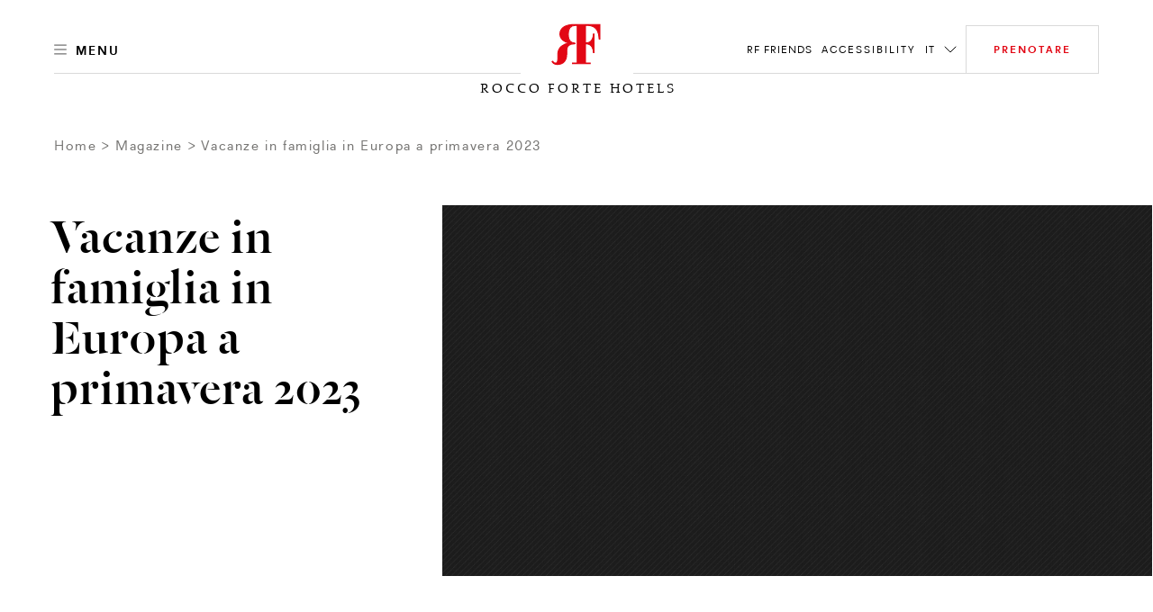

--- FILE ---
content_type: text/html; charset=utf-8
request_url: https://www.roccofortehotels.com/it/blog-repository/articles/vacanze-in-famiglia-in-europa-a-primavera-2023/
body_size: 37964
content:
<!DOCTYPE html>
<html lang="it" dir="ltr" data-lang="it" class="no-js usn  ">
<head>

<!-- be_ixf, sdk, gho-->
<meta name="be:sdk" content="dotnet_sdk_1.4.32" />
<meta name="be:timer" content="0ms" />
<meta name="be:orig_url" content="https%3a%2f%2fwww.roccofortehotels.com%2fit%2fblog-repository%2farticles%2fvacanze-in-famiglia-in-europa-a-primavera-2023%2f" />
<meta name="be:capsule_url" content="https%3a%2f%2fixfd1-api.bc0a.com%2fapi%2fixf%2f1.0.0%2fget_capsule%2ff00000000303375%2f490401240" />
<meta name="be:norm_url" content="https%3a%2f%2fwww.roccofortehotels.com%2fit%2fblog-repository%2farticles%2fvacanze-in-famiglia-in-europa-a-primavera-2023%2f" />
<meta name="be:api_dt" content="py_2025; pm_06; pd_13; ph_02; pmh_25; p_epoch:1749806723183" />
<meta name="be:mod_dt" content="py_2025; pm_06; pd_13; ph_02; pmh_25; p_epoch:1749806723183" />
<meta name="be:messages" content="0" />
<style>
.be-ix-link-block .be-related-link-container {margin-bottom: 40px;margin-top: 20px;text-align: center;}
.be-ix-link-block .be-related-link-container .be-label {margin: 0;color: white;line-height: 1.5;
    text-transform: uppercase;
    letter-spacing: 2px; color: hsla(0, 0%, 100%, .7) !important;font-size: var(--font-size-sm, .75rem);}
.be-ix-link-block .be-related-link-container .be-list { display: inline-block; list-style: none;margin: 0; padding: 0;}
.be-ix-link-block .be-related-link-container .be-list .be-list-item {display: inline-block;margin-right: 20px;margin-bottom: 6px;}
.be-ix-link-block .be-related-link-container .be-list .be-list-item .be-related-link {font-size: var(--font-size-sm, .75rem); line-height: 1.5; text-transform: uppercase; letter-spacing: 2px;color: hsla(0, 0%, 100%, .7) !important;}
.be-ix-link-block .be-related-link-container .be-list .be-list-item .be-related-link:hover {text-decoration: underline;}
.be-ix-link-block .be-related-link-container .be-list .be-list-item:last-child { margin-right: 0;}

@media (max-width: 767px) {
  .be-ix-link-block .be-related-link-container .be-label {width: 100%;margin-bottom: 10px;}
  .be-ix-link-block .be-related-link-container .be-list { display: block;width: 100%;}
  .be-ix-link-block .be-related-link-container .be-list .be-list-item {display: block;margin-right: 0;}
}
@media (min-width: 768px) {
  .be-ix-link-block .be-related-link-container {display: flex;align-items: baseline;justify-content: center;}
  .be-ix-link-block .be-related-link-container .be-label {display: inline-block;margin-right: 20px;flex-grow: 0;flex-shrink: 0;}
}
</style>
    <meta charset="utf-8">
    <meta name="viewport" content="width=device-width, initial-scale=1, shrink-to-fit=no, maximum-scale=2">
    <style>
     :root {
             --body-background: #fff !important;
            --body-color: #000 !important;
             --header-font: 'DalaFloda';
            --header-font-secondary: 'DalaFloda';
            --base-font: '';
            --theme-light: #fff;
            --theme-dark: #000
                }
                .info-article{
                    background-color: #fff !important;
                }
                h1,h2,h3,.h1,.h2,.h3,.h5,.main-content h5,.blog-article__title,.blog-article__subtitle-b,.intro-article__title{
                    color:#000 !important;
                }
                .info-article__accordion-panel-inner .article--two-col .content--two-col h1,
                .info-article__accordion-panel-inner .article--two-col .content--two-col .h1,
                .info-article__accordion-panel-inner .article--two-col .content--two-col h2,
                .info-article__accordion-panel-inner .article--two-col .content--two-col .h2,
                .info-article__accordion-panel-inner .article--two-col .content--two-col h3,
                .info-article__accordion-panel-inner .article--two-col .content--two-col .h3,
                .info-article__accordion-panel-inner .article--two-col .content--two-col h4,
                .info-article__accordion-panel-inner .article--two-col .content--two-col .h4,
                .info-article__accordion-panel-inner .article--two-col .content--two-col h5,
                .info-article__accordion-panel-inner .article--two-col .content--two-col .h5,
                .info-article__accordion-panel-inner .article--two-col .content--two-col h6,
                .info-article__accordion-panel-inner .article--two-col .content--two-col .h6{
                    color:#000000 !important;
                }
                h4,.h4{
                    color:#000 !important;
                    opacity:1.0 !important;
                }
                .bg-dark.text-light h4, .bg-dark.text-light .h4{
                    color:#fff !important;
                }

                .banner__content .banner__article .article-title , .banner__content .banner__article h1 ,.banner__content .banner__article h2,.banner__content .banner__article h3,.banner__content .banner__article h4{
                    color:#ffffff !important;
                }

                .blog-listing__col--featured+.blog-listing__col--aside {
                    padding-right: 4.1666666667vw;
                }
                .blog-article__title{
                    text-transform:initial !important;
                }
                .card-carousel--off-centered.card-carousel--overlay-controls .carousel-arrow {
                    top: 35% !important;
                    -webkit-transform: translateY(-35%) !important;
                    transform: translateY(-35%) !import;
                }

                .blog-article__title ,.hotel-item__country,.hotel-detail__title,.section-header__title {
                    color:#000 !important;
                }
                .btn-outline-dark {
                    color: #000 !important;
                    border-color: #000 !important;
                }
                .lead.readmore a.more-trigger span.text-dark, .lead.readmore a.less-trigger span.text-dark{
                 color : #000 !important;
                }
                .btn-outline-gray-light , .card-carousel__arrow-btn{
                    background-color: #fff !important;
                    color : #000 !important;
                }
                .hotel-short-descr .text-dark , .lead.readmore.expanded .text-dark
                    color : #000 !important;
                }
                 .intro-article__title-h1 , .info-article__title{
                    color:#000 !important;
                 }
                .villa-enquiry-extended-form , .villa-enquiry-extended-form .form-control, .villa-enquiry-extended-form .dropdown__trigger,
                .villa-enquiry-extended-form .checkbox-group__circle, .radio-group__circle{
                    background-color: #fff !important;
                }
                @media (min-width: 1025px){
.main-header .btn-book {
    max-width: 210px !important;
}

}
.static-image-comp{
     opacity: 1!important;
    display: block!important;
    visibility: visible!important;
}

.btn.static-image-comp{
    display: inline!important;
}
.nullify-transition {
    opacity: 0!important;
    display: none!important;
    visibility: hidden!important;
}
.playing .static-image-comp{
    opacity: 0!important;
    display: none!important;
    visibility: hidden!important;
}
.playing .nullify-transition {
transform: none!important;
    opacity: 1!important;
    display: block!important;
    visibility: visible!important;
}
@media (max-width: 1024.98px){
.article-generic__action .btn.static-image-comp{
    height: auto;
}
.banner-button-side-aligned {
    display:none;
}
}
.banner-video:not(.playing) .bg-vid {
    opacity: 0;
}
.banner-video.playing .bg-vid__controls-play{
    opacity: 0;
}
.banner-video:not(.playing) .bg-vid__controls-play{
    opacity: 1 !important;
    visibility: inherit !important;
    transform: translate(0px, 0px) !important;
}
.main-header--fill-outline-desktop .main-header__container:after, .main-header--fill-outline-desktop .main-header__container:before {
    width: calc(50% - 122.5px) !important;
}
.rf_comment_block .card-carousel__cell{
    align-items:baseline;
}
.action-link:not(.action-link--menu) .action-link__text{
line-height:2;
letter-spacing:1px;
}
h1 , .h1 , h1.article-title{
    letter-spacing:1px;
}
.article-generic__desc {
    line-height: 1.25;
}
.single-blog-post .article-single__title{
    word-break: break-word;
}
.newsletter__title , .material-form__input , .dropdown__trigger {
 text-transform: inherit !important;
}
.hotels__container{
height : 93vh !important;
}
.material-form__button{
 padding:5px !important;
}
.main-content .card-carousel__item .card-carousel__cell .banner .background--masked:after {
    background-image: linear-gradient(180deg,rgba(0,0,0,.2), rgba(0,0,0,.2) 60%, transparent 100%);
}
.banner__container--align-end-hp-banner{
  padding-bottom: 10% !important;
}
.banner__container--align-end-inner-banner,.banner__container--align-end-hp-banner.align-view-gallery-text-end{
    padding-bottom: 0 !important;
}
.card-carousel.card-carousel--arrows-clean.card-carousel--arrows-bottom-right .card-carousel__cell {
    justify-content:flex-start;
    -webkit-box-align:start;
    align-items:flex-start;
}
.info-article__body.room-single-title{
    padding-top:2rem !important;
}
* {
 -webkit-font-smoothing: antialiased;
}
@media (max-width: 1279px){
   .hotels__main-list {
       overflow-y: auto !important;
   }
   }
@media (min-width: 1280px){
    .card-carousel__section .two-per-row-carousel .carousel-arrow--next {
        right: 4rem;
    }

}
@media screen and  (min-width: 1025px){
    .two-per-row-carousel  .card-carousel--overlay-controls-no-gutter{
        overflow: visible!important;
    }
    .playing .nullify-transition.article-generic__action.d-lg-none{
        display:none !important;
    }
}
@media screen and (max-width:1025px){

   .ui-filter-grid .ui-filter__panel-item{
      flex-direction:column;
      height:min-content;
   }
   .ui-filter-grid__panel-col{
      width:100%;
   }
   .ui-filter-grid__panel-col +.ui-filter-grid__panel-col  .ui-filter-grid__panel-item--accordion-item:first-child>.accordion{
          border-top-color: transparent;
   }
   .ui-filter-grid__panel-col .accordion {
      width:100%;
    }

}
.checkbox-group__circle:before, .radio-group__circle:before{
   z-index:9!important;
}
.ui-filter-grid__options{
   overflow-y:hidden;
}
.terms-conditions .article-group__content > *{
  padding-top:3.5rem;
  margin-top: -6.625rem;
}
@media (max-width: 1025px){
    .terms-conditions .article-group__content > *{
        margin-top:unset;
        padding-top:unset;

    }
}
 .hotels__main-list{
  overflow:unset!important;
}

@media screen and (max-width:1025px){
    .hotels__body{
    margin-bottom:30px;
}
}
@media screen and (min-width:1200px){
    .hotels__main-list {
     flex-direction:row !important;;
    }
}
@media screen and (max-width:1200px){
    .hotels__main-list {
     flex-direction:row !important;;
    }
    .hotel-item{
        width:100%;
    }
    .hotels__main-list-item{
        height:fit-content;
    }
}
@media screen and (max-width:1024px){
    .hotels__main-list {
     flex-direction:column !important;
    }

}
@media screen and (min-width:1025px){
    .banner.contain-bg.apartment-banner.d-none.d-lg-block{
        display:flex !important;
    }

}
@media (max-width: 1024.98px){
.main-header__col-right>.action-list>.action-list__item.override-book-btn {
    display:flex !important;
}
}
.h4{
    text-transform:none !important;
}
    </style>

            <link rel="alternate" hreflang="en-us" href="https://www.roccofortehotels.com/blog-repository/articles/spring-break-explore-europe-with-your-kids/" />
        <link rel="alternate" hreflang="de" href="https://www.roccofortehotels.com/de/blog-repository/articles/familienfreundliche-ziele-fuer-einen-fruehlingstrip-in-europa/" />
        <link rel="alternate" hreflang="fr" href="https://www.roccofortehotels.com/fr/blog-repository/articles/ce-printemps-explorez-l-europe-avec-vos-enfants/" />
        <link rel="alternate" hreflang="it" href="https://www.roccofortehotels.com/it/blog-repository/articles/vacanze-in-famiglia-in-europa-a-primavera-2023/" />
    <link rel="canonical" href="https://www.roccofortehotels.com/it/blog-repository/articles/vacanze-in-famiglia-in-europa-a-primavera-2023/" />
    <title>Vacanze in famiglia in Europa a primavera 2023 | Rocco Forte Hotels</title>
    <meta name="description" content="La primavera bussa alla porta! Mamme, papà e bambini di tutte le età possono approfittare della bella stagione con attività per la famiglia da vivere nelle città più vivaci d’Europa.">
    <meta property="og:type" content="website">
    <meta property="og:title" content="Vacanze in famiglia in Europa a primavera 2023 | Rocco Forte Hotels" />
    <meta property="og:image" content="https://www.roccofortehotels.com/media/ggybmgmw/20190916_fortefamily_07_818_v2_col.jpg" />
    <meta property="og:url" content="https://www.roccofortehotels.com/it/blog-repository/articles/vacanze-in-famiglia-in-europa-a-primavera-2023/" />
    <meta property="og:description" content="La primavera bussa alla porta! Mamme, papà e bambini di tutte le età possono approfittare della bella stagione con attività per la famiglia da vivere nelle città più vivaci d’Europa." />
    <meta property="og:site_name" content="Rocco Forte Hotels" />
    <meta name="robots" content="index,follow">

    
        <link rel="stylesheet" href="/css/rf_roccoforte/app.40eef63b1467a6678dbd.bundle.css" />
    <link rel="stylesheet" href="/css/rf_roccoforte/opentable-styles.css" />
    <link rel="stylesheet" href="/css/rf_roccoforte/venice-styling.css" />
	<link rel="stylesheet" href="/css/rf_roccoforte/wireframe.updates.css" />
    <link rel="stylesheet" href="/css/rf_roccoforte/custom.css?v=639045112195370087" />

    

    
<script>var exdays = 365;</script>
    

    <script>
    window.dataLayer = window.dataLayer || [];
    window.dataLayer.push({
        HName: '',
        HOTEL_ID: '',
        LangCode: 'IT'
    })
    </script>
<script>(function(w,d,s,l,i){w[l]=w[l]||[];w[l].push({'gtm.start':new Date().getTime(),event:'gtm.js'});var f=d.getElementsByTagName(s)[0],j=d.createElement(s);j.async=true;j.src="https://sstm.roccofortehotels.com/3w3gztyxzvkyj.js?"+i;f.parentNode.insertBefore(j,f);})(window,document,'script','dataLayer','a14=aWQ9R1RNLU1KR1RXNzk%3D&page=1');</script>
 
    <style>
        @media screen and (max-width: 1024.98px) {
            #ot-reservation-widget .ot-button {
                color: #e20714 !important;
                border-color:#e20714 !important;
            }
        }
        #opent-elem {
            display: none;
            text-align: center;
        }

        .ot-powered-by {
            display: none;
        }

        #ot-reservation-widget .ot-button {
            color: #ffffff;
            background-color: transparent !important;
            padding: 1.375rem 1.875rem !important;
            border-radius: 0 !important;
            font-size: .75rem !important;
            border-bottom-color: transparent;
            font-family: RectaW01,sans-serif !important;
        }

            #ot-reservation-widget .ot-button:hover {
                background-color: #e20714 !important;
                color: #fff !important;
            }

        #ot-reservation-widget .ot-dtp-picker {
            line-height: 12px !important;
        }

        .section-header__title--h1 {
            font-family: DalaFloda;
        }

        div#ot-reservation-widget {
            padding: 0 !important;
            width: auto !important;
        }


        #ot-reservation-widget .ot-button {
            display: flex;
            align-items: center;
            justify-content: center;
            color: currentColor;
        }


        @media screen and (max-width: 1025px) {
            #ot-reservation-widget .ot-button {
                padding: 5px 20px !important;
            }
        }

        @media screen and (max-width: 450px) {
            div#ot-reservation-widget {
                width: 60px !important;
                overflow: hidden;
                text-overflow: ellipsis;
                white-space: nowrap;
                display: block;
            }

            #ot-reservation-widget .ot-button {
                padding: 5px 2px !important;
                font-size: 8px !important;
                overflow: hidden;
                max-width: 100%;
                text-overflow: ellipsis;
                white-space: nowrap;
            }
        }
        .banner-video .bg-vid__player {
transition: opacity ease 0.4s;
}
.banner-video:not(.playing) .bg-vid__player{
    opacity: 0;
}
body:not(.scrolled):not([class*=nav-opened]):not(.highlight-header) .main-header--transparent .main-header__inner:after {
    background-color:transparent;
    background-image: linear-gradient(
180deg,rgba(0,0,0,.5), rgba(0,0,0,.5) 60%, transparent 100%);
 }
.info-article__body {
     padding-top:4.5rem;
     align-self:flex-start;
 }
@media (max-width: 1024.98px) {
body:not(.scrolled):not([class*=nav-opened]):not(.highlight-header) .main-header--transparent .main-header__inner:after {
    background-image: linear-gradient(
180deg,rgba(0,0,0,.5), rgba(0,0,0,.5) 60%, transparent 100%);
 }
}
@media(min-width: 1025px) {
.main-nav {
min-height: auto;
}
.card-carousel__item.d-lg-none .bg-vid__controls{
 display:none;
}
}
.main-logo__img, .secondary-logo__img { display: block}
.form-control{text-transform:inherit !important}
.single-blog-post .article-single .article-single__header .article-single__aside-col{
padding-left: 115px;
}
.single-blog-post .article-single .article-single__section .article-single__content-col , .single-blog-post .article-single .article-single__section .article-single__content-col p {
font-size: 1rem;
}
@media (min-width: 1280px){
.single-blog-post .article-single .article-single__section .article-single__content-col {
    padding-right: 360px;
}
}
.single-blog-post .blockquote__quote--h1 q{
        font-size:70px;
        line-height:76px
}
.single-blog-post .article-single__meta .meta-article-tile__text,
.single-blog-post .meta-article-tile__subtitle,
.single-blog-post .blockquote__by{
    line-height:18px;
    letter-spacing:2.14px;
}
.single-blog-post .blog-footer__row  .blog-footer__col--content  p{
    font-size:24px;
    letter-spacing:1px;
    line-height:30px;
    text-transform:none;
}
.single-blog-post .full.col-12{
   padding-right:0;
   padding-left:0;
}
.single-blog-post .article-single__section .article-single__figure-wrapper{
   padding-right:0;
   padding-left:0;
}
.single-blog-post .full .blog-article__image{
    margin-right:-25px;
    margin-left:-25px;
}
@media screen and (max-width:1025px){
   .single-blog-post  .left-aligned-img.col-12{
       padding-right:0;
       padding-left:0;
    }

   .single-blog-post .left-aligned-img .blog-article__image{
        margin-right:-25px;
        margin-left:-25px;
    }
    .main-header__col-right.open-table-book-button{
        max-width: unset !important;
    }
    .main-header__col-center--image {
        max-width: 130px !important;
    }
}
.single-blog-post .article-single__title{
    word-break:normal;
}
.hotels__main-list{
    max-height:100%;
    min-height: auto;
}
@media screen and (max-width:1700px){
   .hotels__main-list{
        max-height: 100%;
    }
    .main-header__col-center--image {
        max-width: 150px;
    }
}
@media screen and (min-width:1701px){
.main-header__col-right.open-table-book-button{
    padding-top:0.5rem;
}
body.scrolled .fb-navigation .main-header__col-right.open-table-book-button{
    padding-top:0 !important;
}
}
@media screen and  (min-width: 576px){
    .btn-newsletter-footer{
        padding-bottom: 2.2rem!important;
    }

}
.btn-book-fixed {
    top: 43vh;
    transform-origin: left;
    margin-left: 25px;
}

[class*="x-tl-booking-widget"] {
    display: none;
}
.no-slide-border{
    border:none !important;
}
.card-carousel__pagination-item > span {
margin-left: 20px;
    text-indent: -16px;
    overflow: hidden;
}
.info-article__row.info-article__row--reverse .info-article__media {order:1}
.info-article__row.info-article__row--reverse .info-article__body {order:2}
	.info-article--card.single-art-carousel .info-article__body{
-webkit-box-flex: 0;
flex: 0 0 34%;
    max-width: 34%;
}
.info-article--card.single-art-carousel .info-article__media{
-webkit-box-flex: 0;
flex: 0 0 66%;
    max-width: 66%;
}
@media (max-width: 991.98px) {
    .info-article--card.single-art-carousel .info-article__media, .info-article--card.single-art-carousel .info-article__body {
        -webkit-box-flex: 0;
        -ms-flex: 0 0 100%;
        flex: 0 0 100%;
        max-width: 100%;
    }

    .single-art-carousel .info-article__media {
        order: 0 !important;
    }

    .card-carousel__item.hide-mobile-heading .banner__article .article-title {
        display: none !important;
    }

    .mob-fixed-ht-glry {
        height: 90vw !important;
    }

    .card-carousel--variable .card-carousel__item.card-carousel__item--l {
        flex: 0 0 90vw !important;
        width: 90vw !important;
        max-width: 90vw !important;
    }

    .card-carousel--variable .card-carousel__item.card-carousel__item--s {
        flex: 0 0 60vw !important;
        width: 60vw !important;
        max-width: 60vw !important;
    }

    .main-header__col-center--image {
        max-width: 130px;
    }
    .fixed-footer {
    position: fixed;
    bottom: 0;
    left: 0;
    widthL 100%: ;
    display: flex;
    background: #fff;
    width: 100%;
    z-index: 99;
    max-height: 70px;
}
.fixed-footer__item {
flex: 1;
display: flex;
flex-direction: column;
align-items: center;
justify-content: center;
position: relative;
text-decoration: none !important;
padding: 0.5rem 0;
}
.fixed-footer__item.item__room_book{
    padding: 0;
}
.fixed-footer__item__book{
text-decoration: none !important;
margin: 0;
}
.fixed-footer img {
    height: 22px;
    margin: 0.25rem 0;
}
.fixed-footer p {
    margin: 0.25rem 0;
}
.fixed-footer__item:not(:last-child):after {
    content: "";
    width: .5px;
    height: 80%;
    background: #000;
    display: block;
    position: absolute;
    right: 0;
    top: 10%;
    opacity: .5;
}
.fixed-footer__item #ot-reservation-widget .ot-button{
    border:none !important;
    font-size: 1rem !important;
    text-transform: initial;
    font-weight: 400;
    height: auto;
    width: auto;
}
.fixed-footer__item #ot-reservation-widget .ot-button:hover {
    background-color: inherit !important;
    color: inherit !important;
}
.fixed-footer__item div#ot-reservation-widget{
     width: auto !important;
}
}
@media (min-width: 991.99px) {
    .mob-fixed-ht-glry-wrapper {
        display: flex;
        flex-direction: column;
    }
    .mob-fixed-ht-glry-wrapper .mob-fixed-ht-glry {
        flex: 1;
    }
    .fixed-footer {
    display:none;
}
}
@media (max-width: 1200px){
.main-header__col-left, .main-header__col-right {
    -ms-flex: 0 0 30%;
    flex: 0 0 30%;
    max-width: 30%;
}
}
@media (max-width: 1024.98px){
.main-header__col-left, .main-header__col-right {
    -ms-flex: 0 0 85px;
    flex: 0 0 85px;
    max-width: 85px;
}
}
@media (min-width: 1025px){
    .article-generic__title--h1, .banner-counter-info__article-title, .blockquote__quote--h1, .h1, .intro-article__title, h1 ,
    .article-generic__title, .display-1, .intro-article__title-h1, .overlaped-featured-card__article-title, .section-header__title{
        font-size: 6.25vw;
        line-height: 1;
    }
    .h2, h2 {
        font-size: 4.375vw;
        line-height : 1;
    }
}
.main-logo__link.main-logo__link--static{
    max-width : 100% !important;
}
.lead.readmore a.more-trigger span.text-dark , .lead.readmore a.less-trigger span.text-dark {
    color: #e20714 !important;
    font-size: 0.9rem !important;
}
@media screen and (max-width:576px){
   .intro-article__info-item.resort-mob-intro {
        display: inline-flex;
        width: 32%;
        margin-bottom:0;
    }
    .intro-article__info-item.resort-mob-intro .intro-article__info-link{
        display: inline-flex;
    }
    .intro-article__info-item.mob-resort-opening-time{
        margin-top: 2rem;
    }
    .card-carousel--variable .card-carousel__item.card-carousel__item--l
    {
        flex: 0 0 100vw !important;
        width: 100vw !important;
        max-width: 100vw !important;
    }
    .card-carousel--variable .card-carousel__item.card-carousel__item--l , .card-carousel--variable .card-carousel__item.card-carousel__item--s
    {
        border-left:none !important;
        border-right:none !important;
    }
.card-carousel--variable .card-carousel__item.card-carousel__item--l .card-carousel__cell , .card-carousel--variable .card-carousel__item.card-carousel__item--s .card-carousel__cell{
    padding-left: 0 !important;
    padding-right: 0 !important;
}
.card-carousel__item--s + .card-carousel__item--l,
.card-carousel__item--l + .card-carousel__item--s,
.card-carousel__item--s + .card-carousel__item--s,
.card-carousel__item--l + .card-carousel__item--l
    {
        margin-left: 5px !important;
        margin-right: 0 !important;
    }
    .card-carousel--variable .card-carousel__item.card-carousel__item--l .blog-article__body , .card-carousel--variable .card-carousel__item.card-carousel__item--s .blog-article__body,
    .card-carousel--variable .card-carousel__item.card-carousel__item--l .blog-article__action , .card-carousel--variable .card-carousel__item.card-carousel__item--s .blog-article__action
    {
        padding-left: 15px !important;
        padding-right: 15px !important;
    }
    .card-carousel--single.card-carousel--overlay-controls .carousel-arrow {
    top: 45%;
    -webkit-transform: translateY(-60%);
    transform: translateY(-60%);
}
}
@media (max-width: 1024.98px){
body:not(.scrolled) .main-header__container {
    height: 70px;
    padding-top: 15px;
    padding-bottom: 15px;
    background:#fff !important;
}
body:not(.scrolled):not(.nav-opened-primary-mobile-menu) .main-header:not(.main-header--fill-outline):not(.main-header--fill-outline-mobile) .main-logo .main-logo__link {
    position: relative;
    top: 30px;
}
.main-header .main-header__container:before,.main-header .main-header__container:after{
 display:none;
}
.main-header .action-link__mobile-icon{
    border:none;
}
.main-header .action-link__mobile-icon .icon-svg--outline{
    stroke: #000 !important;
}
.main-header .btn-book.mobile{
    border-color:#e20714 !important;
    color:#e20714 !important;
}
.main-header .btn-book {
    text-indent: unset;
}
.main-header .btn-book:after{
    display:none;
}
.main-header .main-header__col-center {
    padding-left: 0px !important;
    padding-right: 0px !important;
}
.main-header .main-header__col-right{
    padding-left: 0px;
    padding-right: 15px;
}
body:not(.scrolled):not(.nav-opened-primary-mobile-menu) .main-header:not(.main-header--fill-outline) .main-logo__link{
    margin-bottom: -30px !important;
}
body.scrolled .main-header .btn-book{
    height: 35px;
}
}
@media(min-width: 1025px) {
#menu-tab .menu-tab__panel .menu-tab__dish-list .menu-tab__dish-item .menu-tile .menu-tile__icon-holder ,
#menu-tab .menu-tab__panel .menu-tab__dish-list .menu-tab__dish-item .menu-tile .menu-tile__action{
    flex: 0 0 230px;
    max-width: 230px;
    display: flex;
}
#hotel-list-sheet,#restuarant-list-sheet{
    width: 75%;
}
.state-list__hotel-name{
    font-size: 1.125rem !important;
}
.hotels__list{
    height: 84vh;
    padding-bottom: 20px;
}
#main-hotels , #main-restaurants{
    overflow : hidden !important;
}
.card-carousel__cell .blog-article__image .aspect-ratio--9x16 .background {
    width : auto !important;
    height :auto !important
}
.card-carousel__cell .blog-article__image .aspect-ratio--9x16:before{
    padding-top: 177.78% !important;
}
.action-list__item+.action-list__item{
    margin-left : 10px;
}
h1,.h1{
    font-size: 6.25vw !important;
}
h2,.h2{
    font-size: 4.375vw !important;
}
}
#menu-tab .menu-tab__panel .menu-tab__dish-list .menu-tab__dish-item .menu-tile .menu-tile__icon-holder{
    -webkit-box-pack: start;
    justify-content: flex-start;
}
#menu-tab .menu-tab__panel .menu-tab__dish-list .menu-tab__dish-item .menu-tile .menu-tile__action{
    -webkit-box-pack: end;
    justify-content: flex-end;
}
h3,.h3{
    font-size: 1.5rem !important;
}
h4,.h4{
    font-size: 0.75rem !important;
}
.hotel-item__country {
    font-size: .875rem !important;
}
 @media (max-width: 1024.98px){
.h2, h2 {
    font-size: 8.125vw;
    line-height: 1.25 !important;
}
.azds-booking-section .booking-section-header {
    max-height: 90px;
    height: 90px;
}
.azds-booking-section{
    z-index : 100001 !important;
}
.azds-booking-section .booking-section-inner{
    top : 30px !important;
}
}
@media (max-width: 575.98px){
.aspect-ratio--9x16:before {padding-top:177.77%!important}
}
.item-content-accordion-media-content .tile--compact .tile__title , .item-content-accordion-media-content h4,
.item-content-accordion-media-content .card-media__action .btn{
    text-transform:none;
}
.bg-vid__controls.disable_vid_controls{
    pointer-events: none;
}
.vp-sidedock *{
 display : none !important;
}
.ui-filter__panel-item {
    transform: none !important;
}
.state-list__font{
    color: rgba(0,0,0,.5)!important;
    font-size: .75rem!important;
}
.intro-article__titleclass-h1{
    font-size: 6.25vw !important;
    line-height: 1 !important;
}
.intro-article__titleclass-h2{
    font-size: 4.375vw !important;
    line-height: 1 !important;
}
.intro-article__titleclass-h3{
    font-size: 2.75rem !important;
    line-height: 1 !important;
}
.intro-article__titleclass-h4{
    font-size: 2.5rem !important;
    line-height: 1 !important;
}
.intro-article__titleclass-h5{
    font-size: 2.25rem !important;
    line-height: 1 !important;
}
.intro-article__titleclass-h6{
    font-size: 2rem !important;
    line-height: 1 !important;
}
@media (max-width: 1024.98px){
.intro-article__titleclass-h1{
    font-size: 8.125vw !important;
    line-height: 1.25 !important;
}
.intro-article__titleclass-h2{
    font-size: 7.25vw !important;
    line-height: 1.25 !important;
}
.intro-article__titleclass-h3{
    font-size: 6.5vw !important;
    line-height: 1.25 !important;
}
.intro-article__titleclass-h4{
    font-size: 5.7vw !important;
    line-height: 1.25 !important;
}
.intro-article__titleclass-h5{
    font-size: 5vw !important;
   line-height: 1.25 !important;
}
.intro-article__titleclass-h6{
    font-size: 4.5vw !important;
    line-height: 1.25 !important;
}
}
@media (max-width: 575.98px){
.intro-article__titleclass-h1{
    font-size: 3.125rem !important;
    line-height: 1.2 !important;
}
.intro-article__titleclass-h2{
    font-size: 2.5rem !important;
    line-height: 1.2 !important;
}
.intro-article__titleclass-h3{
    font-size: 2.25rem !important;
    line-height: 1.2 !important;
}
.intro-article__titleclass-h4{
    font-size: 2rem !important;
    line-height: 1.2 !important;
}
.intro-article__titleclass-h5{
    font-size: 1.75rem !important;
   line-height: 1.2 !important;
}
.intro-article__titleclass-h6{
    font-size: 1.5rem !important;
    line-height: 1.2 !important;
}
}
.hotels__title {
    color: #e20714 !important;
}
.article-carousel-action .accordion-trigger {
    text-transform : unset !important;
 }
@media (min-width: 992px){
    .quote-section .col-md-custom-a,.quote-section .article-single__container {
        max-width: 75%;
    }
    .quote-section .blockquote__quote--h1 {
        font-size: 3.125vw;
    }
}
.article-generic__action.acc-enabled{
    padding-bottom : 5px;
}
    .rf-info-banner .bg-img__img{
        max-width:144px;
    }
    .rf-info-banner p{
        letter-spacing: 0.5px;
    }
    .rf-info-banner h3{
        font-size : 2rem;
        line-height:2rem;
        letter-spacing: .5px;
        text-transform: none;
    }
    .rf-info-banner h4{
        font-size : 0.5rem;
        line-height:1rem;
        letter-spacing: .5px;
        text-transform: none;
    }
    .overlapping-image-block__main{
        --offset-left: 30px;
    }
    .overlapping-image-block__main .overlapping-image-block__asset,.overlapping-image-block__main .banner-video{
        max-width:100%;
    }
    .overlapping-image-block__secondary{
        --max-width: 52%;
    }
    .overlapping-image-block__secondary.portrait{
        --max-width: 30%;
    }
    .overlapping-image-block__secondary .overlapping-image-block__asset img{
        height: auto;
    }
    .overlapping-image-block__secondary.portrait .overlapping-image-block__asset img{
        height: auto;
    }
    .image-collage .copy-section{
        margin-top: 2rem !important;
    }
    .overlapping-image-block__secondary.vimeo-sticky-block img{
        z-index:2;
    }
    @media (min-width: 1025px){
    .rf-info-banner .bg-img{
        justify-content:end;
    }
    .rf-info-banner .align-self-end{
        padding-left:unset;
    }
    .overlapping-image-block__main{
        --offset-left: 80px;
    }
    .overlapping-image-block__main .overlapping-image-block__asset,.overlapping-image-block__main .banner-video{
        max-width:100%;
    }
    .overlapping-image-block__secondary{
        --max-width: 52%;
    }
    .overlapping-image-block__secondary.portrait{
        --max-width: 30%;
    }
    .overlapping-image-block__secondary .overlapping-image-block__asset img{
        height:auto;
    }
    .overlapping-image-block__secondary.portrait .overlapping-image-block__asset img{
        height:auto;
    }
    .image-collage .copy-section{
        margin-top: 6rem !important;
        margin-right:60px;
    }
    .mixed-images .col-lg-7 .bg-img--contain-native{
        max-width:570px;
        max-height:760px !important;
    }
    .mixed-images .col-lg-5 .bg-img--contain-native{
        max-width:360px;
        max-height:480px !important;
    }
    .mixed-images .col-lg-5 article {
        max-width:360px;
    }
    .mixed-images .container-reduced-80{
        max-width:1200px !important;
        padding-bottom: 5.625rem;
    }
    .mixed-images .container-reduced-80 .row{
        display: flex;
        flex-direction: row;
        padding-top: 5.625rem;
        padding-bottom: 1.875rem;
    }
    .mixed-images .container-reduced-80 .row .col-lg-7{
        flex-basis: 60%;
        display: flex;
        flex-direction: column;
        -ms-flex: 0 0 60.00000000%;
        flex: 0 0 60.00000000%;
        max-width: 60.00000000%;
        padding-right: 5.625rem !important;
        padding-left: 3.75rem !important;
    }
    .mixed-images .container-reduced-80 .row .col-lg-5{
        flex-basis: 30%;
        display: flex;
        flex-direction: column;
        -ms-flex: 0 0 40.00000000%;
        flex: 0 0 40.00000000%;
        max-width: 40.00000000%;
    }
    .mixed-images .container-reduced-80 .row .col-lg-5{
        flex-basis: 30%;
        display: flex;
        flex-direction: column;
        -ms-flex: 0 0 40.00000000%;
        flex: 0 0 40.00000000%;
        max-width: 40.00000000%;
    }
    .mixed-images .container-reduced-80 .row.reverse-block .col-lg-7{
        padding-left: 1.8rem !important;
    }
	.overlayed-image-text__article p
    {
        padding-right:25%;
    }
    .overlayed-image-text__article>.title{
        width:calc(100% + 160px);
    }
    .overlayed-image-text__article
    {
        flex: 0 0 32%;
        max-width: 32%;
    }
    .overlayed-image-text__cg{
        flex: 0 0 50%;
        max-width: 50%;
    }
	.single-art-carousel.fixed-width-image .info-article__media.small-carousel .bg-img{
        width:600px;
        margin: 0 auto;
    }
    .single-art-carousel.fixed-width-image .info-article__media.medium-carousel .bg-img{
        width:800px;
        margin: 0 auto;
    }
    .single-art-carousel.fixed-width-image .info-article__media.large-carousel .bg-img{
        width:1000px;
        margin: 0 auto;
    }
	.category-hover.mt-md-5.d-lg-block{
        margin-top:5rem!important;
    }
    .category-hover .title{
        margin-bottom:30px!important;
    }
    .category-hover .col-5 .col-12{
        margin-top:8rem!important;
    }
    #custom-slick-controls-a .carousel-arrow{
        top:0 !important;
    }
    .aspect-ratio--fit-to-fold:before{
        padding-top:100vh !important;
    }
	.banner-eighty-height .aspect-ratio--fit-to-fold:before{
        padding-top:80vh !important;
    }
    .banner.banner-two-by-three-height:before , .banner-two-by-three-height .aspect-ratio--fit-to-fold:before,.banner-two-by-three-height.aspect-ratio--fit-to-fold:before{
        padding-top:66.67vh !important;
    }
    .background-category-carousel .banner__content .banner__container.banner__container--align-center{
        margin-top:87px;
    }
    .background-category-carousel .banner__content{
        padding-bottom:142px;
    }
}
.reverse-block .overlapping-image-block__main {
    width: 100%;
    -ms-flex-item-align: end;
    align-self: flex-end;
   padding: 0;
    padding-right: var(--offset-left);
    padding-bottom: var(--offset-left);
}

.reverse-block .overlapping-image-block__secondary {
    left: auto;
   right: 0;
}
.reverse-block{
    flex-direction: row-reverse !important;
}
.card-carousel--seperated .card-carousel__item.no-slide-border-line{
        border: none !important;
}
@media (min-width: 1025px) and (max-width: 1919.98px){
.container-reduced-80{
    max-width:80% !important;
}
.single-art-carousel.fixed-width-image .info-article__body{
        flex: 0 0 30%;
        max-width: 30%;
    }
    .single-art-carousel.fixed-width-image .info-article__media{
        flex: 0 0 70%;
        max-width: 70%;
    }

}
@media (min-width: 1920px){
.container-reduced-80{
    max-width:1520px !important;
}
}
.main-nav__list.nav-return-link{
border-top : 1px solid #dadada;
padding: 3px 0;
}
.h3b{
    font-size:1.5rem !important;
    letter-spacing:1px;
    line-height:1;
    font-weight: 400;
    color: #000 !important;
}
@media (max-width: 1024.98px){
.main-header__container{
    position : fixed;
    background-color:var(--body-background);
}
#main-header{
    height:70px;
}
.mixed-images .info-article__body{
    padding-top:0 !important;
    padding-bottom:1rem !important;
    -ms-flex: 0 0 100%;
    flex: 0 0 100%;
    max-width: 100%;
}
.mixed-images .info-article__media{
    padding:0 !important;
    margin-top: 0;
    margin-bottom:0;
    -webkit-box-flex: 0;
    -ms-flex: 0 0 100%;
    flex: 0 0 100%;
    max-width: 100%;
    order:0;
}
.mixed-images .info-article__body .intro-article__title{
    font-size : 2rem !important;
    margin-bottom : 0;
}
.mixed-images .info-article__body .info-article__subtitle .intro-article__title{
    font-size : 1rem !important;
    text-transform:initial;
}
.category-hover-mob .card-carousel__pagination-item > span{
    margin-left:0 !important;
    text-indent:unset;
}
.h3b {
    line-height: 1.25 !important;
}
.ui-filter-grid__options{
    flex-wrap:wrap;
}
.ui-filter-grid__options-item{
    padding-bottom: 1rem;
}
}
.category-hover .aspect-ratio--box {
    margin-right:80px;
}
.background-category-carousel .banner-video .banner__content .article-generic .article-generic__desc,
.background-category-carousel .banner-video .banner__content .article-generic .article-generic__title{
    transform: none!important;
    opacity: 1!important;
    display: block!important;
    visibility: visible!important;
}
.banner-article-content .intro-article__description.lead , .article-carousel-content .intro-article__description.lead{
    margin-bottom:1.8rem;
}
.card-carousel--seperated-dark .card-carousel__item:not(:last-child){
    border-right:1px solid #27272c33;
}
.background-category-carousel .btn-outline-light{
    border-color:#dadada;
    color:#000000;
}
.banner__content .banner__article .back-category-dark-title h1{
    color:#000000 !important;
}
@media (min-width: 992px) and (max-width: 1024.98px){
.overlayed-image-text__cg{
    display:none;
}
.overlayed-image-text__article{
    flex: 0 0 100%;
    max-width: 100%;
}
.category-hover.mt-md-5.d-lg-block{
    margin-top:5rem!important;
}
.category-hover .col-5 .col-12{
    margin-top:8rem!important;
}
}
.background-category-carousel .card-carousel__cell.bg-dark--faded{
    background: rgba(16, 16, 16, 0.85);
    backdrop-filter: blur(12.5px);
}
.background-category-carousel .card-carousel__cell.bg-dark--faded .blog-article__title{
color:#fff !important;
}
.background-category-carousel .card-carousel__cell.bg-dark--faded .btn-outline-light{
    border-color:#3d3d3d;
    color:#fff;
}
.fb-navigation .main-header .btn-book,.fb-navigation .main-header #ot-reservation-widget .ot-button{
    color:##e20714 !important;
    background-color:transparent !important;
    border:none;
}
@media (min-width: 1025px){
.fb-navigation .main-header__container{
    padding-bottom:1rem;
    padding-top:1rem;
}
.fb-navigation .main-logo__link.main-logo__link--static{
    margin-bottom:0 !important;
    width:350px !important;
    height:50px !important;
}
.fb-navigation .main-header--transparent .main-logo__link.main-logo__link--static{
    height:84px !important;
}
.fb-navigation .main-header__col-right{
    flex-grow:1;
    max-width:none;
    order:2;
    display: -webkit-box!important;
    display: -ms-flexbox!important;
    display: flex!important;
     -webkit-box-align: end!important;
    -ms-flex-align: end!important;
    align-items: flex-end!important;

}
.fb-navigation .main-header__col-right .action-list{
     -webkit-box-align: center!important;
    -ms-flex-align: center!important;
    align-items: center!important;

}
.fb-navigation .main-header--fill-outline-partial .main-header__container:after, .fb-navigation  .main-header--fill-outline-partial .main-header__container:before{
    display:none;
}
.fb-navigation .main-header__col-center{
 order:1;
}
.fb-navigation .main-header__container .main-header__row{
    -webkit-box-align: center!important;
    -ms-flex-align: center!important;
    align-items: center!important;
}
.fb-navigation .main-header__col-right .action-list__item{
    padding-left:15px;
    padding-right:15px;
    align-items:initial !important;
}
.fb-navigation .main-header{
    padding-top:unset !important;
}
.fb-navigation .side-sheet {
    left: 50%;
    transform: translate(5%, 0%) !important;
}
.fb-navigation.btn-circle .main-header .btn-book ,.fb-navigation.btn-circle .main-header #ot-reservation-widget .ot-button {
    border-radius:50% !important;
    display:flex;
    transform: translateX(-50%) translateY(-25%) rotateZ(-30deg);
    border: none;
    height: 100px;
    width: 100px;
    position: absolute;
    left: 30%;
    font-size: 1rem !important;
    background: #41ad49 !important;
    color: #000 !important;
    font-family: 'RectaW01,sans-serif' !important;
    line-height:1.5;
    min-width: 100px;
}
.fb-navigation.btn-circle .btn:not(.btn-tag):not(.fb-story-box-section .card .btn) {
border-radius:50% !important;
display:flex;
border: none;
height: 100px;
width: 100px;
font-size: 1rem !important;
background: #41ad49 !important;
color: #000 !important;
font-family: 'RectaW01,sans-serif' !important;
line-height:1.5;
min-width: 100px;
}
.fb-navigation.btn-circle .main-header .btn-book{
    height: 80px;
    width: 80px;
    min-width:80px;
    transform: translateX(-50%) translateY(0%) rotateZ(-30deg);
}
}
@media (max-width: 1024.98px){
body:not(.scrolled):not(.nav-opened-primary-mobile-menu) .fb-navigation .main-header:not(.main-header--fill-outline) .main-logo__link{
    margin-bottom: 0px !important;
    height: 51px !important;
    margin-top:-10px;
}
.fb-navigation.btn-circle .main-header .btn-book ,.fb-navigation.btn-circle .main-header #ot-reservation-widget .ot-button {
    border-radius:50% !important;
    display:flex;
    transform: translateX(0%) translateY(0%) rotateZ(-30deg);
    border: none;
    height: 100px;
    width: 100px;
    position: absolute;
    left: 30%;
    font-size: 1rem !important;
    background: #41ad49 !important;
    color: #000 !important;
    font-family: 'RectaW01,sans-serif' !important;
    line-height:1.5;
    min-width: 100px;
}
.fb-navigation.btn-circle .btn:not(.btn-tag):not(.fb-story-box-section .card .btn) {
border-radius:50% !important;
display:flex;
border: none;
height: 65px;
width: 65px;
background: #41ad49 !important;
color: #000 !important;
font-family: 'RectaW01,sans-serif' !important;
line-height:1.5;
min-width: 65px;
}
.fb-navigation.btn-circle .main-header .btn-book , .fb-navigation.btn-circle .main-header #ot-reservation-widget .ot-button {
    height: 65px;
    width: 65px;
    min-width:65px;
    top:-35px;
}
body.scrolled .fb-navigation.btn-circle .main-header .btn-book,body.scrolled .fb-navigation.btn-circle .main-header #ot-reservation-widget .ot-button{
    top:-20px;
}
.fb-navigation.btn-circle .intro-article__info-list .col-12 {
    -webkit-box-align: center!important;
    -ms-flex-align: center!important;
    align-items: center!important;
    display: -webkit-box!important;
    display: -ms-flexbox!important;
    display: flex!important;
}
}
@media (max-width: 375.98px){
.fb-navigation.btn-circle .main-header .btn-book ,.fb-navigation.btn-circle .main-header #ot-reservation-widget .ot-button {
    left: 25% !important;
}
}
.fb-navigation.btn-circle .btn:not(.btn-tag):not(.fb-story-box-section .card .btn):hover , .fb-navigation.btn-circle .main-header .btn-book:hover ,.fb-navigation.btn-circle .main-header #ot-reservation-widget .ot-button:hover {
    background: #000 !important;
    color: #41ad49 !important;
}
.section-header--overlaped .intro-article__container.section-header__container{
    flex-direction: column;
}
.dropdown-sheet-category{
    font-size:0.7rem !important;
}
a.lead.vertical-list-action__item-link {
    font-size: 1.2rem;
    line-height:1.2rem !important;
    letter-spacing:1.6px;
}
.generic-sheet.dropdown-sheet .dropdown-sheet__container .dropdown-sheet-content__main-list-item .blog-article__title,
.hotelslist_dropdownsheet__wrapper .dropdown-sheet-content__main-list-item .blog-article__title{
    font-size: 1.2rem !important;
}
@media (min-width: 1025px) and (max-width: 1919.98px){
#hotel-list-sheet, #restuarant-list-sheet {
    width: 100%;
}
}
.hotels__list{
    overflow-y:hidden !important;
}
body.scrolled .main-header__block-version .main-header__row-inner+.main-header__row-inner {
    border-top: unset;
}
@media (max-width: 1024.98px){
    body:not(.scrolled) .main-header__block-version .main-header__container {
        height: unset;
        padding-top: 0;
        padding-bottom: 0;
        background: unset;
        position:unset;
    }
    .main-header.main-header__block-version .main-header__col-right {
        padding-left: 25px;
        padding-right: 25px;
    }
    .main-header.main-header__block-version .btn-book.mobile {
        color: #E20715 !important;
        border-color: transparent !important;
        border-left-color: #dadada !important;
        height : auto !important;
    }
    .main-nav__list_dropdown{
        display: none;
    }
    .main-nav__list--mobile .sub-nav__link{
        line-height:2;
    }
    body:not(.scrolled):not([class*=nav-opened-primary-menu]):not(.highlight-header) .main-header__block-version.main-header--transparent:not(.main-header--transparent-dark) {
        height: 0px !important;
    }
    body:not(.scrolled):not([class*=nav-opened-primary-menu]):not(.highlight-header) .main-header__block-version.main-header--transparent:not(.main-header--transparent-dark) .main-header__inner,
    body:not(.scrolled):not([class*=nav-opened-primary-menu]):not(.highlight-header) .main-header__block-version.main-header--transparent:not(.main-header--transparent-dark) .main-header__container{
        background-color : transparent !important;
    }
    body:not(.scrolled):not([class*=nav-opened-primary-menu]):not(.highlight-header) .main-header__block-version.main-header--transparent:not(.main-header--transparent-dark) .main-header__inner {
        color: #000;
    }
    body:not(.scrolled):not([class*=nav-opened-primary-menu]):not(.highlight-header) .main-header__block-version.main-header--transparent:not(.main-header--transparent-dark) .main-header__row-inner{
        background-color : transparent;
    }
    div#ContactBar-hotel-capacity-chart-html-Z2mRHCc {
        max-width: 90%;
        position: relative;
        z-index: 2;
        bottom: 10%;
        left: 0;
        background: #fff;
        right: 0;
        padding-left: 0;
        padding-right: 0;
    }
    .ContactBar-container.ContactBar-container--dark {
        padding: 15px !important;
        text-align:center;
    }
    .FullWidthContactBar-header-wrapper{
        padding-bottom:15px;
    }
    .ContactBar-hotel-capacity-chart .intro-article__container .intro-article__row {
        padding: 15px;
    }
    .ContactBar-hotel-capacity-chart .intro-article__container .intro-article__row > .col-12 {
        padding-left: 0!important;
        padding-right: 0!important;
    }
    .ContactBar-hotel-capacity-chart .intro-article__container .intro-article__row .intro-article__description{
        text-align: center;
    }
}
.hotelslist_dropdownsheet__wrapper{
    overflow:hidden;
    overflow-y:auto;
}
.hotelslist_dropdownsheet__wrapper{
    overflow:hidden;
    overflow-y:auto;
}
.hotelslist_dropdownsheet__wrapper .row--grid-gutter-lg{
    padding-left:25px;
    padding-right:25px;
}
.dropdown-sheet-category a , .dropdown-sheet-content__main-list-item .blog-article a , .main-header__col-inner-left a.main-logo-wrapper{
    text-decoration: none!important;
}
.main-header__block-version.main-header--transparent .main-header__row-inner{
    background-color : transparent;
}
@media (min-width: 1025px){
    .main-header__col-inner-book-action--hidden {
        display: none !important;
    }

    [class*=nav-opened-primary-menu] .main-header__block-version .main-header__col-inner-book-action--hidden,
    body.scrolled .main-header__block-version .main-header__col-inner-book-action--hidden {
        display: block !important;
    }
    .dropdown-sheet-content__container {
        max-height: calc(var(--app-height) - 100px);
        height: auto;
    }
    .main-header__block-version .main-header__row-inner--top {
        height: 76px;
    }
    .main-header__block-version .main-header__row-inner--bottom>[class*=col-inner] {
        padding-top: 30px;
        padding-bottom: 30px;
    }
    [class*=nav-opened-primary-menu] .main-header__block-version .main-header__row-inner--top .col-auto-lang,
    body.scrolled .main-header__block-version .main-header__row-inner--top .col-auto-lang {
        padding-top: 32px;
        padding-bottom: 30px;
    }
    .main-header__block-version .main-logo__title{
        font-size:1rem;
    }
    .main-header__block-version .col-auto.main-header__col-left.main-header__col--logo-col {
        max-width:150px;
    }
    .main-header__block-version .action-link:not(.action-link--menu) .action-link__text {
        line-height: 1.5;
        letter-spacing: 2px;
    }
    .main-header__block-version .action-list__item+.action-list__item {
        margin-left: 20px;
    }

    .main-header__block-version .action-link:not(.action-link--menu) .action-link__icon .action-link__icon-svg {
        width: 10px;
        height: 10px;
    }
    [class*=nav-opened-primary-menu] .main-header__block-version .main-header__row-inner--top, body.scrolled .main-header__block-version .main-header__row-inner--top{
        height: 0;
        opacity: 1;
        overflow: auto;
    }
    [class*=nav-opened-primary-menu] .main-header__block-version .main-header__row-inner--top .col-auto:not(.col-auto-lang), body.scrolled .main-header__block-version .main-header__row-inner--top .col-auto:not(.col-auto-lang){
        height: 0;
        opacity: 0;
        overflow: hidden;
    }
    [class*=nav-opened-primary-menu] .main-header__block-version .main-header__row-inner--top .col-auto-lang, body.scrolled .main-header__block-version .main-header__row-inner--top .col-auto-lang{
        position: absolute;
        top: 0;
        right:200px;
    }
    [class*=nav-opened-primary-menu] .main-header__block-version .main-header__row-inner--top .col-auto-lang .action-list__item, body.scrolled .main-header__block-version .main-header__row-inner--top .col-auto-lang .action-list__item{
        z-index : 10;
    }
    [class*=nav-opened-primary-menu] .main-header {
        padding-top: 20px !important;
    }
    div#ContactBar-hotel-capacity-chart-html-Z2mRHCc {
        max-width: 48%;
        position: relative;
        z-index: 2;
        bottom:0;
        left: 0;
        background: #fff;
        right: 0;
        padding-left: 0;
        padding-right: 0;
    }
    .ContactBar-hotel-capacity-chart .intro-article__container{
        max-width: 48% !important;
    }
    .ContactBar-hotel-capacity-chart .intro-article__container .intro-article__row
    {
        padding: 30px;
    }
    .main-header__block-version .main-header__row-inner--bottom .action-link--menu{
        font-weight : 400;
        font-size: 0.75rem !important;
    }
    .main-header__block-version .action-list__item--menu+.action-list__item {
        margin-left: 30px!important;
    }
    .main-header__block-version .main-header__row-inner--top .col-auto.main-header__col-inner-left {
        padding-top: 18px;
        padding-bottom: 18px;
    }
    .banner-article-content.intro-article,.article-carousel-content.intro-article .intro-article__row {
        margin-bottom:1rem!important;
    }
    .article-carousel-content.intro-article .header-block-content .card-carousel__cell {
        padding:0px 15px;
    }
    .main-header__block-version .main-header__row-inner>[class*=col-inner] {
        padding-top: 25px;
        padding-bottom: 25px;
        padding-left:50px;
    }
    [class*=nav-opened-primary-menu] .main-header__block-version .main-header__row-inner>[class*=col-inner],
    body.scrolled .main-header__block-version .main-header__row-inner>[class*=col-inner] {
        padding-top: 30px;
        padding-bottom: 30px;
    }
    .intro-article__container.section-header--content-end .intro-article__container,
    .intro-article__container.section-header--content-end .intro-article__title{
        text-align:right;
    }
    .blog-listing__page--articles .blog-listing__item:not(.blog-listing__item--no-left-padding){
        padding-left:15px !important;
        padding-right:15px !important;
    }
    .blog-listing__item--half {
        -webkit-box-flex: 0 !important;
        -ms-flex: 0 0 50% !important;
        flex: 0 0 50% !important;
        max-width: 50% !important;
        border:none !important;
        border:none !important;
    }
    .blog-listing__item--quarter {
        -webkit-box-flex: 0 !important;
        -ms-flex: 0 0 25% !important;
        flex: 0 0 25% !important;
        max-width: 25% !important;
        border:none !important;
    }
    .article-event-intro .right-box-content{
        border: 2px solid #dadada;
        padding: 10px 30px;
        width: initial;
        min-width: initial;
        display: inline-block;
    }
    .article-event-intro .intro-article__info-list-wrapper{
        display:flex;
        justify-content:flex-end;
    }
    .blog-listing__page--articles .blog-listing__item--no-left-padding{
        padding-right:15px !important
    }

    .blog-listing__item--half .blog-article__image:before {
        padding-top: 60%;
    }
    .single-event-page .banner-eighty-height .aspect-ratio--fit-to-fold:before,.blog-listing__page--articles .banner-eighty-height .aspect-ratio--fit-to-fold:before {
        padding-top: 60vh !important;
    }
    .single-event-page .banner-two-by-three-height .aspect-ratio--fit-to-fold:before,.blog-listing__page--articles .banner-two-by-three-height .aspect-ratio--fit-to-fold:before {
        padding-top: 66.67vh !important;
    }
    .blog-listing__page--articles .banner-article-content.intro-article {
        margin-bottom: 3.75rem!important;
    }
}
.aspect-ratio--dynamic:before {
        padding-top: 125.49%;
}
.blog-listing__page--articles .blog-article__meta{
    word-break:break-all;
}
@media (min-width: 768px) and (max-width: 1024.98px){
body:not(.scrolled):not(.nav-opened-primary-mobile-menu) .main-header__block-version .main-logo .main-logo__link {
    top: 0 !important;
    margin-bottom:2px !important;
}
a.lead.vertical-list-action__item-link {
    font-size:1.5rem !important;
    line-height:1.875rem !important;
    letter-spacing:1px;
}
}
.card-carousel__item--s.vimeo-play-ratio .mob-fixed-ht-glry-wrapper .banner:before{
    padding-top:125%;
}
header#main-header {
    transition: padding .3s ease;
}
.main-header__block-version .main-logo__link {
    margin-bottom: 0 !important;
    width: 75px !important;
    height: 65px !important;
}
[class*=nav-opened-primary-menu] .main-header__block-version .main-logo__link, body.scrolled .main-header__block-version .main-logo__link {
    margin-bottom: 0 !important;
    width: 46px !important;
    height: auto !important;
}
.category-hover .article-generic__desc {
    text-transform: unset;
}

@media (min-width: 1025px) and (max-width: 1299.98px){
.main-header__block-version .action-list__item+.action-list__item{
    margin-left:10px !important;
}
.main-header__block-version .main-header__row-inner--top .col-auto-lang action-link,
.main-header__block-version .main-header__row-inner--top .col-auto-lang .action-link {
    font-size: .6rem !important;
}
.main-header__block-version .main-header__row-inner--bottom .action-link:not(.action-link--menu),
.main-header__block-version .main-header__row-inner--bottom .action-link:not(.action-link--menu){
    font-size: .6rem !important;
}
.main-header__block-version .main-header__row-inner--bottom .action-link:not(.action-link--menu) .action-link__text,
.main-header__block-version .main-header__row-inner--bottom .action-link:not(.action-link--menu) .action-link__text{
    letter-spacing:1px;
}
}
.Chart-table .Chart-row--superHeader .ChartCell--header{
    font-size: .9rem;
}
.Chart-table .Chart-row--header .ChartCell--header{
    font-size: .75rem;
}
.ChartCell--header,.ChartCell--tooltip .ChartCell-text{
    padding:10px;
}
.ChartCell--header{
    letter-spacing:1px;
    font-weight:500;
    line-height:1.5;
}
.ChartCell{
    line-height:1.5;
}

.ContactBar-container.ContactBar-container--dark {
    -ms-flex-pack: center;
    padding: 30px;
    margin: 0;
    border: 2px solid #dadada;
}

.FullWidthContactBar-header-wrapper {
    margin-right: auto;
    text-align: left;
    -webkit-box-orient: vertical;
    -webkit-box-direction: normal;
    -ms-flex-direction: column;
    flex-direction: column;
}

span.ContactBar-title.ty-b2 {
    font-style: normal;
    margin: 0 auto;
    -webkit-box-flex: 1;
    -ms-flex-positive: 1;
    flex-grow: 1;
    margin: 0 15px 0 0;
    text-align: left;
}
.FullWidthContactBar-header-wrapper,.FullWidthContactBar-header-wrapper .ContactBar-title{
    flex-direction: column;
}
@media (max-width: 767.98px){
.main-header__block-version .main-logo__title {
    max-width: 70% !important;
}
}
@media (max-width: 399.98px){
.main-header__block-version .main-logo__title {
    font-size: 0.75em !important;
}
}

.ContactBar-hotel-capacity-chart .intro-article__container .intro-article__row
{
    margin: 0 auto;
    border: 2px solid #dadada;
}
.ContactBar-hotel-capacity-chart .intro-article__container .intro-article__row .col-12
{
    -webkit-box-align: center;
    -ms-flex-align: center;
    align-items: center;
    -webkit-box-pack: center;
    -ms-flex-pack: center;
    margin-bottom: 0 !important;
    justify-content: center;
}
@media (min-width: 1025px) and (max-width: 1699.98px){
    [class*=nav-opened-primary-menu] .main-header__block-version .main-header__row-inner--top .col-auto-lang, body.scrolled .main-header__block-version .main-header__row-inner--top .col-auto-lang {
        right: 120px !important;
    }
}
@media (min-width: 1025px) and (max-width: 1599.98px){
    .main-header__block-version .action-list__item+.action-list__item{
        margin-left:10px !important;
    }
    [class*=nav-opened-primary-menu] .main-header__block-version .main-header__row-inner--top .col-auto-lang .action-link,
    body.scrolled .main-header__block-version .main-header__row-inner--top .col-auto-lang .action-link {
        font-size: .6rem !important;
    }
    [class*=nav-opened-primary-menu] .main-header__block-version .main-header__row-inner--bottom .action-link .action-link__icon,
    body.scrolled .main-header__block-version .main-header__row-inner--bottom .action-link .action-link__icon{
        margin-left: 5px !important;
    }
    [class*=nav-opened-primary-menu] .main-header__block-version .main-header__row-inner--bottom .action-link:not(.action-link--menu),
    body.scrolled .main-header__block-version .main-header__row-inner--bottom .action-link:not(.action-link--menu){
        font-size: .6rem !important;
    }
    .main-header__block-version .action-list__item--menu+.action-list__item {
        margin-left: 20px!important;
    }
    .main-header__block-version .action-list__item .action-link .action-link__icon{
        margin-left: 5px!important;
    }
    [class*=nav-opened-primary-menu] .main-header__block-version .main-header__row-inner--bottom .action-link--menu,
    body.scrolled .main-header__block-version .main-header__row-inner--bottom .action-link--menu{
        font-size: 0.6rem !important;
    }
}
@media (min-width: 1025px) and (max-width: 1349.98px){
[class*=nav-opened-primary-menu] .main-header__block-version .main-header__row-inner--top .col-auto-lang, body.scrolled .main-header__block-version .main-header__row-inner--top .col-auto-lang {
    right: 120px !important;
}
[class*=nav-opened-primary-menu] .main-header__block-version .main-header__row-inner--top .col-auto-lang action-link,
body.scrolled .main-header__block-version .main-header__row-inner--top .col-auto-lang .action-link {
    font-size: .6rem !important;
}
[class*=nav-opened-primary-menu] .main-header__block-version .main-header__row-inner--bottom .action-link:not(.action-link--menu) .action-link__icon,
body.scrolled .main-header__block-version .main-header__row-inner--bottom .action-link:not(.action-link--menu) .action-link__icon{
    margin-left: 5px !important;
}
.main-header__block-version .main-header__row-inner--bottom .action-link--menu{
        font-size: 0.6rem !important;
    }
    .main-header__block-version .main-header__row-inner--bottom .action-link--menu {
    font-size: 0.6rem !important;
}
}
@media (min-width: 1025px) and (max-width: 1199.98px){
[class*=nav-opened-primary-menu] .main-header__block-version .main-header__row-inner--top .col-auto-lang, body.scrolled .main-header__block-version .main-header__row-inner--top .col-auto-lang {
    right: 60px !important;
}
[class*=nav-opened-primary-menu] .main-header__block-version .main-header__row-inner--top .col-auto-lang .action-link:not(.action-link--menu) .action-link__icon, body.scrolled .main-header__block-version .main-header__row-inner--top .col-auto-lang .action-link:not(.action-link--menu) .action-link__icon {
    margin-left: 5px !important;
}
}
@media only screen and (min-width: 1025px) and (max-width: 1099.98px){
    .main-header__block-version .main-header__row-inner--bottom .action-link .action-link__text,
    .main-header__block-version .main-header__row-inner--bottom .action-link .action-link__text{
        letter-spacing:0.5px;
    }
    [class*=nav-opened-primary-menu] .main-header__block-version .main-header__row-inner--bottom .action-link:not(.action-link--menu),
    body.scrolled .main-header__block-version .main-header__row-inner--bottom .action-link:not(.action-link--menu){
        font-size: .5rem !important;
    }
    [class*=nav-opened-primary-menu] .main-header__block-version .main-header__row-inner--top .col-auto-lang action-link, body.scrolled .main-header__block-version .main-header__row-inner--top .col-auto-lang .action-link {
        font-size: .5rem !important;
    }
}
@media (min-width: 1025px) and (max-width: 1799.98px){
.banner-article-content.intro-article {
        margin-bottom:2rem!important;
    }
    .single-art-carousel.fixed-width-image .info-article__media {
        flex: 0 0 65%;
        max-width: 65%;
    }
    .single-art-carousel.fixed-width-image .info-article__body {
        flex: 0 0 35%;
        max-width: 35%;
    }
    .single-art-carousel.fixed-width-image .info-article__media .bg-img {
        width: auto !important;
    }
}
.h1b{
    font-size:4.375vw !important;
    line-height:1;
    letter-spacing:1px;
    font-weight: 400;
    color: #000 !important;
}
 @media (max-width: 1024.98px){
.h1b {
    font-size: 8.125vw !important;
    line-height: 1.25 !important;
}
.article-event-intro .right-box-content{
    border: 2px solid #dadada;
}
.blog-listing__page--articles .aspect-ratio--dynamic:before, .blog-listing__page--articles .aspect-ratio--5x3:before{
    padding-top:75% !important;
}
.blog-listing__page--articles .blog-listing__col--aside,.blog-listing__page--articles .blog-listing__col--aside .blog-listing__item{
     margin-left:0;
     margin-right:0;
     padding-left:0;
     padding-right:0;
}
.article-event-intro .right-box-content h5{
    margin-top:0.5rem;
}
.newsletter-widget .newsletter-header-wrapper h2,.newsletter-widget .newsletter-header-wrapper .h2{
    font-size: 4.375vw !important;
    line-hieght:1 !important;
}
.newsletter-widget .newsletter-action-wrapper a{
    white-space:normal;
}
}
.blog-listing__page--articles .aspect-ratio--dynamic:before ,.blog-listing__page--articles .aspect-ratio--5x3:before
{
    padding-top:27vw;
}
.blog-listing__page--articles .blog-article__meta .meta-article-tile__author-name a{
    color:#000;
}
.card-carousel__list--auto .carousel-arrow{
    display:none !important;
}
.card-carousel__list--auto .slick-track,
.card-carousel__list--auto .slick-list
{
    -webkit-transform: translate3d(0, 0, 0);
    -moz-transform: translate3d(0, 0, 0);
    -ms-transform: translate3d(0, 0, 0);
    -o-transform: translate3d(0, 0, 0);
    transform: translate3d(0, 0, 0);
    -webkit-backface-visibility: hidden;
    -moz-backface-visibility: hidden;
    backface-visibility: hidden;
    transition-delay: 10ms;
}
.card-carousel__item{
    -webkit-backface-visibility: hidden;
    -moz-backface-visibility: hidden;
    backface-visibility :hidden;
    margin : 0;
}
.card-carousel:not(.banner-group){
    margin:20px 0;
}
@media (max-width: 991.98px){
.card-carousel:not(.banner-group) {
    margin: 5px 0;
}
}
.block-lists-wrapper > div.card-carousel:first-child  {
    margin: unset;
}
.seo-hidden-h1 {
    position: absolute;
    left: -9999px;
    top: -9999px;
    width: 1px;
    height: 1px;
    overflow: hidden;
}
.cta-bar.cta-bar-gif{
    padding:0;
}
.cta-bar{
    transform:translateY(-100%);
}
.xit{
    z-index:9999999;
}
.brasserie-Prince-dining header, .brasserie-Prince-dining header .btn, .brasserie-Prince-dining header .dropdown__trigger,
.brasserie-Prince-dining h1, .brasserie-Prince-dining h2, .brasserie-Prince-dining h3, .brasserie-Prince-dining h4,
.brasserie-Prince-dining h5, .brasserie-Prince-dining h6, .brasserie-Prince-dining .h1, .brasserie-Prince-dining .h2,
.brasserie-Prince-dining .h3, .brasserie-Prince-dining .h4, .brasserie-Prince-dining .h5, .brasserie-Prince-dining .h6{
	font-family:FolioBold,RectaW01,sans-serif !important;
}
.florio-restaurant-dining header, .florio-restaurant-dining header .btn, .florio-restaurant-dining header .dropdown__trigger,
.florio-restaurant-dining h1:not(.body-copy), .florio-restaurant-dining h2:not(.body-copy), .florio-restaurant-dining h3:not(.body-copy),
.florio-restaurant-dining h4:not(.body-copy),.florio-restaurant-dining h5:not(.body-copy), .florio-restaurant-dining h6:not(.body-copy),
.florio-restaurant-dining .h1:not(.body-copy), .florio-restaurant-dining .h2:not(.body-copy),.florio-restaurant-dining .h3:not(.body-copy),
.florio-restaurant-dining .h4:not(.body-copy), .florio-restaurant-dining .h5:not(.body-copy), .florio-restaurant-dining .h6:not(.body-copy) {
    font-family: TownChicLight,RectaW01,sans-serif !important;
}
.ginori-restaurant-dining header, .ginori-restaurant-dining header .btn, .ginori-restaurant-dining header .dropdown__trigger,
.ginori-restaurant-dining h1:not(.body-copy), .ginori-restaurant-dining h2:not(.body-copy), .ginori-restaurant-dining h3:not(.body-copy),
.ginori-restaurant-dining h4:not(.body-copy),.ginori-restaurant-dining h5:not(.body-copy), .ginori-restaurant-dining h6:not(.body-copy),
.ginori-restaurant-dining .h1:not(.body-copy), .ginori-restaurant-dining .h2:not(.body-copy),.ginori-restaurant-dining .h3:not(.body-copy),
.ginori-restaurant-dining .h4:not(.body-copy), .ginori-restaurant-dining .h5:not(.body-copy), .ginori-restaurant-dining .h6:not(.body-copy) {
    font-family: DMSansMedium,RectaW01,sans-serif !important;
}
.aquazurra-restaurant-dining header, .aquazurra-restaurant-dining header .btn, .aquazurra-restaurant-dining header .dropdown__trigger,
.aquazurra-restaurant-dining h1:not(.body-copy), .aquazurra-restaurant-dining h2:not(.body-copy), .aquazurra-restaurant-dining h3:not(.body-copy),
.aquazurra-restaurant-dining h4:not(.body-copy), .aquazurra-restaurant-dining h5:not(.body-copy), .aquazurra-restaurant-dining h6:not(.body-copy),
.aquazurra-restaurant-dining .h1:not(.body-copy), .aquazurra-restaurant-dining .h2:not(.body-copy), .aquazurra-restaurant-dining .h3:not(.body-copy),
.aquazurra-restaurant-dining .h4:not(.body-copy), .aquazurra-restaurant-dining .h5:not(.body-copy), .aquazurra-restaurant-dining .h6:not(.body-copy) {
    font-family: ChronicleDisplayRoman,RectaW01,sans-serif !important;
}
.artemisia-restaurant-dining header, .artemisia-restaurant-dining header .btn, .artemisia-restaurant-dining header .dropdown__trigger,
.artemisia-restaurant-dining h1:not(.body-copy), .artemisia-restaurant-dining h2:not(.body-copy), .artemisia-restaurant-dining h3:not(.body-copy),
.artemisia-restaurant-dining h4:not(.body-copy),.artemisia-restaurant-dining h5:not(.body-copy), .artemisia-restaurant-dining h6:not(.body-copy),
.artemisia-restaurant-dining .h1:not(.body-copy), .artemisia-restaurant-dining .h2:not(.body-copy),.artemisia-restaurant-dining .h3:not(.body-copy),
.artemisia-restaurant-dining .h4:not(.body-copy), .artemisia-restaurant-dining .h5:not(.body-copy), .artemisia-restaurant-dining .h6:not(.body-copy) {
    font-family: TributeRoman,RectaW01,sans-serif !important;
}
.cafefloretta-restaurant-dining header, .cafefloretta-restaurant-dining header .btn, .cafefloretta-restaurant-dining header .dropdown__trigger,
.cafefloretta-restaurant-dining h1:not(.body-copy), .cafefloretta-restaurant-dining h2:not(.body-copy), .cafefloretta-restaurant-dining h3:not(.body-copy),
.cafefloretta-restaurant-dining h4:not(.body-copy),.cafefloretta-restaurant-dining h5:not(.body-copy), .cafefloretta-restaurant-dining h6:not(.body-copy),
.cafefloretta-restaurant-dining .h1:not(.body-copy), .cafefloretta-restaurant-dining .h2:not(.body-copy),.cafefloretta-restaurant-dining .h3:not(.body-copy),
.cafefloretta-restaurant-dining .h4:not(.body-copy), .cafefloretta-restaurant-dining .h5:not(.body-copy), .cafefloretta-restaurant-dining .h6:not(.body-copy) {
    font-family: KronaOne,RectaW01,sans-serif !important;
}
.carltonbar-restaurant-dining header, .carltonbar-restaurant-dining header .btn, .carltonbar-restaurant-dining header .dropdown__trigger,
.carltonbar-restaurant-dining h1:not(.body-copy), .carltonbar-restaurant-dining h2:not(.body-copy), .carltonbar-restaurant-dining h3:not(.body-copy),
.carltonbar-restaurant-dining h4:not(.body-copy),.carltonbar-restaurant-dining h5:not(.body-copy), .carltonbar-restaurant-dining h6:not(.body-copy),
.carltonbar-restaurant-dining .h1:not(.body-copy), .carltonbar-restaurant-dining .h2:not(.body-copy),.carltonbar-restaurant-dining .h3:not(.body-copy),
.carltonbar-restaurant-dining .h4:not(.body-copy), .carltonbar-restaurant-dining .h5:not(.body-copy), .carltonbar-restaurant-dining .h6:not(.body-copy) {
    font-family: ITCBlairProMedium,RectaW01,sans-serif !important;
}
#sr-res-root.sr-sm {
    display:none !important;
}
@media (min-width: 575.98px) and (max-width: 599.98px){
    .newsletter-widget .newsletter-header-wrapper {
        -webkit-box-flex: 0;
        -ms-flex: 0 0 33.3333333333%;
        flex: 0 0 33.3333333333%;
        max-width: 33.3333333333%;
    }
    .newsletter-widget .newsletter-description-wrapper {
        -webkit-box-flex: 0;
        -ms-flex: 0 0 66.6666666667%;
        flex: 0 0 66.6666666667%;
        max-width: 66.6666666667%;
    }
    .newsletter-widget .newsletter-action-wrapper {
        -webkit-box-flex: 0;
        -ms-flex: 0 0 100%;
        flex: 0 0 100%;
        max-width: 100%;
    }
}
<!--rff-->
.blog-listing__page--articles .blog-article__meta .meta-article-tile__author-name a {
    color: #000;
}
.blog-black-white .blog-article__image{
-webkit-filter: grayscale(100%); /* Safari 6.0 - 9.0 */
  filter: grayscale(100%);
}
@media (max-width: 991.98px){
.exclusive-offer-wrapper .card-carousel--variable .card-carousel__item.card-carousel__item--l {
    flex: 0 0 80vw !important;
    width: 80vw !important;
    max-width: 80vw !important;
}
}
.my-stays-section .info-article__body.room-single-title .info-article__description
{
	font-size:0.75rem;
	line-height:1.375rem;
	letter-spacing:2px;
	text-transform:uppercase;
}
h3.header-20 .action-link.accordion-trigger{
    font-size : 1.5rem;
    text-transform: capitalize;
}
h3.header-20 .action-link.accordion-trigger:hover,h3.header-20 .action-link.accordion-trigger:focus{
    color:#000000;
}
h3.header-20 .action-link.accordion-trigger .action-link__icon{
    margin-top:5px;
}
h3.header-20 .action-link.accordion-trigger.accordion--active .action-link__icon{
    -webkit-transform: rotate(-180deg);
    transform: rotate(-180deg);
}
.btn-back-to-stays .action-link__icon .action-link__icon-svg{
    width: 6px;
    height: 8px;
    color: #000;
}
.btn-back-to-stays .action-link__text{
    font-weight: normal;
}
.btn-back-to-stays .col{
    flex-basis: content;
    max-width:33.33%;
}
.btn-back-to-stays .col.small-info-list__item--wrapper{
    max-width:67.67%;
}
.profile-tile-images-scn .container--hor-scrollable-small-screens .input-toggle-banner__btn {
    pointer-events: auto !important;
}
.profile-tile-images-scn .container--hor-scrollable-small-screens .input-toggle-banner__btn:hover,
.profile-tile-images-scn .container--hor-scrollable-small-screens .input-toggle-banner__btn:focus
{
    border-color:#000;
}
.profile-tile-images-scn .container--hor-scrollable-small-screens .input-toggle-banner .bg-img{
     height:200px !important;
}
.profile-tile-images-scn .container--hor-scrollable-small-screens .input-toggle-banner .input-toggle-banner__btn{
    font-size: 14px;
    line-height: 14px;
    letter-spacing: 1.4px;
    text-transform: capitalize;
    padding-top: 10px;
    padding-bottom: 10px;
}
.profile-tile-images-scn .container--hor-scrollable-small-screens{
    margin-bottom : 3.8rem !important;
}
.profile-tile-images-scn .accordion--personal-info .accordion__trigger {
    padding-top: 2.3rem;
    padding-bottom: 2rem;
}
.profile-tile-images-scn .accordion--personal-info:not(.accordion--active) .accordion__trigger {
    padding-bottom: 4rem;
}
.profile-tile-images-scn .accordion--personal-info.accordion--active .accordion__panel-content {
    margin-bottom: 4.75rem;
}
.profile-tile-images-scn .accordion--personal-info.accordion--active .accordion__panel-content .profile-form .form-control{
    font-size:1rem;
    line-height:1.375rem;
    letter-spacing:1.6px;
}
.profile-tile-images-scn .accordion--personal-info.accordion--active .accordion__panel-content .profile-form .form-control,
.profile-tile-images-scn .accordion--personal-info.accordion--active .accordion__panel-content .profile-form .dropdown__trigger,
.profile-tile-images-scn .accordion--personal-info.accordion--active .accordion__panel-content .profile-form .checkbox-group{
    font-size:1rem;
    line-height:1.375rem;
    letter-spacing:1.6px;
}
.profile-tile-images-scn .accordion--personal-info .accordion__trigger .btn.disregard-accordion {
    line-height:18px;
    letter-spacing:2px;
    height: 40px;
    width: 91px !important;
    min-width: 91px !important;
}
.profile-modal-form .form-control ,.profile-modal-form .form-control:focus,
.profile-modal-form .dropdown__trigger ,.profile-modal-form .dropdown__trigger:focus,.modal__action-close
{
    background-color:#fff !important;
}
.profile-tile-images-scn .accordion--personal-info.accordion--active .accordion__panel-content .checkbox-group__label,
.profile-tile-images-scn .accordion--personal-info.accordion--active .accordion__panel-content .radio-group__label,
#marketing-preferences-form .checkbox-group__label{
    -webkit-box-align: baseline;
    -ms-flex-align: baseline;
    align-items: baseline;
}
.account-nav-logout .action-link{
    border: none;
    background: none;
    cursor: pointer;
}
#location-preferences-modal .text-capitalize.display-5{
    font-size: 1rem;
    line-height: 1.375rem;
    letter-spacing: 1.6px;

}
#location-preferences-modal .accordion__trigger{
    padding-top:1.25rem;
}
#location-preferences-modal .input-toggle-banner .input-toggle-banner__label .bg-img{
    height:164px !important;
}
#travel-interests-modal .accordion__panel-content .input-toggle-banner{
    margin-top: .3125rem !important;
    margin-bottom: .3125rem !important;
}
#travel-interests-modal .accordion-group .accordion.accordion--active .accordion__trigger{
    padding-top: 2rem !important;
    padding-bottom: 1.6875rem !important;
}
#location-preferences-modal .input-toggle-banner .input-toggle-banner__label .input-toggle-banner__btn,
#travel-interests-modal .input-toggle-banner .input-toggle-banner__label .input-toggle-banner__btn{
    text-transform:capitalize;
    font-size: 14px;
    line-height: 14px;
    letter-spacing: 1.4px;
    height:36px;
}
.profile-tile-images-scn .accordion--personal-info .accordion__trigger .tile__action--mobile-block .btn-box,
.profile-tile-images-scn .accordion-disabled .accordion__trigger .tile__action--mobile-block .btn-box{
    height: 40px;
    width: 91px !important;
    min-width: 91px !important;
}
#location-preferences-modal .accordion.accordion--active .accordion__trigger .tile__content{
 flex:0.33;
}
.modal--normal .modal__footer .btn-box{
 height:40px;
}

@media (max-width: 1024.98px){
.my-stays-page .intro-article .header-20 .action-link.accordion-trigger .action-link__icon,
.my-stays-page .intro-article .header-20 .action-link.accordion-trigger .action-link__text {
    display: block;
}
.profile-tile-images-scn .container--hor-scrollable-small-screens{
    margin-bottom : 1.875rem !important;
}
.profile-tile-images-scn .accordion--personal-info .accordion__trigger {
    padding-top: 1.25rem;
    padding-bottom: 1.25rem;
}
.profile-tile-images-scn .accordion--personal-info.accordion--active .accordion__trigger .tile__title.h3{
    font-size: 20px !important;
    font-weight: 400;
    line-height: 26px;
    letter-spacing: 1px;
}
.profile-tile-images-scn .accordion--personal-info:not(.accordion--active) .accordion__trigger {
    padding-bottom: 1.25rem;
}
#location-preferences-modal .input-toggle-banner .input-toggle-banner__label .bg-img{
    height:185px !important;
}
#travel-interests-modal .accordion-group .accordion.accordion--active .accordion__trigger .tile__content{
 flex:0.33;
}
#location-preferences-modal .accordion.accordion--active .accordion__trigger .tile__content{
 flex:0.35;
}
#location-preferences-modal form-group:first-child{
    margin-top:.5rem;
}
#location-preferences-modal .accordion__trigger {
    padding-top: .625rem;
    padding-bottom:1.375rem;
}
.profile-into .intro-article__row h2 {
    font-size: 2.8125rem;
    line-height: 3.234rem !important;
    margin-right:0 !important;
}
.rff-home .client-summary__row{
 padding-top : 0 !important;
 padding-bottom : 0 !important;
}
.rff-home .upcoming-stays .row.py-3{
    padding-top: 1.5rem !important;
    padding-bottom: .5rem !important;
}
.rff-home .whats-new .row.py-1{
    padding-top: 1.5rem !important;
    padding-bottom: .5rem !important;
}
}
@media (max-width: 767.98px){
.rff-home .intro-section.intro-article{
    margin-top : 1rem;
}
.rff-home .btn-view-all , .rff-benefits .btn-view-all{
 width:100% !important;
 padding-top:15px !important;
}
.rff-home .upcoming-stays .row.py-3{
    padding-top: 1.5rem !important;
    padding-bottom: .5rem !important;
}
.rff-home .whats-new .row.py-1{
    padding-top: 1.5rem !important;
    padding-bottom: .5rem !important;
}
.reservation-details-page .client-summary .client-summary__col{
    -ms-flex: 0 0 100%;
    flex: 0 0 100%;
    max-width: 100%;
}
.reservation-details-page .client-summary .btn-view-all{
    width: 100%;
    padding-top: 15px;
}
.reservation-details-page .client-summary .btn-view-all a{
    margin-bottom:25px;
}
.reservation-details-page .my-stays-section .info-article__media.info-article__media--carousel-wrapper{
    margin-top: -20px;
}
.reservation-details-page .my-stays-section .info-article .info-article__media,
.reservation-details-page .my-stays-section .info-article .info-article__body
{
 padding-left:0;
 padding-right:0;
}
.reservation-details-page .my-stays-section .info-article .info-article__body
{
 padding-top:0 !important;
}
.profile-tile-images-scn .accordion--personal-info .accordion__trigger .tile__action--mobile-block{
    margin-bottom:1.875rem !important;
}
.profile-tile-images-scn .accordion--personal-info .accordion__panel-content .form-group{
    margin-bottom : 1.25rem;
}
.profile-modal-form .form-group{
    margin-bottom : 1.375rem;
}
.profile-tile-images-scn .accordion--personal-info.accordion--active .accordion__panel-content {
    margin-bottom: 1.875rem;
}
#location-preferences-modal .input-toggle-banner .input-toggle-banner__label .bg-img{
    height:127px !important;
}
#travel-interests-modal .accordion-group .accordion.accordion--active .accordion__trigger .tile__content,
#location-preferences-modal .accordion.accordion--active .accordion__trigger .tile__content{
 flex:1;
}
.profile-into .intro-article__row h2
{
    font-size: 2.125rem;
    line-height: 2.375rem !important;
}
.profile-into{
    margin-top: 2.125rem;
}
.account-navigation .small-info-list .display-6.my-1{
 margin-top:0.34375rem !important;
 margin-bottom:0.34375rem !important;
}
.rff-offer h3.blog-article__title{
    font-size: 1.25rem !important;
    line-height: 1.625rem !important;
}
.rff-offer .blog-article__action a{
    font-size: 0.75rem !important;
    line-height: 1.125rem !important;
    letter-spacing:2px;
    height:40px;
}
.rff-offer  .blog-article__description{
margin-bottom:1.375rem !important;
}
.rff-offer .blog-listing__item {
    margin-bottom: 3.125rem;
}
.rff-offer .intro-article.mb-4.h1 {
    margin-top: 2.0625rem !important;
    margin-bottom: 1.4375rem !important;
}
.rff-offer .intro-article .intro-article__titleclass-h2 {
    font-size: 2.125rem !important;
    line-height: 2.375rem !important;
    letter-spacing:0.75px;
}
.rff-offer .blog-listing__filter .col-auto {
-webkit-box-flex: 0;
-ms-flex: 0 0 100%;
flex: 0 0 60%;
max-width: 60%;
}
.rff-offer .blog-listing__filter .col-auto:first-child {
    margin-bottom: 20px;
}
.whats-new.benefits-carosuel h3.header-20{
    padding-top:1rem !important;
}
}
@media (min-width: 1025px){
.upcoming-stays .row.py-3{
    padding-bottom:30px !important;
}
.upcoming-stays .blog-listing__item.blog-listing__item--l .bg-img__img{
 width:100%;
}
.exclusive-offer-wrapper .row.py-1,
.whats-new.article-carousel-content .row.py-1{
    padding-bottom:0 !important;
}
.exclusive-offer-wrapper .blog-article__image .bg-img__img{
    width:100%;
}
.exclusive-offer-wrapper .blog-article__image .blog-article__body .meta-article-tile__author-name{
    line-height:1.5;
}
.exclusive-offer-wrapper .blog-article__image .blog-article__body .blog-article__description{
    line-height:22px;
}
.exclusive-offer-wrapper .blog-article .blog-article__action a ,
.whats-new.article-carousel-content .blog-article__content .blog-article__action a{
    letter-spacing: 2px;
    margin-top: .2rem;
}
.whats-new.article-carousel-content .blog-article__content {
    margin-top: 30px;
}
.my-stays-page .info-article__media.info-article__media--carousel-wrapper .aspect-ratio--4x3:before,
.reservation-details-page .info-article__media.info-article__media--carousel-wrapper .aspect-ratio--4x3:before
{
    padding-top: 62.36% !important;
}
.my-stays-page .aspect-ratio--4x3:before ,
.reservation-details-page .aspect-ratio--4x3:before{
    padding-top: unset !important;
    height: 449px !important;
}
.blog-listing__item--l.render-portrait{
    flex: 0 0 33.33% !important;
    max-width: 33.33% !important;
}
}
.blog-listing__item--l.render-portrait .blog-article .blog-article__image .bg-img.lazyload{
    height: 577px;
    width: 385px;
}
.blog-listing__item--l.render-portrait .blog-article .blog-article__image .bg-img.lazyload img{
    object-fit: cover;
    width: 100%;
    height: 100%;
    object-position:left;
}
}
.rff-benefits .benefits-carosuel {
    margin-top:0.25rem !important;
}
.rff-benefits .benefits-carosuel .blog-article__image .bg-img__img {
    width:100%;
}
#togglePassword{
    position: absolute;
    right: 10%;
    top: 45px;
}
@media (min-width: 768px){
.rff-offer .intro-article .intro-article__titleclass-h2 {
    margin-bottom:0!important;
}
.rff-offer .blog-listing__filter {
    margin-bottom: 4.125rem;
}
}
#travel-interests-modal .input-toggle-banner__input:checked~.input-toggle-banner__label .input-toggle-banner__btn-icon--active,
#location-preferences-modal .input-toggle-banner__input:checked~.input-toggle-banner__label .input-toggle-banner__btn-icon--active {
    display: block !important;
    font-size : 7px;
    line-height:7px;
    padding-top: 1px;
    padding-left: 1px;
}
#travel-interests-modal .input-toggle-banner__input:checked~.input-toggle-banner__label .input-toggle-banner__btn-icon,
#location-preferences-modal .input-toggle-banner__input:checked~.input-toggle-banner__label .input-toggle-banner__btn-icon {
    display: none !important;
}
.accordion-disabled{
    border-top: 1px solid #dadada;
    border-bottom: 1px solid transparent;
}
.rf-knights-page .main-header__block-version .main-logo__title{
    font-size:15px;
    line-height:24.4px;
    letter-spacing:1px;
}
.rf-knights-page .main-header__block-version .main-header__row-inner--top{
    height:auto;
}
.rf-knights-page .main-header__block-version .main-header__col-right .action-link:not(.action-link--menu) .action-link__text{
    line-height:1.5;
    letter-spacing:2px;
}
#search-modal--modal .modal__container{
        min-height: 94%;
    }
.banner-info__time-frame {
    display: -webkit-box;
    display: -ms-flexbox;
    display: flex;
    -ms-flex-wrap: wrap;
    flex-wrap: wrap;
    margin-right: -15px;
    margin-left: -15px
}
.no-gutters>.banner-info__time-frame-col {
    padding-right: 0;
    padding-left: 0
}

.banner-info__time-frame-col {
    position: relative;
    width: 100%;
    min-height: 1px;
    padding-right: 15px;
    padding-left: 15px
}

.banner-info__time-frame-col {
    -ms-flex-preferred-size: 0;
    flex-basis: 0;
    -webkit-box-flex: 1;
    -ms-flex-positive: 1;
    flex-grow: 1;
    max-width: 100%
}

.form-row>.banner-info__time-frame-col {
    padding-right: 5px;
    padding-left: 5px
}

.container--hor-scrollable-small-screens .banner-info__time-frame {
        -ms-flex-wrap: nowrap;
        flex-wrap: nowrap
    }


.banner-info__inner {
    -ms-flex-wrap: wrap;
    flex-wrap: wrap
}

.banner-info__figure,.banner-info__inner {
    display: -webkit-box;
    display: -ms-flexbox;
    display: flex
}

.banner-info__figure {
    -webkit-box-flex: 0;
    -ms-flex: 0 0 38%;
    flex: 0 0 38%;
    padding: 10px;
    -webkit-box-orient: vertical;
    -webkit-box-direction: normal;
    -ms-flex-direction: column;
    flex-direction: column
}

.rfk-offer-widget.portrait-view .banner-info__figure {
    padding: 10px 20px;
}

@media(max-width: 575.98px) {
    .banner-info__figure {
        -webkit-box-flex:0;
        -ms-flex: 0 0 100%;
        flex: 0 0 100%
    }
}

.banner-info__content,.banner-info__figure>.bg-img {
    -webkit-box-flex: 1;
    -ms-flex: 1;
    flex: 1
}

.banner-info__content {
    display: -webkit-box;
    display: -ms-flexbox;
    display: flex;
    -webkit-box-orient: vertical;
    -webkit-box-direction: normal;
    -ms-flex-direction: column;
    flex-direction: column
}

@media(max-width: 575.98px) {
    .banner-info__content {
        -webkit-box-flex:0;
        -ms-flex: 0 0 100%;
        flex: 0 0 100%
    }
}

.banner-info__container {
    padding: 15px 30px
}

.banner-info__footer {
    margin-top: auto
}

@media(max-width: 575.98px) {
    .banner-info__top-bar {
        -webkit-box-orient:vertical;
        -webkit-box-direction: reverse;
        -ms-flex-direction: column-reverse;
        flex-direction: column-reverse;
        -webkit-box-align: start!important;
        -ms-flex-align: start!important;
        align-items: flex-start!important
    }
}
.rfk-offer-widget.portrait-view .banner-info__top-bar span.h4.ml-sm-auto{
    position: absolute;
    left: 16px;
    top: 1px;
    z-index: 2;
    background-color: var(--theme-light);
    color: var(--theme-dark);
    border-color: var(--theme-light);
    padding: 10px 20px;
    font-size: 14px;
    line-height: 14px;
    letter-spacing: 1.4px;
    text-transform: capitalize;
    padding-top: 18px;
    padding-bottom: 18px;
}
.rf-knights-page .banner-info a.text-link{
    text-decoration:none !important;
}
.rfk-offer-widget.portrait-view .banner-info__container{
    padding:15px;
}
.knights-offer-modal.modal-drawer--bottom .modal__container .modal__footer a{
    color:#e20714 !important;
}

@media (min-width: 1025px) {
    [class*=nav-opened] .rf-knights-page .main-header__block-version .main-header__row-inner--top, body.scrolled .rf-knights-page .main-header__block-version .main-header__row-inner--top {
        height: auto;
    }
    .rfk-offer-widget.portrait-view .banner-info__figure,
    .rfk-offer-widget.portrait-view .banner-info__time-frame-col{
        flex:0 0 100%;
    }
    [class*=nav-opened] .rf-knights-page .main-header__block-version .main-logo__link, body.scrolled .rf-knights-page  .main-header__block-version .main-logo__link{
        width:auto;
    }
    [class*=nav-opened] .rf-knights-page .main-header__block-version .main-header__row-inner--top .col-auto:not(.col-auto-lang), body.scrolled .rf-knights-page .main-header__block-version .main-header__row-inner--top .col-auto:not(.col-auto-lang) {
    height: auto;
    opacity:1;
    overflow: visible;
    }
    [class*=nav-opened] .rf-knights-page .main-header__block-version .main-header__col-inner-book-action--hidden, body.scrolled .rf-knights-page  .main-header__block-version .main-header__col-inner-book-action--hidden{
        opacity:0;
    }
    .knights-offer-modal.modal-drawer--bottom .modal__container{
        height:86vh;
        padding-top:0;
        padding-bottom:0;
    }
    .knights-offer-modal .container{
        max-width:75%;
    }
    .rf-knights-page .main-header__block-version .action-list__item+.action-list__item {
        margin-left: 30px !important;
    }
    .rf-knights-page .main-header__block-version .action-list__item.action-list__item--menu+.action-list__item {
        margin-left: 0px !important;
    }
    .rfk-offer-widget .offer-title{
        font-size: 3.4375rem !important;
        line-height: 3.625rem !important;
    }
}
@media (max-width: 1024.98px) {
    .rf-knights-page .main-header.main-header__block-version .main-header__col-right,
    body.scrolled .rf-knights-page .main-header .btn-book{
        height: 121.8px;
    }
    .rf-knights-page .main-header__block-version .main-logo__title{
        font-size:12px;
    }
    [class*=nav-opened] .rf-knights-page  .main-header__block-version .main-header__row-inner--top, body.scrolled .rf-knights-page .main-header__block-version .main-header__row-inner--top {
        opacity: 1;
        height: auto;
        overflow: visible;
    }
    [class*=nav-opened] .rf-knights-page .main-header__block-version .side-sheet__container, body.scrolled .rf-knights-page .main-header__block-version .side-sheet__container {
        padding-top: 8rem;
    }
    .rfk-offer-widget .offer-title{
        font-size: 2.625rem !important;
        line-height: 3rem !important;
    }
}
@media (min-width: 767.98px) and (max-width: 1024.98px) {
    .rf-knights-page .main-header.main-header__block-version .main-header__col-right,
    body.scrolled .rf-knights-page .main-header .btn-book{
        height: 85px;
    }
    .rf-knights-page .main-header__block-version .main-header__row-inner--top{
        height: 85px;
    }
    .rf-knights-page .main-header__block-version .main-logo__title{
        font-size:16px;
    }
    body:not(.scrolled):not(.nav-opened-primary-mobile-menu) .rf-knights-page .main-header:not(.main-header--fill-outline):not(.main-header--fill-outline-mobile) .main-logo .main-logo__link {
        width: 44px;
        top:unset;
        margin-bottom:0 !important;
    }
    .rf-knights-page .main-header__block-version .main-header__row-inner--bottom {
         display: none !important;
    }
    .rf-knights-page .main-header__block-version .main-header__col-inner-book-action {
        display: flex !important;
    }
    .rf-knights-page .main-header__block-version .main-header__col--logo-col{
        border-right:none;
    }
    .rf-knights-page .main-header__block-version .main-header__row-inner.main-header__row-inner--top .main-header__col-inner-left
    {
        padding-left:0 !important;
    }
    body.scrolled .rf-knights-page .main-header__block-version .main-logo__title,
    [class*=nav-opened] .rf-knights-page .main-header__block-version .main-logo__title {
        padding-left:20px !important;
    }
    [class*=nav-opened] .rf-knights-page .main-header__block-version .main-header__row-inner--top, body.scrolled .rf-knights-page .main-header__block-version .main-header__row-inner--top {
        height: 85px;
    }
    [class*=nav-opened] .rf-knights-page .main-header__block-version .side-sheet__container, body.scrolled .rf-knights-page .main-header__block-version .side-sheet__container {
        padding-top: 6rem;
    }
    .rfk-offer-widget .offer-title{
        font-size: 3.125rem !important;
        line-height: 3.5rem !important;
    }
    .rf-knights-page .main-header__block-version .main-logo__link {
        width: 35px !important;
        height: 30px !important;
    }
}
@media (max-width: 767.98px){
.rf-knights-page .main-header__block-version .d-sm-flex.main-header__col-left{
    display:none !important ;
}
.rf-knights-page .main-header__block-version .d-sm-none.main-header__col-right,
.rf-knights-page .main-header__block-version .main-logo__icon-wrapper.d-sm-none{
 display:flex !important;
}
.rf-knights-page .main-header__block-version .col-auto.main-header__col-left.main-header__col--logo-col{
display:none !important ;
}
}
@media (max-width: 379.98px){
.rf-knights-page .main-header__block-version .main-logo__title{
    max-width: 95% !mportan;
    line-height: 20px;
}
}
.rfk-offer-widget .banner-info__figure .banner-info__figure__inner{
    overflow:hidden;
}
.rfk-offer-widget .banner-info__figure .banner-info__figure__inner .bg-img{
    transition: 1s ease 0.4s;
}
.rfk-offer-widget .banner-info__figure .banner-info__figure__inner .bg-img:hover{
    transform: scale(1.15);
}
.rfk-offer-widget .accordion-group.rooms-suite .accordion,
.rfk-offer-widget .accordion-group.rooms-suite .accordion .ui-filter__panel-item.images-tab .accordion__panel-content,
.rfk-offer-widget .accordion-group.rooms-suite .accordion .ui-filter__panel-item.images-tab .accordion__panel-content .info-article__media{
    -webkit-box-flex: 0;
    -ms-flex: 0 0 100%;
    flex: 0 0 100%;
    max-width: 100%;
}
.banner-info__figure__inner{
    display: -webkit-box;
    display: -ms-flexbox;
    display: flex;
    flex:1;
    -webkit-box-flex:1;
}
.rf-knights-page .knights-hotel-intro .intro-article__title-h1{
    font-size: 5.625rem !important;
    line-height: 5.625rem !important;
    letter-spacing: 1.96px;
}
@media (min-width: 1025px){
    .rf-knights-page .knights-hotel-intro .intro-article__info-item {
        margin-bottom: 3rem;
    }

    .rfk-offer-widget .rooms-suite .card-carousel__item .blog-article__image{
        height:300px !important;
    }
    .rfk-offer-widget .rooms-suite .tile:not(.tile--compact) .tile__content .tile__title{
 margin-bottom:18px;
}
.rfk-offer-widget .accordion-group.rooms-suite .card-carousel--seperated .card-carousel__item{
    flex: 0 0 550px !important;
    width: 550px !important;
    max-width: 550px !important;
}
}
@media (max-width: 1024.98px){
.rf-knights-page .knights-hotel-intro .intro-article__title-h1{
    font-size: 55px !important;
    line-height: 58px !important;
}
.rf-knights-page .knights-hotel-intro .intro-article__info-list{
    margin-top: 3rem;
}
.rfk-offer-widget .rooms-suite .tile:not(.tile--compact) .tile__content .tile__title{
 margin-bottom:18px;
}

.rfk-offer-widget .rooms-suite .card-carousel .card-carousel__cell{
padding-left: 0;
padding-right: 0;
}
.rfk-offer-widget .rooms-suite .card-carousel .carousel-arrow{
    top:50%;
}
    .rfk-offer-widget .rooms-suite .card-carousel__item{
        max-height:550px !important;
    }
    .small-info-list .action-link>.action-link__icon, .small-info-list .action-link>.action-link__text {
        display: block;
    }
    .account-navigation .small-info-list.back-to-stays{
        padding: 30px 15px;
    }
    .account-navigation .small-info-list.back-to-stays .action-link--menu{
        font-weight:500;
    }
    .reservation-details-page .my-stays-section .info-article .info-article__media, .reservation-details-page .my-stays-section .info-article .info-article__body {
        padding-left: 0;
        padding-right: 0;
    }
}
.rfk-offer-widget.portrait-view .banner-info__figure .bg-img:before {
    padding-top:80%;
}
.knights-hotel-intro .intro-article__description.lead{
    font-size:1rem;
    line-height:24px;
    letter-spacing:1.6px;
}
.author-card__content-footer a.text-underlined.text-link{
    font-size:18px;
    line-height:24px;
    word-wrap: break-word;
}
.knights-quick-links-nav{
   margin-top:10px;
   margin-bottom:10px;
   padding-left: 10px !important;
   padding-right: 10px !important;
}
.knights-quick-links-nav .btn{
   padding:11px 30px;
}
.transfers-widget .banner-info-wrapper{
 padding-bottom:15px;
}
.transfers-widget .location-name-wrapper,.transfers-widget .transfers-wrapper{
 padding-top:1.20625rem !important;
 padding-bottom:1.20625rem !important;
}
.transfers-widget .banner-info-wrapper .banner-info__figure{
    flex: 0 0 223px;
    padding: 15px;
    height:223px;
}
.transfers-widget .banner-info-wrapper .banner-info__container{
    padding: 15px 30px 30px;
}
.transfers-widget .banner-info-wrapper .banner-info__container .banner-info__row{
    padding-bottom: 12px;
}
.transfers-widget .banner-info-wrapper .banner-info__container .banner-info__time-frame-col{
    padding-top: 5px;
    padding-bottom: 5px;
}
.transfers-widget .banner-info-wrapper .banner-info__container .banner-info__time-frame-col .btn{
    height:auto;
}
.author-card__figure{
    padding:15px 16px 15px 15px;
    flex: 0 0 163px;
    height: 159px;
}
.author-card__content{
    padding: 15px 35px 15px 0px;
}
.author-card__content-header span.h6{
    margin-bottom: 5px;
}
.author-card__content-header p{
    margin-bottom: 20px;
}
.author-card__content-footer p{
    margin-bottom: 5px;
}
.author-card__content-footer{
    margin-top: 0;
}
@media (min-width: 768px) and (max-width:1024.98px){
    .transfers-widget .banner-info-wrapper .banner-info__figure{
    flex: 0 0 208px;
    height:208px;
}
.transfers-widget .banner-info-wrapper .banner-info__container {
    padding: 15px;
}
}
@media (max-width: 767.98px){
    .knights-quick-links-nav{
        margin-top:5px;
        margin-bottom:5px;
        padding-left: 5px !important;
        padding-right: 5px !important;
    }
    .knights-quick-links-nav .btn{
       padding:11px 20px;
    }
    .transfers-widget .banner-info-wrapper .banner-info__figure{
        display:none;
    }
    .transfers-widget .location-name{
        font-size:21px !important;
        line-height:24px;
    }
    .transfers-widget .banner-info-wrapper .banner-info__container h5.banner-info__col{
        font-size:10px !important;
        line-height: 18px !important;
        margin-bottom:12px;
    }
    .transfers-widget .banner-info-wrapper .banner-info__container .banner-info__row:nth-child(1){
        padding-bottom:17px;
    }
    .transfers-widget .banner-info-wrapper .banner-info__container p.banner-info__col{
        font-size: 14px !important;
        line-height: 22px !important;
    }
    .transfers-widget .banner-info-wrapper .banner-info__container {
        padding: 15px 15px 35px;
    }
    .transfers-widget .banner-info-wrapper .banner-info__container .banner-info__time-frame-col .btn{
        font-size:10px !important;
        line-height: 18px !important;
    }
    .transfers-widget .transfers-wrapper{
        font-size:21px !important;
        line-height:24px;
    }
    .transfers-widget .transfers-widget-title{
        margin-bottom:0;
    }
    .transfers-widget .location-name-wrapper{
        padding-top:76px !important;
        padding-bottom:0px !important;
    }
    .transfers-widget .transfers-wrapper{
        padding-top:60px !important;
        padding-bottom:0px !important;
    }
    .transfers-widget .banner-info-wrapper{
        padding-bottom:20px;
    }
}
@media (max-width: 575.98px){
    .author-card__content-header p {
        margin-bottom: 28px;
    }
    .author-card__inner {
        margin-bottom: 20px;
    }
    .author-card__figure {
        padding: 15px 15px 40px 15px;
        flex: 0 0 auto;
        height: 293px;
    }
    .author-card__inner , author-card__content{
        flex-direction: column;
    }
    .author-card__content {
        padding: 0px 15px 15px 15px;
    }
}
.rf-knights-page .article-carousel-content .desc-cta-wrapper{
    -ms-flex: 0 0 100%;
    flex: 0 0 100%;
    max-width: 100%;
}
.rf-knights-page .article-carousel-content .desc-cta-wrapper .intro-article__action{
    padding-top:41px;
}
#location-preferences-modal .input-toggle-banner__input:checked~.input-toggle-banner__label:after,
#travel-interests-modal .input-toggle-banner__input:checked~.input-toggle-banner__label:after{
    background-color: black;
    opacity: 0.5;
}
.accordion-group.rooms-suite .radio-group--underlined .radio-group__input+.radio-group__label{
    font-size: 16px;
    line-height: 24px;
    letter-spacing: 1.6px;
    text-transform:capitalize;
}
.main-header .btn-book.btn-search-trigger{
    color: #000 ;
}
@media (max-width: 1024.98px) {
    .rf-knights-contact .rf-knights-contact--tab{
        margin-bottom:60px !important;
    }
    .rf-knights-contact .col-lg-4.py-3, .rf-knights-contact .col-lg-7.py-3{
        padding-bottom:20px !important;
        padding-top:20px !important;
    }
    .rf-knights-contact .rf-knights-contact--tab>.ui-filter__options-item{
        padding-bottom:0px !important;
    }
    .reservation-details-page .my-stays-section .info-article__media--carousel-wrapper {
        -webkit-box-ordinal-group: 1;
        -ms-flex-order: 0;
        order: 0;
    }
    .reservation-details-page .my-stays-section .info-article__media {
        -webkit-box-flex: 0;
        -ms-flex: 0 0 100%;
        flex: 0 0 100%;
        max-width: 100%;
        margin-top: 1.5rem;
        margin-bottom: 1.5rem;
    }
    .accordion-group.rooms-suite .accordion__panel-content .tile.flex-1 .tile__content{
        -ms-flex: 0 0 100%;
        flex: 0 0 100%;
        max-width: 100%;
    }
    .rfk-offer-widget .rooms-suite .tile:not(.tile--compact) .tile__content .tile__title {
        margin-bottom: 10px;
    }
    .rfk-offer-widget .accordion-group .accordion .accordion__trigger .tile__title{
        font-size: 21px !important;
        line-height: 24px;
        letter-spacing: 1px;
    }
    .rf-knights-page .knights-offers-filter .offers-filter-wrapper .col-auto .btn-input,
    .rf-knights-page .knights-offers-filter .offers-filter-wrapper .col-auto .form-control-wrapper{
        padding-left:15px;
        padding-right:15px;
        letter-spacing:2px;
    }
}
.tooltip {
    position: relative;
    display: inline-block;
    cursor: pointer;
}

.tooltip-trigger, .tooltip-source {
    display: inline-block;
}

.info-icon {
    width: 20px;
    height: 20px;
}

.tooltip-content {
    display: none;
    position: absolute;
    background-color: #fff;
    border: 1px solid #ccc;
    border-radius: 4px;
    box-shadow: 0px 0px 10px rgba(0, 0, 0, 0.1);
    padding: 10px;
    width: 320px;
    z-index: 1;
    top: -125px;
    transform: translateX(-25%);
}

.tooltip-content p{
    white-space:normal;
}

.tooltip-source-wrapper.tile__content{
    overflow: unset !important;
}

.tooltip-trigger:hover + .tooltip-content {
    display: block;
}

.tooltip-content::after {
    content: "";
    position: absolute;
    top: -5px;
    left: 50%;
    transform: translateX(-50%);
    border-width: 5px;
    border-style: solid;
    border-color: transparent transparent #fff transparent;
}
.rf-knights-contact .form-group.mb-2{
    margin-bottom:20px !important;
}
.rf-knights-contact .mb-3.py-1{
    padding-top:0 !important;
    padding-bottom:4px;
}
.clear-date-label{
    cursor:pointer;
}
.knights-offers-filter .blog-listing .filter-area .checkbox-group__input:checked+.checkbox-group__label .checkbox-group__circle{
    background-color:#000 !important;
}
.knights-offers-filter .blog-listing .filter-area .checkbox-group__input:checked+.checkbox-group__label .checkbox-group__circle:before{
    opacity:0 !important;
}
.knights-offers-filter .blog-listing .infinite-loader__item{
    margin-bottom:20px !important;
}
.rf-knights-contact--tab .ui-filter__options-item .radio-group .radio-group__input:checked+.radio-group__label{
    border-bottom: 1px solid #000;
    text-decoration:none !important;
}
.container.banner__container.banner__container--align-end.banner__container--footer.rfk-home-welcome-banner {
    align-self: center;
    margin-top:0;
}
.container.banner__container.banner__container--align-end.banner__container--footer.rfk-home-welcome-banner .banner__article {
    margin: 0 auto;
}
.container.banner__container.banner__container--align-end.banner__container--footer.rfk-home-welcome-banner .article-title  {
    font-size: 55px;
    font-style: normal;
    font-weight: 450;
    line-height: 58px;
    letter-spacing: 1px;
}
.knights-title-red{
    color:#E30613 !important;
}
.rfk-home-header-wrapper .intro-article__title-h1{
    font-size: 90px;
    font-style: normal;
    font-weight: 450;
    line-height: 90px;
    letter-spacing: 1.96px;
}
.room-suite-tab-group-wrapper{
    margin-top:20px;
}
.rf-knights-page .knights-hotel-intro .intro-article__info-item .intro-article__info-title {
        font-weight: 700;
    }
	#userwayAccessibilityIcon, .userway_buttons_wrapper{
    display:none !important;
}
.accessibility-widget-wrapper{
 cursor:pointer;
}
.accessibility-widget-wrapper span{
 line-height: 24px !important;
}
.accessibility-widget-wrapper:hover{
 color:#98050d;
}
#food-menu-carousel .card-carousel__list .seperator--dashed{
    border-style: dashed;
}
#food-menu-carousel-nav span.btn.btn-tag.font-size-root.display-5.active,
#food-menu-carousel-nav .col-auto.my-sm.col-lg-12.pin-nav__item:hover .btn,
#food-menu-carousel-nav .col-auto.my-sm.col-lg-12.pin-nav__item:focus .btn  {
    color: #000;
    background-color: rgba(221, 221, 221, 0.5);
    border-color: #d6d6d6;
}
hr.seperator.seperator--current-color.seperator--dashed+hr.seperator.seperator--current-color.seperator--dashed{
    display:none !important;
}
#food-menu-carousel .card-carousel__list .col.mb-0.menu-item-desc p{
     margin-bottom:0 !important;
}
div#pin-nav {
    background-color:var(--body-background);
}
.container.pin-nav-container-wrapper{
    padding-left:180px !important;
    padding-right:180px !important;
}
@media (max-width: 1024.98px) {
#food-menu-carousel-nav span.btn.btn-tag.font-size-root.display-5  {
    border-radius: 3px;
    border: 0px solid #000;
    background-color: rgba(241, 242, 232, 0.25);
    padding: 5px 10px !important;
    display: flex;
    align-items: flex-start;
}
#food-menu-carousel-nav span.btn.btn-tag.font-size-root.display-5.active,
#food-menu-carousel-nav .col-auto.my-sm.col-lg-12.pin-nav__item:hover .btn,
#food-menu-carousel-nav .col-auto.my-sm.col-lg-12.pin-nav__item:focus .btn  {
    background-color: rgba(210, 213, 204, 0.5);
}
#food-menu-carousel .menu-item-text-content span.ml-auto.col-auto{
    padding-top: 10px;
    width:100%;
}
#pin-nav-container .pin-nav{
    padding-top:37px !important;
    padding-bottom:12px !important;
}
#food-menu-carousel .menu-tab__title{
    margin-bottom:16px !important;
}
.container.pin-nav-container-wrapper{
    padding-left:22px !important;
    padding-right:22px !important;
}
#food-menu-carousel .col-auto.my-sm.col-lg-12.pin-nav__item {
    padding-left: 4px;
    padding-right: 4px;
}
}
#food-menu-carousel .card-carousel__list.slick-initialized  .slick-track {align-items : flex-start}
.main-header__block-version .main-header__row-inner--bottom .main-header__col-inner-left a.action-link__text{
    color:inherit !important;
}
#food-menu-carousel-nav .pin-nav__item  {
    max-width:100%;
}
#food-menu-carousel-nav .pin-nav__item .btn-tag  {
    white-space: normal !important;
    text-align:left !important;
    justify-content:left !important;
}
@media (min-width: 1025px){
    .fb-navigation.btn-circle .main-header #ot-reservation-widget .ot-button {
        transform: translateX(calc(-50% - 190px)) translateY(-25%) rotateZ(-30deg);
        left: 50%;
    }
}
.btn-outline-light-picker {
    color: #000;
    background-color: #fff ;
    background-image: none;
    border-color: #000;
}
.banner-cta .banner__article .article-generic__desc--wrapper p:not(.h3){
    font-size: 1.5rem !important;
    text-transform: unset;
    margin-bottom: 0px;
    font-weight: var(--h3-font-weight, 400);
    font-family: var(--h3-font-family, var(--base-font), "RectaW01", sans-serif);
    letter-spacing: var(--h3-letter-spacing, 1px);
    line-height: var(--h3-line-height, 1.25);
    opacity: 0;
    color: rgb(0, 0, 0);
    transition: opacity 0.2s;
}
.banner-cta:hover .banner__article .article-generic__desc--wrapper p:not(.h3){
    opacity: 1;
}
    </style>
    
        <script defer data-account="MfrgfajtnQ" src="https://cdn.userway.org/widget.js">
        </script>
        <noscript>Please ensure Javascript is enabled for purposes of <a href="https://userway.org">website accessibility</a></noscript>
        <script async src="https://assets.adobedtm.com/db20716abf25/8fec52fd3989/launch-40215be33137.min.js"></script>
		

<script>(window.BOOMR_mq=window.BOOMR_mq||[]).push(["addVar",{"rua.upush":"false","rua.cpush":"true","rua.upre":"false","rua.cpre":"false","rua.uprl":"false","rua.cprl":"false","rua.cprf":"false","rua.trans":"SJ-cc6ead6b-fe6e-4ad2-bc84-e74cd824471b","rua.cook":"false","rua.ims":"false","rua.ufprl":"false","rua.cfprl":"true","rua.isuxp":"false","rua.texp":"norulematch","rua.ceh":"false","rua.ueh":"false","rua.ieh.st":"0"}]);</script>
                              <script>!function(e){var n="https://s.go-mpulse.net/boomerang/";if("False"=="True")e.BOOMR_config=e.BOOMR_config||{},e.BOOMR_config.PageParams=e.BOOMR_config.PageParams||{},e.BOOMR_config.PageParams.pci=!0,n="https://s2.go-mpulse.net/boomerang/";if(window.BOOMR_API_key="CHWE6-E27GD-V2FDU-PPG2M-JU92J",function(){function e(){if(!o){var e=document.createElement("script");e.id="boomr-scr-as",e.src=window.BOOMR.url,e.async=!0,i.parentNode.appendChild(e),o=!0}}function t(e){o=!0;var n,t,a,r,d=document,O=window;if(window.BOOMR.snippetMethod=e?"if":"i",t=function(e,n){var t=d.createElement("script");t.id=n||"boomr-if-as",t.src=window.BOOMR.url,BOOMR_lstart=(new Date).getTime(),e=e||d.body,e.appendChild(t)},!window.addEventListener&&window.attachEvent&&navigator.userAgent.match(/MSIE [67]\./))return window.BOOMR.snippetMethod="s",void t(i.parentNode,"boomr-async");a=document.createElement("IFRAME"),a.src="about:blank",a.title="",a.role="presentation",a.loading="eager",r=(a.frameElement||a).style,r.width=0,r.height=0,r.border=0,r.display="none",i.parentNode.appendChild(a);try{O=a.contentWindow,d=O.document.open()}catch(_){n=document.domain,a.src="javascript:var d=document.open();d.domain='"+n+"';void(0);",O=a.contentWindow,d=O.document.open()}if(n)d._boomrl=function(){this.domain=n,t()},d.write("<bo"+"dy onload='document._boomrl();'>");else if(O._boomrl=function(){t()},O.addEventListener)O.addEventListener("load",O._boomrl,!1);else if(O.attachEvent)O.attachEvent("onload",O._boomrl);d.close()}function a(e){window.BOOMR_onload=e&&e.timeStamp||(new Date).getTime()}if(!window.BOOMR||!window.BOOMR.version&&!window.BOOMR.snippetExecuted){window.BOOMR=window.BOOMR||{},window.BOOMR.snippetStart=(new Date).getTime(),window.BOOMR.snippetExecuted=!0,window.BOOMR.snippetVersion=12,window.BOOMR.url=n+"CHWE6-E27GD-V2FDU-PPG2M-JU92J";var i=document.currentScript||document.getElementsByTagName("script")[0],o=!1,r=document.createElement("link");if(r.relList&&"function"==typeof r.relList.supports&&r.relList.supports("preload")&&"as"in r)window.BOOMR.snippetMethod="p",r.href=window.BOOMR.url,r.rel="preload",r.as="script",r.addEventListener("load",e),r.addEventListener("error",function(){t(!0)}),setTimeout(function(){if(!o)t(!0)},3e3),BOOMR_lstart=(new Date).getTime(),i.parentNode.appendChild(r);else t(!1);if(window.addEventListener)window.addEventListener("load",a,!1);else if(window.attachEvent)window.attachEvent("onload",a)}}(),"".length>0)if(e&&"performance"in e&&e.performance&&"function"==typeof e.performance.setResourceTimingBufferSize)e.performance.setResourceTimingBufferSize();!function(){if(BOOMR=e.BOOMR||{},BOOMR.plugins=BOOMR.plugins||{},!BOOMR.plugins.AK){var n="true"=="true"?1:0,t="",a="aoh6sfaxibyay2lpn7qa-f-789a30764-clientnsv4-s.akamaihd.net",i="false"=="true"?2:1,o={"ak.v":"39","ak.cp":"1729215","ak.ai":parseInt("1119455",10),"ak.ol":"0","ak.cr":8,"ak.ipv":4,"ak.proto":"h2","ak.rid":"cfae19b","ak.r":42170,"ak.a2":n,"ak.m":"b","ak.n":"essl","ak.bpcip":"3.143.233.0","ak.cport":49724,"ak.gh":"23.52.43.12","ak.quicv":"","ak.tlsv":"tls1.3","ak.0rtt":"","ak.0rtt.ed":"","ak.csrc":"-","ak.acc":"","ak.t":"1768910816","ak.ak":"hOBiQwZUYzCg5VSAfCLimQ==XM6CTzskZreq0gFbDWgZlHIzXqzS7b/KCIvnI3lfhIePCe9qDeRLvxU8jduh3Y/9at49LqIErXDuQK2uRrkaG89ciyv3FiZdFE87A2RM7jyGSy3aPnLk2zK/mKT/R547A+j3SwQhe2JIQ7NSGMAkaalhCtYQYvgByqNjR1/a0FPYrQyHOxI7VtVb2+u/kEmeBbJxsvz1Hdb+o/1K+m6vQLwCKiMXwaP6HHvtQ4tSgzoy1KQ3wgTLC2rKi4RviiIWkAVWDykXkN5/L9q778Q1feI9ncdof1Sv+6Lxb0dAQTPqAmggYTI2lCaqyYK43eoxR7nkou6xNVudqJ3hXHFM9FmXS+FdVX3SFKDAa/VCFp4cd72T6UIypwSSrvRlPhkp1VojAYYdQFkCJFJPXJiiHGvpLm1QnCOljuYeutG513I=","ak.pv":"16","ak.dpoabenc":"","ak.tf":i};if(""!==t)o["ak.ruds"]=t;var r={i:!1,av:function(n){var t="http.initiator";if(n&&(!n[t]||"spa_hard"===n[t]))o["ak.feo"]=void 0!==e.aFeoApplied?1:0,BOOMR.addVar(o)},rv:function(){var e=["ak.bpcip","ak.cport","ak.cr","ak.csrc","ak.gh","ak.ipv","ak.m","ak.n","ak.ol","ak.proto","ak.quicv","ak.tlsv","ak.0rtt","ak.0rtt.ed","ak.r","ak.acc","ak.t","ak.tf"];BOOMR.removeVar(e)}};BOOMR.plugins.AK={akVars:o,akDNSPreFetchDomain:a,init:function(){if(!r.i){var e=BOOMR.subscribe;e("before_beacon",r.av,null,null),e("onbeacon",r.rv,null,null),r.i=!0}return this},is_complete:function(){return!0}}}}()}(window);</script></head>
<body  class="">

    
<!-- Google Tag Manager (noscript) --> <noscript><iframe src="https://sstm.roccofortehotels.com/ns.html?id=GTM-MJGTW79" height="0" width="0" style="display:none;visibility:hidden"></iframe></noscript> <!-- End Google Tag Manager (noscript) -->
    
    
    <div class="body-container-wrapper  default-bg-color-tpl">
        


<header class="main-header " id="main-header">
           <div class="main-header__inner">
            <div class="container main-header__container">
                <div class="row main-header__row">
        <div class="col-auto main-header__col-left">
            <ul class="action-list">

            <li class="action-list__item action-list__item--menu"><a class="action-link action-link--menu" href="#menu"><span class="action-link__icon action-link__icon--left"> <svg class="action-link__icon-svg--open icon-svg icon-svg--outline"><use xlink:href="#icon-menu"></use></svg></span><span class="action-link__mobile-icon"><svg class="action-link__icon-svg action-link__icon-svg--open icon-svg icon-svg--outline"><use xlink:href="#icon-menu"></use></svg> <svg class="action-link__icon-svg action-link__icon-svg--close icon-svg icon-svg--outline"><use xlink:href="#icon-times"></use></svg></span><span class="action-link__text">Menu</span></a></li>             </ul>
        </div>
                            <div class="col-auto main-header__col-center ">
            <div class="main-logo">
                    <a class="main-logo__link" href="/it/">
                        <span class="main-logo__img text-dark">
                            <svg class="main-logo-svg main-logo-svg--auto"
                                            xmlns="http://www.w3.org/2000/svg" viewBox="0 0 244.7 78.7">
                                            <g class="main-logo-svg__text"><text class="main-logo-svg__title" x="50%"
                                                    y="83%" alignment-baseline="middle" text-anchor="middle">ROCCO FORTE
                                                    HOTELS</text><text class="main-logo-svg__subtitle" x="50%" y="104%"
                                                    alignment-baseline="middle" text-anchor="middle"></text>
                                            </g>
                                            <g class="main-logo-svg__iconG">
                                                <path class="main-logo-svg__icon" d="M145.9 4.4h-26.4c-9.7 0-15.1 3.7-15.1 10.3 0 4.5 4.3 8.1 10 9.2-5.9.4-12.2 4.1-12.2 11.8v5.1c0 3.6-1.5 4-2.5 4-1.1 0-2-.5-2.6-1.7l-.2-.3-.7.4.2.3c1.2 2.2 3.2 2.6 5.2 2.7 6.1.1 10-3.8 10-10.6v-3.7c0-4.9 2.5-7.3 7.9-7.3h.5c.2 0 .4-.2.4-.4s-.2-.4-.4-.4c-4.8-.1-6.8-3.2-6.8-9.2.1-6.1 2.1-9.2 7.1-9.2h2.3v39.2h-5v.8h18.8v-.8h-5v-20h.6c2.5 0 4.7.7 6.3 3.6 1.3 2.4 1.3 5.6 1.3 5.7h.8V14.3h-.8s0 3.2-1.3 5.6c-1.6 3-3.8 3.7-6.3 3.7h-.6V5.3h1.8c11.8 0 12.2 10.1 12.5 14.3h.8V4.4h-.6z" />
                                            </g>
                                        </svg>
                        </span>
                    </a>

            </div>
        </div>

        <div class="col-auto main-header__col-right False">
            <ul class="action-list">
                                        <li class="action-list__item"><a class="action-link" href="/it/account/register/"><span class="action-link__text">RF Friends</span></a></li>
                                    <li class="action-list__item text-upper display-6 accessibility-widget-wrapper"><span id="accessibilityWidget" tabindex="0">Accessibility</span></li>
                                    <li class="action-list__item"><a class="action-link action-link-lang" href="#lang"><span class="action-link__text">it</span><span class="action-link__icon"> <svg class="action-link__icon-svg icon-svg icon-svg--outline"><use xlink:href="#icon-angle-down"></use></svg></span></a></li>
                                        <li class="action-list__item override-book-btn"><a class="action-link btn btn-book" href="/it/reservations/#/booking/destination/dates">Prenotare</a></li>
            </ul>
        </div>
                </div>
            </div>
            
<div class="dropdown-sheet Home " id="hotel-list-sheet">
    <div class="dropdown-sheet__container">
        <div class="dropdown-sheet__body">
                <div class="hotels" id="hotels" data-value="/js/hotelmaplist.json">
                    <div class="hotels__container">
                        <div class="hotels__header d-lg-none">
                            <a class="hotels__header-back btn btn-transparent px-0 mobile-back-link"
                               href="#menu" data-ripple>
                                <span class="btn-icon mr-1">
                                    <svg class="icon-svg icon-svg--outline">
                                        <use xlink:href="#icon-angle-left"></use>
                                    </svg>
                                </span><span class="btn-text">Back to list</span>
                            </a>
                            <a id="footer-sticky-nav-sheet" class="action-link" href="#hotel-list-sheet" style="display: inline-flex;float: right;"><span class="action-link__mobile-icon"> <span>Close</span><svg style="width:14px;height:14px;" class="action-link__icon-svg action-link__icon-svg--close icon-svg icon-svg--outline ml-1"><use xlink:href="#icon-times"></use></svg></span></a>
                        </div>
                        <div class="hotels__body">
                            <ul class="hotels__main-list">
                                <li class="hotels__main-list-item" id="main-hotels">
                                    <h3 class="hotels__title">Hotel, Resort &amp; Villas</h3>
                                    <div class="hotelslist_dropdownsheet__wrapper ">
                                        <ul class="hotels__list cc ">
                                    <li class="hotel-item Italy">
                                        <h2 class="hotel-item__country display-4">Italia</h2>
                                        <ul class="state-list 123">
                                            <li class="state-list__item">
                                    <h3 class="state-list__name state-list__font">Rome</h3>
                                                            <ul class="state-list__hotels">
                                        <li class="state-list__hotels-item" data-ripple="">
                                            <span class="state-list__hotel-name">
                                                <a class="state-list__hotel-text" href="/it/hotels-and-resorts/hotel-de-russie/">
                                                    Hotel de Russie
                                                </a>
                                            </span>
                                        </li>                                        <li class="state-list__hotels-item" data-ripple="">
                                            <span class="state-list__hotel-name">
                                                <a class="state-list__hotel-text" href="/it/hotels-and-resorts/hotel-de-la-ville/">
                                                    Hotel de la Ville
                                                </a>
                                            </span>
                                        </li>                                        <li class="state-list__hotels-item" data-ripple="">
                                            <span class="state-list__hotel-name">
                                                <a class="state-list__hotel-text" href="/it/rocco-forte-house/piazza-di-spagna/">
                                                    Rocco Forte House, Rome
                                                </a>
                                            </span>
                                        </li>                                                            </ul>                                    <h3 class="state-list__name state-list__font">Florence</h3>
                                                            <ul class="state-list__hotels">
                                        <li class="state-list__hotels-item" data-ripple="">
                                            <span class="state-list__hotel-name">
                                                <a class="state-list__hotel-text" href="/it/hotels-and-resorts/hotel-savoy/">
                                                    Hotel Savoy
                                                </a>
                                            </span>
                                        </li>                                                            </ul>                                    <h3 class="state-list__name state-list__font">Sicily</h3>
                                                            <ul class="state-list__hotels">
                                        <li class="state-list__hotels-item" data-ripple="">
                                            <span class="state-list__hotel-name">
                                                <a class="state-list__hotel-text" href="/it/hotels-and-resorts/villa-igiea/">
                                                    Villa Igiea
                                                </a>
                                            </span>
                                        </li>                                        <li class="state-list__hotels-item" data-ripple="">
                                            <span class="state-list__hotel-name">
                                                <a class="state-list__hotel-text" href="/it/hotels-and-resorts/verdura-resort/">
                                                    Verdura Resort
                                                </a>
                                            </span>
                                        </li>                                        <li class="state-list__hotels-item" data-ripple="">
                                            <span class="state-list__hotel-name">
                                                <a class="state-list__hotel-text" href="/it/private-villas/rocco-forte-private-villas-sicily/">
                                                    Rocco Forte Private Villas
                                                </a>
                                            </span>
                                        </li>                                        <li class="state-list__hotels-item" data-ripple="">
                                            <span class="state-list__hotel-name">
                                                <a class="state-list__hotel-text" href="/residence/sicily/">
                                                    Rocco Forte Residences
                                                </a>
                                            </span>
                                        </li>                                                            </ul>                                    <h3 class="state-list__name state-list__font">Puglia</h3>
                                                            <ul class="state-list__hotels">
                                        <li class="state-list__hotels-item" data-ripple="">
                                            <span class="state-list__hotel-name">
                                                <a class="state-list__hotel-text" href="/it/hotels-and-resorts/masseria-torre-maizza/">
                                                    Masseria Torre Maizza
                                                </a>
                                            </span>
                                        </li>                                                            </ul>                                    <h3 class="state-list__name state-list__font">Milan</h3>
                                                            <ul class="state-list__hotels">
                                        <li class="state-list__hotels-item" data-ripple="">
                                            <span class="state-list__hotel-name">
                                                <a class="state-list__hotel-text" href="/it/hotels-and-resorts/the-carlton-milan/">
                                                    The Carlton, Milan
                                                </a>
                                            </span>
                                        </li>                                        <li class="state-list__hotels-item" data-ripple="">
                                            <span class="state-list__hotel-name">
                                                <a class="state-list__hotel-text" href="/it/rocco-forte-house/via-manzoni-milano/">
                                                    Rocco Forte House, Milan
                                                </a>
                                            </span>
                                        </li>                                                            </ul>                                            </li>
                                        </ul>
                                    </li>                                    <li class="hotel-item Belgium">
                                        <h2 class="hotel-item__country display-4">Belgio</h2>
                                        <ul class="state-list 123">
                                            <li class="state-list__item">
                                    <h3 class="state-list__name state-list__font">Brussels</h3>
                                                            <ul class="state-list__hotels">
                                        <li class="state-list__hotels-item" data-ripple="">
                                            <span class="state-list__hotel-name">
                                                <a class="state-list__hotel-text" href="/it/hotels-and-resorts/hotel-amigo/">
                                                    Hotel Amigo
                                                </a>
                                            </span>
                                        </li>                                                            </ul>                                            </li>
                                        </ul>
                                    </li>                                    <li class="hotel-item United Kingdom">
                                        <h2 class="hotel-item__country display-4">Regno Unito</h2>
                                        <ul class="state-list 123">
                                            <li class="state-list__item">
                                    <h3 class="state-list__name state-list__font">Edinburgh</h3>
                                                            <ul class="state-list__hotels">
                                        <li class="state-list__hotels-item" data-ripple="">
                                            <span class="state-list__hotel-name">
                                                <a class="state-list__hotel-text" href="/hotels-and-resorts/the-balmoral-hotel/">
                                                    The Balmoral
                                                </a>
                                            </span>
                                        </li>                                                            </ul>                                    <h3 class="state-list__name state-list__font">London</h3>
                                                            <ul class="state-list__hotels">
                                        <li class="state-list__hotels-item" data-ripple="">
                                            <span class="state-list__hotel-name">
                                                <a class="state-list__hotel-text" href="/hotels-and-resorts/brown-s-hotel/">
                                                    Brown&#x27;s Hotel
                                                </a>
                                            </span>
                                        </li>                                                            </ul>                                            </li>
                                        </ul>
                                    </li>                                    <li class="hotel-item Germany">
                                        <h2 class="hotel-item__country display-4">Germania</h2>
                                        <ul class="state-list 123">
                                            <li class="state-list__item">
                                    <h3 class="state-list__name state-list__font">Munich</h3>
                                                            <ul class="state-list__hotels">
                                        <li class="state-list__hotels-item" data-ripple="">
                                            <span class="state-list__hotel-name">
                                                <a class="state-list__hotel-text" href="/hotels-and-resorts/the-charles-hotel/">
                                                    The Charles Hotel
                                                </a>
                                            </span>
                                        </li>                                                            </ul>                                            </li>
                                        </ul>
                                    </li>                                    <li class="hotel-item Russia">
                                        <h2 class="hotel-item__country display-4">Russia</h2>
                                        <ul class="state-list 123">
                                            <li class="state-list__item">
                                    <h3 class="state-list__name state-list__font">St Petersburg</h3>
                                                            <ul class="state-list__hotels">
                                        <li class="state-list__hotels-item" data-ripple="">
                                            <span class="state-list__hotel-name">
                                                <a class="state-list__hotel-text" href="/hotels-and-resorts/hotel-astoria/">
                                                    Hotel Astoria
                                                </a>
                                            </span>
                                        </li>                                                            </ul>                                            </li>
                                        </ul>
                                    </li>                                    <li class="hotel-item Future Openings">
                                        <h2 class="hotel-item__country display-4">Future Openings</h2>
                                        <ul class="state-list 123">
                                            <li class="state-list__item">
                                    <h3 class="state-list__name state-list__font">Sardinia</h3>
                                                            <ul class="state-list__hotels">
                                        <li class="state-list__hotels-item" data-ripple="">
                                            <span class="state-list__hotel-name">
                                                <a class="state-list__hotel-text" href="/hotels-and-resorts/costa-smeralda-sardinia/">
                                                    Costa Smeralda, Sardinia
                                                </a>
                                            </span>
                                        </li>                                                            </ul>                                    <h3 class="state-list__name state-list__font">Naples</h3>
                                                            <ul class="state-list__hotels">
                                        <li class="state-list__hotels-item" data-ripple="">
                                            <span class="state-list__hotel-name">
                                                <a class="state-list__hotel-text" href="/hotels-and-resorts/palazzo-sirignano-naples/">
                                                    Palazzo Sirignano, Naples
                                                </a>
                                            </span>
                                        </li>                                                            </ul>                                    <h3 class="state-list__name state-list__font">Noto</h3>
                                                            <ul class="state-list__hotels">
                                        <li class="state-list__hotels-item" data-ripple="">
                                            <span class="state-list__hotel-name">
                                                <a class="state-list__hotel-text" href="/hotels-and-resorts/palazzo-castelluccio-noto/">
                                                    Palazzo Castelluccio, Noto
                                                </a>
                                            </span>
                                        </li>                                                            </ul>                                            </li>
                                        </ul>
                                    </li>                                        </ul>
                                    </div>
                                </li>
                            </ul>
                        </div>
                    </div>
                </div>            

        </div>
    </div>
</div>
<div class="dropdown-sheet" id="restuarant-list-sheet">
    <div class="dropdown-sheet__container">
        <div class="dropdown-sheet__body">
            <div class="hotels" id="restaurants" data-value="/js/hotelmaplist.json">
                <div class="hotels__container">
                    <div class="hotels__header d-lg-none">
                        <a class="hotels__header-back btn btn-transparent px-0 mobile-back-link"
                           href="#menu" data-ripple>
                            <span class="btn-icon mr-1">
                                <svg class="icon-svg icon-svg--outline">
                                    <use xlink:href="#icon-angle-left"></use>
                                </svg>
                            </span><span class="btn-text">Back to list</span>
                        </a>
                        <a id="footer-sticky-nav-sheet" class="action-link" href="#restuarant-list-sheet" style="display: inline-flex;float: right;"><span class="action-link__mobile-icon"> <span>Close</span><svg style="width:14px;height:14px;" class="action-link__icon-svg action-link__icon-svg--close icon-svg icon-svg--outline ml-1"><use xlink:href="#icon-times"></use></svg></span></a>
                    </div>
                    <div class="hotels__body">
                        <ul class="hotels__main-list">
                            <li class="hotels__main-list-item" id="main-restaurants">
                                <h3 class="hotels__title">Restaurant &amp; Bars</h3>
                                <div class="hotelslist_dropdownsheet__wrapper ">
                                    <ul class="hotels__list ">
                                <li class="hotel-item">
                                    <h2 class="hotel-item__country display-4">Italia</h2>
                                    <ul class="state-list">
                                        <li class="state-list__item">
                                <h3 class="state-list__name state-list__font">Rome</h3>
                                                        <ul class="state-list__hotels">
                                    <li class="state-list__hotels-item" data-ripple="">
                                        <span class="state-list__hotel-name">
                                            <a class="state-list__hotel-text" href="/it/hotels-and-resorts/hotel-de-russie/ristoranti-bar/le-jardin/">
                                                Le Jardin
                                            </a>
                                        </span>
                                    </li>                                    <li class="state-list__hotels-item" data-ripple="">
                                        <span class="state-list__hotel-name">
                                            <a class="state-list__hotel-text" href="/it/hotels-and-resorts/hotel-de-russie/ristoranti-bar/stravinskij-bar/">
                                                Stravinskij Bar
                                            </a>
                                        </span>
                                    </li>                                    <li class="state-list__hotels-item" data-ripple="">
                                        <span class="state-list__hotel-name">
                                            <a class="state-list__hotel-text" href="/it/hotels-and-resorts/hotel-de-russie/ristoranti-bar/aquazzura-bar/">
                                                Aquazzura Bar
                                            </a>
                                        </span>
                                    </li>                                    <li class="state-list__hotels-item" data-ripple="">
                                        <span class="state-list__hotel-name">
                                            <a class="state-list__hotel-text" href="/it/hotels-and-resorts/hotel-de-la-ville/ristoranti-bar/mosaico/">
                                                Mosaico
                                            </a>
                                        </span>
                                    </li>                                    <li class="state-list__hotels-item" data-ripple="">
                                        <span class="state-list__hotel-name">
                                            <a class="state-list__hotel-text" href="/it/hotels-and-resorts/hotel-de-la-ville/ristoranti-bar/cielo-restaurant/">
                                                Cielo 
                                            </a>
                                        </span>
                                    </li>                                    <li class="state-list__hotels-item" data-ripple="">
                                        <span class="state-list__hotel-name">
                                            <a class="state-list__hotel-text" href="/it/hotels-and-resorts/hotel-de-la-ville/ristoranti-bar/cielo-bar/">
                                                Cielo Bar
                                            </a>
                                        </span>
                                    </li>                                    <li class="state-list__hotels-item" data-ripple="">
                                        <span class="state-list__hotel-name">
                                            <a class="state-list__hotel-text" href="/it/hotels-and-resorts/hotel-de-la-ville/ristoranti-bar/cafe-ginori/">
                                                Caf&#xE9; Ginori
                                            </a>
                                        </span>
                                    </li>                                                        </ul>                                <h3 class="state-list__name state-list__font">Florence</h3>
                                                        <ul class="state-list__hotels">
                                    <li class="state-list__hotels-item" data-ripple="">
                                        <span class="state-list__hotel-name">
                                            <a class="state-list__hotel-text" href="/it/hotels-and-resorts/hotel-savoy/ristoranti-bar/irene/">
                                                Irene Restaurant
                                            </a>
                                        </span>
                                    </li>                                    <li class="state-list__hotels-item" data-ripple="">
                                        <span class="state-list__hotel-name">
                                            <a class="state-list__hotel-text" href="/it/hotels-and-resorts/hotel-savoy/ristoranti-bar/bar-artemisia/">
                                                Bar Artemisia
                                            </a>
                                        </span>
                                    </li>                                                        </ul>                                <h3 class="state-list__name state-list__font">Palermo</h3>
                                                        <ul class="state-list__hotels">
                                    <li class="state-list__hotels-item" data-ripple="">
                                        <span class="state-list__hotel-name">
                                            <a class="state-list__hotel-text" href="/it/hotels-and-resorts/villa-igiea/ristorante-bar/ristorante-florio/">
                                                Florio Restaurant
                                            </a>
                                        </span>
                                    </li>                                    <li class="state-list__hotels-item" data-ripple="">
                                        <span class="state-list__hotel-name">
                                            <a class="state-list__hotel-text" href="/it/hotels-and-resorts/villa-igiea/ristorante-bar/igiea-terrazza-bar/">
                                                Igiea Terrazza Bar
                                            </a>
                                        </span>
                                    </li>                                    <li class="state-list__hotels-item" data-ripple="">
                                        <span class="state-list__hotel-name">
                                            <a class="state-list__hotel-text" href="/it/hotels-and-resorts/villa-igiea/ristorante-bar/alicetta/">
                                                Alicetta Bistro
                                            </a>
                                        </span>
                                    </li>                                                        </ul>                                <h3 class="state-list__name state-list__font">Savelletri</h3>
                                                        <ul class="state-list__hotels">
                                    <li class="state-list__hotels-item" data-ripple="">
                                        <span class="state-list__hotel-name">
                                            <a class="state-list__hotel-text" href="/it/hotels-and-resorts/masseria-torre-maizza/ristorante-bar/carosello/">
                                                Carosello
                                            </a>
                                        </span>
                                    </li>                                    <li class="state-list__hotels-item" data-ripple="">
                                        <span class="state-list__hotel-name">
                                            <a class="state-list__hotel-text" href="/it/hotels-and-resorts/masseria-torre-maizza/ristorante-bar/violetta/">
                                                Violetta Bar
                                            </a>
                                        </span>
                                    </li>                                    <li class="state-list__hotels-item" data-ripple="">
                                        <span class="state-list__hotel-name">
                                            <a class="state-list__hotel-text" href="/it/hotels-and-resorts/masseria-torre-maizza/ristorante-bar/bougainvillea/">
                                                Bougainvillea
                                            </a>
                                        </span>
                                    </li>                                    <li class="state-list__hotels-item" data-ripple="">
                                        <span class="state-list__hotel-name">
                                            <a class="state-list__hotel-text" href="/it/hotels-and-resorts/masseria-torre-maizza/ristorante-bar/lido-bambu/">
                                                Lido Bambu
                                            </a>
                                        </span>
                                    </li>                                                        </ul>                                        </li>
                                    </ul>
                                </li>
                                <li class="hotel-item">
                                    <ul class="state-list">
                                        <li class="state-list__item">
                                <h3 class="state-list__name state-list__font">Sciacca</h3>
                                                        <ul class="state-list__hotels">
                                    <li class="state-list__hotels-item" data-ripple="">
                                        <span class="state-list__hotel-name">
                                            <a class="state-list__hotel-text" href="/it/hotels-and-resorts/verdura-resort/ristoranti-bar/buongiorno/">
                                                Buongiorno
                                            </a>
                                        </span>
                                    </li>                                    <li class="state-list__hotels-item" data-ripple="">
                                        <span class="state-list__hotel-name">
                                            <a class="state-list__hotel-text" href="/it/hotels-and-resorts/verdura-resort/ristoranti-bar/amare/">
                                                Amare
                                            </a>
                                        </span>
                                    </li>                                    <li class="state-list__hotels-item" data-ripple="">
                                        <span class="state-list__hotel-name">
                                            <a class="state-list__hotel-text" href="/it/hotels-and-resorts/verdura-resort/ristoranti-bar/zagara/">
                                                Zagara
                                            </a>
                                        </span>
                                    </li>                                    <li class="state-list__hotels-item" data-ripple="">
                                        <span class="state-list__hotel-name">
                                            <a class="state-list__hotel-text" href="/it/hotels-and-resorts/verdura-resort/ristoranti-bar/losteria/">
                                                L&#x27;Osteria
                                            </a>
                                        </span>
                                    </li>                                    <li class="state-list__hotels-item" data-ripple="">
                                        <span class="state-list__hotel-name">
                                            <a class="state-list__hotel-text" href="/it/hotels-and-resorts/verdura-resort/ristoranti-bar/liola/">
                                                Liola
                                            </a>
                                        </span>
                                    </li>                                    <li class="state-list__hotels-item" data-ripple="">
                                        <span class="state-list__hotel-name">
                                            <a class="state-list__hotel-text" href="/it/hotels-and-resorts/verdura-resort/ristoranti-bar/ondina/">
                                                Ondina
                                            </a>
                                        </span>
                                    </li>                                    <li class="state-list__hotels-item" data-ripple="">
                                        <span class="state-list__hotel-name">
                                            <a class="state-list__hotel-text" href="/it/hotels-and-resorts/verdura-resort/ristoranti-bar/ondina-bar/">
                                                Ondina Bar
                                            </a>
                                        </span>
                                    </li>                                    <li class="state-list__hotels-item" data-ripple="">
                                        <span class="state-list__hotel-name">
                                            <a class="state-list__hotel-text" href="/it/hotels-and-resorts/verdura-resort/ristoranti-bar/scirocco-bar/">
                                                Scirocco Bar
                                            </a>
                                        </span>
                                    </li>                                    <li class="state-list__hotels-item" data-ripple="">
                                        <span class="state-list__hotel-name">
                                            <a class="state-list__hotel-text" href="/it/hotels-and-resorts/verdura-resort/ristoranti-bar/sunset-bar/">
                                                Sunset Bar
                                            </a>
                                        </span>
                                    </li>                                    <li class="state-list__hotels-item" data-ripple="">
                                        <span class="state-list__hotel-name">
                                            <a class="state-list__hotel-text" href="/it/hotels-and-resorts/verdura-resort/ristoranti-bar/beach-bar/">
                                                Beach Bar
                                            </a>
                                        </span>
                                    </li>                                                        </ul>                                <h3 class="state-list__name state-list__font">Milan</h3>
                                                        <ul class="state-list__hotels">
                                    <li class="state-list__hotels-item" data-ripple="">
                                        <span class="state-list__hotel-name">
                                            <a class="state-list__hotel-text" href="/hotels-and-resorts/the-carlton-milan/dining/spiga/">
                                                Spiga
                                            </a>
                                        </span>
                                    </li>                                    <li class="state-list__hotels-item" data-ripple="">
                                        <span class="state-list__hotel-name">
                                            <a class="state-list__hotel-text" href="/hotels-and-resorts/the-carlton-milan/dining/spiga/menus/">
                                                Spiga
                                            </a>
                                        </span>
                                    </li>                                    <li class="state-list__hotels-item" data-ripple="">
                                        <span class="state-list__hotel-name">
                                            <a class="state-list__hotel-text" href="/hotels-and-resorts/the-carlton-milan/dining/the-carlton-bar/">
                                                The Carlton Bar
                                            </a>
                                        </span>
                                    </li>                                    <li class="state-list__hotels-item" data-ripple="">
                                        <span class="state-list__hotel-name">
                                            <a class="state-list__hotel-text" href="/hotels-and-resorts/the-carlton-milan/dining/the-carlton-bar/menus/">
                                                The Carlton Bar
                                            </a>
                                        </span>
                                    </li>                                    <li class="state-list__hotels-item" data-ripple="">
                                        <span class="state-list__hotel-name">
                                            <a class="state-list__hotel-text" href="/hotels-and-resorts/the-carlton-milan/dining/cafe-floretta/">
                                                Cafe Floretta
                                            </a>
                                        </span>
                                    </li>                                    <li class="state-list__hotels-item" data-ripple="">
                                        <span class="state-list__hotel-name">
                                            <a class="state-list__hotel-text" href="/hotels-and-resorts/the-carlton-milan/dining/cafe-floretta/menus/">
                                                Cafe Floretta
                                            </a>
                                        </span>
                                    </li>                                                        </ul>                                        </li>
                                    </ul>
                                </li>
                                <li class="hotel-item">
                                    <h2 class="hotel-item__country display-4">Belgio</h2>
                                    <ul class="state-list">
                                        <li class="state-list__item">
                                <h3 class="state-list__name state-list__font">Brussels</h3>
                                                        <ul class="state-list__hotels">
                                    <li class="state-list__hotels-item" data-ripple="">
                                        <span class="state-list__hotel-name">
                                            <a class="state-list__hotel-text" href="/it/hotels-and-resorts/hotel-amigo/ristoranti-bar/ristorante-bocconi/">
                                                Ristorante Bocconi
                                            </a>
                                        </span>
                                    </li>                                    <li class="state-list__hotels-item" data-ripple="">
                                        <span class="state-list__hotel-name">
                                            <a class="state-list__hotel-text" href="/it/hotels-and-resorts/hotel-amigo/ristoranti-bar/bar-magritte/">
                                                Bar Magritte
                                            </a>
                                        </span>
                                    </li>                                                        </ul>                                        </li>
                                    </ul>
                                </li>
                                <li class="hotel-item">
                                    <h2 class="hotel-item__country display-4">Regno Unito</h2>
                                    <ul class="state-list">
                                        <li class="state-list__item">
                                <h3 class="state-list__name state-list__font">Edinburgh</h3>
                                                        <ul class="state-list__hotels">
                                    <li class="state-list__hotels-item" data-ripple="">
                                        <span class="state-list__hotel-name">
                                            <a class="state-list__hotel-text" href="/hotels-and-resorts/the-balmoral-hotel/dining/number-one/">
                                                Number One
                                            </a>
                                        </span>
                                    </li>                                    <li class="state-list__hotels-item" data-ripple="">
                                        <span class="state-list__hotel-name">
                                            <a class="state-list__hotel-text" href="/hotels-and-resorts/the-balmoral-hotel/dining/brasserie-prince/">
                                                Brasserie Prince
                                            </a>
                                        </span>
                                    </li>                                    <li class="state-list__hotels-item" data-ripple="">
                                        <span class="state-list__hotel-name">
                                            <a class="state-list__hotel-text" href="/hotels-and-resorts/the-balmoral-hotel/dining/bar-prince/">
                                                Bar Prince
                                            </a>
                                        </span>
                                    </li>                                    <li class="state-list__hotels-item" data-ripple="">
                                        <span class="state-list__hotel-name">
                                            <a class="state-list__hotel-text" href="/hotels-and-resorts/the-balmoral-hotel/dining/palm-court/">
                                                Palm Court
                                            </a>
                                        </span>
                                    </li>                                    <li class="state-list__hotels-item" data-ripple="">
                                        <span class="state-list__hotel-name">
                                            <a class="state-list__hotel-text" href="/hotels-and-resorts/the-balmoral-hotel/dining/scotch/">
                                                SCOTCH
                                            </a>
                                        </span>
                                    </li>                                                        </ul>                                <h3 class="state-list__name state-list__font">London</h3>
                                                        <ul class="state-list__hotels">
                                    <li class="state-list__hotels-item" data-ripple="">
                                        <span class="state-list__hotel-name">
                                            <a class="state-list__hotel-text" href="/hotels-and-resorts/brown-s-hotel/dining/charlies-at-browns/">
                                                Charlie&#x27;s
                                            </a>
                                        </span>
                                    </li>                                    <li class="state-list__hotels-item" data-ripple="">
                                        <span class="state-list__hotel-name">
                                            <a class="state-list__hotel-text" href="/hotels-and-resorts/brown-s-hotel/dining/donovan-bar/">
                                                Donovan Bar
                                            </a>
                                        </span>
                                    </li>                                    <li class="state-list__hotels-item" data-ripple="">
                                        <span class="state-list__hotel-name">
                                            <a class="state-list__hotel-text" href="/hotels-and-resorts/brown-s-hotel/dining/the-drawing-room/">
                                                The Drawing Room
                                            </a>
                                        </span>
                                    </li>                                                        </ul>                                        </li>
                                    </ul>
                                </li>
                                <li class="hotel-item">
                                    <h2 class="hotel-item__country display-4">Germania</h2>
                                    <ul class="state-list">
                                        <li class="state-list__item">
                                <h3 class="state-list__name state-list__font">Munich</h3>
                                                        <ul class="state-list__hotels">
                                    <li class="state-list__hotels-item" data-ripple="">
                                        <span class="state-list__hotel-name">
                                            <a class="state-list__hotel-text" href="/hotels-and-resorts/the-charles-hotel/dining/florio/">
                                                Florio
                                            </a>
                                        </span>
                                    </li>                                    <li class="state-list__hotels-item" data-ripple="">
                                        <span class="state-list__hotel-name">
                                            <a class="state-list__hotel-text" href="/hotels-and-resorts/the-charles-hotel/dining/florio/florio-bar/">
                                                Florio Bar
                                            </a>
                                        </span>
                                    </li>                                    <li class="state-list__hotels-item" data-ripple="">
                                        <span class="state-list__hotel-name">
                                            <a class="state-list__hotel-text" href="/hotels-and-resorts/the-charles-hotel/dining/florio/private-dining/">
                                                Florio Bar
                                            </a>
                                        </span>
                                    </li>                                    <li class="state-list__hotels-item" data-ripple="">
                                        <span class="state-list__hotel-name">
                                            <a class="state-list__hotel-text" href="/hotels-and-resorts/the-charles-hotel/dining/circle-bar/">
                                                Circle Bar
                                            </a>
                                        </span>
                                    </li>                                                        </ul>                                        </li>
                                    </ul>
                                </li>
                                <li class="hotel-item">
                                    <h2 class="hotel-item__country display-4">Russia</h2>
                                    <ul class="state-list">
                                        <li class="state-list__item">
                                <h3 class="state-list__name state-list__font">St. Petersburg</h3>
                                                        <ul class="state-list__hotels">
                                    <li class="state-list__hotels-item" data-ripple="">
                                        <span class="state-list__hotel-name">
                                            <a class="state-list__hotel-text" href="/hotels-and-resorts/hotel-astoria/dining/astoria-restaurant/">
                                                Astoria Restaurant
                                            </a>
                                        </span>
                                    </li>                                    <li class="state-list__hotels-item" data-ripple="">
                                        <span class="state-list__hotel-name">
                                            <a class="state-list__hotel-text" href="/hotels-and-resorts/hotel-astoria/dining/lichfield-bar/">
                                                Lichfield Bar
                                            </a>
                                        </span>
                                    </li>                                                        </ul>                                        </li>
                                    </ul>
                                </li>
                                    </ul>
                                </div>
                            </li>
                        </ul>
                    </div>
                </div>
            </div>
        </div>
    </div>
</div>                <div class="dropdown-sheet" id="lang-sheet">
        <div class="dropdown-sheet__container">
            <div class="dropdown-sheet__header">
                <div class="pb-3">
                    <ul class="action-list justify-content-center">
                            <li class="action-list__item "><a class="action-link" href="/blog-repository/articles/spring-break-explore-europe-with-your-kids/"><span class="action-link__text">EN</span></a></li>
                            <li class="action-list__item "><a class="action-link" href="/de/blog-repository/articles/familienfreundliche-ziele-fuer-einen-fruehlingstrip-in-europa/"><span class="action-link__text">DE</span></a></li>
                            <li class="action-list__item "><a class="action-link" href="/fr/blog-repository/articles/ce-printemps-explorez-l-europe-avec-vos-enfants/"><span class="action-link__text">FR</span></a></li>
                            <li class="action-list__item action-list__item--active"><a class="action-link" href="/it/blog-repository/articles/vacanze-in-famiglia-in-europa-a-primavera-2023/"><span class="action-link__text">IT</span></a></li>
                            <li class="action-list__item accessibility-widget-translation-wrapper"><a class="action-link" href="#"><span id="accessibilityTranslationWidget" class="action-link__text">Other Languages</span></a></li>
                    </ul>
                </div>
            </div>
        </div>
    </div>

        </div>
        <div class="side-sheet" id="side-nav">
            <div class="side-sheet__container">
                    <div class="side-sheet__header">
        <span class="side-sheet__close" data-ripple data-ripple-center="true"><svg class="icon-svg icon-svg--outline"><use xlink:href="#icon-times"></use></svg></span>
        <div class="top-links-mobile d-flex align-items-center">
            <div class="top-links-mobile__item">
                <div class="dropdown dropdown--lang-switcher dropdown--inline" data-select-options="true" data-panel-append="body" data-backdrop="mobile" data-panel-mobile="bottom" data-panel-mobile-header="Language">
                    <div class="dropdown__trigger" data-ripple data-ripple-center><span class="dropdown__text">IT</span><span class="dropdown__icon"> <svg class="icon-svg icon-svg--outline dropdown__icon-svg dropdown__icon-svg--open"><use xlink:href="#icon-angle-down"></use></svg> <svg class="icon-svg icon-svg--outline dropdown__icon-svg dropdown__icon-svg--close"><use xlink:href="#icon-times"></use></svg></span></div>
                    <div class="dropdown__panel" aria-hidden="true">
                        <div class="dropdown__panel-container">
                            <div class="dropdown__list">
                                    <div class="dropdown__list-item "><a class="dropdown__select-text" href="/blog-repository/articles/spring-break-explore-europe-with-your-kids/"><span class="action-link__text">EN</span></a></div>
                                    <div class="dropdown__list-item "><a class="dropdown__select-text" href="/de/blog-repository/articles/familienfreundliche-ziele-fuer-einen-fruehlingstrip-in-europa/"><span class="action-link__text">DE</span></a></div>
                                    <div class="dropdown__list-item "><a class="dropdown__select-text" href="/fr/blog-repository/articles/ce-printemps-explorez-l-europe-avec-vos-enfants/"><span class="action-link__text">FR</span></a></div>
                                    <div class="dropdown__list-item active"><a class="dropdown__select-text" href="/it/blog-repository/articles/vacanze-in-famiglia-in-europa-a-primavera-2023/"><span class="action-link__text">IT</span></a></div>
                            </div>
                        </div>
                    </div>
                </div>
            </div>
        </div>
    </div>

                <div class="side-sheet__body">
                    <nav class="main-nav" id="main-nav">
        <ul class="main-nav__list main-nav__list--mobile">
        </ul>




                                <ul class="main-nav__list">
                    <li class="main-nav__item main-nav__item--landing">
                        <a class="main-nav__link display-6" href="/it/" data-link="/" data-hover-img="/media/d54dutp2/2-rfh-the-balmoral-facade-0474-jg-sep-18.jpg">
                            Rocco Forte Hotels
                        </a>

                                    <ul class="sub-nav__list">
                <li class="sub-nav__item">
                    <a class="sub-nav__link display-3" href="#hotel-list-sheet" data-link="#hotel-list-sheet" data-hover-img="/media/d54dutp2/2-rfh-the-balmoral-facade-0474-jg-sep-18.jpg">
                        Hotels
                    </a>
                </li>
                <li class="sub-nav__item">
                    <a class="sub-nav__link display-3" href="#restuarant-list-sheet" data-link="#restuarant-list-sheet" data-hover-img="/media/d54dutp2/2-rfh-the-balmoral-facade-0474-jg-sep-18.jpg">
                        Restaurant &amp; Bars
                    </a>
                </li>
                <li class="sub-nav__item">
                    <a class="sub-nav__link display-3" href="/residence/sicily/" data-link="/residence/sicily/" data-hover-img="/media/1sybqmva/rocco-forte-private-villas-verdura-resort-1479-ja-may-25-rz.jpg">
                        Residences
                    </a>
                </li>
                <li class="sub-nav__item">
                    <a class="sub-nav__link display-3" href="/it/wellness/" data-link="/wellness/" data-hover-img="/media/qvone2nq/rfh-hotel-de-rome-spa-de-rome-pool-8652-jg-nov-16.jpg">
                        Wellness
                    </a>
                </li>
                <li class="sub-nav__item sub-nav__item--dropdown">
                    <a class="sub-nav__link display-3" href="/it/events-celebrations/" data-link="/events-celebrations/" data-hover-img="/media/1t4ozjsk/rfh-masseria-torre-maizza-weddings-6206-adl-dec-19.jpg">
                        Events &amp; Celebrations
                    </a><span class="sub-nav__icon"><svg class="sub-nav__icon-svg icon-svg icon-svg--outline"><use xlink:href="#icon-angle-down"></use></svg></span>
                                <ul class="sub-nav__list">
                <li class="sub-nav__item">
                    <a class="sub-nav__link display-3" href="/events-celebrations/seasonal-group-opportunities/" data-link="/events-celebrations/seasonal-group-opportunities/" data-hover-img="/media/d54dutp2/2-rfh-the-balmoral-facade-0474-jg-sep-18.jpg">
                        Group Promotion
                    </a>
                </li>
                <li class="sub-nav__item">
                    <a class="sub-nav__link display-3" href="/events-celebrations/kick-off-meetings/" data-link="/events-celebrations/kick-off-meetings/" data-hover-img="/media/d54dutp2/2-rfh-the-balmoral-facade-0474-jg-sep-18.jpg">
                        Kick-off Meetings
                    </a>
                </li>
        </ul>

                </li>
                <li class="sub-nav__item">
                    <a class="sub-nav__link display-3" href="/it/matrimoni/" data-link="/weddings/" data-hover-img="/media/mmgbb511/rfh-villa-igiea-weddings-7-a-jg_r-mar-21.jpg">
                        Weddings
                    </a>
                </li>
                <li class="sub-nav__item">
                    <a class="sub-nav__link display-3" href="/it/gifting/" data-link="/gifting/" data-hover-img="/media/cjmbnlun/st3.jpg">
                        Gifting
                    </a>
                </li>
                <li class="sub-nav__item">
                    <a class="sub-nav__link display-3" href="/it/offers/" data-link="/offers/" data-hover-img="/media/jjyjs5lt/rfh-hotel-de-la-ville-de-la-ville-suite-6946-jg-jul-19.jpg">
                        Offers
                    </a>
                </li>
        </ul>

                    </li>
                    <li class="main-nav__item">
                        <a class="main-nav__link display-6" href="/it/forte-family/" data-link="/forte-family/" data-hover-img="/media/ggybmgmw/20190916_fortefamily_07_818_v2_col.jpg">
                            Forte Family
                        </a>

                    </li>
                    <li class="main-nav__item">
                        <a class="main-nav__link display-6" href="/it/forte-family/the-team/" data-link="/forte-family/the-team/" data-hover-img="/media/d54dutp2/2-rfh-the-balmoral-facade-0474-jg-sep-18.jpg">
                            The Team
                        </a>

                    </li>
                    <li class="main-nav__item">
                        <a class="main-nav__link display-6" href="/it/magazine/" data-link="/journal/" data-hover-img="/media/d54dutp2/2-rfh-the-balmoral-facade-0474-jg-sep-18.jpg">
                            Journal
                        </a>

                    </li>
                    <li class="main-nav__item">
                        <a class="main-nav__link display-6" href="/it/cultural-agenda/" data-link="/cultural-agenda/" data-hover-img="/media/d54dutp2/2-rfh-the-balmoral-facade-0474-jg-sep-18.jpg">
                            Cultural Agenda
                        </a>

                    </li>
                    <li class="main-nav__item">
                        <a class="main-nav__link display-6" href="/it/forte-family/design/" data-link="/forte-family/design/" data-hover-img="/media/d54dutp2/2-rfh-the-balmoral-facade-0474-jg-sep-18.jpg">
                            Design
                        </a>

                    </li>
                    <li class="main-nav__item">
                        <a class="main-nav__link display-6" href="/it/development/" data-link="/development/" data-hover-img="/media/d54dutp2/2-rfh-the-balmoral-facade-0474-jg-sep-18.jpg">
                            Development
                        </a>

                    </li>
                    <li class="main-nav__item">
                        <a class="main-nav__link display-6" href="/sustainability/" data-link="/sustainability/" data-hover-img="/media/d54dutp2/2-rfh-the-balmoral-facade-0474-jg-sep-18.jpg">
                            Sustainability
                        </a>

                    </li>
                    <li class="main-nav__item">
                        <a class="main-nav__link display-6" href="/it/partnership/" data-link="/partnership/" data-hover-img="/media/d54dutp2/2-rfh-the-balmoral-facade-0474-jg-sep-18.jpg">
                            Partnership
                        </a>

                    </li>
                    <li class="main-nav__item">
                        <a class="main-nav__link display-6" href="/it/contattaci/" data-link="/contact-us/" data-hover-img="/media/d54dutp2/2-rfh-the-balmoral-facade-0474-jg-sep-18.jpg">
                            Contact Us
                        </a>

                    </li>
            </ul>

            </ul>



                    </nav>
                </div>
            </div>
        </div>
      

</header>
<main class="main-content single-blog-post">
            <section class="article-single">

        <section class="breadcrumb auto False">
            <div class="breadcrumb__container container">
                <ul class="breadcrumb__list px-0">
                                        <li class="breadcrumb__item"><a class="breadcrumb__link" href="/it/">Home</a></li>
                                                <li class="breadcrumb__item"><a class="breadcrumb__link" href="/it/magazine/">Magazine</a></li>

                            <li class="breadcrumb__item"><span class="breadcrumb__span">Vacanze in famiglia in Europa a primavera 2023</span></li>
                </ul>
            </div>
        </section>

<article class="article-single__header reveal-animate" data-animation="fade-in">
    <div class="container">
        <div class="row row--mask-gutter">
            <div class="col-12 px-lg-0">
                <div class="article-single__container">
                    <div class="article-single__row">
                        <div class="article-single__aside-col">
                            <h1 class="article-single__title display-1 mb-3 h2">Vacanze in famiglia in Europa a primavera 2023</h1>
                            <div class="article-single__meta">
                                <div class="meta-article-tile">
                                </div>
                            </div>
                        </div>
                            <div class="article-single__content-col article-single__content-col--featured-figure">
                                <div class="card-carousel card-carousel--gutter card-carousel--single card-carousel--overlay-controls">
                                    <div class="card-carousel__list" data-carousel-type="single">
                                                <div class="card-carousel__item">
                                                    <div class="card-carousel__cell">
                                                        <div class="banner contain-bg aspect-ratio--letter">
                                                            <div class="background">
                                                                <!-- for bg-images-->
                                                                <div class="bg-img lazyload" data-image-array="[{&quot;screen&quot;:0,&quot;src&quot;:&quot;/media/fv2nfydw/savfamily_resized.jpg&quot;}]" role="img"></div>
                                                            </div>
                                                            <!-- content-->
                                                        </div>
                                                    </div>
                                                </div>





                                    </div>
                                </div>
                            </div>

                    </div>
                    <div class="article-single__row">

                    </div>
                </div>
            </div>
        </div>
    </div>
</article>
<div class="article-single__section reveal-animate" data-animation="from-bottom">
                <div class="container">
                    <div class="row row--mask-gutter">
                        <div class="col-12 px-lg-0">
                            <div class="article-single__container">
                                <div class="article-single__row">
                                    <div class="article-single__content-col">
                                        <p style="text-align: center;">La primavera bussa alla porta! Mamme, papà e bambini di tutte le età possono approfittare della bella stagione con attività per la famiglia da vivere nelle città più vivaci d’Europa.</p>
<p style="text-align: center;">La primavera è in arrivo e promette avventure all’aria aperta, piene di divertimento sfrenato e buona energia. Dalle grandiose idee scientifiche al teatro ispirato alla natura, ecco la nostra selezione delle migliori attività urbane da fare in questa primavera 2023.</p>
                                    </div>
                                </div>
                            </div>
                        </div>
                    </div>
                </div>
            </div>
<div class="article-single__section reveal-animate" data-animation="from-bottom">
                <div class="container">
                    <div class="row row--mask-gutter">
                        <div class="col-12 px-lg-0">
                            <div class="article-single__container">
                                <div class="article-single__row">
                                    <div class="article-single__content-col">
                                        <h3>Divertimento scientifico a Edimburgo</h3>
<p>Scatenate la vostra immaginazione con l’Edinburgh Science Festival. I bambini di tutte le età possono conoscere le brillanti idee del più grande festival della scienza del Regno Unito, che si tiene nella capitale scozzese ogni primavera. I giovani Einstein possono conoscere tutto quello che dietro alle astronavi, ai dinosauri, al corpo umano e al tempo atmosferico. Le famiglie che soggiornano al The Balmoral hanno la possibilità di partecipare a un’area giochi con laboratori scientifici, spettacoli e proiezioni nelle gallerie e nei musei della città.</p>
                                    </div>
                                </div>
                            </div>
                        </div>
                    </div>
                </div>
            </div>
    <div class="article-single__section reveal-animate" data-animation="from-bottom">
        <div class="card-carousel__section">
            <div class="container">
                <div class="row row--mask-gutter">
                    <div class="col-12 two-per-row-carousel">
                        <!-- article type carousel -->
                            <div class="card-carousel card-carousel--gutter card-carousel--variable card-carousel--seperated card-carousel--overlay-controls card-carousel--overlay-controls-no-gutter">
                                <div class="card-carousel__list" data-carousel-type="variable">


                                            <div class="card-carousel__item card-carousel__item--s">
                                                <div class="card-carousel__cell">
                                                    <article class="blog-article">
                                                            <div class="blog-article__image aspect-ratio--porx1">
                                                                <div class="bg-img bg-img--cover lazyload" data-image-array="[{&quot;screen&quot;:0,&quot;src&quot;:&quot;/media/4oljmaqp/edinburgh-in-spring-shutterstock_421668142.jpg&quot;}]" role="img"></div>
                                                            </div>

                                                        <div class="blog-article__body">
                                                            <div class="blog-article__meta">
                                                                <div class="meta-article-tile">
                                                                    <div class="meta-article-tile__text">
                                                                        <h6 class="meta-article-tile__subtitle"></h6>
                                                                    </div>
                                                                </div>
                                                            </div>
                                                        </div>
                                                    </article>
                                                </div>
                                            </div>
                                            <div class="card-carousel__item card-carousel__item--l">
                                                <div class="card-carousel__cell">
                                                    <article class="blog-article">
                                                            <div class="blog-article__image aspect-ratio--5x3">
                                                                <div class="bg-img bg-img--cover lazyload" data-image-array="[{&quot;screen&quot;:0,&quot;src&quot;:&quot;/media/myielibu/1-credit-anurak-pongpatimet-and-shutterstock_360614216.jpeg&quot;}]" role="img"></div>
                                                            </div>

                                                        <div class="blog-article__body">
                                                            <div class="blog-article__meta">
                                                                <div class="meta-article-tile">
                                                                    <div class="meta-article-tile__text">
                                                                        <h6 class="meta-article-tile__subtitle"></h6>
                                                                    </div>
                                                                </div>
                                                            </div>
                                                        </div>
                                                    </article>
                                                </div>
                                            </div>

                                </div>
                            </div>
                        </div>
                </div>
            </div>
        </div>
    </div>

<div class="article-single__section reveal-animate" data-animation="from-bottom">
                <div class="container">
                    <div class="row row--mask-gutter">
                        <div class="col-12 px-lg-0">
                            <div class="article-single__container">
                                <div class="article-single__row">
                                    <div class="article-single__content-col">
                                        <h3><strong>Scoprite un palcoscenico all’aperto a Londra</strong></h3>
<p>Tra i roseti di Regent’s Park, le famiglie possono assistere a un ricco calendario di spettacoli messi in scena a cielo aperto dalla primavera all'estate. Dopo una notte di riposo al <a href="/hotels-and-resorts/brown-s-hotel/">Brown’s Hotel</a> a Mayfair, basta dirigersi a nord per raggiungere il <a href="https://openairtheatre.com/">Regent’s Park Open Air Theatre</a>, dove tra le rappresentazioni passate spiccano <em>The Enormous Crocodile</em> di Roald Dahl e una rivisitazione di un classico per bambini molto amato, <em>The Secret Garden</em>.</p>
<p>Fondato nel 1932, questo teatro è il più antico palcoscenico professionale all'aperto del Regno Unito, e meta amatissima sia dai londinesi che dai visitatori. Qui, storie magiche prendono vita in una cornice in cui la natura diventa parte integrante della performance.</p>
<h3>Nella fabbrica di cioccolato a Bruxelles</h3>
<p>A quale bambino non piace il cioccolato? I vostri piccoli si divertiranno da pazzi entrando nel goloso mondo del Choco Story Brussels, a due minuti a piedi dall’Hotel Amigo, nel cuore della capitale belga. Tutta la famiglia potrà imparare il processo della produzione del cioccolato e la sua storia fin dalle origini. Cercate di resistere alle golose tentazioni mentre conoscerete i segreti del cioccolato, dal Messico dei Maya fino al Belgio del 1630. </p>
<p>Osservate come un esperto cioccolatiere prepara le praline prima di poterle assaggiare. Adulti e bambini di età superiore agli otto anni possono anche partecipare a laboratori per la creazione di lecca-lecca e barrette di grandi dimensioni: basta chiedere al nostro simpatico concierge, Marc Neuville, di prenotarvi per un evento privato fuori orario.</p>
<p style="text-align: center;">Scoprite l’ampia gamma di attività per la famiglia nei <a href="/">Rocco Forte Hotels</a> e ottenete consigli utili per viaggiare con i bambini grazie a Tamara Whitson, scrittrice della <a href="/blog-repository/articles/family-travel-made-easy/"><em>Tatler</em>’s <em>Good Schools Guide</em></a>.</p>
                                    </div>
                                </div>
                            </div>
                        </div>
                    </div>
                </div>
            </div>
    <div class="article-single__section reveal-animate" data-animation="from-bottom">
        <div class="card-carousel__section">
            <div class="container">
                <div class="row row--mask-gutter">
                    <div class="col-12 two-per-row-carousel">
                        <!-- article type carousel -->
                            <div class="card-carousel card-carousel--gutter card-carousel--variable card-carousel--seperated card-carousel--overlay-controls card-carousel--overlay-controls-no-gutter">
                                <div class="card-carousel__list" data-carousel-type="variable">


                                            <div class="card-carousel__item card-carousel__item--s">
                                                <div class="card-carousel__cell">
                                                    <article class="blog-article">
                                                            <div class="blog-article__image aspect-ratio--porx1">
                                                                <div class="bg-img bg-img--cover lazyload" data-image-array="[{&quot;screen&quot;:0,&quot;src&quot;:&quot;/media/qeodmlyt/brussels-grand-place-shutterstock_1287133030.jpeg&quot;}]" role="img"></div>
                                                            </div>

                                                        <div class="blog-article__body">
                                                            <div class="blog-article__meta">
                                                                <div class="meta-article-tile">
                                                                    <div class="meta-article-tile__text">
                                                                        <h6 class="meta-article-tile__subtitle"></h6>
                                                                    </div>
                                                                </div>
                                                            </div>
                                                        </div>
                                                    </article>
                                                </div>
                                            </div>
                                            <div class="card-carousel__item card-carousel__item--l">
                                                <div class="card-carousel__cell">
                                                    <article class="blog-article">
                                                            <div class="blog-article__image aspect-ratio--5x3">
                                                                <div class="bg-img bg-img--cover lazyload" data-image-array="[{&quot;screen&quot;:0,&quot;src&quot;:&quot;/media/pfujilx0/capture-17.png&quot;}]" role="img"></div>
                                                            </div>

                                                        <div class="blog-article__body">
                                                            <div class="blog-article__meta">
                                                                <div class="meta-article-tile">
                                                                    <div class="meta-article-tile__text">
                                                                        <h6 class="meta-article-tile__subtitle"></h6>
                                                                    </div>
                                                                </div>
                                                            </div>
                                                        </div>
                                                    </article>
                                                </div>
                                            </div>

                                </div>
                            </div>
                        </div>
                </div>
            </div>
        </div>
    </div>


    <div class="article-single__footer reveal-animate" data-animation="fade-in">
        <div class="container">
            <div class="row row--mask-gutter">
                <div class="col-12">
                    <hr class="seperator">
                    <div class="blog-footer">
                        <div class="blog-footer__container">
                            <div class="blog-footer__row">
                                <div class="blog-footer__col blog-footer__col--social">
                                    <div class="social-share">
                                        <h6 class="display-6 social-share__title">SHARE THIS POST</h6>
                                        <ul class="social-share__list">
                                            <li class="social-share__list-item"><a rel="nofollow" class="btn btn-fab social-share__link" href="https://twitter.com/share?url=https%3A%2F%2Fwww.roccofortehotels.com%2Fthe-notebook%2F2021%2Fapril%2Fbelgiums-most-magical-castles%2F&amp;text=The%20Notebook%20Blog%20-%20Rocco%20Forte" data-ripple data-ripple-center="true"><svg class="icon-svg icon-svg--outline icon-svg--action"><use xlink:href="#icon-twitter"></use></svg></a></li>
                                            <li class="social-share__list-item"><a rel="nofollow" class="btn btn-fab social-share__link" href="https://facebook.com/sharer/sharer.php?u=https%3A%2F%2Fwww.roccofortehotels.com%2Fthe-notebook%2F2021%2Fapril%2Fbelgiums-most-magical-castles%2F" data-ripple data-ripple-center="true"><svg class="icon-svg icon-svg--outline icon-svg--action"><use xlink:href="#icon-fb"></use></svg></a></li>
                                            <li class="social-share__list-item"><a rel="nofollow" class="btn btn-fab social-share__link" href="https://pinterest.com/pin/create/bookmarklet/?media=https%3A%2F%2Fwww.roccofortehotels.com%2Fmedia%2F5227818%2F3000x2000-royal-palace-of-brussels.jpg%3Fwidth%3D1024%26fbrefresh%3D0&amp;url=https%3A%2F%2Fwww.roccofortehotels.com%2Fthe-notebook%2F2021%2Fapril%2Fbelgiums-most-magical-castles%2F&amp;description=The%20Notebook%20Blog%20-%20Rocco%20Forte" data-ripple data-ripple-center="true"><svg class="icon-svg icon-svg--outline icon-svg--action"><use xlink:href="#icon-pintrest"></use></svg></a></li>
                                        </ul>
                                    </div>
                                </div>
                                <div class="blog-footer__col blog-footer__col--content">
                                    <h4></h4>
                                </div>
                                    <div class="blog-footer__col blog-footer__col--action"><a rel="nofollow" class="btn btn-dark btn-default-color"></a></div>

                            </div>
                        </div>
                    </div>
                </div>
            </div>
        </div>
    </div>
        </section>
    <section class="">
        <div class="container reveal-animate" data-animation="fade-in">
            <h3 class="mb-3">You may also like</h3>
            <div class="blog-listing">
                <div class="blog-listing__content">
                    <div class="blog-listing__row blog-listing__row--grid">
                        <div class="blog-listing__col">
                        
                                <div class="blog-listing__item">
                                        
<article class="blog-article">
    <div class="blog-article__image aspect-ratio--4x3">
        <a href="/it/blog-repository/articles/momenti-preziosi-da-regalare/" class="bg-img bg-img--cover lazyload" data-image-array="[{&quot;screen&quot;:0,&quot;src&quot;:&quot;/media/ic5hvcoz/black-friday-gifting.jpg&quot;}]" role="img" aria-label="Sir Rocco"></a>
    </div>
    <div class="blog-article__body">
        <div class="blog-article__meta">
            <div class="meta-article-tile">

            </div>
        </div>
        <div class="blog-article__content">
            <h3 class="blog-article__title"><a href="/it/blog-repository/articles/momenti-preziosi-da-regalare/" class="blog-article__title-link link--color-inherit">Momenti preziosi da regalare</a></h3>
                <p class="blog-article__description">
                    <p>La stagione delle feste porta con sé un luccichio speciale: una miriade di celebrazioni, banchetti e tempo prezioso da passare con i propri cari. Per individuare il regalo perfetto, abbiamo curato una selezione di esperienze su misura, pensate per rendere felice chi le riceverà. Dalle cene a lume di candela e degustazioni di vini italiani, fino ai ritiri in spa e ai momenti dedicati al benessere personale, ogni esperienza è stata creata con cura per offrire attimi di pura gioia.</p>
                </p>
        </div>
    </div>
</article>



                                </div>
                                <div class="blog-listing__item">
                                        
<article class="blog-article">
    <div class="blog-article__image aspect-ratio--4x3">
        <a href="/it/blog-repository/articles/il-diario-segreto-di-babbo-natale/" class="bg-img bg-img--cover lazyload" data-image-array="[{&quot;screen&quot;:0,&quot;src&quot;:&quot;/media/syjphbcr/charlie-s-minced-pie-photo-credits-to-charlie-mckay-4.jpg&quot;}]" role="img" aria-label="Sir Rocco"></a>
    </div>
    <div class="blog-article__body">
        <div class="blog-article__meta">
            <div class="meta-article-tile">

            </div>
        </div>
        <div class="blog-article__content">
            <h3 class="blog-article__title"><a href="/it/blog-repository/articles/il-diario-segreto-di-babbo-natale/" class="blog-article__title-link link--color-inherit">Il diario segreto di Babbo Natale</a></h3>
                <p class="blog-article__description">
                    <p>Al Polo Nord, i preparativi erano in pieno fermento: bisognava annodare i nastrini, lucidare i campanelli della slitta, ricontrollare le liste di regali almeno un paio di volte. Nonostante il gran daffare, Babbo Natale è stato così gentile da prendersi una pausa per concederci questa intervista. Lo abbiamo raggiunto da <a href="/hotels-and-resorts/the-balmoral-hotel/dining/scotch/">SCOTCH </a> presso il <a href="/hotels-and-resorts/the-balmoral-hotel/">The Balmoral</a>, proprio mentre la celebre torre dell’orologio batteva le 12:03, dalla sua posizione di guardia su Waverly Station, sempre tre minuti in anticipo, per far sì che nessuno perda mai un treno. Sprofondato in una comoda poltrona, con un bicchiere del suo <em>dram</em> preferito in mano, ci ha raccontato dove ama fermarsi in Europa per prendersi una pausa, concedersi qualche lusso e rilassarsi durante le festività.</p>
                </p>
        </div>
    </div>
</article>



                                </div>
                                <div class="blog-listing__item">
                                        
<article class="blog-article">
    <div class="blog-article__image aspect-ratio--4x3">
        <a href="/it/blog-repository/articles/fai-diventare-la-sicilia-parte-della-tua-storia/" class="bg-img bg-img--cover lazyload" data-image-array="[{&quot;screen&quot;:0,&quot;src&quot;:&quot;/media/30oifeff/dscf8671-1.jpg&quot;}]" role="img" aria-label="Sir Rocco"></a>
    </div>
    <div class="blog-article__body">
        <div class="blog-article__meta">
            <div class="meta-article-tile">

            </div>
        </div>
        <div class="blog-article__content">
            <h3 class="blog-article__title"><a href="/it/blog-repository/articles/fai-diventare-la-sicilia-parte-della-tua-storia/" class="blog-article__title-link link--color-inherit">Fai diventare la Sicilia parte della tua storia</a></h3>
                <p class="blog-article__description">
                    <p>In Sicilia, la famiglia è insieme radici e bussola: dà forma al proprio stile di vita, crea una generosità che va oltre i legami di sangue. Qui essere accolti significa entrare a far parte di quel cerchio, condividere il calore dell’appartenenza.</p>
                </p>
        </div>
    </div>
</article>



                                </div>
                        </div>
                    </div>
                </div>
            </div>
        </div>
    </section> 



   
</main>

                    <footer class="main-footer bg-dark text-light" id="main-footer">
                <div class="main-footer__container container">
                    <div class="row justify-content-center">
                        <div class="main-footer__col col-auto mb-4">
                            <div class="main-logo-min"><a class="main-logo-min__link" href="/"><svg class="main-logo-min__svg" xmlns="http://www.w3.org/2000/svg" viewBox="0 0 54 47.3" width="100%" height="100%"><path d="M51.7 2.8H25.3c-9.7 0-15.1 3.7-15.1 10.3 0 4.5 4.3 8.1 10 9.2C14.3 22.7 8 26.4 8 34.1v5.1c0 3.6-1.5 4-2.5 4-1.1 0-2-.5-2.6-1.7l-.2-.3-.7.3.2.3c1.2 2.2 3.2 2.6 5.2 2.7 6.1.1 10-3.8 10-10.6v-3.7c0-4.9 2.5-7.3 7.9-7.3h.5c.2 0 .4-.2.4-.4s-.2-.4-.4-.4C21 22 19 18.9 19 12.9c.1-6.1 2.1-9.2 7.1-9.2h2.3v39.2h-5v.8h18.8v-.8h-5v-20h.6c2.5 0 4.7.7 6.3 3.6 1.3 2.4 1.3 5.6 1.3 5.7h.8V12.7h-.8s0 3.2-1.3 5.6c-1.6 3-3.8 3.7-6.3 3.7h-.6V3.7H39c11.8 0 12.2 10.1 12.5 14.3h.5V2.8h-.3z" fill="#e01f26"></path></svg></a></div>
                        </div>
                    </div>

                    <div class="row">
    <div class="main-footer__col col-12 col-sm-6 col-xl-3 mb-3 123">
        <h5 class="main-footer__col-title display-5 text-light--faded mb-3">SCOPRI</h5>
        <ul class="main-footer__col-list list-unstyled cta-list">
                        <li class="cta-list__item"><a rel="nofollow" class="display-5 cta-list__link" href="https://press.roccofortehotels.com" target="_blank" rel="noreferrer noopener" >Press</a></li>
                        <li class="cta-list__item"><a rel="nofollow" class="display-5 cta-list__link" href="/it/rocco-forte-friends/"  >Rocco Forte Friends</a></li>
                        <li class="cta-list__item"><a rel="nofollow" class="display-5 cta-list__link" href="/it/development/"  >Sviluppo</a></li>
                        <li class="cta-list__item"><a rel="nofollow" class="display-5 cta-list__link" href="https://www.roccofortehotels.com/partnership/"  >Collaborazioni</a></li>
                        <li class="cta-list__item"><a rel="nofollow" class="display-5 cta-list__link" href="https://careers.roccofortehotels.com"  >OPPORTUNIT&#xC0; DI CARRIERA</a></li>
                        <li class="cta-list__item"><a rel="nofollow" class="display-5 cta-list__link" href="https://www.roccofortehotels.com/brochures/"  >Centro Media</a></li>
                        <li class="cta-list__item"><a rel="nofollow" class="display-5 cta-list__link" href="#"  >SOSTENIBILIT&#xC0;</a></li>
            </ul>
    </div>
    <div class="main-footer__col col-12 col-sm-6 col-xl-3 mb-3 123">
        <h5 class="main-footer__col-title display-5 text-light--faded mb-3">NEL DETTAGLIO</h5>
        <ul class="main-footer__col-list list-unstyled cta-list">
                        <li class="cta-list__item"><a rel="nofollow" class="display-5 cta-list__link" href="/it/nel-dettaglio/agenzie-di-viaggio/"  >Travel Trade</a></li>
                        <li class="cta-list__item"><a rel="nofollow" class="display-5 cta-list__link" href="/it/nel-dettaglio/informativa-sulla-privacy/"  >POLITICA SULLA PRIVACY</a></li>
                        <li class="cta-list__item"><a rel="nofollow" class="display-5 cta-list__link" href="/it/nel-dettaglio/informativa-sui-cookie/"  >POLITICA DEI COOKIES</a></li>
                        <li class="cta-list__item"><a rel="nofollow" class="display-5 cta-list__link" href="/it/my-bookings/"  >Le Mie Prenotazioni</a></li>
            </ul>
    </div>
    <div class="main-footer__col col-12 col-sm-6 col-xl-3 mb-3 123">
        <h5 class="main-footer__col-title display-5 text-light--faded mb-3">SEGUICI</h5>
        <ul class="main-footer__col-list list-unstyled cta-list">
                        <li class="cta-list__item"><a rel="nofollow" class="display-5 cta-list__link" href="/it/newsletter-sign-up/"  >Iscrizione Newsletter</a></li>
                        <li class="cta-list__item"><a rel="nofollow" class="display-5 cta-list__link" href="https://www.facebook.com/RoccoForteHotels/#"  >facebook</a></li>
                        <li class="cta-list__item"><a rel="nofollow" class="display-5 cta-list__link" href="https://www.instagram.com/roccofortehotels/#"  >instagram</a></li>
                        <li class="cta-list__item"><a rel="nofollow" class="display-5 cta-list__link" href="https://www.youtube.com/roccofortehotels#"  >youtube</a></li>
                        <li class="cta-list__item"><a rel="nofollow" class="display-5 cta-list__link" href="https://www.linkedin.com/company/rocco-forte-hotels2/"  >linkedin</a></li>
            </ul>
    </div>

    <div class="main-footer__col col-12 col-sm-6 col-xl-3 mb-3">
        <h5 class="main-footer__col-title display-5 text-light--faded mb-3">CONTATTACI</h5>
        <ul class="main-footer__col-list list-unstyled cta-list mb-4">
                        <li class="cta-list__item"><a class="display-5 cta-list__link text-underlined" href="mailto:enquiries@roccofortehotels.com">enquiries@roccofortehotels.com</a></li>
                        <li class="cta-list__item"><a class="display-5 cta-list__link text-underlined" href="tel:2073212626">+44 (0)20 7321 2626</a></li>
                    </ul><address class="info-adress display-5"><p>Rocco forte hotels</p><p>78 St James’s St</p><p>London, SW1A 1JB, uk</p></address>
    </div>


                    </div>
                    <div class="main-footer__col col-12">
                        <div class="main-footer__copyright text-center display-6 text-light--faded">Copyright © rocco forte hotels 2026 all rights reserved</div>
                    </div>
                    <div class="be-ix-link-block">

<div class="be-ix-link-block"><div class="be-related-link-container"><div class="be-label">Also of Interest</div><ul class="be-list"><li class="be-list-item"><a class="be-related-link" href="https://www.roccofortehotels.com/it/blog-repository/articles/bellezza-in-casa-secondo-irene-forte/">Bellezza in casa secondo Irene Forte</a></li><li class="be-list-item"><a class="be-related-link" href="https://www.roccofortehotels.com/it/blog-repository/articles/come-abbassare-il-proprio-handicap-a-golf/">Come abbassare il proprio handicap a golf</a></li><li class="be-list-item"><a class="be-related-link" href="https://www.roccofortehotels.com/it/">Rocco Forte Hotels: Five Star Luxury Hotels and Resorts</a></li></ul> </div></div>

<!-- be_ixf, bodystr, body_1 -->
                        </div>
                </div>
            </footer>

        
            <div class="fixed-footer">
            <div class="fixed-footer-inner" style="background:#141414;">
                        <a href="#hotel-list-sheet" id="footer-nav-hotels-list" class="fixed-footer__item" style="color:#ffffff;">
                                    <p>DESTINAZIONI</p>
                            </a>
                            <a href="/it/dining/" data-cta-placeholder=" -" class="fixed-footer__item" style="color:#ffffff;">
                                    <p>RISTORANTI</p>
                            </a>
                            <a href="/it/wellness/" data-cta-placeholder=" -" class="fixed-footer__item" style="color:#ffffff;">
                                    <p>BENESSERE</p>
                            </a>
                </div>
            </div>

    </div>
        <script type="text/javascript">
        //api configuarations
        window.BASE_URL = "https://www.roccofortehotels.com/"
        window.HOTEL_GET_URL = "https://www.roccofortehotels.com/Umbraco/Api/Hotel/GetSearchHotelsData"
        window.BOOK_A_STAY_URL = "https://be.synxis.com/?chain=18067"
        window.BOOK_A_STAY_HOTEL_SELECT_URL = "https://www.roccofortehotels.com/Umbraco/Api/Hotel/GetHotelSynxisPostData"
        window.BOOK_A_STAY_LOGGING_URL = "https://www.roccofortehotels.com/Umbraco/Api/Hotel/SaveHotelSynxisPostDataLogs"
        window.TOKEN_URL="https://www.roccofortehotels.com/token"
        window.MEALS_URL = "https://www.roccofortehotels.com/Umbraco/Api/restaurant/getrestaurantconfiguration"
        window.MEALS_TIMESLOT_URL = "https://www.roccofortehotels.com/Umbraco/surface/time/fetchslots"
        window.MEALS_BOOKING_URL = "https://www.roccofortehotels.com/Umbraco/surface/time/index"
        window.MEALS_PERSONAL_DETAILS = "https://www.roccofortehotels.com/Umbraco/surface/personaldetails/index/?lang=it"
        window.PAYMENT_CONTROL_URL = "https://www.roccofortehotels.com/Umbraco/surface/payment/index"
		window.LOCALE="it"
        function isIE() {
            var ua = window.navigator.userAgent;
            var msie = ua.indexOf('MSIE ');
            if (msie > 0) {
                // IE 10 or older => return version number
                return parseInt(ua.substring(msie + 5, ua.indexOf('.', msie)), 10);
            }
            var trident = ua.indexOf('Trident/');
            if (trident > 0) {
                // IE 11 => return version number
                var rv = ua.indexOf('rv:');
                return parseInt(ua.substring(rv + 3, ua.indexOf('.', rv)), 10);
            }
            var edge = ua.indexOf('Edge/');
            if (edge > 0) {
                // Edge (IE 12+) => return version number
                return parseInt(ua.substring(edge + 5, ua.indexOf('.', edge)), 10);
            }
            // other browser
            return false;
        }
        if (isIE() && isIE() < 14) alert("This Site is not compatible with this Browser. Please upgrade your browser or use different one.");
    </script>
    <script>
        window.apiWeatherKey = '59875e3392c7f8a6414b31f4eb0ade11';
        window.apiWeather = 'https://api.openweathermap.org/data/2.5/weather';
    </script>
	<script defer="defer" type="text/javascript" src="https://cdn.jsdelivr.net/jquery/latest/jquery.min.js"></script>
    <script defer="defer" type="text/javascript" src="https://cdn.jsdelivr.net/npm/slick-carousel@1.8.1/slick/slick.min.js"></script>
    <script defer="defer" type="text/javascript" src="https://cdn.jsdelivr.net/momentjs/latest/moment.min.js"></script>
    <script defer="defer" type="text/javascript" src="/js/daterangepicker.js?v=ceddb80"></script>
    <script defer="defer" type="text/javascript" src="/js/vendor.d7436fc1f65fda720137.bundle.js"></script>
    <script defer="defer" type="text/javascript" src="/js/app.d0721b81a35442d405d0.bundle.js"></script>
<script type="text/javascript">
    var selection = document.querySelector(".main-header .btn-book");
    if(selection != null){
        document.querySelector(".main-header .btn-book").addEventListener("click", function (e) {
    console.log("event:'book_now',event_device:'desktop',page_type:'brand'");
    window.dataLayer = window.dataLayer || [];
    window.dataLayer.push({
        event: 'book_now',
        event_device: 'desktop',
        page_type: 'brand'
    });
});
    }
 document.querySelectorAll(".fixed-footer .fixed-footer__item").forEach(input => input.addEventListener("click", function (e) {
 console.log(input.getAttribute("data-cta-placeholder"));
 var cta_placeholder = input.getAttribute("data-cta-placeholder");
 if(cta_placeholder){
 console.log("event:'page_cta',event_device:'desktop',button_click:'" + cta_placeholder +"',page_type:'brand'");
     window.dataLayer = window.dataLayer || [];
        window.dataLayer.push({
            event: 'page_cta',
            button_click : ''+cta_placeholder+'',
            event_device : 'desktop',
            page_type: 'brand'
        });
 }
}));
document.querySelectorAll(".intro-article__info-link.phone-restaurant").forEach(input => input.addEventListener("click", function (e) {
console.log("event:'page_cta',event_device:'desktop',button_click:'phone_restaurant',page_type:'brand'");
 window.dataLayer = window.dataLayer || [];
        window.dataLayer.push({
            event: 'page_cta',
            button_click : 'phone_restaurant',
            event_device : 'desktop',
            page_type: 'brand'
        });
}));
document.querySelectorAll(".intro-article__info-link.email-restaurant").forEach(input => input.addEventListener("click", function (e) {
console.log("event:'page_cta',event_device:'desktop',button_click:'email_restaurant',page_type:'brand'");
 window.dataLayer = window.dataLayer || [];
        window.dataLayer.push({
            event: 'page_cta',
            button_click : 'email_restaurant',
            event_device : 'desktop',
            page_type: 'brand'
        });
}));
document.querySelectorAll(".intro-article__info-item .view-map").forEach(input => input.addEventListener("click", function (e) {
console.log("event:'page_cta',event_device:'desktop',button_click:'view_map',page_type:'brand'");
 window.dataLayer = window.dataLayer || [];
        window.dataLayer.push({
            event: 'page_cta',
            button_click : 'view_map',
            event_device : 'desktop',
            page_type: 'brand'
        });
}));
var inputElement = document.querySelector(".search-form-group__input");
    if (inputElement) {
        inputElement.addEventListener("change", function (e) {
            var hotel_id = e.target.getAttribute("data-selected-id");
            var language = $('html').data('lang');
            $.ajax({
                type: "GET",
                url: "/umbraco/api/Restaurant/GetHotelAdultChildrenPlaceholderText",
                data: { hotelId: hotel_id, lang: language },
                success: function (data) {
                    if (data.adultsPlaceholderText != '') {
                        $("#guest_adult_text").text(data.adultsPlaceholderText);
                    } else {
                        $("#guest_adult_text").text($("#guest_adult_text").attr("data-default-text"));
                    }
                    if (data.childrenPlaceholderText != '') {
                        $("#guest_child_text").text(data.childrenPlaceholderText);
                    } else {
                        $("#guest_child_text").text($("#guest_child_text").attr("data-default-text"));
                    }
                }
            });
        });
    }
	/*document.querySelector(".search-form-group__input").addEventListener("change", function (e) {
var hotel_id = e.target.getAttribute("data-selected-id");
        var language = $('html').data('lang');
        $.ajax({
            type: "GET",
            url: "/umbraco/api/Restaurant/GetHotelAdultChildrenPlaceholderText",
            data: { hotelId: hotel_id, lang: language },
            success: function (data) {
                if (data.adultsPlaceholderText != '') {
                    $("#guest_adult_text").text(data.adultsPlaceholderText);
                }
                else{
                    $("#guest_adult_text").text($("#guest_adult_text").attr("data-default-text"));
                }
				if (data.childrenPlaceholderText != '') {
                    $("#guest_child_text").text(data.childrenPlaceholderText);
                }
                else{
                    $("#guest_child_text").text($("#guest_child_text").attr("data-default-text"));
                }
            }
        });
    });*/
        window.onload = function () {
            if (window.innerWidth < 1025) {
                $('.main-header .btn-book, .main-header .ot-button').addClass('mobile');
            }
            $(".sw-rpw-static").hide();
            $('.xit').click(function(){
                $('div.cta-bar').slideUp();
                 $('html').css("padding-top", 0);
                $('.side-sheet__container').css("padding-top", 60);
                $('.body-container-wrapper, .main-header__inner').css('padding-top',0);
                $('.side-sheet__close').css("padding-top", 26);
                if(window.innerWidth < 1025 ){
                    //var mob_padd_top=$('.main-header__container').first().outerHeight()-10;
                    //$('.side-sheet__container').css("padding-top", mob_padd_top);
                }
             });
        };
        window.addEventListener('scroll', (event) => {
            if (window.innerWidth < 1025) {
                adjustMobileHeaderBannerStyles();
                adjustAnnouncementBannerHeight();
            }
        });
        window.addEventListener('DOMContentLoaded', (event) => {
            if (window.innerWidth < 1025) {
                adjustMobileHeaderBannerStyles();
            }
            var ui_filtered = getUrlVars()["filter"];
            if (ui_filtered) {
                $('.ui-filter__options .radio-group__input:radio[value="' + ui_filtered + '"]').prop('checked', true);
            }
             document.getElementById('dropdown-food-type')?.addEventListener('select', (event) => {
            $('#booking__table-daterange-input')[0].value = 0;
            });
            $('a.fixed-footer__item__book').click(function(e) {
                e.preventDefault();
                $('.action-list__item--booking .mobile')[0].click();
            });
			$('.accessibility-widget-wrapper').click(function(e) {
                e.preventDefault();
                $('#userwayAccessibilityIcon')[0].click();
            });
            $('.accessibility-widget-translation-wrapper').click(function(e) {
                e.preventDefault();
                $('#userwayLstIcon')[0].click();
            });
        });
        function adjustMobileHeaderBannerStyles(){
            var headerBanner =$('body:not(.scrolled) .main-content > .card-carousel__item:first-child');
                var ap_headerBanner =$('body:not(.scrolled) .main-content > .banner.contain-bg:first-child');
                if(headerBanner.length>0 || ap_headerBanner.length>0){
                    $('#main-header').css("padding-top", "0");
                    $('#main-header .main-header__inner').css("position", "relative");
                    $('.main-logo-svg__text').css("fill", "#fff");
                }
                else{
                    $('#main-header .main-header__inner').css("position", "fixed");
                    $('.main-logo-svg__text').css("fill", "#000");
                }
        }
        // Read a page's GET URL variables and return them as an associative array.
        function getUrlVars() {
            var vars = [], hash;
            var hashes = window.location.href.slice(window.location.href.indexOf('?') + 1).split('&');
            for (var i = 0; i < hashes.length; i++) {
                hash = hashes[i].split('=');
                vars.push(hash[0]);
                vars[hash[0]] = hash[1];
            }
            return vars;
        }
        //Banner - filtering desktop/mobile specific content on respective screen widths
        function DifferentiateMobileContentCarousel() {
            $('.slick-slider').slick('slickFilter', function (index, element) {
                var lg = window.matchMedia("(min-width: 1025px)");

                if (lg.matches) {
                    // On large screens, exclude elements with 'd-lg-none'
                    return !$(element).hasClass('d-lg-none');
                } else {
                    // On smaller screens, exclude elements that have BOTH 'd-none' and 'd-lg-block'
                    return !($(element).hasClass('d-none') && $(element).hasClass('d-lg-block'));
                }


            });
            $('.slick-dots').css('display', 'flex');
            $('.slick-dots').css('opacity', '1');
            $('.slick-dots').css('visibility', 'visible');
        }
        //Banner - new line banner at the top of the page
        function adjustAnnouncementBannerHeight() {

            var cta_bar_height=0;
            var header_height=$('.main-header__container').first().outerHeight()-10;
            var cta_bar=$('.cta-bar');
            if(cta_bar.is(":visible")){
                cta_bar_height = $('.cta-bar').first().outerHeight();
                $('html').css("padding-top", cta_bar_height);
                $('.side-sheet__container').css("padding-top", cta_bar_height+60);
                $('.side-sheet__close').css("padding-top", cta_bar_height+26);
                if(window.innerWidth < 1025 ){
                    //var mob_padd_top=$('.side-sheet__container').first().outerHeight();
                    //$('.side-sheet__container').css("padding-top", cta_bar_height+header_height);
                }
            }
            //$('.body-container-wrapper').css('padding-top',header_height);
            var headerBanner =$('body:not(.scrolled) .main-content > .card-carousel__item:first-child');
            var ap_headerBanner =$('body:not(.scrolled) .main-content > .banner.contain-bg:first-child');
            if(window.innerWidth > 1025 || headerBanner.length==0 && ap_headerBanner.length==0){
                    $('.main-header__inner').css("padding-top", cta_bar_height);
                }
        }
		window.defaultHotelFinderOptions = {
            filter: [{
                name: 'catFilter',
                children: [{
                    title: 'Hotel, Resort &amp; Villas',
                    value: 'resorts'
                }, {
                    title: 'Restaurant &amp; Bars',
                    value: 'restaurants',
                    // children: [{
                    //     title: 'Restuarants',
                    //     value: 'restuarants'
                    // },{
                    //     title: 'Bars',
                    //     value: 'bars'
                    // }]
                }]
            }, {
                name: 'gridFilter',
                children: [{
                    title: 'Map',
                    value: 'map'
                }, {
                    title: 'List',
                    value: 'list'
                }]
            }],

            others: {
                flipAnim: true
            }
        }
    window.localisationJson = {
                "en-us":
                {
                    "backToListBtn": "Back to list",
                    "goToWebsiteBtn": "Go to website"
                },
                "ar":
                {
                    "backToListBtn": "Back to list",
                    "goToWebsiteBtn": "Go to website"
                },
                "de":
                {
                    "backToListBtn": "Back to list",
                    "goToWebsiteBtn": "Go to website"
                },
                "es":
                {
                    "backToListBtn": "Back to list",
                    "goToWebsiteBtn": "Go to website"
                },
                "fr":
                {
                    "backToListBtn": "Back to list",
                    "goToWebsiteBtn": "Go to website"
                },
                "it":
                {
                    "backToListBtn": "Back to list",
                    "goToWebsiteBtn": "Go to website"
                },
                "nl":
                {
                    "backToListBtn": "Back to list",
                    "goToWebsiteBtn": "Go to website"
                },
                "ru":
                {
                    "backToListBtn": "Back to list",
                    "goToWebsiteBtn": "Go to website"
                },
                "zh":
                {
                    "backToListBtn": "Back to list",
                    "goToWebsiteBtn": "Go to website"
                },
      }
window.addEventListener("load", function () {
$('.fb-navigation.btn-circle .btn ,.fb-navigation.btn-circle .main-header #ot-reservation-widget .ot-button').each(function() {
  var el =$(this);
  // Exclude .fb-story-box-section .card .btn
  if (el.is('.fb-story-box-section .card .btn')) {
    return; // Skip this iteration
  }
  var fb = window.matchMedia("(min-width: 1025px)");
    var lines = $(el).text().split(/\s+/g);
    console.log(lines.length);
    if(lines.length>0){
        $(el).empty();
        var maxlength=6;
        for (var i = 0 ; i < lines.length ; i++) {
        if (i > 0 ) $(el).append("<br>");
        $(el).append(document.createTextNode(lines[i]));
        if(lines[i].length > maxlength){
            maxlength = lines[i].length;
        }
      }
      if(maxlength>6){
        var resultantWidth=65+((maxlength-6)*12);
        if(fb.matches){
            resultantWidth=100+((maxlength-6)*12);
        }
        $(this).css("width", resultantWidth);
        $(this).css("min-width", resultantWidth);
        $(this).css("height", resultantWidth);
      }
  }
});
var x = window.matchMedia("(min-width: 575.98px)");
if(x.matches){
            $('.card-carousel--overlay-controls').each(function () {
            if(!$(this).hasClass('card-carousel--off-centered')){
                var img_height = 50;
                if ($(this).find('.blog-article__image').length !== 0) {
                    img_height = ($(this).find('.bg-img').outerHeight()) / 2;
                } else {
                    img_height = ($(this).find('.slick-slide').height()) / 2;
                }
                if ($(this).find('.carousel-arrow--prev').length !== 0) {
                    $(this).find('.carousel-arrow--prev').css('top', img_height+25);
                }
                if ($(this).find('.carousel-arrow--next').length !== 0) {
                    $(this).find('.carousel-arrow--next').css('top', img_height+25);
                }
                }

            });
            }
            const videos = document.querySelectorAll('.banner-video');
            videos.forEach(
                function (video) {
                     if(video && video.dataset.autoplay==="1"){

                        video.classList.remove('paused')
                        video.classList.add('playing')
                    }
                }
            );
            DifferentiateMobileContentCarousel();
            /*$('.slick-slider').on('init afterChange reInit', function(event, slick){
                setTimeout(() => {
                    $(this).find('.slick-cloned h1').each(function(){
                        $(this).replaceWith(function(){
                            return $('<h2/>').html($(this).html());
                        });
                    });
                }, 0); // 0ms still lets the browser finish the paint cycle
            });*/
            if ($('main.my-stays-page').length === 0) {
                $('.slick-slider').on('init afterChange reInit', function (event, slick) {
                    setTimeout(() => {
                        $(this).find('.slick-cloned h1').each(function () {
                            $(this).replaceWith(function () {
                                return $('<h2/>').html($(this).html());
                            });
                        });
                    }, 0);
                });
            }
            adjustAnnouncementBannerHeight();
            const bg_category_banner_video=$('.background-category-carousel .banner-video')[0];
            var bg_category_carousel_img = document.querySelectorAll('.background-category-carousel .bg-img__img');
            for (var i = 0; i < bg_category_carousel_img.length; i++) {
            // Attach the load event listener to each image
            bg_category_carousel_img[i].addEventListener('load', function() {
                bg_category_banner_video.getVideo().makeIframeFit();
                // You can perform additional actions here once each image is loaded
            });
            }
            $('.fb-featured-menu-section').each(function () {
                var $featuredImage = $(this).find('.blog-listing__col--featured .blog-article__image');
                var desiredHeight = $featuredImage.height();
            
                $(this)
                    .find('.blog-listing__col--aside .blog-article__image')
                    .each(function () {
                        this.style.setProperty('height', desiredHeight + 'px', 'important');
                    });
            });
});
window.addEventListener("resize", (event) => {
    adjustAnnouncementBannerHeight();
    DifferentiateMobileContentCarousel();
});
</script>
<script>
          // Move updateActiveSlideAndNav to the global scope or define it outside initFunctions
function updateActiveSlideAndNav(index) {
    const foodMenuNav = document.querySelectorAll("#food-menu-carousel-nav .btn");
    const foodMenuCarousel = document.querySelector("#food-menu-carousel .card-carousel__list");

    $(foodMenuCarousel).slick("slickGoTo", index);

    foodMenuNav.forEach((navItem, idx) => {
        navItem.classList.toggle("active", idx === index);
    });
}
        const initFunctions = () => {
             //- For nav carusel food menu
            const pinNav = document.querySelector("#pin-nav");
            const pinNavContainer = document.querySelector("#pin-nav-container");
            const foodMenuNav = document.querySelectorAll("#food-menu-carousel-nav .btn");
            const foodMenuCarousel = document.querySelector("#food-menu-carousel .card-carousel__list");
            let activeFoodMenuSlideIndex = 0;

            function createPin() {
                if (!pinNav) {
                    return;
                }
                updatePinMinHeight();
                updatePinMinWidth();
                pin = new PinBothDirection(pinNav, {
                    start: window.innerWidth < 1025 ? "top top+=30" : "top top+=60",
                });
            }

            function refreshPin() {
                pin?.refresh();
                updatePinMinHeight();
                updatePinMinWidth();
            }

            function updatePinMinHeight() {
                const pinNavContent = pinNav;

                let totalHeight = 0;
                if (pinNavContent) {
                  totalHeight = pinNavContent.offsetHeight;
                }
                if (pinNavContainer) {
                  pinNavContainer.style.minHeight = `${totalHeight}px`;
                }
            }
            
            function updatePinMinWidth() {

  const btnTags = pinNav.querySelectorAll(".pin-nav__item .btn-tag");
  let maxWidth = 0;

  btnTags.forEach(el => {
    // offsetWidth is fine, but getBoundingClientRect is more accurate with transforms
    const w = el.getBoundingClientRect().width;
    if (w > maxWidth) maxWidth = w;
  });
  // Optional: add a small buffer for padding/rounding
  const buffer = 10; // px
  if (maxWidth > 0) {
    pinNavContainer.style.minWidth = `${Math.ceil(maxWidth + buffer)}px`;
  } else {
    // If nothing found, clear it (optional)
    pinNavContainer.style.minWidth = "";
  }
}
            /*function updateActiveSlideAndNav(index) {
                $(foodMenuCarousel).slick("slickGoTo", index);

                foodMenuNav.forEach((navItem, idx) => {
                    navItem.classList.toggle("active", idx === index);
                });
            }*/

            foodMenuNav.forEach((navItem, index) => {
                navItem.addEventListener("click", () => {
                    activeFoodMenuSlideIndex = index; // Update the active slide index
                    updateActiveSlideAndNav(activeFoodMenuSlideIndex); // Update the slider and nav item
                    
                    // Set the hash in the URL
                    const hash = navItem.textContent.trim().replace(/\s+/g, '-').toLowerCase();
                    history.pushState(null, null, `#${hash}`);
                    
                    var targetPosition = $("#pin-content").offset().top-150;
                    if(window.innerWidth < 1025){
                        targetPosition = $("#pin-content").offset().top-food_menu_carousel_nav_height-100;
                    }
                    $("html, body").animate({ scrollTop: targetPosition }, "fast", function() {
                      refreshPin();
                    });
                });
            });

            $(foodMenuCarousel).on("afterChange", function (event, slick, currentSlide) {
                activeFoodMenuSlideIndex = currentSlide; // Update the index based on the carousel slide
                updateActiveSlideAndNav(activeFoodMenuSlideIndex); // Sync the nav item
                slick.$slider.slick('setPosition');
            });

            updateActiveSlideAndNav(activeFoodMenuSlideIndex);
            createPin();
        };

        window.addEventListener("load", () => {
            const foodMenuNav = document.querySelectorAll("#food-menu-carousel-nav .btn");
            const hash = window.location.hash.substring(1); // Get hash without '#'
            if (hash) {
                const menuIndex = Array.from(foodMenuNav).findIndex(navItem => 
                    navItem.textContent.trim().replace(/\s+/g, '-').toLowerCase() === hash
                );
        
                if (menuIndex !== -1) {
                    activeFoodMenuSlideIndex = menuIndex; // Set the active index
                    updateActiveSlideAndNav(activeFoodMenuSlideIndex); // Update the slider and nav item
        
                    // Scroll to the target position
                    var targetPosition = $("#pin-content").offset().top - 150;
                    $("html, body").scrollTop(targetPosition); // Directly set scroll
                }
            }
            initFunctions(); // Initialize other functions
        });
        
        window.addEventListener("hashchange", () => {
    const hash = window.location.hash.substring(1); // Get the current hash
    const foodMenuNav = document.querySelectorAll("#food-menu-carousel-nav .btn");
    const menuIndex = Array.from(foodMenuNav).findIndex(navItem => 
        navItem.textContent.trim().replace(/\s+/g, '-').toLowerCase() === hash
    );

    if (menuIndex !== -1) {
        activeFoodMenuSlideIndex = menuIndex; // Set the active index
        updateActiveSlideAndNav(activeFoodMenuSlideIndex); // Update the slider and nav item

        // Scroll to the target position
        var targetPosition = $("#pin-content").offset().top - 150;
        $("html, body").scrollTop(targetPosition); // Directly set scroll
    }
});
                
        // Select the navigation element
const stickyNav = document.querySelector('.fixed-footer');

// Function to handle the scroll event
function handleScroll() {
    if (window.scrollY > 50) { // Adjust the number to your preferred scroll threshold
        stickyNav.classList.add('visible'); // Add the visible class when scrolling down
    } else {
        stickyNav.classList.remove('visible'); // Remove the visible class when back at top
    }
}

// Add scroll event listener
window.addEventListener('scroll', handleScroll);
    </script>
	<script>
    document.addEventListener("DOMContentLoaded", function () {
    function updateStyles() {
        var x = window.matchMedia("(min-width: 1025px)");
        if(x.matches){
            const headingBlocks = document.querySelectorAll(".residence-heading-block");
        const carousels = document.querySelectorAll(".card-carousel--off-centered-residence-small.card-carousel .card-carousel__item");
        const arrowsContainers = document.querySelectorAll("#arrows-for-carousal-id-a");

        if (headingBlocks.length === 0 || carousels.length === 0 || arrowsContainers.length === 0) {
            console.warn("One or more required elements not found.");
            return;
        }
console.log(headingBlocks.length)
        // Loop through all residence-heading-block elements
        setTimeout(() => {
        headingBlocks.forEach((headingBlock, index) => {
            const carousel = carousels[index] || carousels[0]; // Get the corresponding carousel
            const arrowsContainer = arrowsContainers[index] || arrowsContainers[0]; // Get the corresponding arrows container

            if (!carousel || !arrowsContainer) {
                console.warn(`Skipping index ${index}: Missing carousel or arrows container.`);
                return;
            }

            // Get computed width of carousel and arrows
            const carouselWidth = carousel.offsetWidth;
            console.log(carouselWidth);
            const arrowsWidth = arrowsContainer.offsetWidth;

            if (!carouselWidth || !arrowsWidth) {
                console.warn(`Skipping index ${index}: Invalid widths calculated.`);
                return;
            }

            // Calculate max-width and flex values
            const colLg8Width = 2 * carouselWidth;
            const colLg3Width = carouselWidth - arrowsWidth-30;

            // Apply styles to all matching elements within the current heading block
            headingBlock.querySelectorAll(".col-lg-8").forEach(colLg8 => {
                colLg8.style.maxWidth = `${colLg8Width}px`;
                colLg8.style.flex = `0 0 ${colLg8Width}px`;
            });

            headingBlock.querySelectorAll(".col-lg-3").forEach(colLg3 => {
                colLg3.style.maxWidth = `${colLg3Width}px`;
                colLg3.style.flex = `0 0 ${colLg3Width}px`;
            });
        });
        }, 500);
        }
    }

    // Ensure script runs after everything is loaded
    updateStyles(); // Small delay to ensure elements are rendered

    // Recalculate on window resize
    window.addEventListener("resize", updateStyles);
});

    </script>
    <script>
    document.addEventListener("DOMContentLoaded", function () {
    const markers = document.querySelectorAll(".image-mapper__canvas-marker");

    markers.forEach(marker => {
        const label = marker.querySelector(".image-mapper__canvas-point-title");
        if (!label) return;

        function adjustLabelPosition() {
            const markerRect = marker.getBoundingClientRect();
            const labelRect = label.getBoundingClientRect();
            const containerRect = document.querySelector(".image-mapper__canvas").getBoundingClientRect();

            // Default position: Open to the right
            label.style.left = "100%";
            label.style.right = "auto";
            label.style.transform = "translateX(10px)";

            // Check if label goes beyond container width
            if (markerRect.right + labelRect.width > containerRect.right) {
                label.style.left = "auto";
                label.style.right = "100%";  // Open to the left
                label.style.transform = "translateX(-10px)";
            }
        }

        // Adjust position on load & on hover
        adjustLabelPosition();
        marker.addEventListener("mouseenter", adjustLabelPosition);
    });
});
        window.addEventListener('pageshow', function () {
            const radios = document.querySelectorAll("input[name='people-list'][type='radio']");
            const checkedRadio = Array.from(radios).find(r => r.checked);
            if (checkedRadio) {
                checkedRadio.dispatchEvent(new Event('change', { bubbles: true }));
            }
        });
    </script>
    <!-- Filter initialization: Applies filters on page load and handles browser back/forward navigation.
     Uses setTimeout to ensure form state is fully restored before re-applying filters. -->
    <script>
        (function () {
            var filterContainer = document.querySelector('.ui-filter');
            if (!filterContainer) return;

            var filterItems = filterContainer.querySelectorAll('.ui-filter__panel-item');

            function applyFilter() {
                var checkedRadio = filterContainer.querySelector('input[type="radio"]:checked');
                if (!checkedRadio || filterItems.length === 0) return;

                var selectedValue = checkedRadio.value;
                
                if (selectedValue === "all") {
                    filterItems.forEach(function (item) {
                        item.style.display = 'flex';
                        item.classList.remove('ui-filter__panel-item--hidden');
                    });
                    return;
                }
                
                filterItems.forEach(function (item) {
                    if (item.getAttribute('data-group') === selectedValue) {
                        item.style.display = 'flex';
                        item.classList.remove('ui-filter__panel-item--hidden');
                    } else {
                        item.style.display = 'none';
                        item.classList.add('ui-filter__panel-item--hidden');
                    }
                });
            }

            // Initial load - can run immediately
            applyFilter();

            // Browser back - needs small delay for form restoration
            window.addEventListener('pageshow', function () {
                setTimeout(applyFilter, 50); // Reduced from 100ms to 50ms
            });
        })();
    </script>





    
    
    
</body>
</html>


--- FILE ---
content_type: text/css
request_url: https://www.roccofortehotels.com/css/rf_roccoforte/app.40eef63b1467a6678dbd.bundle.css
body_size: 50077
content:
@font-face{font-family:icomoon;src:url(../fonts/icomoon.44ce86eeaf16f09ef20b92e604003cb4.eot);src:url(../fonts/icomoon.44ce86eeaf16f09ef20b92e604003cb4.eot#iefix) format("embedded-opentype"),url(../fonts/icomoon.369c8c94d388919daf063b504b6ef7f3.ttf) format("truetype"),url(../fonts/icomoon.805540668de73bac16f1824d0e22979f.woff) format("woff");font-weight:400;font-style:normal}@font-face{font-family:AldusLTW03-Roman;src:url(../fonts/AldusLTW03-Roman.67b650700c9a59ce1832ec29d7629b80.woff2) format("woff2"),url(../fonts/AldusLTW03-Roman.a5d932477a9f9050da8359bbf26d1904.woff) format("woff");font-weight:400;font-style:normal;font-display:swap}@font-face{font-family:Industrial736BT-Roman;src:url(../fonts/Industrial736BT-Roman.eae2ed1ac4f1ce29dc74201ffddb416a.woff2) format("woff2"),url(../fonts/Industrial736BT-Roman.a20e9c04548fc5c518001eddcfee0ce5.woff) format("woff");font-weight:400;font-style:normal;font-display:swap}@font-face{font-family:RectaW01;src:url(../fonts/RectaW01-Regular.2779eed0c89e06d41027ac04ac26576f.woff2) format("woff2"),url(../fonts/RectaW01-Regular.f8cf2f80ec0917784d4dcfd9b5f25687.woff) format("woff");font-weight:400;font-style:normal;font-display:swap}@font-face{font-family:RectaW01;src:url(../fonts/RectaW01-Bold.ef0fc49c3fe3e2651ca1df6a62d03d30.woff2) format("woff2"),url(../fonts/RectaW01-Bold.810b6935b58d14a8a6905d2dd3b93f78.woff) format("woff");font-weight:700;font-style:normal;font-display:swap}@font-face{font-family:Ogg;src:url(../fonts/Ogg-Regular.d93035ce8badc85537fa5f75e9231d5c.woff2) format("woff2"),url(../fonts/Ogg-Regular.952c7df377bf0f45c1f834d8cf3cf36c.woff) format("woff");font-weight:400;font-style:normal;font-display:swap}@font-face{font-family:DalaFloda;src:url(../fonts/DalaFloda-ItalicNo2-Web.d690bc43230ff07ec593e6ed2541aa15.woff2) format("woff2"),url(../fonts/DalaFloda-ItalicNo2-Web.5cb867f8f725f46eccd9d759cbbffadf.woff) format("woff");font-weight:500;font-style:italic;font-stretch:normal}@font-face{font-family:DalaFloda;src:url(../fonts/DalaFloda-RomanNo2-Web.39a2cfe73544b4db9a8fe3d53572806a.woff2) format("woff2"),url(../fonts/DalaFloda-RomanNo2-Web.a62d21cc75da626bf59cffed6c66221b.woff) format("woff");font-weight:500;font-style:normal;font-stretch:normal}/*!
 * Bootstrap v4.1.1 (https://getbootstrap.com/)
 * Copyright 2011-2018 The Bootstrap Authors
 * Copyright 2011-2018 Twitter, Inc.
 * Licensed under MIT (https://github.com/twbs/bootstrap/blob/master/LICENSE)
 */:root{--blue:#00b4f3;--indigo:#6610f2;--purple:#6f42c1;--pink:#af79d7;--red:#e20714;--yellow:#fff100;--green:#15a8ba;--teal:#20c997;--cyan:#17a2b8;--white:#fff;--blue-dark:#0a1225;--blue-lighter:#e9eef9;--blue-darker:#070d1d;--green-dark:#00988f;--primary:#e20714;--secondary:#ff8426;--success:#15a8ba;--info:#17a2b8;--warning:#fff100;--danger:#e20714;--light:#fff;--dark:#000;--accent:#f0edea;--gray-lighter:#f6f6f6;--gray-light:#dadada;--gray:#777674;--gray-dark:#27272c;--gray-darker:#30383b;--gray-medium:#838383;--gray-medium-dark:#495057;--error:#e20714;--darker:#000;--orange:#ff8426;--cyan:#01b2c6;--breakpoint-xs:0;--breakpoint-sm:576px;--breakpoint-md:992px;--breakpoint-lg:1025px;--breakpoint-xl:1280px;--breakpoint-xxl:1700px;--breakpoint-xxxl:1920px;--font-family-sans-serif:"RectaW01",sans-serif;--font-family-monospace:SFMono-Regular,Menlo,Monaco,Consolas,"Liberation Mono","Courier New",monospace}*,:after,:before{-webkit-box-sizing:border-box;box-sizing:border-box}html{font-family:sans-serif;line-height:1.15;-webkit-text-size-adjust:100%;-ms-text-size-adjust:100%;-ms-overflow-style:scrollbar;-webkit-tap-highlight-color:rgba(0,0,0,0)}@-ms-viewport{width:device-width}article,aside,figcaption,figure,footer,header,hgroup,main,nav,section{display:block}body{margin:0;font-family:var(--base-font),RectaW01,sans-serif;font-size:1rem;font-weight:400;line-height:1.5;color:var(--body-color,#000);text-align:left;background-color:var(--body-background,#fff)}[tabindex="-1"]:focus{outline:0!important}hr{-webkit-box-sizing:content-box;box-sizing:content-box;height:0;overflow:visible}h1,h2,h3,h4,h5,h6{margin-top:0;margin-bottom:var(--headings-margin-bottom,1.8rem)}p{margin-top:0;margin-bottom:var(--para-margin-bottom,1.8rem)}abbr[data-original-title],abbr[title]{text-decoration:underline;-webkit-text-decoration:underline dotted;text-decoration:underline dotted;cursor:help;border-bottom:0}address{font-style:normal;line-height:inherit}address,dl,ol,ul{margin-bottom:1rem}dl,ol,ul{margin-top:0}ol ol,ol ul,ul ol,ul ul{margin-bottom:0}dt{font-weight:700}dd{margin-bottom:.5rem;margin-left:0}blockquote{margin:0 0 1rem}dfn{font-style:italic}b,strong{font-weight:bolder}small{font-size:80%}sub,sup{position:relative;font-size:75%;line-height:0;vertical-align:baseline}sub{bottom:-.25em}sup{top:-.5em}a{color:#e20714;text-decoration:none;background-color:transparent;-webkit-text-decoration-skip:objects}a:hover{color:#98050d;text-decoration:underline}a:not([href]):not([tabindex]),a:not([href]):not([tabindex]):focus,a:not([href]):not([tabindex]):hover{color:inherit;text-decoration:none}a:not([href]):not([tabindex]):focus{outline:0}code,kbd,pre,samp{font-family:SFMono-Regular,Menlo,Monaco,Consolas,Liberation Mono,Courier New,monospace;font-size:1em}pre{margin-top:0;margin-bottom:1rem;overflow:auto;-ms-overflow-style:scrollbar}figure{margin:0 0 1rem}img{vertical-align:middle;border-style:none}svg:not(:root){overflow:hidden}table{border-collapse:collapse}caption{padding-top:.75rem;padding-bottom:.75rem;color:#777674;text-align:left;caption-side:bottom}th{text-align:inherit}label{display:inline-block;margin-bottom:.5rem}button{border-radius:0}button:focus{outline:1px dotted;outline:5px auto -webkit-focus-ring-color}button,input,optgroup,select,textarea{margin:0;font-family:inherit;font-size:inherit;line-height:inherit}button,input{overflow:visible}button,select{text-transform:none}[type=reset],[type=submit],button,html [type=button]{-webkit-appearance:button}[type=button]::-moz-focus-inner,[type=reset]::-moz-focus-inner,[type=submit]::-moz-focus-inner,button::-moz-focus-inner{padding:0;border-style:none}input[type=checkbox],input[type=radio]{-webkit-box-sizing:border-box;box-sizing:border-box;padding:0}input[type=date],input[type=datetime-local],input[type=month],input[type=time]{-webkit-appearance:listbox}textarea{overflow:auto;resize:vertical}fieldset{min-width:0;padding:0;margin:0;border:0}legend{display:block;width:100%;max-width:100%;padding:0;margin-bottom:.5rem;font-size:1.5rem;line-height:inherit;color:inherit;white-space:normal}progress{vertical-align:baseline}[type=number]::-webkit-inner-spin-button,[type=number]::-webkit-outer-spin-button{height:auto}[type=search]{outline-offset:-2px;-webkit-appearance:none}[type=search]::-webkit-search-cancel-button,[type=search]::-webkit-search-decoration{-webkit-appearance:none}::-webkit-file-upload-button{font:inherit;-webkit-appearance:button}output{display:inline-block}summary{display:list-item;cursor:pointer}template{display:none}[hidden]{display:none!important}.action-link__mobile-icon,.article-generic__title--h1,.banner-counter-info__article-text,.banner-counter-info__article-title,.blockquote__by,.blockquote__quote--h1,.blockquote__quote:not(.blockquote__quote--h1):not(.h1):not(.banner-counter-info__article-title):not(.article-generic__title--h1):not(.blockquote__quote--h1):not(.h2):not(.h3):not(.lead):not(.state-list__hotel-name):not(.h4):not(.hotel-detail__address):not(.dropdown__input-text):not(.banner-counter-info__article-text):not(.form-control):not(.dropdown__trigger):not(.form-control-wrapper):not(.material-form__input):not(.ot-button):not(.btn):not(.card-carousel__arrow-btn):not(.state-list__name):not(.action-link__mobile-icon):not(.blockquote__by),.btn,.card-carousel--arrows-btn .carousel-arrow,.card-carousel--pagenation-tabed-ui .card-carousel__pagination-item,.card-carousel__arrow-btn,.dropdown__input-text,.dropdown__trigger,.form-control,.form-control-wrapper,.form-custom input,.form-custom textarea,.h1,.h2,.h3,.h4,.h5,.h6,.hotel-detail__address,.lead,.material-form__input,.ot-button,.state-list__hotel-name,.state-list__name,.tab-list__item,h1,h2,h3,h4,h5,h6{margin-bottom:var(--headings-margin-bottom,1.8rem);font-family:var(--header-font),AldusLTW03-Roman,sans-serif;font-weight:400;line-height:1.0857;color:inherit}.article-generic__title--h1,.banner-counter-info__article-title,.blockquote__quote--h1,.h1,h1{font-size:6.25rem}.h2,h2{font-size:4.375rem}.blockquote__quote:not(.blockquote__quote--h1):not(.h1):not(.banner-counter-info__article-title):not(.article-generic__title--h1):not(.blockquote__quote--h1):not(.h2):not(.h3):not(.lead):not(.state-list__hotel-name):not(.h4):not(.hotel-detail__address):not(.dropdown__input-text):not(.banner-counter-info__article-text):not(.form-control):not(.dropdown__trigger):not(.form-control-wrapper):not(.material-form__input):not(.ot-button):not(.btn):not(.card-carousel__arrow-btn):not(.state-list__name):not(.action-link__mobile-icon):not(.blockquote__by),.h3,.lead,.state-list__hotel-name,h3{font-size:1.5rem}.action-link__mobile-icon,.banner-counter-info__article-text,.blockquote__by,.btn,.card-carousel--arrows-btn .carousel-arrow,.card-carousel--pagenation-tabed-ui .card-carousel__pagination-item,.card-carousel__arrow-btn,.dropdown__input-text,.dropdown__trigger,.form-control,.form-control-wrapper,.form-custom input,.form-custom textarea,.h4,.h5,.hotel-detail__address,.material-form__input,.ot-button,.state-list__name,.tab-list__item,h4,h5{font-size:.75rem}.h6,h6{font-size:12px}.lead{font-size:1.5rem;font-weight:400}.display-1,.overlaped-featured-card__article-title,.section-header__title{font-size:var(--display1-font-size,6.25rem);font-weight:var(--display1-weight,300);line-height:1.0857}.display-2{font-size:var(--display2-font-size,3.25rem);font-weight:var(--display2-weight,300);line-height:1.0857}.display-3{font-size:var(--display3-font-size,2.5625rem);font-weight:var(--display3-weight,300);line-height:1.0857}.display-4{font-size:var(--display4-font-size,1.75rem);font-weight:var(--display4-weight,400);line-height:1.0857}hr{margin-top:var(--seperator-margin-y,.8rem);margin-bottom:var(--seperator-margin-y,.8rem);border:0;border-top:1px solid rgba(0,0,0,.1)}.small,small{font-size:.75rem;font-weight:400}.mark,mark{padding:.2em;background-color:#fcf8e3}.list-inline,.list-unstyled{padding-left:0;list-style:none}.list-inline-item{display:inline-block}.list-inline-item:not(:last-child){margin-right:.5rem}.initialism{font-size:90%;text-transform:uppercase}.blockquote{margin-bottom:2rem;font-size:1.25rem}.blockquote-footer{display:block;font-size:80%;color:#777674}.blockquote-footer:before{content:"— "}.img-fluid,.img-thumbnail{max-width:100%;height:auto}.img-thumbnail{padding:.25rem;background-color:var(--body-background,#fff);border:1px solid #dadada;border-radius:0}.figure{display:inline-block}.figure-img{margin-bottom:1rem;line-height:1}.figure-caption{font-size:90%;color:#777674}.container,.dropdown-sheet__container,.header-nav-carousel__container,.modal__container,.timeline__container{width:100%;padding-right:15px;padding-left:15px;margin-right:auto;margin-left:auto}@media(min-width:576px){.container,.dropdown-sheet__container,.header-nav-carousel__container,.modal__container,.timeline__container{max-width:100%}}@media(min-width:992px){.container,.dropdown-sheet__container,.header-nav-carousel__container,.modal__container,.timeline__container{max-width:720px}}@media(min-width:1025px){.container,.dropdown-sheet__container,.header-nav-carousel__container,.modal__container,.timeline__container{max-width:960px}}@media(min-width:1280px){.container,.dropdown-sheet__container,.header-nav-carousel__container,.modal__container,.timeline__container{max-width:1200px}}@media(min-width:1700px){.container,.dropdown-sheet__container,.header-nav-carousel__container,.modal__container,.timeline__container{max-width:1680px}}@media(min-width:1920px){.container,.dropdown-sheet__container,.header-nav-carousel__container,.modal__container,.timeline__container{max-width:1900px}}.container-fluid{width:100%;padding-right:15px;padding-left:15px;margin-right:auto;margin-left:auto}.banner-adv__time-frame,.blog-footer__row,.card-carousel--pagenation-tabed-ui .card-carousel__pagination-list,.highlighted-list,.row,.tab-list,.ui-filter-grid__options,.ui-filter-grid__panel{display:-webkit-box;display:-ms-flexbox;display:flex;-ms-flex-wrap:wrap;flex-wrap:wrap;margin-right:-15px;margin-left:-15px}.no-gutters{margin-right:0;margin-left:0}.no-gutters>.banner-adv__time-frame-col,.no-gutters>.col,.no-gutters>.highlighted-list__item,.no-gutters>[class*=col-]{padding-right:0;padding-left:0}.banner-adv__time-frame-col,.blog-footer__col,.card-carousel--pagenation-tabed-ui .card-carousel__pagination-item,.col,.col-1,.col-2,.col-3,.col-4,.col-5,.col-6,.col-7,.col-8,.col-9,.col-10,.col-11,.col-12,.col-auto,.col-lg,.col-lg-1,.col-lg-2,.col-lg-3,.col-lg-4,.col-lg-5,.col-lg-6,.col-lg-7,.col-lg-8,.col-lg-9,.col-lg-10,.col-lg-11,.col-lg-12,.col-lg-auto,.col-md,.col-md-1,.col-md-2,.col-md-3,.col-md-4,.col-md-5,.col-md-6,.col-md-7,.col-md-8,.col-md-9,.col-md-10,.col-md-11,.col-md-12,.col-md-auto,.col-sm,.col-sm-1,.col-sm-2,.col-sm-3,.col-sm-4,.col-sm-5,.col-sm-6,.col-sm-7,.col-sm-8,.col-sm-9,.col-sm-10,.col-sm-11,.col-sm-12,.col-sm-auto,.col-xl,.col-xl-1,.col-xl-2,.col-xl-3,.col-xl-4,.col-xl-5,.col-xl-6,.col-xl-7,.col-xl-8,.col-xl-9,.col-xl-10,.col-xl-11,.col-xl-12,.col-xl-auto,.col-xxl,.col-xxl-1,.col-xxl-2,.col-xxl-3,.col-xxl-4,.col-xxl-5,.col-xxl-6,.col-xxl-7,.col-xxl-8,.col-xxl-9,.col-xxl-10,.col-xxl-11,.col-xxl-12,.col-xxl-auto,.col-xxxl,.col-xxxl-1,.col-xxxl-2,.col-xxxl-3,.col-xxxl-4,.col-xxxl-5,.col-xxxl-6,.col-xxxl-7,.col-xxxl-8,.col-xxxl-9,.col-xxxl-10,.col-xxxl-11,.col-xxxl-12,.col-xxxl-auto,.highlighted-list__item,.tab-list__item,.ui-filter-grid__options-item,.ui-filter-grid__panel-item{position:relative;width:100%;min-height:1px;padding-right:15px;padding-left:15px}.banner-adv__time-frame-col,.col,.highlighted-list__item{-ms-flex-preferred-size:0;flex-basis:0;-webkit-box-flex:1;-ms-flex-positive:1;flex-grow:1;max-width:100%}.blog-footer__col,.card-carousel--pagenation-tabed-ui .card-carousel__pagination-item,.col-auto,.tab-list__item,.ui-filter-grid__options-item,.ui-filter-grid__panel-item{-webkit-box-flex:0;-ms-flex:0 0 auto;flex:0 0 auto;width:auto;max-width:none}.col-1{-ms-flex:0 0 8.3333333333%;flex:0 0 8.3333333333%;max-width:8.3333333333%}.col-1,.col-2{-webkit-box-flex:0}.col-2{-ms-flex:0 0 16.6666666667%;flex:0 0 16.6666666667%;max-width:16.6666666667%}.col-3{-ms-flex:0 0 25%;flex:0 0 25%;max-width:25%}.col-3,.col-4{-webkit-box-flex:0}.col-4{-ms-flex:0 0 33.3333333333%;flex:0 0 33.3333333333%;max-width:33.3333333333%}.col-5{-ms-flex:0 0 41.6666666667%;flex:0 0 41.6666666667%;max-width:41.6666666667%}.col-5,.col-6{-webkit-box-flex:0}.col-6{-ms-flex:0 0 50%;flex:0 0 50%;max-width:50%}.col-7{-ms-flex:0 0 58.3333333333%;flex:0 0 58.3333333333%;max-width:58.3333333333%}.col-7,.col-8{-webkit-box-flex:0}.col-8{-ms-flex:0 0 66.6666666667%;flex:0 0 66.6666666667%;max-width:66.6666666667%}.col-9{-ms-flex:0 0 75%;flex:0 0 75%;max-width:75%}.col-9,.col-10{-webkit-box-flex:0}.col-10{-ms-flex:0 0 83.3333333333%;flex:0 0 83.3333333333%;max-width:83.3333333333%}.col-11{-ms-flex:0 0 91.6666666667%;flex:0 0 91.6666666667%;max-width:91.6666666667%}.col-11,.col-12{-webkit-box-flex:0}.col-12{-ms-flex:0 0 100%;flex:0 0 100%;max-width:100%}.order-first{-webkit-box-ordinal-group:0;-ms-flex-order:-1;order:-1}.order-last{-webkit-box-ordinal-group:14;-ms-flex-order:13;order:13}.order-0{-webkit-box-ordinal-group:1;-ms-flex-order:0;order:0}.order-1{-webkit-box-ordinal-group:2;-ms-flex-order:1;order:1}.order-2{-webkit-box-ordinal-group:3;-ms-flex-order:2;order:2}.order-3{-webkit-box-ordinal-group:4;-ms-flex-order:3;order:3}.order-4{-webkit-box-ordinal-group:5;-ms-flex-order:4;order:4}.order-5{-webkit-box-ordinal-group:6;-ms-flex-order:5;order:5}.order-6{-webkit-box-ordinal-group:7;-ms-flex-order:6;order:6}.order-7{-webkit-box-ordinal-group:8;-ms-flex-order:7;order:7}.order-8{-webkit-box-ordinal-group:9;-ms-flex-order:8;order:8}.order-9{-webkit-box-ordinal-group:10;-ms-flex-order:9;order:9}.order-10{-webkit-box-ordinal-group:11;-ms-flex-order:10;order:10}.order-11{-webkit-box-ordinal-group:12;-ms-flex-order:11;order:11}.order-12{-webkit-box-ordinal-group:13;-ms-flex-order:12;order:12}.offset-1{margin-left:8.3333333333%}.offset-2{margin-left:16.6666666667%}.offset-3{margin-left:25%}.offset-4{margin-left:33.3333333333%}.offset-5{margin-left:41.6666666667%}.offset-6{margin-left:50%}.offset-7{margin-left:58.3333333333%}.offset-8{margin-left:66.6666666667%}.offset-9{margin-left:75%}.offset-10{margin-left:83.3333333333%}.offset-11{margin-left:91.6666666667%}@media(min-width:576px){.col-sm{-ms-flex-preferred-size:0;flex-basis:0;-webkit-box-flex:1;-ms-flex-positive:1;flex-grow:1;max-width:100%}.col-sm-auto{-webkit-box-flex:0;-ms-flex:0 0 auto;flex:0 0 auto;width:auto;max-width:none}.col-sm-1{-webkit-box-flex:0;-ms-flex:0 0 8.3333333333%;flex:0 0 8.3333333333%;max-width:8.3333333333%}.col-sm-2{-webkit-box-flex:0;-ms-flex:0 0 16.6666666667%;flex:0 0 16.6666666667%;max-width:16.6666666667%}.col-sm-3{-webkit-box-flex:0;-ms-flex:0 0 25%;flex:0 0 25%;max-width:25%}.col-sm-4{-webkit-box-flex:0;-ms-flex:0 0 33.3333333333%;flex:0 0 33.3333333333%;max-width:33.3333333333%}.col-sm-5{-webkit-box-flex:0;-ms-flex:0 0 41.6666666667%;flex:0 0 41.6666666667%;max-width:41.6666666667%}.col-sm-6{-webkit-box-flex:0;-ms-flex:0 0 50%;flex:0 0 50%;max-width:50%}.col-sm-7{-webkit-box-flex:0;-ms-flex:0 0 58.3333333333%;flex:0 0 58.3333333333%;max-width:58.3333333333%}.col-sm-8{-webkit-box-flex:0;-ms-flex:0 0 66.6666666667%;flex:0 0 66.6666666667%;max-width:66.6666666667%}.col-sm-9{-webkit-box-flex:0;-ms-flex:0 0 75%;flex:0 0 75%;max-width:75%}.col-sm-10{-webkit-box-flex:0;-ms-flex:0 0 83.3333333333%;flex:0 0 83.3333333333%;max-width:83.3333333333%}.col-sm-11{-webkit-box-flex:0;-ms-flex:0 0 91.6666666667%;flex:0 0 91.6666666667%;max-width:91.6666666667%}.col-sm-12{-webkit-box-flex:0;-ms-flex:0 0 100%;flex:0 0 100%;max-width:100%}.order-sm-first{-webkit-box-ordinal-group:0;-ms-flex-order:-1;order:-1}.order-sm-last{-webkit-box-ordinal-group:14;-ms-flex-order:13;order:13}.order-sm-0{-webkit-box-ordinal-group:1;-ms-flex-order:0;order:0}.order-sm-1{-webkit-box-ordinal-group:2;-ms-flex-order:1;order:1}.order-sm-2{-webkit-box-ordinal-group:3;-ms-flex-order:2;order:2}.order-sm-3{-webkit-box-ordinal-group:4;-ms-flex-order:3;order:3}.order-sm-4{-webkit-box-ordinal-group:5;-ms-flex-order:4;order:4}.order-sm-5{-webkit-box-ordinal-group:6;-ms-flex-order:5;order:5}.order-sm-6{-webkit-box-ordinal-group:7;-ms-flex-order:6;order:6}.order-sm-7{-webkit-box-ordinal-group:8;-ms-flex-order:7;order:7}.order-sm-8{-webkit-box-ordinal-group:9;-ms-flex-order:8;order:8}.order-sm-9{-webkit-box-ordinal-group:10;-ms-flex-order:9;order:9}.order-sm-10{-webkit-box-ordinal-group:11;-ms-flex-order:10;order:10}.order-sm-11{-webkit-box-ordinal-group:12;-ms-flex-order:11;order:11}.order-sm-12{-webkit-box-ordinal-group:13;-ms-flex-order:12;order:12}.offset-sm-0{margin-left:0}.offset-sm-1{margin-left:8.3333333333%}.offset-sm-2{margin-left:16.6666666667%}.offset-sm-3{margin-left:25%}.offset-sm-4{margin-left:33.3333333333%}.offset-sm-5{margin-left:41.6666666667%}.offset-sm-6{margin-left:50%}.offset-sm-7{margin-left:58.3333333333%}.offset-sm-8{margin-left:66.6666666667%}.offset-sm-9{margin-left:75%}.offset-sm-10{margin-left:83.3333333333%}.offset-sm-11{margin-left:91.6666666667%}}@media(min-width:992px){.col-md{-ms-flex-preferred-size:0;flex-basis:0;-webkit-box-flex:1;-ms-flex-positive:1;flex-grow:1;max-width:100%}.col-md-auto{-webkit-box-flex:0;-ms-flex:0 0 auto;flex:0 0 auto;width:auto;max-width:none}.col-md-1{-webkit-box-flex:0;-ms-flex:0 0 8.3333333333%;flex:0 0 8.3333333333%;max-width:8.3333333333%}.col-md-2{-webkit-box-flex:0;-ms-flex:0 0 16.6666666667%;flex:0 0 16.6666666667%;max-width:16.6666666667%}.col-md-3{-webkit-box-flex:0;-ms-flex:0 0 25%;flex:0 0 25%;max-width:25%}.col-md-4{-webkit-box-flex:0;-ms-flex:0 0 33.3333333333%;flex:0 0 33.3333333333%;max-width:33.3333333333%}.col-md-5{-webkit-box-flex:0;-ms-flex:0 0 41.6666666667%;flex:0 0 41.6666666667%;max-width:41.6666666667%}.col-md-6{-webkit-box-flex:0;-ms-flex:0 0 50%;flex:0 0 50%;max-width:50%}.col-md-7{-webkit-box-flex:0;-ms-flex:0 0 58.3333333333%;flex:0 0 58.3333333333%;max-width:58.3333333333%}.col-md-8{-webkit-box-flex:0;-ms-flex:0 0 66.6666666667%;flex:0 0 66.6666666667%;max-width:66.6666666667%}.col-md-9{-webkit-box-flex:0;-ms-flex:0 0 75%;flex:0 0 75%;max-width:75%}.col-md-10{-webkit-box-flex:0;-ms-flex:0 0 83.3333333333%;flex:0 0 83.3333333333%;max-width:83.3333333333%}.col-md-11{-webkit-box-flex:0;-ms-flex:0 0 91.6666666667%;flex:0 0 91.6666666667%;max-width:91.6666666667%}.col-md-12{-webkit-box-flex:0;-ms-flex:0 0 100%;flex:0 0 100%;max-width:100%}.order-md-first{-webkit-box-ordinal-group:0;-ms-flex-order:-1;order:-1}.order-md-last{-webkit-box-ordinal-group:14;-ms-flex-order:13;order:13}.order-md-0{-webkit-box-ordinal-group:1;-ms-flex-order:0;order:0}.order-md-1{-webkit-box-ordinal-group:2;-ms-flex-order:1;order:1}.order-md-2{-webkit-box-ordinal-group:3;-ms-flex-order:2;order:2}.order-md-3{-webkit-box-ordinal-group:4;-ms-flex-order:3;order:3}.order-md-4{-webkit-box-ordinal-group:5;-ms-flex-order:4;order:4}.order-md-5{-webkit-box-ordinal-group:6;-ms-flex-order:5;order:5}.order-md-6{-webkit-box-ordinal-group:7;-ms-flex-order:6;order:6}.order-md-7{-webkit-box-ordinal-group:8;-ms-flex-order:7;order:7}.order-md-8{-webkit-box-ordinal-group:9;-ms-flex-order:8;order:8}.order-md-9{-webkit-box-ordinal-group:10;-ms-flex-order:9;order:9}.order-md-10{-webkit-box-ordinal-group:11;-ms-flex-order:10;order:10}.order-md-11{-webkit-box-ordinal-group:12;-ms-flex-order:11;order:11}.order-md-12{-webkit-box-ordinal-group:13;-ms-flex-order:12;order:12}.offset-md-0{margin-left:0}.offset-md-1{margin-left:8.3333333333%}.offset-md-2{margin-left:16.6666666667%}.offset-md-3{margin-left:25%}.offset-md-4{margin-left:33.3333333333%}.offset-md-5{margin-left:41.6666666667%}.offset-md-6{margin-left:50%}.offset-md-7{margin-left:58.3333333333%}.offset-md-8{margin-left:66.6666666667%}.offset-md-9{margin-left:75%}.offset-md-10{margin-left:83.3333333333%}.offset-md-11{margin-left:91.6666666667%}}@media(min-width:1025px){.col-lg{-ms-flex-preferred-size:0;flex-basis:0;-webkit-box-flex:1;-ms-flex-positive:1;flex-grow:1;max-width:100%}.col-lg-auto{-webkit-box-flex:0;-ms-flex:0 0 auto;flex:0 0 auto;width:auto;max-width:none}.col-lg-1{-webkit-box-flex:0;-ms-flex:0 0 8.3333333333%;flex:0 0 8.3333333333%;max-width:8.3333333333%}.col-lg-2{-webkit-box-flex:0;-ms-flex:0 0 16.6666666667%;flex:0 0 16.6666666667%;max-width:16.6666666667%}.col-lg-3{-webkit-box-flex:0;-ms-flex:0 0 25%;flex:0 0 25%;max-width:25%}.col-lg-4{-webkit-box-flex:0;-ms-flex:0 0 33.3333333333%;flex:0 0 33.3333333333%;max-width:33.3333333333%}.col-lg-5{-webkit-box-flex:0;-ms-flex:0 0 41.6666666667%;flex:0 0 41.6666666667%;max-width:41.6666666667%}.col-lg-6{-webkit-box-flex:0;-ms-flex:0 0 50%;flex:0 0 50%;max-width:50%}.col-lg-7{-webkit-box-flex:0;-ms-flex:0 0 58.3333333333%;flex:0 0 58.3333333333%;max-width:58.3333333333%}.col-lg-8{-webkit-box-flex:0;-ms-flex:0 0 66.6666666667%;flex:0 0 66.6666666667%;max-width:66.6666666667%}.col-lg-9{-webkit-box-flex:0;-ms-flex:0 0 75%;flex:0 0 75%;max-width:75%}.col-lg-10{-webkit-box-flex:0;-ms-flex:0 0 83.3333333333%;flex:0 0 83.3333333333%;max-width:83.3333333333%}.col-lg-11{-webkit-box-flex:0;-ms-flex:0 0 91.6666666667%;flex:0 0 91.6666666667%;max-width:91.6666666667%}.col-lg-12{-webkit-box-flex:0;-ms-flex:0 0 100%;flex:0 0 100%;max-width:100%}.order-lg-first{-webkit-box-ordinal-group:0;-ms-flex-order:-1;order:-1}.order-lg-last{-webkit-box-ordinal-group:14;-ms-flex-order:13;order:13}.order-lg-0{-webkit-box-ordinal-group:1;-ms-flex-order:0;order:0}.order-lg-1{-webkit-box-ordinal-group:2;-ms-flex-order:1;order:1}.order-lg-2{-webkit-box-ordinal-group:3;-ms-flex-order:2;order:2}.order-lg-3{-webkit-box-ordinal-group:4;-ms-flex-order:3;order:3}.order-lg-4{-webkit-box-ordinal-group:5;-ms-flex-order:4;order:4}.order-lg-5{-webkit-box-ordinal-group:6;-ms-flex-order:5;order:5}.order-lg-6{-webkit-box-ordinal-group:7;-ms-flex-order:6;order:6}.order-lg-7{-webkit-box-ordinal-group:8;-ms-flex-order:7;order:7}.order-lg-8{-webkit-box-ordinal-group:9;-ms-flex-order:8;order:8}.order-lg-9{-webkit-box-ordinal-group:10;-ms-flex-order:9;order:9}.order-lg-10{-webkit-box-ordinal-group:11;-ms-flex-order:10;order:10}.order-lg-11{-webkit-box-ordinal-group:12;-ms-flex-order:11;order:11}.order-lg-12{-webkit-box-ordinal-group:13;-ms-flex-order:12;order:12}.offset-lg-0{margin-left:0}.offset-lg-1{margin-left:8.3333333333%}.offset-lg-2{margin-left:16.6666666667%}.offset-lg-3{margin-left:25%}.offset-lg-4{margin-left:33.3333333333%}.offset-lg-5{margin-left:41.6666666667%}.offset-lg-6{margin-left:50%}.offset-lg-7{margin-left:58.3333333333%}.offset-lg-8{margin-left:66.6666666667%}.offset-lg-9{margin-left:75%}.offset-lg-10{margin-left:83.3333333333%}.offset-lg-11{margin-left:91.6666666667%}}@media(min-width:1280px){.col-xl{-ms-flex-preferred-size:0;flex-basis:0;-webkit-box-flex:1;-ms-flex-positive:1;flex-grow:1;max-width:100%}.col-xl-auto{-webkit-box-flex:0;-ms-flex:0 0 auto;flex:0 0 auto;width:auto;max-width:none}.col-xl-1{-webkit-box-flex:0;-ms-flex:0 0 8.3333333333%;flex:0 0 8.3333333333%;max-width:8.3333333333%}.col-xl-2{-webkit-box-flex:0;-ms-flex:0 0 16.6666666667%;flex:0 0 16.6666666667%;max-width:16.6666666667%}.col-xl-3{-webkit-box-flex:0;-ms-flex:0 0 25%;flex:0 0 25%;max-width:25%}.col-xl-4{-webkit-box-flex:0;-ms-flex:0 0 33.3333333333%;flex:0 0 33.3333333333%;max-width:33.3333333333%}.col-xl-5{-webkit-box-flex:0;-ms-flex:0 0 41.6666666667%;flex:0 0 41.6666666667%;max-width:41.6666666667%}.col-xl-6{-webkit-box-flex:0;-ms-flex:0 0 50%;flex:0 0 50%;max-width:50%}.col-xl-7{-webkit-box-flex:0;-ms-flex:0 0 58.3333333333%;flex:0 0 58.3333333333%;max-width:58.3333333333%}.col-xl-8{-webkit-box-flex:0;-ms-flex:0 0 66.6666666667%;flex:0 0 66.6666666667%;max-width:66.6666666667%}.col-xl-9{-webkit-box-flex:0;-ms-flex:0 0 75%;flex:0 0 75%;max-width:75%}.col-xl-10{-webkit-box-flex:0;-ms-flex:0 0 83.3333333333%;flex:0 0 83.3333333333%;max-width:83.3333333333%}.col-xl-11{-webkit-box-flex:0;-ms-flex:0 0 91.6666666667%;flex:0 0 91.6666666667%;max-width:91.6666666667%}.col-xl-12{-webkit-box-flex:0;-ms-flex:0 0 100%;flex:0 0 100%;max-width:100%}.order-xl-first{-webkit-box-ordinal-group:0;-ms-flex-order:-1;order:-1}.order-xl-last{-webkit-box-ordinal-group:14;-ms-flex-order:13;order:13}.order-xl-0{-webkit-box-ordinal-group:1;-ms-flex-order:0;order:0}.order-xl-1{-webkit-box-ordinal-group:2;-ms-flex-order:1;order:1}.order-xl-2{-webkit-box-ordinal-group:3;-ms-flex-order:2;order:2}.order-xl-3{-webkit-box-ordinal-group:4;-ms-flex-order:3;order:3}.order-xl-4{-webkit-box-ordinal-group:5;-ms-flex-order:4;order:4}.order-xl-5{-webkit-box-ordinal-group:6;-ms-flex-order:5;order:5}.order-xl-6{-webkit-box-ordinal-group:7;-ms-flex-order:6;order:6}.order-xl-7{-webkit-box-ordinal-group:8;-ms-flex-order:7;order:7}.order-xl-8{-webkit-box-ordinal-group:9;-ms-flex-order:8;order:8}.order-xl-9{-webkit-box-ordinal-group:10;-ms-flex-order:9;order:9}.order-xl-10{-webkit-box-ordinal-group:11;-ms-flex-order:10;order:10}.order-xl-11{-webkit-box-ordinal-group:12;-ms-flex-order:11;order:11}.order-xl-12{-webkit-box-ordinal-group:13;-ms-flex-order:12;order:12}.offset-xl-0{margin-left:0}.offset-xl-1{margin-left:8.3333333333%}.offset-xl-2{margin-left:16.6666666667%}.offset-xl-3{margin-left:25%}.offset-xl-4{margin-left:33.3333333333%}.offset-xl-5{margin-left:41.6666666667%}.offset-xl-6{margin-left:50%}.offset-xl-7{margin-left:58.3333333333%}.offset-xl-8{margin-left:66.6666666667%}.offset-xl-9{margin-left:75%}.offset-xl-10{margin-left:83.3333333333%}.offset-xl-11{margin-left:91.6666666667%}}@media(min-width:1700px){.col-xxl{-ms-flex-preferred-size:0;flex-basis:0;-webkit-box-flex:1;-ms-flex-positive:1;flex-grow:1;max-width:100%}.col-xxl-auto{-webkit-box-flex:0;-ms-flex:0 0 auto;flex:0 0 auto;width:auto;max-width:none}.col-xxl-1{-webkit-box-flex:0;-ms-flex:0 0 8.3333333333%;flex:0 0 8.3333333333%;max-width:8.3333333333%}.col-xxl-2{-webkit-box-flex:0;-ms-flex:0 0 16.6666666667%;flex:0 0 16.6666666667%;max-width:16.6666666667%}.col-xxl-3{-webkit-box-flex:0;-ms-flex:0 0 25%;flex:0 0 25%;max-width:25%}.col-xxl-4{-webkit-box-flex:0;-ms-flex:0 0 33.3333333333%;flex:0 0 33.3333333333%;max-width:33.3333333333%}.col-xxl-5{-webkit-box-flex:0;-ms-flex:0 0 41.6666666667%;flex:0 0 41.6666666667%;max-width:41.6666666667%}.col-xxl-6{-webkit-box-flex:0;-ms-flex:0 0 50%;flex:0 0 50%;max-width:50%}.col-xxl-7{-webkit-box-flex:0;-ms-flex:0 0 58.3333333333%;flex:0 0 58.3333333333%;max-width:58.3333333333%}.col-xxl-8{-webkit-box-flex:0;-ms-flex:0 0 66.6666666667%;flex:0 0 66.6666666667%;max-width:66.6666666667%}.col-xxl-9{-webkit-box-flex:0;-ms-flex:0 0 75%;flex:0 0 75%;max-width:75%}.col-xxl-10{-webkit-box-flex:0;-ms-flex:0 0 83.3333333333%;flex:0 0 83.3333333333%;max-width:83.3333333333%}.col-xxl-11{-webkit-box-flex:0;-ms-flex:0 0 91.6666666667%;flex:0 0 91.6666666667%;max-width:91.6666666667%}.col-xxl-12{-webkit-box-flex:0;-ms-flex:0 0 100%;flex:0 0 100%;max-width:100%}.order-xxl-first{-webkit-box-ordinal-group:0;-ms-flex-order:-1;order:-1}.order-xxl-last{-webkit-box-ordinal-group:14;-ms-flex-order:13;order:13}.order-xxl-0{-webkit-box-ordinal-group:1;-ms-flex-order:0;order:0}.order-xxl-1{-webkit-box-ordinal-group:2;-ms-flex-order:1;order:1}.order-xxl-2{-webkit-box-ordinal-group:3;-ms-flex-order:2;order:2}.order-xxl-3{-webkit-box-ordinal-group:4;-ms-flex-order:3;order:3}.order-xxl-4{-webkit-box-ordinal-group:5;-ms-flex-order:4;order:4}.order-xxl-5{-webkit-box-ordinal-group:6;-ms-flex-order:5;order:5}.order-xxl-6{-webkit-box-ordinal-group:7;-ms-flex-order:6;order:6}.order-xxl-7{-webkit-box-ordinal-group:8;-ms-flex-order:7;order:7}.order-xxl-8{-webkit-box-ordinal-group:9;-ms-flex-order:8;order:8}.order-xxl-9{-webkit-box-ordinal-group:10;-ms-flex-order:9;order:9}.order-xxl-10{-webkit-box-ordinal-group:11;-ms-flex-order:10;order:10}.order-xxl-11{-webkit-box-ordinal-group:12;-ms-flex-order:11;order:11}.order-xxl-12{-webkit-box-ordinal-group:13;-ms-flex-order:12;order:12}.offset-xxl-0{margin-left:0}.offset-xxl-1{margin-left:8.3333333333%}.offset-xxl-2{margin-left:16.6666666667%}.offset-xxl-3{margin-left:25%}.offset-xxl-4{margin-left:33.3333333333%}.offset-xxl-5{margin-left:41.6666666667%}.offset-xxl-6{margin-left:50%}.offset-xxl-7{margin-left:58.3333333333%}.offset-xxl-8{margin-left:66.6666666667%}.offset-xxl-9{margin-left:75%}.offset-xxl-10{margin-left:83.3333333333%}.offset-xxl-11{margin-left:91.6666666667%}}@media(min-width:1920px){.col-xxxl{-ms-flex-preferred-size:0;flex-basis:0;-webkit-box-flex:1;-ms-flex-positive:1;flex-grow:1;max-width:100%}.col-xxxl-auto{-webkit-box-flex:0;-ms-flex:0 0 auto;flex:0 0 auto;width:auto;max-width:none}.col-xxxl-1{-webkit-box-flex:0;-ms-flex:0 0 8.3333333333%;flex:0 0 8.3333333333%;max-width:8.3333333333%}.col-xxxl-2{-webkit-box-flex:0;-ms-flex:0 0 16.6666666667%;flex:0 0 16.6666666667%;max-width:16.6666666667%}.col-xxxl-3{-webkit-box-flex:0;-ms-flex:0 0 25%;flex:0 0 25%;max-width:25%}.col-xxxl-4{-webkit-box-flex:0;-ms-flex:0 0 33.3333333333%;flex:0 0 33.3333333333%;max-width:33.3333333333%}.col-xxxl-5{-webkit-box-flex:0;-ms-flex:0 0 41.6666666667%;flex:0 0 41.6666666667%;max-width:41.6666666667%}.col-xxxl-6{-webkit-box-flex:0;-ms-flex:0 0 50%;flex:0 0 50%;max-width:50%}.col-xxxl-7{-webkit-box-flex:0;-ms-flex:0 0 58.3333333333%;flex:0 0 58.3333333333%;max-width:58.3333333333%}.col-xxxl-8{-webkit-box-flex:0;-ms-flex:0 0 66.6666666667%;flex:0 0 66.6666666667%;max-width:66.6666666667%}.col-xxxl-9{-webkit-box-flex:0;-ms-flex:0 0 75%;flex:0 0 75%;max-width:75%}.col-xxxl-10{-webkit-box-flex:0;-ms-flex:0 0 83.3333333333%;flex:0 0 83.3333333333%;max-width:83.3333333333%}.col-xxxl-11{-webkit-box-flex:0;-ms-flex:0 0 91.6666666667%;flex:0 0 91.6666666667%;max-width:91.6666666667%}.col-xxxl-12{-webkit-box-flex:0;-ms-flex:0 0 100%;flex:0 0 100%;max-width:100%}.order-xxxl-first{-webkit-box-ordinal-group:0;-ms-flex-order:-1;order:-1}.order-xxxl-last{-webkit-box-ordinal-group:14;-ms-flex-order:13;order:13}.order-xxxl-0{-webkit-box-ordinal-group:1;-ms-flex-order:0;order:0}.order-xxxl-1{-webkit-box-ordinal-group:2;-ms-flex-order:1;order:1}.order-xxxl-2{-webkit-box-ordinal-group:3;-ms-flex-order:2;order:2}.order-xxxl-3{-webkit-box-ordinal-group:4;-ms-flex-order:3;order:3}.order-xxxl-4{-webkit-box-ordinal-group:5;-ms-flex-order:4;order:4}.order-xxxl-5{-webkit-box-ordinal-group:6;-ms-flex-order:5;order:5}.order-xxxl-6{-webkit-box-ordinal-group:7;-ms-flex-order:6;order:6}.order-xxxl-7{-webkit-box-ordinal-group:8;-ms-flex-order:7;order:7}.order-xxxl-8{-webkit-box-ordinal-group:9;-ms-flex-order:8;order:8}.order-xxxl-9{-webkit-box-ordinal-group:10;-ms-flex-order:9;order:9}.order-xxxl-10{-webkit-box-ordinal-group:11;-ms-flex-order:10;order:10}.order-xxxl-11{-webkit-box-ordinal-group:12;-ms-flex-order:11;order:11}.order-xxxl-12{-webkit-box-ordinal-group:13;-ms-flex-order:12;order:12}.offset-xxxl-0{margin-left:0}.offset-xxxl-1{margin-left:8.3333333333%}.offset-xxxl-2{margin-left:16.6666666667%}.offset-xxxl-3{margin-left:25%}.offset-xxxl-4{margin-left:33.3333333333%}.offset-xxxl-5{margin-left:41.6666666667%}.offset-xxxl-6{margin-left:50%}.offset-xxxl-7{margin-left:58.3333333333%}.offset-xxxl-8{margin-left:66.6666666667%}.offset-xxxl-9{margin-left:75%}.offset-xxxl-10{margin-left:83.3333333333%}.offset-xxxl-11{margin-left:91.6666666667%}}.dropdown__trigger,.form-control,.form-control-wrapper,.form-custom input,.form-custom textarea,.material-form__input{display:block;width:100%!important;padding:.375rem 1.125rem!important;color:var(--body-color,#000)!important;background-color:var(--body-background,#fff)!important;background-clip:padding-box!important;border:1px solid #dadada!important;border-radius:0!important;-webkit-transition:border-color .15s ease-in-out,-webkit-box-shadow .15s ease-in-out!important;transition:border-color .15s ease-in-out,-webkit-box-shadow .15s ease-in-out!important;transition:border-color .15s ease-in-out,box-shadow .15s ease-in-out!important;transition:border-color .15s ease-in-out,box-shadow .15s ease-in-out,-webkit-box-shadow .15s ease-in-out!important}@media screen and (prefers-reduced-motion:reduce){.dropdown__trigger,.form-control,.form-control-wrapper,.form-custom input,.form-custom textarea,.material-form__input{-webkit-transition:none;transition:none}}.dropdown__trigger::-ms-expand,.form-control-wrapper::-ms-expand,.form-control::-ms-expand,.form-custom input::-ms-expand,.form-custom textarea::-ms-expand,.material-form__input::-ms-expand{background-color:transparent;border:0}.dropdown__trigger:focus,.form-control-wrapper:focus,.form-control:focus,.form-custom input:focus,.form-custom textarea:focus,.material-form__input:focus{color:var(--body-color,#000)!important;background-color:var(--body-background,#fff)!important;border-color:#fb6e76!important;outline:0!important;-webkit-box-shadow:0 0 0 .2rem rgba(226,7,20,.25)!important;box-shadow:0 0 0 .2rem rgba(226,7,20,.25)!important}.dropdown__trigger::-webkit-input-placeholder,.form-control-wrapper::-webkit-input-placeholder,.form-control::-webkit-input-placeholder,.form-custom input::-webkit-input-placeholder,.form-custom textarea::-webkit-input-placeholder,.material-form__input::-webkit-input-placeholder{color:var(--body-color,#000);opacity:1}.dropdown__trigger::-moz-placeholder,.form-control-wrapper::-moz-placeholder,.form-control::-moz-placeholder,.form-custom input::-moz-placeholder,.form-custom textarea::-moz-placeholder,.material-form__input::-moz-placeholder{color:var(--body-color,#000);opacity:1}.dropdown__trigger:-ms-input-placeholder,.form-control-wrapper:-ms-input-placeholder,.form-control:-ms-input-placeholder,.form-custom input:-ms-input-placeholder,.form-custom textarea:-ms-input-placeholder,.material-form__input:-ms-input-placeholder{color:var(--body-color,#000);opacity:1}.dropdown__trigger::-ms-input-placeholder,.form-control-wrapper::-ms-input-placeholder,.form-control::-ms-input-placeholder,.form-custom input::-ms-input-placeholder,.form-custom textarea::-ms-input-placeholder,.material-form__input::-ms-input-placeholder{color:var(--body-color,#000);opacity:1}.dropdown__trigger::placeholder,.form-control-wrapper::placeholder,.form-control::placeholder,.form-custom input::placeholder,.form-custom textarea::placeholder,.material-form__input::placeholder{color:var(--body-color,#000);opacity:1}.dropdown__trigger:disabled,.form-control-wrapper:disabled,.form-control:disabled,.form-control[readonly],.form-custom input:disabled,.form-custom input[readonly],.form-custom textarea:disabled,.form-custom textarea[readonly],.material-form__input:disabled,[readonly].dropdown__trigger,[readonly].form-control-wrapper,[readonly].material-form__input{background-color:#e2e0de;opacity:1}select.dropdown__trigger:not([size]):not([multiple]),select.form-control-wrapper:not([size]):not([multiple]),select.form-control:not([size]):not([multiple]),select.material-form__input:not([size]):not([multiple]){height:calc(1.95rem + 2px)}select.dropdown__trigger:focus::-ms-value,select.form-control-wrapper:focus::-ms-value,select.form-control:focus::-ms-value,select.material-form__input:focus::-ms-value{color:var(--body-color,#000);background-color:var(--body-background,#fff)}.form-control-file,.form-control-range{display:block;width:100%}.col-form-label{padding-top:calc(.375rem + 1px);padding-bottom:calc(.375rem + 1px);margin-bottom:0;font-size:inherit;line-height:1.2}.col-form-label-lg{padding-top:calc(.875rem + 1px);padding-bottom:calc(.875rem + 1px);font-size:1.125rem;line-height:1}.col-form-label-sm{padding-top:calc(.375rem + 1px);padding-bottom:calc(.375rem + 1px);font-size:.75rem;line-height:1}.form-control-plaintext{display:block;width:100%;padding-top:.375rem;padding-bottom:.375rem;margin-bottom:0;line-height:1.2;color:var(--body-color,#000);background-color:transparent;border:solid transparent;border-width:1px 0}.form-control-plaintext.form-control-lg,.form-control-plaintext.form-control-sm{padding-right:0;padding-left:0}.form-control-sm{padding:.375rem .9375rem;font-size:.75rem;line-height:1;border-radius:0}select.form-control-sm:not([size]):not([multiple]){height:calc(1.5rem + 2px)}.form-control-lg{padding:.875rem 1.875rem;font-size:1.125rem;line-height:1;border-radius:0}select.form-control-lg:not([size]):not([multiple]){height:calc(2.875rem + 2px)}.form-group{margin-bottom:1rem}.form-text{display:block;margin-top:.25rem}.form-row{display:-webkit-box;display:-ms-flexbox;display:flex;-ms-flex-wrap:wrap;flex-wrap:wrap;margin-right:-5px;margin-left:-5px}.form-row>.banner-adv__time-frame-col,.form-row>.col,.form-row>.highlighted-list__item,.form-row>[class*=col-]{padding-right:5px;padding-left:5px}.form-check{position:relative;display:block;padding-left:1.25rem}.form-check-input{position:absolute;margin-top:.3rem;margin-left:-1.25rem}.form-check-input:disabled~.form-check-label{color:#777674}.form-check-label{margin-bottom:0}.form-check-inline{display:-webkit-inline-box;display:-ms-inline-flexbox;display:inline-flex;-webkit-box-align:center;-ms-flex-align:center;align-items:center;padding-left:0;margin-right:.75rem}.form-check-inline .form-check-input{position:static;margin-top:0;margin-right:.3125rem;margin-left:0}.valid-feedback{display:none;width:100%;margin-top:.25rem;font-size:.75rem;color:#15a8ba}.valid-tooltip{position:absolute;top:100%;z-index:5;display:none;max-width:100%;padding:.5rem;margin-top:.1rem;font-size:.875rem;line-height:1;color:#fff;background-color:rgba(21,168,186,.8);border-radius:.2rem}.custom-select.is-valid,.form-control.is-valid,.form-custom .was-validated input:valid,.form-custom .was-validated textarea:valid,.form-custom input.is-valid,.form-custom textarea.is-valid,.is-valid.dropdown__trigger,.is-valid.form-control-wrapper,.is-valid.material-form__input,.was-validated .custom-select:valid,.was-validated .dropdown__trigger:valid,.was-validated .form-control-wrapper:valid,.was-validated .form-control:valid,.was-validated .form-custom input:valid,.was-validated .form-custom textarea:valid,.was-validated .material-form__input:valid{border-color:#15a8ba}.custom-select.is-valid:focus,.form-control.is-valid:focus,.form-custom .was-validated input:valid:focus,.form-custom .was-validated textarea:valid:focus,.form-custom input.is-valid:focus,.form-custom textarea.is-valid:focus,.is-valid.dropdown__trigger:focus,.is-valid.form-control-wrapper:focus,.is-valid.material-form__input:focus,.was-validated .custom-select:valid:focus,.was-validated .dropdown__trigger:valid:focus,.was-validated .form-control-wrapper:valid:focus,.was-validated .form-control:valid:focus,.was-validated .form-custom input:valid:focus,.was-validated .form-custom textarea:valid:focus,.was-validated .material-form__input:valid:focus{border-color:#15a8ba;-webkit-box-shadow:0 0 0 .2rem rgba(21,168,186,.25);box-shadow:0 0 0 .2rem rgba(21,168,186,.25)}.custom-select.is-valid~.valid-feedback,.custom-select.is-valid~.valid-tooltip,.form-control-file.is-valid~.valid-feedback,.form-control-file.is-valid~.valid-tooltip,.form-control.is-valid~.valid-feedback,.form-control.is-valid~.valid-tooltip,.form-custom .was-validated input:valid~.valid-feedback,.form-custom .was-validated input:valid~.valid-tooltip,.form-custom .was-validated textarea:valid~.valid-feedback,.form-custom .was-validated textarea:valid~.valid-tooltip,.form-custom input.is-valid~.valid-feedback,.form-custom input.is-valid~.valid-tooltip,.form-custom textarea.is-valid~.valid-feedback,.form-custom textarea.is-valid~.valid-tooltip,.is-valid.dropdown__trigger~.valid-feedback,.is-valid.dropdown__trigger~.valid-tooltip,.is-valid.form-control-wrapper~.valid-feedback,.is-valid.form-control-wrapper~.valid-tooltip,.is-valid.material-form__input~.valid-feedback,.is-valid.material-form__input~.valid-tooltip,.was-validated .custom-select:valid~.valid-feedback,.was-validated .custom-select:valid~.valid-tooltip,.was-validated .dropdown__trigger:valid~.valid-feedback,.was-validated .dropdown__trigger:valid~.valid-tooltip,.was-validated .form-control-file:valid~.valid-feedback,.was-validated .form-control-file:valid~.valid-tooltip,.was-validated .form-control-wrapper:valid~.valid-feedback,.was-validated .form-control-wrapper:valid~.valid-tooltip,.was-validated .form-control:valid~.valid-feedback,.was-validated .form-control:valid~.valid-tooltip,.was-validated .form-custom input:valid~.valid-feedback,.was-validated .form-custom input:valid~.valid-tooltip,.was-validated .form-custom textarea:valid~.valid-feedback,.was-validated .form-custom textarea:valid~.valid-tooltip,.was-validated .material-form__input:valid~.valid-feedback,.was-validated .material-form__input:valid~.valid-tooltip{display:block}.form-check-input.is-valid~.form-check-label,.was-validated .form-check-input:valid~.form-check-label{color:#15a8ba}.form-check-input.is-valid~.valid-feedback,.form-check-input.is-valid~.valid-tooltip,.was-validated .form-check-input:valid~.valid-feedback,.was-validated .form-check-input:valid~.valid-tooltip{display:block}.custom-control-input.is-valid~.custom-control-label,.was-validated .custom-control-input:valid~.custom-control-label{color:#15a8ba}.custom-control-input.is-valid~.custom-control-label:before,.was-validated .custom-control-input:valid~.custom-control-label:before{background-color:#61deed}.custom-control-input.is-valid~.valid-feedback,.custom-control-input.is-valid~.valid-tooltip,.was-validated .custom-control-input:valid~.valid-feedback,.was-validated .custom-control-input:valid~.valid-tooltip{display:block}.custom-control-input.is-valid:checked~.custom-control-label:before,.was-validated .custom-control-input:valid:checked~.custom-control-label:before{background-color:#1dd0e5}.custom-control-input.is-valid:focus~.custom-control-label:before,.was-validated .custom-control-input:valid:focus~.custom-control-label:before{-webkit-box-shadow:0 0 0 1px var(--body-background,#fff),0 0 0 .2rem rgba(21,168,186,.25);box-shadow:0 0 0 1px var(--body-background,#fff),0 0 0 .2rem rgba(21,168,186,.25)}.custom-file-input.is-valid~.custom-file-label,.was-validated .custom-file-input:valid~.custom-file-label{border-color:#15a8ba}.custom-file-input.is-valid~.custom-file-label:before,.was-validated .custom-file-input:valid~.custom-file-label:before{border-color:inherit}.custom-file-input.is-valid~.valid-feedback,.custom-file-input.is-valid~.valid-tooltip,.was-validated .custom-file-input:valid~.valid-feedback,.was-validated .custom-file-input:valid~.valid-tooltip{display:block}.custom-file-input.is-valid:focus~.custom-file-label,.was-validated .custom-file-input:valid:focus~.custom-file-label{-webkit-box-shadow:0 0 0 .2rem rgba(21,168,186,.25);box-shadow:0 0 0 .2rem rgba(21,168,186,.25)}.invalid-feedback{display:none;width:100%;margin-top:.25rem;font-size:.75rem;color:#e20714}.invalid-tooltip{position:absolute;top:100%;z-index:5;display:none;max-width:100%;padding:.5rem;margin-top:.1rem;font-size:.875rem;line-height:1;color:#fff;background-color:rgba(226,7,20,.8);border-radius:.2rem}.custom-select.is-invalid,.form-control.is-invalid,.form-custom .was-validated input:invalid,.form-custom .was-validated textarea:invalid,.form-custom input.is-invalid,.form-custom textarea.is-invalid,.is-invalid.dropdown__trigger,.is-invalid.form-control-wrapper,.is-invalid.material-form__input,.was-validated .custom-select:invalid,.was-validated .dropdown__trigger:invalid,.was-validated .form-control-wrapper:invalid,.was-validated .form-control:invalid,.was-validated .form-custom input:invalid,.was-validated .form-custom textarea:invalid,.was-validated .material-form__input:invalid{border-color:#e20714}.custom-select.is-invalid:focus,.form-control.is-invalid:focus,.form-custom .was-validated input:invalid:focus,.form-custom .was-validated textarea:invalid:focus,.form-custom input.is-invalid:focus,.form-custom textarea.is-invalid:focus,.is-invalid.dropdown__trigger:focus,.is-invalid.form-control-wrapper:focus,.is-invalid.material-form__input:focus,.was-validated .custom-select:invalid:focus,.was-validated .dropdown__trigger:invalid:focus,.was-validated .form-control-wrapper:invalid:focus,.was-validated .form-control:invalid:focus,.was-validated .form-custom input:invalid:focus,.was-validated .form-custom textarea:invalid:focus,.was-validated .material-form__input:invalid:focus{border-color:#e20714;-webkit-box-shadow:0 0 0 .2rem rgba(226,7,20,.25);box-shadow:0 0 0 .2rem rgba(226,7,20,.25)}.custom-select.is-invalid~.invalid-feedback,.custom-select.is-invalid~.invalid-tooltip,.form-control-file.is-invalid~.invalid-feedback,.form-control-file.is-invalid~.invalid-tooltip,.form-control.is-invalid~.invalid-feedback,.form-control.is-invalid~.invalid-tooltip,.form-custom .was-validated input:invalid~.invalid-feedback,.form-custom .was-validated input:invalid~.invalid-tooltip,.form-custom .was-validated textarea:invalid~.invalid-feedback,.form-custom .was-validated textarea:invalid~.invalid-tooltip,.form-custom input.is-invalid~.invalid-feedback,.form-custom input.is-invalid~.invalid-tooltip,.form-custom textarea.is-invalid~.invalid-feedback,.form-custom textarea.is-invalid~.invalid-tooltip,.is-invalid.dropdown__trigger~.invalid-feedback,.is-invalid.dropdown__trigger~.invalid-tooltip,.is-invalid.form-control-wrapper~.invalid-feedback,.is-invalid.form-control-wrapper~.invalid-tooltip,.is-invalid.material-form__input~.invalid-feedback,.is-invalid.material-form__input~.invalid-tooltip,.was-validated .custom-select:invalid~.invalid-feedback,.was-validated .custom-select:invalid~.invalid-tooltip,.was-validated .dropdown__trigger:invalid~.invalid-feedback,.was-validated .dropdown__trigger:invalid~.invalid-tooltip,.was-validated .form-control-file:invalid~.invalid-feedback,.was-validated .form-control-file:invalid~.invalid-tooltip,.was-validated .form-control-wrapper:invalid~.invalid-feedback,.was-validated .form-control-wrapper:invalid~.invalid-tooltip,.was-validated .form-control:invalid~.invalid-feedback,.was-validated .form-control:invalid~.invalid-tooltip,.was-validated .form-custom input:invalid~.invalid-feedback,.was-validated .form-custom input:invalid~.invalid-tooltip,.was-validated .form-custom textarea:invalid~.invalid-feedback,.was-validated .form-custom textarea:invalid~.invalid-tooltip,.was-validated .material-form__input:invalid~.invalid-feedback,.was-validated .material-form__input:invalid~.invalid-tooltip{display:block}.form-check-input.is-invalid~.form-check-label,.was-validated .form-check-input:invalid~.form-check-label{color:#e20714}.form-check-input.is-invalid~.invalid-feedback,.form-check-input.is-invalid~.invalid-tooltip,.was-validated .form-check-input:invalid~.invalid-feedback,.was-validated .form-check-input:invalid~.invalid-tooltip{display:block}.custom-control-input.is-invalid~.custom-control-label,.was-validated .custom-control-input:invalid~.custom-control-label{color:#e20714}.custom-control-input.is-invalid~.custom-control-label:before,.was-validated .custom-control-input:invalid~.custom-control-label:before{background-color:#fb6e76}.custom-control-input.is-invalid~.invalid-feedback,.custom-control-input.is-invalid~.invalid-tooltip,.was-validated .custom-control-input:invalid~.invalid-feedback,.was-validated .custom-control-input:invalid~.invalid-tooltip{display:block}.custom-control-input.is-invalid:checked~.custom-control-label:before,.was-validated .custom-control-input:invalid:checked~.custom-control-label:before{background-color:#f82430}.custom-control-input.is-invalid:focus~.custom-control-label:before,.was-validated .custom-control-input:invalid:focus~.custom-control-label:before{-webkit-box-shadow:0 0 0 1px var(--body-background,#fff),0 0 0 .2rem rgba(226,7,20,.25);box-shadow:0 0 0 1px var(--body-background,#fff),0 0 0 .2rem rgba(226,7,20,.25)}.custom-file-input.is-invalid~.custom-file-label,.was-validated .custom-file-input:invalid~.custom-file-label{border-color:#e20714}.custom-file-input.is-invalid~.custom-file-label:before,.was-validated .custom-file-input:invalid~.custom-file-label:before{border-color:inherit}.custom-file-input.is-invalid~.invalid-feedback,.custom-file-input.is-invalid~.invalid-tooltip,.was-validated .custom-file-input:invalid~.invalid-feedback,.was-validated .custom-file-input:invalid~.invalid-tooltip{display:block}.custom-file-input.is-invalid:focus~.custom-file-label,.was-validated .custom-file-input:invalid:focus~.custom-file-label{-webkit-box-shadow:0 0 0 .2rem rgba(226,7,20,.25);box-shadow:0 0 0 .2rem rgba(226,7,20,.25)}.form-inline{display:-webkit-box;display:-ms-flexbox;display:flex;-webkit-box-orient:horizontal;-webkit-box-direction:normal;-ms-flex-flow:row wrap;flex-flow:row wrap;-webkit-box-align:center;-ms-flex-align:center;align-items:center}.form-inline .form-check{width:100%}@media(min-width:576px){.form-inline label{-ms-flex-align:center;-webkit-box-pack:center;-ms-flex-pack:center;justify-content:center}.form-inline .form-group,.form-inline label{display:-webkit-box;display:-ms-flexbox;display:flex;-webkit-box-align:center;align-items:center;margin-bottom:0}.form-inline .form-group{-webkit-box-flex:0;-ms-flex:0 0 auto;flex:0 0 auto;-webkit-box-orient:horizontal;-webkit-box-direction:normal;-ms-flex-flow:row wrap;flex-flow:row wrap;-ms-flex-align:center}.form-custom .form-inline input,.form-custom .form-inline textarea,.form-inline .dropdown__trigger,.form-inline .form-control,.form-inline .form-control-wrapper,.form-inline .form-custom input,.form-inline .form-custom textarea,.form-inline .material-form__input{display:inline-block;width:auto;vertical-align:middle}.form-inline .form-control-plaintext{display:inline-block}.form-inline .custom-select,.form-inline .input-group{width:auto}.form-inline .form-check{display:-webkit-box;display:-ms-flexbox;display:flex;-webkit-box-align:center;-ms-flex-align:center;align-items:center;-webkit-box-pack:center;-ms-flex-pack:center;justify-content:center;width:auto;padding-left:0}.form-inline .form-check-input{position:relative;margin-top:0;margin-right:.25rem;margin-left:0}.form-inline .custom-control{-webkit-box-align:center;-ms-flex-align:center;align-items:center;-webkit-box-pack:center;-ms-flex-pack:center;justify-content:center}.form-inline .custom-control-label{margin-bottom:0}}.action-link__mobile-icon,.btn,.card-carousel--arrows-btn .carousel-arrow,.card-carousel__arrow-btn,.cc-btn.cc-dismiss,.form-custom button[type=submit]{display:inline-block;font-weight:400;text-align:center;white-space:nowrap;vertical-align:middle;-webkit-user-select:none;-moz-user-select:none;-ms-user-select:none;user-select:none;border:1px solid transparent;padding:.375rem .9375rem;font-size:1rem;line-height:1.2;border-radius:0;-webkit-transition:color .15s ease-in-out,background-color .15s ease-in-out,border-color .15s ease-in-out,-webkit-box-shadow .15s ease-in-out;transition:color .15s ease-in-out,background-color .15s ease-in-out,border-color .15s ease-in-out,-webkit-box-shadow .15s ease-in-out;transition:color .15s ease-in-out,background-color .15s ease-in-out,border-color .15s ease-in-out,box-shadow .15s ease-in-out;transition:color .15s ease-in-out,background-color .15s ease-in-out,border-color .15s ease-in-out,box-shadow .15s ease-in-out,-webkit-box-shadow .15s ease-in-out}@media screen and (prefers-reduced-motion:reduce){.action-link__mobile-icon,.btn,.card-carousel--arrows-btn .carousel-arrow,.card-carousel__arrow-btn,.cc-btn.cc-dismiss,.form-custom button[type=submit]{-webkit-transition:none;transition:none}}.action-link__mobile-icon:focus,.action-link__mobile-icon:hover,.btn:focus,.btn:hover,.card-carousel--arrows-btn .carousel-arrow:focus,.card-carousel--arrows-btn .carousel-arrow:hover,.card-carousel__arrow-btn:focus,.card-carousel__arrow-btn:hover,.cc-btn.cc-dismiss:focus,.cc-btn.cc-dismiss:hover,.form-custom button[type=submit]:focus,.form-custom button[type=submit]:hover{text-decoration:none}.action-link__mobile-icon:focus,.btn:focus,.card-carousel--arrows-btn .carousel-arrow:focus,.card-carousel--arrows-btn .focus.carousel-arrow,.card-carousel__arrow-btn:focus,.cc-btn.cc-dismiss:focus,.focus.action-link__mobile-icon,.focus.btn,.focus.card-carousel__arrow-btn,.focus.cc-btn.cc-dismiss,.form-custom button.focus[type=submit],.form-custom button[type=submit]:focus{outline:0;-webkit-box-shadow:0 0 0 .2rem rgba(226,7,20,.25);box-shadow:0 0 0 .2rem rgba(226,7,20,.25)}.action-link__mobile-icon:disabled,.btn:disabled,.card-carousel--arrows-btn .carousel-arrow:disabled,.card-carousel--arrows-btn .disabled.carousel-arrow,.card-carousel__arrow-btn:disabled,.cc-btn.cc-dismiss:disabled,.disabled.action-link__mobile-icon,.disabled.btn,.disabled.card-carousel__arrow-btn,.disabled.cc-btn.cc-dismiss,.form-custom button.disabled[type=submit],.form-custom button[type=submit]:disabled{opacity:.65}.action-link__mobile-icon:not(:disabled):not(.disabled),.btn:not(:disabled):not(.disabled),.card-carousel--arrows-btn .carousel-arrow:not(:disabled):not(.disabled),.card-carousel__arrow-btn:not(:disabled):not(.disabled),.cc-btn.cc-dismiss:not(:disabled):not(.disabled),.form-custom button[type=submit]:not(:disabled):not(.disabled){cursor:pointer}.action-link__mobile-icon:not(:disabled):not(.disabled).active,.action-link__mobile-icon:not(:disabled):not(.disabled):active,.btn:not(:disabled):not(.disabled).active,.btn:not(:disabled):not(.disabled):active,.card-carousel--arrows-btn .carousel-arrow:not(:disabled):not(.disabled).active,.card-carousel--arrows-btn .carousel-arrow:not(:disabled):not(.disabled):active,.card-carousel__arrow-btn:not(:disabled):not(.disabled).active,.card-carousel__arrow-btn:not(:disabled):not(.disabled):active,.cc-btn.cc-dismiss:not(:disabled):not(.disabled).active,.cc-btn.cc-dismiss:not(:disabled):not(.disabled):active,.form-custom button[type=submit]:not(:disabled):not(.disabled).active,.form-custom button[type=submit]:not(:disabled):not(.disabled):active{background-image:none}.card-carousel--arrows-btn a.disabled.carousel-arrow,.card-carousel--arrows-btn fieldset:disabled a.carousel-arrow,a.btn.disabled,a.disabled.action-link__mobile-icon,a.disabled.card-carousel__arrow-btn,fieldset:disabled .card-carousel--arrows-btn a.carousel-arrow,fieldset:disabled a.action-link__mobile-icon,fieldset:disabled a.btn,fieldset:disabled a.card-carousel__arrow-btn{pointer-events:none}.btn-primary,.form-custom button[type=submit]{color:#fff;background-color:#e20714;border-color:#e20714}.btn-primary:hover,.form-custom button[type=submit]:hover{color:#fff;background-color:#bd0611;border-color:#b10510}.btn-primary.focus,.btn-primary:focus,.form-custom button.focus[type=submit],.form-custom button[type=submit]:focus{-webkit-box-shadow:0 0 0 .2rem rgba(226,7,20,.5);box-shadow:0 0 0 .2rem rgba(226,7,20,.5)}.btn-primary.disabled,.btn-primary:disabled,.form-custom button.disabled[type=submit],.form-custom button[type=submit]:disabled{color:#fff;background-color:#e20714;border-color:#e20714}.btn-primary:not(:disabled):not(.disabled).active,.btn-primary:not(:disabled):not(.disabled):active,.form-custom .show>button.dropdown-toggle[type=submit],.form-custom button[type=submit]:not(:disabled):not(.disabled).active,.form-custom button[type=submit]:not(:disabled):not(.disabled):active,.show>.btn-primary.dropdown-toggle{color:#fff;background-color:#b10510;border-color:#a4050f}.btn-primary:not(:disabled):not(.disabled).active:focus,.btn-primary:not(:disabled):not(.disabled):active:focus,.form-custom .show>button.dropdown-toggle[type=submit]:focus,.form-custom button[type=submit]:not(:disabled):not(.disabled).active:focus,.form-custom button[type=submit]:not(:disabled):not(.disabled):active:focus,.show>.btn-primary.dropdown-toggle:focus{-webkit-box-shadow:0 0 0 .2rem rgba(226,7,20,.5);box-shadow:0 0 0 .2rem rgba(226,7,20,.5)}.btn-secondary{color:#000;background-color:#ff8426;border-color:#ff8426}.btn-secondary:hover{color:#fff;background-color:#ff6e00;border-color:#f26900}.btn-secondary.focus,.btn-secondary:focus{-webkit-box-shadow:0 0 0 .2rem rgba(255,132,38,.5);box-shadow:0 0 0 .2rem rgba(255,132,38,.5)}.btn-secondary.disabled,.btn-secondary:disabled{color:#000;background-color:#ff8426;border-color:#ff8426}.btn-secondary:not(:disabled):not(.disabled).active,.btn-secondary:not(:disabled):not(.disabled):active,.show>.btn-secondary.dropdown-toggle{color:#fff;background-color:#f26900;border-color:#e56300}.btn-secondary:not(:disabled):not(.disabled).active:focus,.btn-secondary:not(:disabled):not(.disabled):active:focus,.show>.btn-secondary.dropdown-toggle:focus{-webkit-box-shadow:0 0 0 .2rem rgba(255,132,38,.5);box-shadow:0 0 0 .2rem rgba(255,132,38,.5)}.btn-success{color:#fff;background-color:#15a8ba;border-color:#15a8ba}.btn-success:hover{color:#fff;background-color:#118998;border-color:#107f8c}.btn-success.focus,.btn-success:focus{-webkit-box-shadow:0 0 0 .2rem rgba(21,168,186,.5);box-shadow:0 0 0 .2rem rgba(21,168,186,.5)}.btn-success.disabled,.btn-success:disabled{color:#fff;background-color:#15a8ba;border-color:#15a8ba}.btn-success:not(:disabled):not(.disabled).active,.btn-success:not(:disabled):not(.disabled):active,.show>.btn-success.dropdown-toggle{color:#fff;background-color:#107f8c;border-color:#0f7481}.btn-success:not(:disabled):not(.disabled).active:focus,.btn-success:not(:disabled):not(.disabled):active:focus,.show>.btn-success.dropdown-toggle:focus{-webkit-box-shadow:0 0 0 .2rem rgba(21,168,186,.5);box-shadow:0 0 0 .2rem rgba(21,168,186,.5)}.btn-info{color:#fff;background-color:#17a2b8;border-color:#17a2b8}.btn-info:hover{color:#fff;background-color:#138496;border-color:#117a8b}.btn-info.focus,.btn-info:focus{-webkit-box-shadow:0 0 0 .2rem rgba(23,162,184,.5);box-shadow:0 0 0 .2rem rgba(23,162,184,.5)}.btn-info.disabled,.btn-info:disabled{color:#fff;background-color:#17a2b8;border-color:#17a2b8}.btn-info:not(:disabled):not(.disabled).active,.btn-info:not(:disabled):not(.disabled):active,.show>.btn-info.dropdown-toggle{color:#fff;background-color:#117a8b;border-color:#10707f}.btn-info:not(:disabled):not(.disabled).active:focus,.btn-info:not(:disabled):not(.disabled):active:focus,.show>.btn-info.dropdown-toggle:focus{-webkit-box-shadow:0 0 0 .2rem rgba(23,162,184,.5);box-shadow:0 0 0 .2rem rgba(23,162,184,.5)}.btn-warning{color:#000;background-color:#fff100;border-color:#fff100}.btn-warning:hover{color:#000;background-color:#d9cd00;border-color:#ccc100}.btn-warning.focus,.btn-warning:focus{-webkit-box-shadow:0 0 0 .2rem rgba(255,241,0,.5);box-shadow:0 0 0 .2rem rgba(255,241,0,.5)}.btn-warning.disabled,.btn-warning:disabled{color:#000;background-color:#fff100;border-color:#fff100}.btn-warning:not(:disabled):not(.disabled).active,.btn-warning:not(:disabled):not(.disabled):active,.show>.btn-warning.dropdown-toggle{color:#000;background-color:#ccc100;border-color:#bfb500}.btn-warning:not(:disabled):not(.disabled).active:focus,.btn-warning:not(:disabled):not(.disabled):active:focus,.show>.btn-warning.dropdown-toggle:focus{-webkit-box-shadow:0 0 0 .2rem rgba(255,241,0,.5);box-shadow:0 0 0 .2rem rgba(255,241,0,.5)}.btn-danger{color:#fff;background-color:#e20714;border-color:#e20714}.btn-danger:hover{color:#fff;background-color:#bd0611;border-color:#b10510}.btn-danger.focus,.btn-danger:focus{-webkit-box-shadow:0 0 0 .2rem rgba(226,7,20,.5);box-shadow:0 0 0 .2rem rgba(226,7,20,.5)}.btn-danger.disabled,.btn-danger:disabled{color:#fff;background-color:#e20714;border-color:#e20714}.btn-danger:not(:disabled):not(.disabled).active,.btn-danger:not(:disabled):not(.disabled):active,.show>.btn-danger.dropdown-toggle{color:#fff;background-color:#b10510;border-color:#a4050f}.btn-danger:not(:disabled):not(.disabled).active:focus,.btn-danger:not(:disabled):not(.disabled):active:focus,.show>.btn-danger.dropdown-toggle:focus{-webkit-box-shadow:0 0 0 .2rem rgba(226,7,20,.5);box-shadow:0 0 0 .2rem rgba(226,7,20,.5)}.btn-light,.cc-btn.cc-dismiss{color:#000;background-color:#fff;border-color:#fff}.btn-light:hover,.cc-btn.cc-dismiss:hover{color:#000;background-color:#ececec;border-color:#e6e6e6}.btn-light.focus,.btn-light:focus,.cc-btn.cc-dismiss:focus,.focus.cc-btn.cc-dismiss{-webkit-box-shadow:0 0 0 .2rem hsla(0,0%,100%,.5);box-shadow:0 0 0 .2rem hsla(0,0%,100%,.5)}.btn-light.disabled,.btn-light:disabled,.cc-btn.cc-dismiss:disabled,.disabled.cc-btn.cc-dismiss{color:#000;background-color:#fff;border-color:#fff}.btn-light:not(:disabled):not(.disabled).active,.btn-light:not(:disabled):not(.disabled):active,.cc-btn.cc-dismiss:not(:disabled):not(.disabled).active,.cc-btn.cc-dismiss:not(:disabled):not(.disabled):active,.show>.btn-light.dropdown-toggle,.show>.dropdown-toggle.cc-btn.cc-dismiss{color:#000;background-color:#e6e6e6;border-color:#dfdfdf}.btn-light:not(:disabled):not(.disabled).active:focus,.btn-light:not(:disabled):not(.disabled):active:focus,.cc-btn.cc-dismiss:not(:disabled):not(.disabled).active:focus,.cc-btn.cc-dismiss:not(:disabled):not(.disabled):active:focus,.show>.btn-light.dropdown-toggle:focus,.show>.dropdown-toggle.cc-btn.cc-dismiss:focus{-webkit-box-shadow:0 0 0 .2rem hsla(0,0%,100%,.5);box-shadow:0 0 0 .2rem hsla(0,0%,100%,.5)}.btn-dark,.btn-dark:hover,.input-toggle-banner__input:checked~.input-toggle-banner__label>.input-toggle-banner__btn,.input-toggle-banner__input:checked~.input-toggle-banner__label>.input-toggle-banner__btn:active,.input-toggle-banner__input:checked~.input-toggle-banner__label>.input-toggle-banner__btn:focus,.input-toggle-banner__input:checked~.input-toggle-banner__label>.input-toggle-banner__btn:hover{color:#fff;background-color:#000;border-color:#000}.btn-dark.focus,.btn-dark:focus,.input-toggle-banner__input:checked~.input-toggle-banner__label>.focus.input-toggle-banner__btn,.input-toggle-banner__input:checked~.input-toggle-banner__label>.input-toggle-banner__btn:focus{-webkit-box-shadow:0 0 0 .2rem rgba(0,0,0,.5);box-shadow:0 0 0 .2rem rgba(0,0,0,.5)}.btn-dark.disabled,.btn-dark:disabled,.btn-dark:not(:disabled):not(.disabled).active,.btn-dark:not(:disabled):not(.disabled):active,.input-toggle-banner__input:checked~.input-toggle-banner__label.show>.dropdown-toggle.input-toggle-banner__btn,.input-toggle-banner__input:checked~.input-toggle-banner__label>.disabled.input-toggle-banner__btn,.input-toggle-banner__input:checked~.input-toggle-banner__label>.input-toggle-banner__btn:disabled,.input-toggle-banner__input:checked~.input-toggle-banner__label>.input-toggle-banner__btn:not(:disabled):not(.disabled).active,.input-toggle-banner__input:checked~.input-toggle-banner__label>.input-toggle-banner__btn:not(:disabled):not(.disabled):active,.show>.btn-dark.dropdown-toggle{color:#fff;background-color:#000;border-color:#000}.btn-dark:not(:disabled):not(.disabled).active:focus,.btn-dark:not(:disabled):not(.disabled):active:focus,.input-toggle-banner__input:checked~.input-toggle-banner__label.show>.dropdown-toggle.input-toggle-banner__btn:focus,.input-toggle-banner__input:checked~.input-toggle-banner__label>.input-toggle-banner__btn:not(:disabled):not(.disabled).active:focus,.input-toggle-banner__input:checked~.input-toggle-banner__label>.input-toggle-banner__btn:not(:disabled):not(.disabled):active:focus,.show>.btn-dark.dropdown-toggle:focus{-webkit-box-shadow:0 0 0 .2rem rgba(0,0,0,.5);box-shadow:0 0 0 .2rem rgba(0,0,0,.5)}.btn-accent{color:#000;background-color:#f0edea;border-color:#f0edea}.btn-accent:hover{color:#000;background-color:#e0dad4;border-color:#dbd4cc}.btn-accent.focus,.btn-accent:focus{-webkit-box-shadow:0 0 0 .2rem rgba(240,237,234,.5);box-shadow:0 0 0 .2rem rgba(240,237,234,.5)}.btn-accent.disabled,.btn-accent:disabled{color:#000;background-color:#f0edea;border-color:#f0edea}.btn-accent:not(:disabled):not(.disabled).active,.btn-accent:not(:disabled):not(.disabled):active,.show>.btn-accent.dropdown-toggle{color:#000;background-color:#dbd4cc;border-color:#d5cdc5}.btn-accent:not(:disabled):not(.disabled).active:focus,.btn-accent:not(:disabled):not(.disabled):active:focus,.show>.btn-accent.dropdown-toggle:focus{-webkit-box-shadow:0 0 0 .2rem rgba(240,237,234,.5);box-shadow:0 0 0 .2rem rgba(240,237,234,.5)}.btn-gray-lighter{color:#000;background-color:#f6f6f6;border-color:#f6f6f6}.btn-gray-lighter:hover{color:#000;background-color:#e3e3e3;border-color:#ddd}.btn-gray-lighter.focus,.btn-gray-lighter:focus{-webkit-box-shadow:0 0 0 .2rem hsla(0,0%,96.5%,.5);box-shadow:0 0 0 .2rem hsla(0,0%,96.5%,.5)}.btn-gray-lighter.disabled,.btn-gray-lighter:disabled{color:#000;background-color:#f6f6f6;border-color:#f6f6f6}.btn-gray-lighter:not(:disabled):not(.disabled).active,.btn-gray-lighter:not(:disabled):not(.disabled):active,.show>.btn-gray-lighter.dropdown-toggle{color:#000;background-color:#ddd;border-color:#d6d6d6}.btn-gray-lighter:not(:disabled):not(.disabled).active:focus,.btn-gray-lighter:not(:disabled):not(.disabled):active:focus,.show>.btn-gray-lighter.dropdown-toggle:focus{-webkit-box-shadow:0 0 0 .2rem hsla(0,0%,96.5%,.5);box-shadow:0 0 0 .2rem hsla(0,0%,96.5%,.5)}.btn-gray-light{color:#000;background-color:#dadada;border-color:#dadada}.btn-gray-light:hover{color:#000;background-color:#c7c7c7;border-color:#c1c1c1}.btn-gray-light.focus,.btn-gray-light:focus{-webkit-box-shadow:0 0 0 .2rem hsla(0,0%,85.5%,.5);box-shadow:0 0 0 .2rem hsla(0,0%,85.5%,.5)}.btn-gray-light.disabled,.btn-gray-light:disabled{color:#000;background-color:#dadada;border-color:#dadada}.btn-gray-light:not(:disabled):not(.disabled).active,.btn-gray-light:not(:disabled):not(.disabled):active,.show>.btn-gray-light.dropdown-toggle{color:#000;background-color:#c1c1c1;border-color:#bababa}.btn-gray-light:not(:disabled):not(.disabled).active:focus,.btn-gray-light:not(:disabled):not(.disabled):active:focus,.show>.btn-gray-light.dropdown-toggle:focus{-webkit-box-shadow:0 0 0 .2rem hsla(0,0%,85.5%,.5);box-shadow:0 0 0 .2rem hsla(0,0%,85.5%,.5)}.btn-gray{color:#fff;background-color:#777674;border-color:#777674}.btn-gray:hover{color:#fff;background-color:#646361;border-color:#5d5c5b}.btn-gray.focus,.btn-gray:focus{-webkit-box-shadow:0 0 0 .2rem rgba(119,118,116,.5);box-shadow:0 0 0 .2rem rgba(119,118,116,.5)}.btn-gray.disabled,.btn-gray:disabled{color:#fff;background-color:#777674;border-color:#777674}.btn-gray:not(:disabled):not(.disabled).active,.btn-gray:not(:disabled):not(.disabled):active,.show>.btn-gray.dropdown-toggle{color:#fff;background-color:#5d5c5b;border-color:#575655}.btn-gray:not(:disabled):not(.disabled).active:focus,.btn-gray:not(:disabled):not(.disabled):active:focus,.show>.btn-gray.dropdown-toggle:focus{-webkit-box-shadow:0 0 0 .2rem rgba(119,118,116,.5);box-shadow:0 0 0 .2rem rgba(119,118,116,.5)}.btn-gray-dark{color:#fff;background-color:#27272c;border-color:#27272c}.btn-gray-dark:hover{color:#fff;background-color:#151518;border-color:#0f0f11}.btn-gray-dark.focus,.btn-gray-dark:focus{-webkit-box-shadow:0 0 0 .2rem rgba(39,39,44,.5);box-shadow:0 0 0 .2rem rgba(39,39,44,.5)}.btn-gray-dark.disabled,.btn-gray-dark:disabled{color:#fff;background-color:#27272c;border-color:#27272c}.btn-gray-dark:not(:disabled):not(.disabled).active,.btn-gray-dark:not(:disabled):not(.disabled):active,.show>.btn-gray-dark.dropdown-toggle{color:#fff;background-color:#0f0f11;border-color:#09090a}.btn-gray-dark:not(:disabled):not(.disabled).active:focus,.btn-gray-dark:not(:disabled):not(.disabled):active:focus,.show>.btn-gray-dark.dropdown-toggle:focus{-webkit-box-shadow:0 0 0 .2rem rgba(39,39,44,.5);box-shadow:0 0 0 .2rem rgba(39,39,44,.5)}.btn-gray-darker{color:#fff;background-color:#30383b;border-color:#30383b}.btn-gray-darker:hover{color:#fff;background-color:#1f2426;border-color:#191d1f}.btn-gray-darker.focus,.btn-gray-darker:focus{-webkit-box-shadow:0 0 0 .2rem rgba(48,56,59,.5);box-shadow:0 0 0 .2rem rgba(48,56,59,.5)}.btn-gray-darker.disabled,.btn-gray-darker:disabled{color:#fff;background-color:#30383b;border-color:#30383b}.btn-gray-darker:not(:disabled):not(.disabled).active,.btn-gray-darker:not(:disabled):not(.disabled):active,.show>.btn-gray-darker.dropdown-toggle{color:#fff;background-color:#191d1f;border-color:#131718}.btn-gray-darker:not(:disabled):not(.disabled).active:focus,.btn-gray-darker:not(:disabled):not(.disabled):active:focus,.show>.btn-gray-darker.dropdown-toggle:focus{-webkit-box-shadow:0 0 0 .2rem rgba(48,56,59,.5);box-shadow:0 0 0 .2rem rgba(48,56,59,.5)}.btn-gray-medium{color:#fff;background-color:#838383;border-color:#838383}.btn-gray-medium:hover{color:#fff;background-color:#707070;border-color:#6a6a6a}.btn-gray-medium.focus,.btn-gray-medium:focus{-webkit-box-shadow:0 0 0 .2rem hsla(0,0%,51.4%,.5);box-shadow:0 0 0 .2rem hsla(0,0%,51.4%,.5)}.btn-gray-medium.disabled,.btn-gray-medium:disabled{color:#fff;background-color:#838383;border-color:#838383}.btn-gray-medium:not(:disabled):not(.disabled).active,.btn-gray-medium:not(:disabled):not(.disabled):active,.show>.btn-gray-medium.dropdown-toggle{color:#fff;background-color:#6a6a6a;border-color:#636363}.btn-gray-medium:not(:disabled):not(.disabled).active:focus,.btn-gray-medium:not(:disabled):not(.disabled):active:focus,.show>.btn-gray-medium.dropdown-toggle:focus{-webkit-box-shadow:0 0 0 .2rem hsla(0,0%,51.4%,.5);box-shadow:0 0 0 .2rem hsla(0,0%,51.4%,.5)}.btn-gray-medium-dark{color:#fff;background-color:#495057;border-color:#495057}.btn-gray-medium-dark:hover{color:#fff;background-color:#383d42;border-color:#32373b}.btn-gray-medium-dark.focus,.btn-gray-medium-dark:focus{-webkit-box-shadow:0 0 0 .2rem rgba(73,80,87,.5);box-shadow:0 0 0 .2rem rgba(73,80,87,.5)}.btn-gray-medium-dark.disabled,.btn-gray-medium-dark:disabled{color:#fff;background-color:#495057;border-color:#495057}.btn-gray-medium-dark:not(:disabled):not(.disabled).active,.btn-gray-medium-dark:not(:disabled):not(.disabled):active,.show>.btn-gray-medium-dark.dropdown-toggle{color:#fff;background-color:#32373b;border-color:#2c3034}.btn-gray-medium-dark:not(:disabled):not(.disabled).active:focus,.btn-gray-medium-dark:not(:disabled):not(.disabled):active:focus,.show>.btn-gray-medium-dark.dropdown-toggle:focus{-webkit-box-shadow:0 0 0 .2rem rgba(73,80,87,.5);box-shadow:0 0 0 .2rem rgba(73,80,87,.5)}.btn-error{color:#fff;background-color:#e20714;border-color:#e20714}.btn-error:hover{color:#fff;background-color:#bd0611;border-color:#b10510}.btn-error.focus,.btn-error:focus{-webkit-box-shadow:0 0 0 .2rem rgba(226,7,20,.5);box-shadow:0 0 0 .2rem rgba(226,7,20,.5)}.btn-error.disabled,.btn-error:disabled{color:#fff;background-color:#e20714;border-color:#e20714}.btn-error:not(:disabled):not(.disabled).active,.btn-error:not(:disabled):not(.disabled):active,.show>.btn-error.dropdown-toggle{color:#fff;background-color:#b10510;border-color:#a4050f}.btn-error:not(:disabled):not(.disabled).active:focus,.btn-error:not(:disabled):not(.disabled):active:focus,.show>.btn-error.dropdown-toggle:focus{-webkit-box-shadow:0 0 0 .2rem rgba(226,7,20,.5);box-shadow:0 0 0 .2rem rgba(226,7,20,.5)}.btn-darker,.btn-darker:hover{color:#fff;background-color:#000;border-color:#000}.btn-darker.focus,.btn-darker:focus{-webkit-box-shadow:0 0 0 .2rem rgba(0,0,0,.5);box-shadow:0 0 0 .2rem rgba(0,0,0,.5)}.btn-darker.disabled,.btn-darker:disabled,.btn-darker:not(:disabled):not(.disabled).active,.btn-darker:not(:disabled):not(.disabled):active,.show>.btn-darker.dropdown-toggle{color:#fff;background-color:#000;border-color:#000}.btn-darker:not(:disabled):not(.disabled).active:focus,.btn-darker:not(:disabled):not(.disabled):active:focus,.show>.btn-darker.dropdown-toggle:focus{-webkit-box-shadow:0 0 0 .2rem rgba(0,0,0,.5);box-shadow:0 0 0 .2rem rgba(0,0,0,.5)}.btn-orange{color:#000;background-color:#ff8426;border-color:#ff8426}.btn-orange:hover{color:#fff;background-color:#ff6e00;border-color:#f26900}.btn-orange.focus,.btn-orange:focus{-webkit-box-shadow:0 0 0 .2rem rgba(255,132,38,.5);box-shadow:0 0 0 .2rem rgba(255,132,38,.5)}.btn-orange.disabled,.btn-orange:disabled{color:#000;background-color:#ff8426;border-color:#ff8426}.btn-orange:not(:disabled):not(.disabled).active,.btn-orange:not(:disabled):not(.disabled):active,.show>.btn-orange.dropdown-toggle{color:#fff;background-color:#f26900;border-color:#e56300}.btn-orange:not(:disabled):not(.disabled).active:focus,.btn-orange:not(:disabled):not(.disabled):active:focus,.show>.btn-orange.dropdown-toggle:focus{-webkit-box-shadow:0 0 0 .2rem rgba(255,132,38,.5);box-shadow:0 0 0 .2rem rgba(255,132,38,.5)}.btn-cyan{color:#fff;background-color:#01b2c6;border-color:#01b2c6}.btn-cyan:hover{color:#fff;background-color:#0190a0;border-color:#018493}.btn-cyan.focus,.btn-cyan:focus{-webkit-box-shadow:0 0 0 .2rem rgba(1,178,198,.5);box-shadow:0 0 0 .2rem rgba(1,178,198,.5)}.btn-cyan.disabled,.btn-cyan:disabled{color:#fff;background-color:#01b2c6;border-color:#01b2c6}.btn-cyan:not(:disabled):not(.disabled).active,.btn-cyan:not(:disabled):not(.disabled):active,.show>.btn-cyan.dropdown-toggle{color:#fff;background-color:#018493;border-color:#017987}.btn-cyan:not(:disabled):not(.disabled).active:focus,.btn-cyan:not(:disabled):not(.disabled):active:focus,.show>.btn-cyan.dropdown-toggle:focus{-webkit-box-shadow:0 0 0 .2rem rgba(1,178,198,.5);box-shadow:0 0 0 .2rem rgba(1,178,198,.5)}.btn-outline-primary{color:#e20714;background-color:transparent;background-image:none;border-color:#e20714}.btn-outline-primary:hover{color:#fff;background-color:#e20714;border-color:#e20714}.btn-outline-primary.focus,.btn-outline-primary:focus{-webkit-box-shadow:0 0 0 .2rem rgba(226,7,20,.5);box-shadow:0 0 0 .2rem rgba(226,7,20,.5)}.btn-outline-primary.disabled,.btn-outline-primary:disabled{color:#e20714;background-color:transparent}.btn-outline-primary:not(:disabled):not(.disabled).active,.btn-outline-primary:not(:disabled):not(.disabled):active,.show>.btn-outline-primary.dropdown-toggle{color:#fff;background-color:#e20714;border-color:#e20714}.btn-outline-primary:not(:disabled):not(.disabled).active:focus,.btn-outline-primary:not(:disabled):not(.disabled):active:focus,.show>.btn-outline-primary.dropdown-toggle:focus{-webkit-box-shadow:0 0 0 .2rem rgba(226,7,20,.5);box-shadow:0 0 0 .2rem rgba(226,7,20,.5)}.btn-outline-secondary{color:#ff8426;background-color:transparent;background-image:none;border-color:#ff8426}.btn-outline-secondary:hover{color:#000;background-color:#ff8426;border-color:#ff8426}.btn-outline-secondary.focus,.btn-outline-secondary:focus{-webkit-box-shadow:0 0 0 .2rem rgba(255,132,38,.5);box-shadow:0 0 0 .2rem rgba(255,132,38,.5)}.btn-outline-secondary.disabled,.btn-outline-secondary:disabled{color:#ff8426;background-color:transparent}.btn-outline-secondary:not(:disabled):not(.disabled).active,.btn-outline-secondary:not(:disabled):not(.disabled):active,.show>.btn-outline-secondary.dropdown-toggle{color:#000;background-color:#ff8426;border-color:#ff8426}.btn-outline-secondary:not(:disabled):not(.disabled).active:focus,.btn-outline-secondary:not(:disabled):not(.disabled):active:focus,.show>.btn-outline-secondary.dropdown-toggle:focus{-webkit-box-shadow:0 0 0 .2rem rgba(255,132,38,.5);box-shadow:0 0 0 .2rem rgba(255,132,38,.5)}.btn-outline-success{color:#15a8ba;background-color:transparent;background-image:none;border-color:#15a8ba}.btn-outline-success:hover{color:#fff;background-color:#15a8ba;border-color:#15a8ba}.btn-outline-success.focus,.btn-outline-success:focus{-webkit-box-shadow:0 0 0 .2rem rgba(21,168,186,.5);box-shadow:0 0 0 .2rem rgba(21,168,186,.5)}.btn-outline-success.disabled,.btn-outline-success:disabled{color:#15a8ba;background-color:transparent}.btn-outline-success:not(:disabled):not(.disabled).active,.btn-outline-success:not(:disabled):not(.disabled):active,.show>.btn-outline-success.dropdown-toggle{color:#fff;background-color:#15a8ba;border-color:#15a8ba}.btn-outline-success:not(:disabled):not(.disabled).active:focus,.btn-outline-success:not(:disabled):not(.disabled):active:focus,.show>.btn-outline-success.dropdown-toggle:focus{-webkit-box-shadow:0 0 0 .2rem rgba(21,168,186,.5);box-shadow:0 0 0 .2rem rgba(21,168,186,.5)}.btn-outline-info{color:#17a2b8;background-color:transparent;background-image:none;border-color:#17a2b8}.btn-outline-info:hover{color:#fff;background-color:#17a2b8;border-color:#17a2b8}.btn-outline-info.focus,.btn-outline-info:focus{-webkit-box-shadow:0 0 0 .2rem rgba(23,162,184,.5);box-shadow:0 0 0 .2rem rgba(23,162,184,.5)}.btn-outline-info.disabled,.btn-outline-info:disabled{color:#17a2b8;background-color:transparent}.btn-outline-info:not(:disabled):not(.disabled).active,.btn-outline-info:not(:disabled):not(.disabled):active,.show>.btn-outline-info.dropdown-toggle{color:#fff;background-color:#17a2b8;border-color:#17a2b8}.btn-outline-info:not(:disabled):not(.disabled).active:focus,.btn-outline-info:not(:disabled):not(.disabled):active:focus,.show>.btn-outline-info.dropdown-toggle:focus{-webkit-box-shadow:0 0 0 .2rem rgba(23,162,184,.5);box-shadow:0 0 0 .2rem rgba(23,162,184,.5)}.btn-outline-warning{color:#fff100;background-color:transparent;background-image:none;border-color:#fff100}.btn-outline-warning:hover{color:#000;background-color:#fff100;border-color:#fff100}.btn-outline-warning.focus,.btn-outline-warning:focus{-webkit-box-shadow:0 0 0 .2rem rgba(255,241,0,.5);box-shadow:0 0 0 .2rem rgba(255,241,0,.5)}.btn-outline-warning.disabled,.btn-outline-warning:disabled{color:#fff100;background-color:transparent}.btn-outline-warning:not(:disabled):not(.disabled).active,.btn-outline-warning:not(:disabled):not(.disabled):active,.show>.btn-outline-warning.dropdown-toggle{color:#000;background-color:#fff100;border-color:#fff100}.btn-outline-warning:not(:disabled):not(.disabled).active:focus,.btn-outline-warning:not(:disabled):not(.disabled):active:focus,.show>.btn-outline-warning.dropdown-toggle:focus{-webkit-box-shadow:0 0 0 .2rem rgba(255,241,0,.5);box-shadow:0 0 0 .2rem rgba(255,241,0,.5)}.btn-outline-danger{color:#e20714;background-color:transparent;background-image:none;border-color:#e20714}.btn-outline-danger:hover{color:#fff;background-color:#e20714;border-color:#e20714}.btn-outline-danger.focus,.btn-outline-danger:focus{-webkit-box-shadow:0 0 0 .2rem rgba(226,7,20,.5);box-shadow:0 0 0 .2rem rgba(226,7,20,.5)}.btn-outline-danger.disabled,.btn-outline-danger:disabled{color:#e20714;background-color:transparent}.btn-outline-danger:not(:disabled):not(.disabled).active,.btn-outline-danger:not(:disabled):not(.disabled):active,.show>.btn-outline-danger.dropdown-toggle{color:#fff;background-color:#e20714;border-color:#e20714}.btn-outline-danger:not(:disabled):not(.disabled).active:focus,.btn-outline-danger:not(:disabled):not(.disabled):active:focus,.show>.btn-outline-danger.dropdown-toggle:focus{-webkit-box-shadow:0 0 0 .2rem rgba(226,7,20,.5);box-shadow:0 0 0 .2rem rgba(226,7,20,.5)}.btn-outline-light{color:#fff;background-color:transparent;background-image:none;border-color:#fff}.btn-outline-light:hover{color:#000;background-color:#fff;border-color:#fff}.btn-outline-light.focus,.btn-outline-light:focus{-webkit-box-shadow:0 0 0 .2rem hsla(0,0%,100%,.5);box-shadow:0 0 0 .2rem hsla(0,0%,100%,.5)}.btn-outline-light.disabled,.btn-outline-light:disabled{color:#fff;background-color:transparent}.btn-outline-light:not(:disabled):not(.disabled).active,.btn-outline-light:not(:disabled):not(.disabled):active,.show>.btn-outline-light.dropdown-toggle{color:#000;background-color:#fff;border-color:#fff}.btn-outline-light:not(:disabled):not(.disabled).active:focus,.btn-outline-light:not(:disabled):not(.disabled):active:focus,.show>.btn-outline-light.dropdown-toggle:focus{-webkit-box-shadow:0 0 0 .2rem hsla(0,0%,100%,.5);box-shadow:0 0 0 .2rem hsla(0,0%,100%,.5)}.btn-outline-dark{color:#000;background-color:transparent;background-image:none;border-color:#000}.btn-outline-dark:hover{color:#fff;background-color:#000;border-color:#000}.btn-outline-dark.focus,.btn-outline-dark:focus{-webkit-box-shadow:0 0 0 .2rem rgba(0,0,0,.5);box-shadow:0 0 0 .2rem rgba(0,0,0,.5)}.btn-outline-dark.disabled,.btn-outline-dark:disabled{color:#000;background-color:transparent}.btn-outline-dark:not(:disabled):not(.disabled).active,.btn-outline-dark:not(:disabled):not(.disabled):active,.show>.btn-outline-dark.dropdown-toggle{color:#fff;background-color:#000;border-color:#000}.btn-outline-dark:not(:disabled):not(.disabled).active:focus,.btn-outline-dark:not(:disabled):not(.disabled):active:focus,.show>.btn-outline-dark.dropdown-toggle:focus{-webkit-box-shadow:0 0 0 .2rem rgba(0,0,0,.5);box-shadow:0 0 0 .2rem rgba(0,0,0,.5)}.btn-outline-accent{color:#f0edea;background-color:transparent;background-image:none;border-color:#f0edea}.btn-outline-accent:hover{color:#000;background-color:#f0edea;border-color:#f0edea}.btn-outline-accent.focus,.btn-outline-accent:focus{-webkit-box-shadow:0 0 0 .2rem rgba(240,237,234,.5);box-shadow:0 0 0 .2rem rgba(240,237,234,.5)}.btn-outline-accent.disabled,.btn-outline-accent:disabled{color:#f0edea;background-color:transparent}.btn-outline-accent:not(:disabled):not(.disabled).active,.btn-outline-accent:not(:disabled):not(.disabled):active,.show>.btn-outline-accent.dropdown-toggle{color:#000;background-color:#f0edea;border-color:#f0edea}.btn-outline-accent:not(:disabled):not(.disabled).active:focus,.btn-outline-accent:not(:disabled):not(.disabled):active:focus,.show>.btn-outline-accent.dropdown-toggle:focus{-webkit-box-shadow:0 0 0 .2rem rgba(240,237,234,.5);box-shadow:0 0 0 .2rem rgba(240,237,234,.5)}.btn-outline-gray-lighter{color:#f6f6f6;background-color:transparent;background-image:none;border-color:#f6f6f6}.btn-outline-gray-lighter:hover{color:#000;background-color:#f6f6f6;border-color:#f6f6f6}.btn-outline-gray-lighter.focus,.btn-outline-gray-lighter:focus{-webkit-box-shadow:0 0 0 .2rem hsla(0,0%,96.5%,.5);box-shadow:0 0 0 .2rem hsla(0,0%,96.5%,.5)}.btn-outline-gray-lighter.disabled,.btn-outline-gray-lighter:disabled{color:#f6f6f6;background-color:transparent}.btn-outline-gray-lighter:not(:disabled):not(.disabled).active,.btn-outline-gray-lighter:not(:disabled):not(.disabled):active,.show>.btn-outline-gray-lighter.dropdown-toggle{color:#000;background-color:#f6f6f6;border-color:#f6f6f6}.btn-outline-gray-lighter:not(:disabled):not(.disabled).active:focus,.btn-outline-gray-lighter:not(:disabled):not(.disabled):active:focus,.show>.btn-outline-gray-lighter.dropdown-toggle:focus{-webkit-box-shadow:0 0 0 .2rem hsla(0,0%,96.5%,.5);box-shadow:0 0 0 .2rem hsla(0,0%,96.5%,.5)}.btn-outline-gray-light,.card-carousel--arrows-btn .carousel-arrow,.card-carousel__arrow-btn{color:#dadada;background-color:transparent;background-image:none;border-color:#dadada}.btn-outline-gray-light:hover,.card-carousel--arrows-btn .carousel-arrow:hover,.card-carousel__arrow-btn:hover{color:#000;background-color:#dadada;border-color:#dadada}.btn-outline-gray-light.focus,.btn-outline-gray-light:focus,.card-carousel--arrows-btn .carousel-arrow:focus,.card-carousel--arrows-btn .focus.carousel-arrow,.card-carousel__arrow-btn:focus,.focus.card-carousel__arrow-btn{-webkit-box-shadow:0 0 0 .2rem hsla(0,0%,85.5%,.5);box-shadow:0 0 0 .2rem hsla(0,0%,85.5%,.5)}.btn-outline-gray-light.disabled,.btn-outline-gray-light:disabled,.card-carousel--arrows-btn .carousel-arrow:disabled,.card-carousel--arrows-btn .disabled.carousel-arrow,.card-carousel__arrow-btn:disabled,.disabled.card-carousel__arrow-btn{color:#dadada;background-color:transparent}.btn-outline-gray-light:not(:disabled):not(.disabled).active,.btn-outline-gray-light:not(:disabled):not(.disabled):active,.card-carousel--arrows-btn .carousel-arrow:not(:disabled):not(.disabled).active,.card-carousel--arrows-btn .carousel-arrow:not(:disabled):not(.disabled):active,.card-carousel--arrows-btn .show>.dropdown-toggle.carousel-arrow,.card-carousel__arrow-btn:not(:disabled):not(.disabled).active,.card-carousel__arrow-btn:not(:disabled):not(.disabled):active,.show>.btn-outline-gray-light.dropdown-toggle,.show>.dropdown-toggle.card-carousel__arrow-btn{color:#000;background-color:#dadada;border-color:#dadada}.btn-outline-gray-light:not(:disabled):not(.disabled).active:focus,.btn-outline-gray-light:not(:disabled):not(.disabled):active:focus,.card-carousel--arrows-btn .carousel-arrow:not(:disabled):not(.disabled).active:focus,.card-carousel--arrows-btn .carousel-arrow:not(:disabled):not(.disabled):active:focus,.card-carousel--arrows-btn .show>.dropdown-toggle.carousel-arrow:focus,.card-carousel__arrow-btn:not(:disabled):not(.disabled).active:focus,.card-carousel__arrow-btn:not(:disabled):not(.disabled):active:focus,.show>.btn-outline-gray-light.dropdown-toggle:focus,.show>.dropdown-toggle.card-carousel__arrow-btn:focus{-webkit-box-shadow:0 0 0 .2rem hsla(0,0%,85.5%,.5);box-shadow:0 0 0 .2rem hsla(0,0%,85.5%,.5)}.btn-outline-gray{color:#777674;background-color:transparent;background-image:none;border-color:#777674}.btn-outline-gray:hover{color:#fff;background-color:#777674;border-color:#777674}.btn-outline-gray.focus,.btn-outline-gray:focus{-webkit-box-shadow:0 0 0 .2rem rgba(119,118,116,.5);box-shadow:0 0 0 .2rem rgba(119,118,116,.5)}.btn-outline-gray.disabled,.btn-outline-gray:disabled{color:#777674;background-color:transparent}.btn-outline-gray:not(:disabled):not(.disabled).active,.btn-outline-gray:not(:disabled):not(.disabled):active,.show>.btn-outline-gray.dropdown-toggle{color:#fff;background-color:#777674;border-color:#777674}.btn-outline-gray:not(:disabled):not(.disabled).active:focus,.btn-outline-gray:not(:disabled):not(.disabled):active:focus,.show>.btn-outline-gray.dropdown-toggle:focus{-webkit-box-shadow:0 0 0 .2rem rgba(119,118,116,.5);box-shadow:0 0 0 .2rem rgba(119,118,116,.5)}.btn-outline-gray-dark{color:#27272c;background-color:transparent;background-image:none;border-color:#27272c}.btn-outline-gray-dark:hover{color:#fff;background-color:#27272c;border-color:#27272c}.btn-outline-gray-dark.focus,.btn-outline-gray-dark:focus{-webkit-box-shadow:0 0 0 .2rem rgba(39,39,44,.5);box-shadow:0 0 0 .2rem rgba(39,39,44,.5)}.btn-outline-gray-dark.disabled,.btn-outline-gray-dark:disabled{color:#27272c;background-color:transparent}.btn-outline-gray-dark:not(:disabled):not(.disabled).active,.btn-outline-gray-dark:not(:disabled):not(.disabled):active,.show>.btn-outline-gray-dark.dropdown-toggle{color:#fff;background-color:#27272c;border-color:#27272c}.btn-outline-gray-dark:not(:disabled):not(.disabled).active:focus,.btn-outline-gray-dark:not(:disabled):not(.disabled):active:focus,.show>.btn-outline-gray-dark.dropdown-toggle:focus{-webkit-box-shadow:0 0 0 .2rem rgba(39,39,44,.5);box-shadow:0 0 0 .2rem rgba(39,39,44,.5)}.btn-outline-gray-darker{color:#30383b;background-color:transparent;background-image:none;border-color:#30383b}.btn-outline-gray-darker:hover{color:#fff;background-color:#30383b;border-color:#30383b}.btn-outline-gray-darker.focus,.btn-outline-gray-darker:focus{-webkit-box-shadow:0 0 0 .2rem rgba(48,56,59,.5);box-shadow:0 0 0 .2rem rgba(48,56,59,.5)}.btn-outline-gray-darker.disabled,.btn-outline-gray-darker:disabled{color:#30383b;background-color:transparent}.btn-outline-gray-darker:not(:disabled):not(.disabled).active,.btn-outline-gray-darker:not(:disabled):not(.disabled):active,.show>.btn-outline-gray-darker.dropdown-toggle{color:#fff;background-color:#30383b;border-color:#30383b}.btn-outline-gray-darker:not(:disabled):not(.disabled).active:focus,.btn-outline-gray-darker:not(:disabled):not(.disabled):active:focus,.show>.btn-outline-gray-darker.dropdown-toggle:focus{-webkit-box-shadow:0 0 0 .2rem rgba(48,56,59,.5);box-shadow:0 0 0 .2rem rgba(48,56,59,.5)}.btn-outline-gray-medium{color:#838383;background-color:transparent;background-image:none;border-color:#838383}.btn-outline-gray-medium:hover{color:#fff;background-color:#838383;border-color:#838383}.btn-outline-gray-medium.focus,.btn-outline-gray-medium:focus{-webkit-box-shadow:0 0 0 .2rem hsla(0,0%,51.4%,.5);box-shadow:0 0 0 .2rem hsla(0,0%,51.4%,.5)}.btn-outline-gray-medium.disabled,.btn-outline-gray-medium:disabled{color:#838383;background-color:transparent}.btn-outline-gray-medium:not(:disabled):not(.disabled).active,.btn-outline-gray-medium:not(:disabled):not(.disabled):active,.show>.btn-outline-gray-medium.dropdown-toggle{color:#fff;background-color:#838383;border-color:#838383}.btn-outline-gray-medium:not(:disabled):not(.disabled).active:focus,.btn-outline-gray-medium:not(:disabled):not(.disabled):active:focus,.show>.btn-outline-gray-medium.dropdown-toggle:focus{-webkit-box-shadow:0 0 0 .2rem hsla(0,0%,51.4%,.5);box-shadow:0 0 0 .2rem hsla(0,0%,51.4%,.5)}.btn-outline-gray-medium-dark{color:#495057;background-color:transparent;background-image:none;border-color:#495057}.btn-outline-gray-medium-dark:hover{color:#fff;background-color:#495057;border-color:#495057}.btn-outline-gray-medium-dark.focus,.btn-outline-gray-medium-dark:focus{-webkit-box-shadow:0 0 0 .2rem rgba(73,80,87,.5);box-shadow:0 0 0 .2rem rgba(73,80,87,.5)}.btn-outline-gray-medium-dark.disabled,.btn-outline-gray-medium-dark:disabled{color:#495057;background-color:transparent}.btn-outline-gray-medium-dark:not(:disabled):not(.disabled).active,.btn-outline-gray-medium-dark:not(:disabled):not(.disabled):active,.show>.btn-outline-gray-medium-dark.dropdown-toggle{color:#fff;background-color:#495057;border-color:#495057}.btn-outline-gray-medium-dark:not(:disabled):not(.disabled).active:focus,.btn-outline-gray-medium-dark:not(:disabled):not(.disabled):active:focus,.show>.btn-outline-gray-medium-dark.dropdown-toggle:focus{-webkit-box-shadow:0 0 0 .2rem rgba(73,80,87,.5);box-shadow:0 0 0 .2rem rgba(73,80,87,.5)}.btn-outline-error{color:#e20714;background-color:transparent;background-image:none;border-color:#e20714}.btn-outline-error:hover{color:#fff;background-color:#e20714;border-color:#e20714}.btn-outline-error.focus,.btn-outline-error:focus{-webkit-box-shadow:0 0 0 .2rem rgba(226,7,20,.5);box-shadow:0 0 0 .2rem rgba(226,7,20,.5)}.btn-outline-error.disabled,.btn-outline-error:disabled{color:#e20714;background-color:transparent}.btn-outline-error:not(:disabled):not(.disabled).active,.btn-outline-error:not(:disabled):not(.disabled):active,.show>.btn-outline-error.dropdown-toggle{color:#fff;background-color:#e20714;border-color:#e20714}.btn-outline-error:not(:disabled):not(.disabled).active:focus,.btn-outline-error:not(:disabled):not(.disabled):active:focus,.show>.btn-outline-error.dropdown-toggle:focus{-webkit-box-shadow:0 0 0 .2rem rgba(226,7,20,.5);box-shadow:0 0 0 .2rem rgba(226,7,20,.5)}.btn-outline-darker{color:#000;background-color:transparent;background-image:none;border-color:#000}.btn-outline-darker:hover{color:#fff;background-color:#000;border-color:#000}.btn-outline-darker.focus,.btn-outline-darker:focus{-webkit-box-shadow:0 0 0 .2rem rgba(0,0,0,.5);box-shadow:0 0 0 .2rem rgba(0,0,0,.5)}.btn-outline-darker.disabled,.btn-outline-darker:disabled{color:#000;background-color:transparent}.btn-outline-darker:not(:disabled):not(.disabled).active,.btn-outline-darker:not(:disabled):not(.disabled):active,.show>.btn-outline-darker.dropdown-toggle{color:#fff;background-color:#000;border-color:#000}.btn-outline-darker:not(:disabled):not(.disabled).active:focus,.btn-outline-darker:not(:disabled):not(.disabled):active:focus,.show>.btn-outline-darker.dropdown-toggle:focus{-webkit-box-shadow:0 0 0 .2rem rgba(0,0,0,.5);box-shadow:0 0 0 .2rem rgba(0,0,0,.5)}.btn-outline-orange{color:#ff8426;background-color:transparent;background-image:none;border-color:#ff8426}.btn-outline-orange:hover{color:#000;background-color:#ff8426;border-color:#ff8426}.btn-outline-orange.focus,.btn-outline-orange:focus{-webkit-box-shadow:0 0 0 .2rem rgba(255,132,38,.5);box-shadow:0 0 0 .2rem rgba(255,132,38,.5)}.btn-outline-orange.disabled,.btn-outline-orange:disabled{color:#ff8426;background-color:transparent}.btn-outline-orange:not(:disabled):not(.disabled).active,.btn-outline-orange:not(:disabled):not(.disabled):active,.show>.btn-outline-orange.dropdown-toggle{color:#000;background-color:#ff8426;border-color:#ff8426}.btn-outline-orange:not(:disabled):not(.disabled).active:focus,.btn-outline-orange:not(:disabled):not(.disabled):active:focus,.show>.btn-outline-orange.dropdown-toggle:focus{-webkit-box-shadow:0 0 0 .2rem rgba(255,132,38,.5);box-shadow:0 0 0 .2rem rgba(255,132,38,.5)}.btn-outline-cyan{color:#01b2c6;background-color:transparent;background-image:none;border-color:#01b2c6}.btn-outline-cyan:hover{color:#fff;background-color:#01b2c6;border-color:#01b2c6}.btn-outline-cyan.focus,.btn-outline-cyan:focus{-webkit-box-shadow:0 0 0 .2rem rgba(1,178,198,.5);box-shadow:0 0 0 .2rem rgba(1,178,198,.5)}.btn-outline-cyan.disabled,.btn-outline-cyan:disabled{color:#01b2c6;background-color:transparent}.btn-outline-cyan:not(:disabled):not(.disabled).active,.btn-outline-cyan:not(:disabled):not(.disabled):active,.show>.btn-outline-cyan.dropdown-toggle{color:#fff;background-color:#01b2c6;border-color:#01b2c6}.btn-outline-cyan:not(:disabled):not(.disabled).active:focus,.btn-outline-cyan:not(:disabled):not(.disabled):active:focus,.show>.btn-outline-cyan.dropdown-toggle:focus{-webkit-box-shadow:0 0 0 .2rem rgba(1,178,198,.5);box-shadow:0 0 0 .2rem rgba(1,178,198,.5)}.btn-link{font-weight:400;color:#e20714;background-color:transparent}.btn-link:hover{color:#98050d;background-color:transparent}.btn-link.focus,.btn-link:focus,.btn-link:hover{text-decoration:underline;border-color:transparent}.btn-link.focus,.btn-link:focus{-webkit-box-shadow:none;box-shadow:none}.btn-link.disabled,.btn-link:disabled{color:#777674;pointer-events:none}.btn-lg{padding:.875rem 1.875rem;font-size:1.125rem;line-height:1;border-radius:0}.btn-sm,.card-carousel--arrows-btn .carousel-arrow,.card-carousel__arrow-btn{padding:.375rem .9375rem;font-size:.75rem;line-height:1;border-radius:0}.btn-block{display:block;width:100%}.btn-block+.btn-block{margin-top:.5rem}input[type=button].btn-block,input[type=reset].btn-block,input[type=submit].btn-block{width:100%}.align-baseline{vertical-align:baseline!important}.align-top{vertical-align:top!important}.align-middle{vertical-align:middle!important}.align-bottom{vertical-align:bottom!important}.align-text-bottom{vertical-align:text-bottom!important}.align-text-top{vertical-align:text-top!important}.bg-primary{background-color:#e20714!important}a.bg-primary:focus,a.bg-primary:hover,button.bg-primary:focus,button.bg-primary:hover{background-color:#b10510!important}.bg-secondary{background-color:#ff8426!important}a.bg-secondary:focus,a.bg-secondary:hover,button.bg-secondary:focus,button.bg-secondary:hover{background-color:#f26900!important}.bg-success{background-color:#15a8ba!important}a.bg-success:focus,a.bg-success:hover,button.bg-success:focus,button.bg-success:hover{background-color:#107f8c!important}.bg-info{background-color:#17a2b8!important}a.bg-info:focus,a.bg-info:hover,button.bg-info:focus,button.bg-info:hover{background-color:#117a8b!important}.bg-warning{background-color:#fff100!important}a.bg-warning:focus,a.bg-warning:hover,button.bg-warning:focus,button.bg-warning:hover{background-color:#ccc100!important}.bg-danger{background-color:#e20714!important}a.bg-danger:focus,a.bg-danger:hover,button.bg-danger:focus,button.bg-danger:hover{background-color:#b10510!important}.bg-light{background-color:#fff!important}a.bg-light:focus,a.bg-light:hover,button.bg-light:focus,button.bg-light:hover{background-color:#e6e6e6!important}.bg-dark,a.bg-dark:focus,a.bg-dark:hover,button.bg-dark:focus,button.bg-dark:hover{background-color:#000!important}.bg-accent{background-color:#f0edea!important}a.bg-accent:focus,a.bg-accent:hover,button.bg-accent:focus,button.bg-accent:hover{background-color:#dbd4cc!important}.bg-gray-lighter{background-color:#f6f6f6!important}a.bg-gray-lighter:focus,a.bg-gray-lighter:hover,button.bg-gray-lighter:focus,button.bg-gray-lighter:hover{background-color:#ddd!important}.bg-gray-light{background-color:#dadada!important}a.bg-gray-light:focus,a.bg-gray-light:hover,button.bg-gray-light:focus,button.bg-gray-light:hover{background-color:#c1c1c1!important}.bg-gray{background-color:#777674!important}a.bg-gray:focus,a.bg-gray:hover,button.bg-gray:focus,button.bg-gray:hover{background-color:#5d5c5b!important}.bg-gray-dark{background-color:#27272c!important}a.bg-gray-dark:focus,a.bg-gray-dark:hover,button.bg-gray-dark:focus,button.bg-gray-dark:hover{background-color:#0f0f11!important}.bg-gray-darker{background-color:#30383b!important}a.bg-gray-darker:focus,a.bg-gray-darker:hover,button.bg-gray-darker:focus,button.bg-gray-darker:hover{background-color:#191d1f!important}.bg-gray-medium{background-color:#838383!important}a.bg-gray-medium:focus,a.bg-gray-medium:hover,button.bg-gray-medium:focus,button.bg-gray-medium:hover{background-color:#6a6a6a!important}.bg-gray-medium-dark{background-color:#495057!important}a.bg-gray-medium-dark:focus,a.bg-gray-medium-dark:hover,button.bg-gray-medium-dark:focus,button.bg-gray-medium-dark:hover{background-color:#32373b!important}.bg-error{background-color:#e20714!important}a.bg-error:focus,a.bg-error:hover,button.bg-error:focus,button.bg-error:hover{background-color:#b10510!important}.bg-darker,a.bg-darker:focus,a.bg-darker:hover,button.bg-darker:focus,button.bg-darker:hover{background-color:#000!important}.bg-orange{background-color:#ff8426!important}a.bg-orange:focus,a.bg-orange:hover,button.bg-orange:focus,button.bg-orange:hover{background-color:#f26900!important}.bg-cyan{background-color:#01b2c6!important}a.bg-cyan:focus,a.bg-cyan:hover,button.bg-cyan:focus,button.bg-cyan:hover{background-color:#018493!important}.bg-white{background-color:#fff!important}.bg-transparent{background-color:transparent!important}.border{border:1px solid #dadada!important}.border-top{border-top:1px solid #dadada!important}.border-right{border-right:1px solid #dadada!important}.border-bottom{border-bottom:1px solid #dadada!important}.border-left{border-left:1px solid #dadada!important}.border-0{border:0!important}.border-top-0{border-top:0!important}.border-right-0{border-right:0!important}.border-bottom-0{border-bottom:0!important}.border-left-0{border-left:0!important}.border-primary{border-color:#e20714!important}.border-secondary{border-color:#ff8426!important}.border-success{border-color:#15a8ba!important}.border-info{border-color:#17a2b8!important}.border-warning{border-color:#fff100!important}.border-danger{border-color:#e20714!important}.border-light{border-color:#fff!important}.border-dark{border-color:#000!important}.border-accent{border-color:#f0edea!important}.border-gray-lighter{border-color:#f6f6f6!important}.border-gray-light{border-color:#dadada!important}.border-gray{border-color:#777674!important}.border-gray-dark{border-color:#27272c!important}.border-gray-darker{border-color:#30383b!important}.border-gray-medium{border-color:#838383!important}.border-gray-medium-dark{border-color:#495057!important}.border-error{border-color:#e20714!important}.border-darker{border-color:#000!important}.border-orange{border-color:#ff8426!important}.border-cyan{border-color:#01b2c6!important}.border-white{border-color:#fff!important}.rounded{border-radius:0!important}.rounded-top{border-top-left-radius:0!important}.rounded-right,.rounded-top{border-top-right-radius:0!important}.rounded-bottom,.rounded-right{border-bottom-right-radius:0!important}.rounded-bottom,.rounded-left{border-bottom-left-radius:0!important}.rounded-left{border-top-left-radius:0!important}.rounded-circle{border-radius:50%!important}.rounded-0{border-radius:0!important}.clearfix:after{display:block;clear:both;content:""}.d-none{display:none!important}.d-inline{display:inline!important}.d-inline-block{display:inline-block!important}.d-block{display:block!important}.d-table{display:table!important}.d-table-row{display:table-row!important}.d-table-cell{display:table-cell!important}.d-flex{display:-webkit-box!important;display:-ms-flexbox!important;display:flex!important}.d-inline-flex{display:-webkit-inline-box!important;display:-ms-inline-flexbox!important;display:inline-flex!important}@media(min-width:576px){.d-sm-none{display:none!important}.d-sm-inline{display:inline!important}.d-sm-inline-block{display:inline-block!important}.d-sm-block{display:block!important}.d-sm-table{display:table!important}.d-sm-table-row{display:table-row!important}.d-sm-table-cell{display:table-cell!important}.d-sm-flex{display:-webkit-box!important;display:-ms-flexbox!important;display:flex!important}.d-sm-inline-flex{display:-webkit-inline-box!important;display:-ms-inline-flexbox!important;display:inline-flex!important}}@media(min-width:992px){.d-md-none{display:none!important}.d-md-inline{display:inline!important}.d-md-inline-block{display:inline-block!important}.d-md-block{display:block!important}.d-md-table{display:table!important}.d-md-table-row{display:table-row!important}.d-md-table-cell{display:table-cell!important}.d-md-flex{display:-webkit-box!important;display:-ms-flexbox!important;display:flex!important}.d-md-inline-flex{display:-webkit-inline-box!important;display:-ms-inline-flexbox!important;display:inline-flex!important}}@media(min-width:1025px){.d-lg-none{display:none!important}.d-lg-inline{display:inline!important}.d-lg-inline-block{display:inline-block!important}.d-lg-block{display:block!important}.d-lg-table{display:table!important}.d-lg-table-row{display:table-row!important}.d-lg-table-cell{display:table-cell!important}.d-lg-flex{display:-webkit-box!important;display:-ms-flexbox!important;display:flex!important}.d-lg-inline-flex{display:-webkit-inline-box!important;display:-ms-inline-flexbox!important;display:inline-flex!important}}@media(min-width:1280px){.d-xl-none{display:none!important}.d-xl-inline{display:inline!important}.d-xl-inline-block{display:inline-block!important}.d-xl-block{display:block!important}.d-xl-table{display:table!important}.d-xl-table-row{display:table-row!important}.d-xl-table-cell{display:table-cell!important}.d-xl-flex{display:-webkit-box!important;display:-ms-flexbox!important;display:flex!important}.d-xl-inline-flex{display:-webkit-inline-box!important;display:-ms-inline-flexbox!important;display:inline-flex!important}}@media(min-width:1700px){.d-xxl-none{display:none!important}.d-xxl-inline{display:inline!important}.d-xxl-inline-block{display:inline-block!important}.d-xxl-block{display:block!important}.d-xxl-table{display:table!important}.d-xxl-table-row{display:table-row!important}.d-xxl-table-cell{display:table-cell!important}.d-xxl-flex{display:-webkit-box!important;display:-ms-flexbox!important;display:flex!important}.d-xxl-inline-flex{display:-webkit-inline-box!important;display:-ms-inline-flexbox!important;display:inline-flex!important}}@media(min-width:1920px){.d-xxxl-none{display:none!important}.d-xxxl-inline{display:inline!important}.d-xxxl-inline-block{display:inline-block!important}.d-xxxl-block{display:block!important}.d-xxxl-table{display:table!important}.d-xxxl-table-row{display:table-row!important}.d-xxxl-table-cell{display:table-cell!important}.d-xxxl-flex{display:-webkit-box!important;display:-ms-flexbox!important;display:flex!important}.d-xxxl-inline-flex{display:-webkit-inline-box!important;display:-ms-inline-flexbox!important;display:inline-flex!important}}@media print{.d-print-none{display:none!important}.d-print-inline{display:inline!important}.d-print-inline-block{display:inline-block!important}.d-print-block{display:block!important}.d-print-table{display:table!important}.d-print-table-row{display:table-row!important}.d-print-table-cell{display:table-cell!important}.d-print-flex{display:-webkit-box!important;display:-ms-flexbox!important;display:flex!important}.d-print-inline-flex{display:-webkit-inline-box!important;display:-ms-inline-flexbox!important;display:inline-flex!important}}.embed-responsive{position:relative;display:block;width:100%;padding:0;overflow:hidden}.embed-responsive:before{display:block;content:""}.embed-responsive .embed-responsive-item,.embed-responsive embed,.embed-responsive iframe,.embed-responsive object,.embed-responsive video{position:absolute;top:0;bottom:0;left:0;width:100%;height:100%;border:0}.embed-responsive-21by9:before{padding-top:42.8571428571%}.embed-responsive-16by9:before{padding-top:56.25%}.embed-responsive-4by3:before{padding-top:75%}.embed-responsive-1by1:before{padding-top:100%}.flex-row{-webkit-box-orient:horizontal!important;-ms-flex-direction:row!important;flex-direction:row!important}.flex-column,.flex-row{-webkit-box-direction:normal!important}.flex-column{-webkit-box-orient:vertical!important;-ms-flex-direction:column!important;flex-direction:column!important}.flex-row-reverse{-webkit-box-orient:horizontal!important;-ms-flex-direction:row-reverse!important;flex-direction:row-reverse!important}.flex-column-reverse,.flex-row-reverse{-webkit-box-direction:reverse!important}.flex-column-reverse{-webkit-box-orient:vertical!important;-ms-flex-direction:column-reverse!important;flex-direction:column-reverse!important}.flex-wrap{-ms-flex-wrap:wrap!important;flex-wrap:wrap!important}.flex-nowrap{-ms-flex-wrap:nowrap!important;flex-wrap:nowrap!important}.flex-wrap-reverse{-ms-flex-wrap:wrap-reverse!important;flex-wrap:wrap-reverse!important}.flex-fill{-webkit-box-flex:1!important;-ms-flex:1 1 auto!important;flex:1 1 auto!important}.flex-grow-0{-webkit-box-flex:0!important;-ms-flex-positive:0!important;flex-grow:0!important}.flex-grow-1{-webkit-box-flex:1!important;-ms-flex-positive:1!important;flex-grow:1!important}.flex-shrink-0{-ms-flex-negative:0!important;flex-shrink:0!important}.flex-shrink-1{-ms-flex-negative:1!important;flex-shrink:1!important}.justify-content-start{-webkit-box-pack:start!important;-ms-flex-pack:start!important;justify-content:flex-start!important}.justify-content-end{-webkit-box-pack:end!important;-ms-flex-pack:end!important;justify-content:flex-end!important}.justify-content-center{-webkit-box-pack:center!important;-ms-flex-pack:center!important;justify-content:center!important}.justify-content-between{-webkit-box-pack:justify!important;-ms-flex-pack:justify!important;justify-content:space-between!important}.justify-content-around{-ms-flex-pack:distribute!important;justify-content:space-around!important}.align-items-start{-webkit-box-align:start!important;-ms-flex-align:start!important;align-items:flex-start!important}.align-items-end{-webkit-box-align:end!important;-ms-flex-align:end!important;align-items:flex-end!important}.align-items-center{-webkit-box-align:center!important;-ms-flex-align:center!important;align-items:center!important}.align-items-baseline{-webkit-box-align:baseline!important;-ms-flex-align:baseline!important;align-items:baseline!important}.align-items-stretch{-webkit-box-align:stretch!important;-ms-flex-align:stretch!important;align-items:stretch!important}.align-content-start{-ms-flex-line-pack:start!important;align-content:flex-start!important}.align-content-end{-ms-flex-line-pack:end!important;align-content:flex-end!important}.align-content-center{-ms-flex-line-pack:center!important;align-content:center!important}.align-content-between{-ms-flex-line-pack:justify!important;align-content:space-between!important}.align-content-around{-ms-flex-line-pack:distribute!important;align-content:space-around!important}.align-content-stretch{-ms-flex-line-pack:stretch!important;align-content:stretch!important}.align-self-auto{-ms-flex-item-align:auto!important;align-self:auto!important}.align-self-start{-ms-flex-item-align:start!important;align-self:flex-start!important}.align-self-end{-ms-flex-item-align:end!important;align-self:flex-end!important}.align-self-center{-ms-flex-item-align:center!important;align-self:center!important}.align-self-baseline{-ms-flex-item-align:baseline!important;align-self:baseline!important}.align-self-stretch{-ms-flex-item-align:stretch!important;align-self:stretch!important}@media(min-width:576px){.flex-sm-row{-webkit-box-orient:horizontal!important;-ms-flex-direction:row!important;flex-direction:row!important}.flex-sm-column,.flex-sm-row{-webkit-box-direction:normal!important}.flex-sm-column{-webkit-box-orient:vertical!important;-ms-flex-direction:column!important;flex-direction:column!important}.flex-sm-row-reverse{-webkit-box-orient:horizontal!important;-webkit-box-direction:reverse!important;-ms-flex-direction:row-reverse!important;flex-direction:row-reverse!important}.flex-sm-column-reverse{-webkit-box-orient:vertical!important;-webkit-box-direction:reverse!important;-ms-flex-direction:column-reverse!important;flex-direction:column-reverse!important}.flex-sm-wrap{-ms-flex-wrap:wrap!important;flex-wrap:wrap!important}.flex-sm-nowrap{-ms-flex-wrap:nowrap!important;flex-wrap:nowrap!important}.flex-sm-wrap-reverse{-ms-flex-wrap:wrap-reverse!important;flex-wrap:wrap-reverse!important}.flex-sm-fill{-webkit-box-flex:1!important;-ms-flex:1 1 auto!important;flex:1 1 auto!important}.flex-sm-grow-0{-webkit-box-flex:0!important;-ms-flex-positive:0!important;flex-grow:0!important}.flex-sm-grow-1{-webkit-box-flex:1!important;-ms-flex-positive:1!important;flex-grow:1!important}.flex-sm-shrink-0{-ms-flex-negative:0!important;flex-shrink:0!important}.flex-sm-shrink-1{-ms-flex-negative:1!important;flex-shrink:1!important}.justify-content-sm-start{-webkit-box-pack:start!important;-ms-flex-pack:start!important;justify-content:flex-start!important}.justify-content-sm-end{-webkit-box-pack:end!important;-ms-flex-pack:end!important;justify-content:flex-end!important}.justify-content-sm-center{-webkit-box-pack:center!important;-ms-flex-pack:center!important;justify-content:center!important}.justify-content-sm-between{-webkit-box-pack:justify!important;-ms-flex-pack:justify!important;justify-content:space-between!important}.justify-content-sm-around{-ms-flex-pack:distribute!important;justify-content:space-around!important}.align-items-sm-start{-webkit-box-align:start!important;-ms-flex-align:start!important;align-items:flex-start!important}.align-items-sm-end{-webkit-box-align:end!important;-ms-flex-align:end!important;align-items:flex-end!important}.align-items-sm-center{-webkit-box-align:center!important;-ms-flex-align:center!important;align-items:center!important}.align-items-sm-baseline{-webkit-box-align:baseline!important;-ms-flex-align:baseline!important;align-items:baseline!important}.align-items-sm-stretch{-webkit-box-align:stretch!important;-ms-flex-align:stretch!important;align-items:stretch!important}.align-content-sm-start{-ms-flex-line-pack:start!important;align-content:flex-start!important}.align-content-sm-end{-ms-flex-line-pack:end!important;align-content:flex-end!important}.align-content-sm-center{-ms-flex-line-pack:center!important;align-content:center!important}.align-content-sm-between{-ms-flex-line-pack:justify!important;align-content:space-between!important}.align-content-sm-around{-ms-flex-line-pack:distribute!important;align-content:space-around!important}.align-content-sm-stretch{-ms-flex-line-pack:stretch!important;align-content:stretch!important}.align-self-sm-auto{-ms-flex-item-align:auto!important;align-self:auto!important}.align-self-sm-start{-ms-flex-item-align:start!important;align-self:flex-start!important}.align-self-sm-end{-ms-flex-item-align:end!important;align-self:flex-end!important}.align-self-sm-center{-ms-flex-item-align:center!important;align-self:center!important}.align-self-sm-baseline{-ms-flex-item-align:baseline!important;align-self:baseline!important}.align-self-sm-stretch{-ms-flex-item-align:stretch!important;align-self:stretch!important}}@media(min-width:992px){.flex-md-row{-webkit-box-orient:horizontal!important;-ms-flex-direction:row!important;flex-direction:row!important}.flex-md-column,.flex-md-row{-webkit-box-direction:normal!important}.flex-md-column{-webkit-box-orient:vertical!important;-ms-flex-direction:column!important;flex-direction:column!important}.flex-md-row-reverse{-webkit-box-orient:horizontal!important;-webkit-box-direction:reverse!important;-ms-flex-direction:row-reverse!important;flex-direction:row-reverse!important}.flex-md-column-reverse{-webkit-box-orient:vertical!important;-webkit-box-direction:reverse!important;-ms-flex-direction:column-reverse!important;flex-direction:column-reverse!important}.flex-md-wrap{-ms-flex-wrap:wrap!important;flex-wrap:wrap!important}.flex-md-nowrap{-ms-flex-wrap:nowrap!important;flex-wrap:nowrap!important}.flex-md-wrap-reverse{-ms-flex-wrap:wrap-reverse!important;flex-wrap:wrap-reverse!important}.flex-md-fill{-webkit-box-flex:1!important;-ms-flex:1 1 auto!important;flex:1 1 auto!important}.flex-md-grow-0{-webkit-box-flex:0!important;-ms-flex-positive:0!important;flex-grow:0!important}.flex-md-grow-1{-webkit-box-flex:1!important;-ms-flex-positive:1!important;flex-grow:1!important}.flex-md-shrink-0{-ms-flex-negative:0!important;flex-shrink:0!important}.flex-md-shrink-1{-ms-flex-negative:1!important;flex-shrink:1!important}.justify-content-md-start{-webkit-box-pack:start!important;-ms-flex-pack:start!important;justify-content:flex-start!important}.justify-content-md-end{-webkit-box-pack:end!important;-ms-flex-pack:end!important;justify-content:flex-end!important}.justify-content-md-center{-webkit-box-pack:center!important;-ms-flex-pack:center!important;justify-content:center!important}.justify-content-md-between{-webkit-box-pack:justify!important;-ms-flex-pack:justify!important;justify-content:space-between!important}.justify-content-md-around{-ms-flex-pack:distribute!important;justify-content:space-around!important}.align-items-md-start{-webkit-box-align:start!important;-ms-flex-align:start!important;align-items:flex-start!important}.align-items-md-end{-webkit-box-align:end!important;-ms-flex-align:end!important;align-items:flex-end!important}.align-items-md-center{-webkit-box-align:center!important;-ms-flex-align:center!important;align-items:center!important}.align-items-md-baseline{-webkit-box-align:baseline!important;-ms-flex-align:baseline!important;align-items:baseline!important}.align-items-md-stretch{-webkit-box-align:stretch!important;-ms-flex-align:stretch!important;align-items:stretch!important}.align-content-md-start{-ms-flex-line-pack:start!important;align-content:flex-start!important}.align-content-md-end{-ms-flex-line-pack:end!important;align-content:flex-end!important}.align-content-md-center{-ms-flex-line-pack:center!important;align-content:center!important}.align-content-md-between{-ms-flex-line-pack:justify!important;align-content:space-between!important}.align-content-md-around{-ms-flex-line-pack:distribute!important;align-content:space-around!important}.align-content-md-stretch{-ms-flex-line-pack:stretch!important;align-content:stretch!important}.align-self-md-auto{-ms-flex-item-align:auto!important;align-self:auto!important}.align-self-md-start{-ms-flex-item-align:start!important;align-self:flex-start!important}.align-self-md-end{-ms-flex-item-align:end!important;align-self:flex-end!important}.align-self-md-center{-ms-flex-item-align:center!important;align-self:center!important}.align-self-md-baseline{-ms-flex-item-align:baseline!important;align-self:baseline!important}.align-self-md-stretch{-ms-flex-item-align:stretch!important;align-self:stretch!important}}@media(min-width:1025px){.flex-lg-row{-webkit-box-orient:horizontal!important;-ms-flex-direction:row!important;flex-direction:row!important}.flex-lg-column,.flex-lg-row{-webkit-box-direction:normal!important}.flex-lg-column{-webkit-box-orient:vertical!important;-ms-flex-direction:column!important;flex-direction:column!important}.flex-lg-row-reverse{-webkit-box-orient:horizontal!important;-webkit-box-direction:reverse!important;-ms-flex-direction:row-reverse!important;flex-direction:row-reverse!important}.flex-lg-column-reverse{-webkit-box-orient:vertical!important;-webkit-box-direction:reverse!important;-ms-flex-direction:column-reverse!important;flex-direction:column-reverse!important}.flex-lg-wrap{-ms-flex-wrap:wrap!important;flex-wrap:wrap!important}.flex-lg-nowrap{-ms-flex-wrap:nowrap!important;flex-wrap:nowrap!important}.flex-lg-wrap-reverse{-ms-flex-wrap:wrap-reverse!important;flex-wrap:wrap-reverse!important}.flex-lg-fill{-webkit-box-flex:1!important;-ms-flex:1 1 auto!important;flex:1 1 auto!important}.flex-lg-grow-0{-webkit-box-flex:0!important;-ms-flex-positive:0!important;flex-grow:0!important}.flex-lg-grow-1{-webkit-box-flex:1!important;-ms-flex-positive:1!important;flex-grow:1!important}.flex-lg-shrink-0{-ms-flex-negative:0!important;flex-shrink:0!important}.flex-lg-shrink-1{-ms-flex-negative:1!important;flex-shrink:1!important}.justify-content-lg-start{-webkit-box-pack:start!important;-ms-flex-pack:start!important;justify-content:flex-start!important}.justify-content-lg-end{-webkit-box-pack:end!important;-ms-flex-pack:end!important;justify-content:flex-end!important}.justify-content-lg-center{-webkit-box-pack:center!important;-ms-flex-pack:center!important;justify-content:center!important}.justify-content-lg-between{-webkit-box-pack:justify!important;-ms-flex-pack:justify!important;justify-content:space-between!important}.justify-content-lg-around{-ms-flex-pack:distribute!important;justify-content:space-around!important}.align-items-lg-start{-webkit-box-align:start!important;-ms-flex-align:start!important;align-items:flex-start!important}.align-items-lg-end{-webkit-box-align:end!important;-ms-flex-align:end!important;align-items:flex-end!important}.align-items-lg-center{-webkit-box-align:center!important;-ms-flex-align:center!important;align-items:center!important}.align-items-lg-baseline{-webkit-box-align:baseline!important;-ms-flex-align:baseline!important;align-items:baseline!important}.align-items-lg-stretch{-webkit-box-align:stretch!important;-ms-flex-align:stretch!important;align-items:stretch!important}.align-content-lg-start{-ms-flex-line-pack:start!important;align-content:flex-start!important}.align-content-lg-end{-ms-flex-line-pack:end!important;align-content:flex-end!important}.align-content-lg-center{-ms-flex-line-pack:center!important;align-content:center!important}.align-content-lg-between{-ms-flex-line-pack:justify!important;align-content:space-between!important}.align-content-lg-around{-ms-flex-line-pack:distribute!important;align-content:space-around!important}.align-content-lg-stretch{-ms-flex-line-pack:stretch!important;align-content:stretch!important}.align-self-lg-auto{-ms-flex-item-align:auto!important;align-self:auto!important}.align-self-lg-start{-ms-flex-item-align:start!important;align-self:flex-start!important}.align-self-lg-end{-ms-flex-item-align:end!important;align-self:flex-end!important}.align-self-lg-center{-ms-flex-item-align:center!important;align-self:center!important}.align-self-lg-baseline{-ms-flex-item-align:baseline!important;align-self:baseline!important}.align-self-lg-stretch{-ms-flex-item-align:stretch!important;align-self:stretch!important}}@media(min-width:1280px){.flex-xl-row{-webkit-box-orient:horizontal!important;-ms-flex-direction:row!important;flex-direction:row!important}.flex-xl-column,.flex-xl-row{-webkit-box-direction:normal!important}.flex-xl-column{-webkit-box-orient:vertical!important;-ms-flex-direction:column!important;flex-direction:column!important}.flex-xl-row-reverse{-webkit-box-orient:horizontal!important;-webkit-box-direction:reverse!important;-ms-flex-direction:row-reverse!important;flex-direction:row-reverse!important}.flex-xl-column-reverse{-webkit-box-orient:vertical!important;-webkit-box-direction:reverse!important;-ms-flex-direction:column-reverse!important;flex-direction:column-reverse!important}.flex-xl-wrap{-ms-flex-wrap:wrap!important;flex-wrap:wrap!important}.flex-xl-nowrap{-ms-flex-wrap:nowrap!important;flex-wrap:nowrap!important}.flex-xl-wrap-reverse{-ms-flex-wrap:wrap-reverse!important;flex-wrap:wrap-reverse!important}.flex-xl-fill{-webkit-box-flex:1!important;-ms-flex:1 1 auto!important;flex:1 1 auto!important}.flex-xl-grow-0{-webkit-box-flex:0!important;-ms-flex-positive:0!important;flex-grow:0!important}.flex-xl-grow-1{-webkit-box-flex:1!important;-ms-flex-positive:1!important;flex-grow:1!important}.flex-xl-shrink-0{-ms-flex-negative:0!important;flex-shrink:0!important}.flex-xl-shrink-1{-ms-flex-negative:1!important;flex-shrink:1!important}.justify-content-xl-start{-webkit-box-pack:start!important;-ms-flex-pack:start!important;justify-content:flex-start!important}.justify-content-xl-end{-webkit-box-pack:end!important;-ms-flex-pack:end!important;justify-content:flex-end!important}.justify-content-xl-center{-webkit-box-pack:center!important;-ms-flex-pack:center!important;justify-content:center!important}.justify-content-xl-between{-webkit-box-pack:justify!important;-ms-flex-pack:justify!important;justify-content:space-between!important}.justify-content-xl-around{-ms-flex-pack:distribute!important;justify-content:space-around!important}.align-items-xl-start{-webkit-box-align:start!important;-ms-flex-align:start!important;align-items:flex-start!important}.align-items-xl-end{-webkit-box-align:end!important;-ms-flex-align:end!important;align-items:flex-end!important}.align-items-xl-center{-webkit-box-align:center!important;-ms-flex-align:center!important;align-items:center!important}.align-items-xl-baseline{-webkit-box-align:baseline!important;-ms-flex-align:baseline!important;align-items:baseline!important}.align-items-xl-stretch{-webkit-box-align:stretch!important;-ms-flex-align:stretch!important;align-items:stretch!important}.align-content-xl-start{-ms-flex-line-pack:start!important;align-content:flex-start!important}.align-content-xl-end{-ms-flex-line-pack:end!important;align-content:flex-end!important}.align-content-xl-center{-ms-flex-line-pack:center!important;align-content:center!important}.align-content-xl-between{-ms-flex-line-pack:justify!important;align-content:space-between!important}.align-content-xl-around{-ms-flex-line-pack:distribute!important;align-content:space-around!important}.align-content-xl-stretch{-ms-flex-line-pack:stretch!important;align-content:stretch!important}.align-self-xl-auto{-ms-flex-item-align:auto!important;align-self:auto!important}.align-self-xl-start{-ms-flex-item-align:start!important;align-self:flex-start!important}.align-self-xl-end{-ms-flex-item-align:end!important;align-self:flex-end!important}.align-self-xl-center{-ms-flex-item-align:center!important;align-self:center!important}.align-self-xl-baseline{-ms-flex-item-align:baseline!important;align-self:baseline!important}.align-self-xl-stretch{-ms-flex-item-align:stretch!important;align-self:stretch!important}}@media(min-width:1700px){.flex-xxl-row{-webkit-box-orient:horizontal!important;-ms-flex-direction:row!important;flex-direction:row!important}.flex-xxl-column,.flex-xxl-row{-webkit-box-direction:normal!important}.flex-xxl-column{-webkit-box-orient:vertical!important;-ms-flex-direction:column!important;flex-direction:column!important}.flex-xxl-row-reverse{-webkit-box-orient:horizontal!important;-webkit-box-direction:reverse!important;-ms-flex-direction:row-reverse!important;flex-direction:row-reverse!important}.flex-xxl-column-reverse{-webkit-box-orient:vertical!important;-webkit-box-direction:reverse!important;-ms-flex-direction:column-reverse!important;flex-direction:column-reverse!important}.flex-xxl-wrap{-ms-flex-wrap:wrap!important;flex-wrap:wrap!important}.flex-xxl-nowrap{-ms-flex-wrap:nowrap!important;flex-wrap:nowrap!important}.flex-xxl-wrap-reverse{-ms-flex-wrap:wrap-reverse!important;flex-wrap:wrap-reverse!important}.flex-xxl-fill{-webkit-box-flex:1!important;-ms-flex:1 1 auto!important;flex:1 1 auto!important}.flex-xxl-grow-0{-webkit-box-flex:0!important;-ms-flex-positive:0!important;flex-grow:0!important}.flex-xxl-grow-1{-webkit-box-flex:1!important;-ms-flex-positive:1!important;flex-grow:1!important}.flex-xxl-shrink-0{-ms-flex-negative:0!important;flex-shrink:0!important}.flex-xxl-shrink-1{-ms-flex-negative:1!important;flex-shrink:1!important}.justify-content-xxl-start{-webkit-box-pack:start!important;-ms-flex-pack:start!important;justify-content:flex-start!important}.justify-content-xxl-end{-webkit-box-pack:end!important;-ms-flex-pack:end!important;justify-content:flex-end!important}.justify-content-xxl-center{-webkit-box-pack:center!important;-ms-flex-pack:center!important;justify-content:center!important}.justify-content-xxl-between{-webkit-box-pack:justify!important;-ms-flex-pack:justify!important;justify-content:space-between!important}.justify-content-xxl-around{-ms-flex-pack:distribute!important;justify-content:space-around!important}.align-items-xxl-start{-webkit-box-align:start!important;-ms-flex-align:start!important;align-items:flex-start!important}.align-items-xxl-end{-webkit-box-align:end!important;-ms-flex-align:end!important;align-items:flex-end!important}.align-items-xxl-center{-webkit-box-align:center!important;-ms-flex-align:center!important;align-items:center!important}.align-items-xxl-baseline{-webkit-box-align:baseline!important;-ms-flex-align:baseline!important;align-items:baseline!important}.align-items-xxl-stretch{-webkit-box-align:stretch!important;-ms-flex-align:stretch!important;align-items:stretch!important}.align-content-xxl-start{-ms-flex-line-pack:start!important;align-content:flex-start!important}.align-content-xxl-end{-ms-flex-line-pack:end!important;align-content:flex-end!important}.align-content-xxl-center{-ms-flex-line-pack:center!important;align-content:center!important}.align-content-xxl-between{-ms-flex-line-pack:justify!important;align-content:space-between!important}.align-content-xxl-around{-ms-flex-line-pack:distribute!important;align-content:space-around!important}.align-content-xxl-stretch{-ms-flex-line-pack:stretch!important;align-content:stretch!important}.align-self-xxl-auto{-ms-flex-item-align:auto!important;align-self:auto!important}.align-self-xxl-start{-ms-flex-item-align:start!important;align-self:flex-start!important}.align-self-xxl-end{-ms-flex-item-align:end!important;align-self:flex-end!important}.align-self-xxl-center{-ms-flex-item-align:center!important;align-self:center!important}.align-self-xxl-baseline{-ms-flex-item-align:baseline!important;align-self:baseline!important}.align-self-xxl-stretch{-ms-flex-item-align:stretch!important;align-self:stretch!important}}@media(min-width:1920px){.flex-xxxl-row{-webkit-box-orient:horizontal!important;-ms-flex-direction:row!important;flex-direction:row!important}.flex-xxxl-column,.flex-xxxl-row{-webkit-box-direction:normal!important}.flex-xxxl-column{-webkit-box-orient:vertical!important;-ms-flex-direction:column!important;flex-direction:column!important}.flex-xxxl-row-reverse{-webkit-box-orient:horizontal!important;-webkit-box-direction:reverse!important;-ms-flex-direction:row-reverse!important;flex-direction:row-reverse!important}.flex-xxxl-column-reverse{-webkit-box-orient:vertical!important;-webkit-box-direction:reverse!important;-ms-flex-direction:column-reverse!important;flex-direction:column-reverse!important}.flex-xxxl-wrap{-ms-flex-wrap:wrap!important;flex-wrap:wrap!important}.flex-xxxl-nowrap{-ms-flex-wrap:nowrap!important;flex-wrap:nowrap!important}.flex-xxxl-wrap-reverse{-ms-flex-wrap:wrap-reverse!important;flex-wrap:wrap-reverse!important}.flex-xxxl-fill{-webkit-box-flex:1!important;-ms-flex:1 1 auto!important;flex:1 1 auto!important}.flex-xxxl-grow-0{-webkit-box-flex:0!important;-ms-flex-positive:0!important;flex-grow:0!important}.flex-xxxl-grow-1{-webkit-box-flex:1!important;-ms-flex-positive:1!important;flex-grow:1!important}.flex-xxxl-shrink-0{-ms-flex-negative:0!important;flex-shrink:0!important}.flex-xxxl-shrink-1{-ms-flex-negative:1!important;flex-shrink:1!important}.justify-content-xxxl-start{-webkit-box-pack:start!important;-ms-flex-pack:start!important;justify-content:flex-start!important}.justify-content-xxxl-end{-webkit-box-pack:end!important;-ms-flex-pack:end!important;justify-content:flex-end!important}.justify-content-xxxl-center{-webkit-box-pack:center!important;-ms-flex-pack:center!important;justify-content:center!important}.justify-content-xxxl-between{-webkit-box-pack:justify!important;-ms-flex-pack:justify!important;justify-content:space-between!important}.justify-content-xxxl-around{-ms-flex-pack:distribute!important;justify-content:space-around!important}.align-items-xxxl-start{-webkit-box-align:start!important;-ms-flex-align:start!important;align-items:flex-start!important}.align-items-xxxl-end{-webkit-box-align:end!important;-ms-flex-align:end!important;align-items:flex-end!important}.align-items-xxxl-center{-webkit-box-align:center!important;-ms-flex-align:center!important;align-items:center!important}.align-items-xxxl-baseline{-webkit-box-align:baseline!important;-ms-flex-align:baseline!important;align-items:baseline!important}.align-items-xxxl-stretch{-webkit-box-align:stretch!important;-ms-flex-align:stretch!important;align-items:stretch!important}.align-content-xxxl-start{-ms-flex-line-pack:start!important;align-content:flex-start!important}.align-content-xxxl-end{-ms-flex-line-pack:end!important;align-content:flex-end!important}.align-content-xxxl-center{-ms-flex-line-pack:center!important;align-content:center!important}.align-content-xxxl-between{-ms-flex-line-pack:justify!important;align-content:space-between!important}.align-content-xxxl-around{-ms-flex-line-pack:distribute!important;align-content:space-around!important}.align-content-xxxl-stretch{-ms-flex-line-pack:stretch!important;align-content:stretch!important}.align-self-xxxl-auto{-ms-flex-item-align:auto!important;align-self:auto!important}.align-self-xxxl-start{-ms-flex-item-align:start!important;align-self:flex-start!important}.align-self-xxxl-end{-ms-flex-item-align:end!important;align-self:flex-end!important}.align-self-xxxl-center{-ms-flex-item-align:center!important;align-self:center!important}.align-self-xxxl-baseline{-ms-flex-item-align:baseline!important;align-self:baseline!important}.align-self-xxxl-stretch{-ms-flex-item-align:stretch!important;align-self:stretch!important}}.float-left{float:left!important}.float-right{float:right!important}.float-none{float:none!important}@media(min-width:576px){.float-sm-left{float:left!important}.float-sm-right{float:right!important}.float-sm-none{float:none!important}}@media(min-width:992px){.float-md-left{float:left!important}.float-md-right{float:right!important}.float-md-none{float:none!important}}@media(min-width:1025px){.float-lg-left{float:left!important}.float-lg-right{float:right!important}.float-lg-none{float:none!important}}@media(min-width:1280px){.float-xl-left{float:left!important}.float-xl-right{float:right!important}.float-xl-none{float:none!important}}@media(min-width:1700px){.float-xxl-left{float:left!important}.float-xxl-right{float:right!important}.float-xxl-none{float:none!important}}@media(min-width:1920px){.float-xxxl-left{float:left!important}.float-xxxl-right{float:right!important}.float-xxxl-none{float:none!important}}.position-static{position:static!important}.position-relative{position:relative!important}.position-absolute{position:absolute!important}.position-fixed{position:fixed!important}.position-sticky{position:sticky!important}.fixed-top{top:0}.fixed-bottom,.fixed-top{position:fixed;right:0;left:0;z-index:1030}.fixed-bottom{bottom:0}@supports(position:sticky){.sticky-top{position:sticky;top:0;z-index:1020}}.sr-only-focusable:active,.sr-only-focusable:focus{position:static;width:auto;height:auto;overflow:visible;clip:auto;white-space:normal}.shadow-sm{-webkit-box-shadow:0 .125rem .25rem rgba(0,0,0,.075)!important;box-shadow:0 .125rem .25rem rgba(0,0,0,.075)!important}.shadow{-webkit-box-shadow:0 .5rem 1rem rgba(0,0,0,.15)!important;box-shadow:0 .5rem 1rem rgba(0,0,0,.15)!important}.shadow-lg{-webkit-box-shadow:0 1rem 3rem rgba(0,0,0,.175)!important;box-shadow:0 1rem 3rem rgba(0,0,0,.175)!important}.shadow-none{-webkit-box-shadow:none!important;box-shadow:none!important}.w-25{width:25%!important}.w-50{width:50%!important}.w-75{width:75%!important}.w-100{width:100%!important}.w-auto{width:auto!important}.h-25{height:25%!important}.h-50{height:50%!important}.h-75{height:75%!important}.h-100{height:100%!important}.h-auto{height:auto!important}.mw-100{max-width:100%!important}.mh-100{max-height:100%!important}.m-0{margin:0!important}.mt-0,.my-0{margin-top:0!important}.mr-0,.mx-0{margin-right:0!important}.mb-0,.my-0{margin-bottom:0!important}.ml-0,.mx-0{margin-left:0!important}.m-1{margin:.5rem!important}.mt-1,.my-1{margin-top:.5rem!important}.mr-1,.mx-1{margin-right:.5rem!important}.mb-1,.my-1{margin-bottom:.5rem!important}.ml-1,.mx-1{margin-left:.5rem!important}.m-2{margin:1rem!important}.mt-2,.my-2{margin-top:1rem!important}.mr-2,.mx-2{margin-right:1rem!important}.mb-2,.my-2{margin-bottom:1rem!important}.ml-2,.mx-2{margin-left:1rem!important}.m-3{margin:2rem!important}.mt-3,.my-3{margin-top:2rem!important}.mr-3,.mx-3{margin-right:2rem!important}.mb-3,.my-3{margin-bottom:2rem!important}.ml-3,.mx-3{margin-left:2rem!important}.m-4{margin:3rem!important}.mt-4,.my-4{margin-top:3rem!important}.mr-4,.mx-4{margin-right:3rem!important}.mb-4,.my-4{margin-bottom:3rem!important}.ml-4,.mx-4{margin-left:3rem!important}.m-5{margin:6rem!important}.mt-5,.my-5{margin-top:6rem!important}.mr-5,.mx-5{margin-right:6rem!important}.mb-5,.my-5{margin-bottom:6rem!important}.ml-5,.mx-5{margin-left:6rem!important}.p-0{padding:0!important}.pt-0,.py-0{padding-top:0!important}.pr-0,.px-0{padding-right:0!important}.pb-0,.py-0{padding-bottom:0!important}.pl-0,.px-0{padding-left:0!important}.p-1{padding:.5rem!important}.pt-1,.py-1{padding-top:.5rem!important}.pr-1,.px-1{padding-right:.5rem!important}.pb-1,.py-1{padding-bottom:.5rem!important}.pl-1,.px-1{padding-left:.5rem!important}.p-2{padding:1rem!important}.pt-2,.py-2{padding-top:1rem!important}.pr-2,.px-2{padding-right:1rem!important}.pb-2,.py-2{padding-bottom:1rem!important}.pl-2,.px-2{padding-left:1rem!important}.p-3{padding:2rem!important}.pt-3,.py-3{padding-top:2rem!important}.pr-3,.px-3{padding-right:2rem!important}.pb-3,.py-3{padding-bottom:2rem!important}.pl-3,.px-3{padding-left:2rem!important}.p-4{padding:3rem!important}.pt-4,.py-4{padding-top:3rem!important}.pr-4,.px-4{padding-right:3rem!important}.pb-4,.py-4{padding-bottom:3rem!important}.pl-4,.px-4{padding-left:3rem!important}.p-5{padding:6rem!important}.pt-5,.py-5{padding-top:6rem!important}.pr-5,.px-5{padding-right:6rem!important}.pb-5,.py-5{padding-bottom:6rem!important}.pl-5,.px-5{padding-left:6rem!important}.m-auto{margin:auto!important}.mt-auto,.my-auto{margin-top:auto!important}.mr-auto,.mx-auto{margin-right:auto!important}.mb-auto,.my-auto{margin-bottom:auto!important}.ml-auto,.mx-auto{margin-left:auto!important}@media(min-width:576px){.m-sm-0{margin:0!important}.mt-sm-0,.my-sm-0{margin-top:0!important}.mr-sm-0,.mx-sm-0{margin-right:0!important}.mb-sm-0,.my-sm-0{margin-bottom:0!important}.ml-sm-0,.mx-sm-0{margin-left:0!important}.m-sm-1{margin:.5rem!important}.mt-sm-1,.my-sm-1{margin-top:.5rem!important}.mr-sm-1,.mx-sm-1{margin-right:.5rem!important}.mb-sm-1,.my-sm-1{margin-bottom:.5rem!important}.ml-sm-1,.mx-sm-1{margin-left:.5rem!important}.m-sm-2{margin:1rem!important}.mt-sm-2,.my-sm-2{margin-top:1rem!important}.mr-sm-2,.mx-sm-2{margin-right:1rem!important}.mb-sm-2,.my-sm-2{margin-bottom:1rem!important}.ml-sm-2,.mx-sm-2{margin-left:1rem!important}.m-sm-3{margin:2rem!important}.mt-sm-3,.my-sm-3{margin-top:2rem!important}.mr-sm-3,.mx-sm-3{margin-right:2rem!important}.mb-sm-3,.my-sm-3{margin-bottom:2rem!important}.ml-sm-3,.mx-sm-3{margin-left:2rem!important}.m-sm-4{margin:3rem!important}.mt-sm-4,.my-sm-4{margin-top:3rem!important}.mr-sm-4,.mx-sm-4{margin-right:3rem!important}.mb-sm-4,.my-sm-4{margin-bottom:3rem!important}.ml-sm-4,.mx-sm-4{margin-left:3rem!important}.m-sm-5{margin:6rem!important}.mt-sm-5,.my-sm-5{margin-top:6rem!important}.mr-sm-5,.mx-sm-5{margin-right:6rem!important}.mb-sm-5,.my-sm-5{margin-bottom:6rem!important}.ml-sm-5,.mx-sm-5{margin-left:6rem!important}.p-sm-0{padding:0!important}.pt-sm-0,.py-sm-0{padding-top:0!important}.pr-sm-0,.px-sm-0{padding-right:0!important}.pb-sm-0,.py-sm-0{padding-bottom:0!important}.pl-sm-0,.px-sm-0{padding-left:0!important}.p-sm-1{padding:.5rem!important}.pt-sm-1,.py-sm-1{padding-top:.5rem!important}.pr-sm-1,.px-sm-1{padding-right:.5rem!important}.pb-sm-1,.py-sm-1{padding-bottom:.5rem!important}.pl-sm-1,.px-sm-1{padding-left:.5rem!important}.p-sm-2{padding:1rem!important}.pt-sm-2,.py-sm-2{padding-top:1rem!important}.pr-sm-2,.px-sm-2{padding-right:1rem!important}.pb-sm-2,.py-sm-2{padding-bottom:1rem!important}.pl-sm-2,.px-sm-2{padding-left:1rem!important}.p-sm-3{padding:2rem!important}.pt-sm-3,.py-sm-3{padding-top:2rem!important}.pr-sm-3,.px-sm-3{padding-right:2rem!important}.pb-sm-3,.py-sm-3{padding-bottom:2rem!important}.pl-sm-3,.px-sm-3{padding-left:2rem!important}.p-sm-4{padding:3rem!important}.pt-sm-4,.py-sm-4{padding-top:3rem!important}.pr-sm-4,.px-sm-4{padding-right:3rem!important}.pb-sm-4,.py-sm-4{padding-bottom:3rem!important}.pl-sm-4,.px-sm-4{padding-left:3rem!important}.p-sm-5{padding:6rem!important}.pt-sm-5,.py-sm-5{padding-top:6rem!important}.pr-sm-5,.px-sm-5{padding-right:6rem!important}.pb-sm-5,.py-sm-5{padding-bottom:6rem!important}.pl-sm-5,.px-sm-5{padding-left:6rem!important}.m-sm-auto{margin:auto!important}.mt-sm-auto,.my-sm-auto{margin-top:auto!important}.mr-sm-auto,.mx-sm-auto{margin-right:auto!important}.mb-sm-auto,.my-sm-auto{margin-bottom:auto!important}.ml-sm-auto,.mx-sm-auto{margin-left:auto!important}}@media(min-width:992px){.m-md-0{margin:0!important}.mt-md-0,.my-md-0{margin-top:0!important}.mr-md-0,.mx-md-0{margin-right:0!important}.mb-md-0,.my-md-0{margin-bottom:0!important}.ml-md-0,.mx-md-0{margin-left:0!important}.m-md-1{margin:.5rem!important}.mt-md-1,.my-md-1{margin-top:.5rem!important}.mr-md-1,.mx-md-1{margin-right:.5rem!important}.mb-md-1,.my-md-1{margin-bottom:.5rem!important}.ml-md-1,.mx-md-1{margin-left:.5rem!important}.m-md-2{margin:1rem!important}.mt-md-2,.my-md-2{margin-top:1rem!important}.mr-md-2,.mx-md-2{margin-right:1rem!important}.mb-md-2,.my-md-2{margin-bottom:1rem!important}.ml-md-2,.mx-md-2{margin-left:1rem!important}.m-md-3{margin:2rem!important}.mt-md-3,.my-md-3{margin-top:2rem!important}.mr-md-3,.mx-md-3{margin-right:2rem!important}.mb-md-3,.my-md-3{margin-bottom:2rem!important}.ml-md-3,.mx-md-3{margin-left:2rem!important}.m-md-4{margin:3rem!important}.mt-md-4,.my-md-4{margin-top:3rem!important}.mr-md-4,.mx-md-4{margin-right:3rem!important}.mb-md-4,.my-md-4{margin-bottom:3rem!important}.ml-md-4,.mx-md-4{margin-left:3rem!important}.m-md-5{margin:6rem!important}.mt-md-5,.my-md-5{margin-top:6rem!important}.mr-md-5,.mx-md-5{margin-right:6rem!important}.mb-md-5,.my-md-5{margin-bottom:6rem!important}.ml-md-5,.mx-md-5{margin-left:6rem!important}.p-md-0{padding:0!important}.pt-md-0,.py-md-0{padding-top:0!important}.pr-md-0,.px-md-0{padding-right:0!important}.pb-md-0,.py-md-0{padding-bottom:0!important}.pl-md-0,.px-md-0{padding-left:0!important}.p-md-1{padding:.5rem!important}.pt-md-1,.py-md-1{padding-top:.5rem!important}.pr-md-1,.px-md-1{padding-right:.5rem!important}.pb-md-1,.py-md-1{padding-bottom:.5rem!important}.pl-md-1,.px-md-1{padding-left:.5rem!important}.p-md-2{padding:1rem!important}.pt-md-2,.py-md-2{padding-top:1rem!important}.pr-md-2,.px-md-2{padding-right:1rem!important}.pb-md-2,.py-md-2{padding-bottom:1rem!important}.pl-md-2,.px-md-2{padding-left:1rem!important}.p-md-3{padding:2rem!important}.pt-md-3,.py-md-3{padding-top:2rem!important}.pr-md-3,.px-md-3{padding-right:2rem!important}.pb-md-3,.py-md-3{padding-bottom:2rem!important}.pl-md-3,.px-md-3{padding-left:2rem!important}.p-md-4{padding:3rem!important}.pt-md-4,.py-md-4{padding-top:3rem!important}.pr-md-4,.px-md-4{padding-right:3rem!important}.pb-md-4,.py-md-4{padding-bottom:3rem!important}.pl-md-4,.px-md-4{padding-left:3rem!important}.p-md-5{padding:6rem!important}.pt-md-5,.py-md-5{padding-top:6rem!important}.pr-md-5,.px-md-5{padding-right:6rem!important}.pb-md-5,.py-md-5{padding-bottom:6rem!important}.pl-md-5,.px-md-5{padding-left:6rem!important}.m-md-auto{margin:auto!important}.mt-md-auto,.my-md-auto{margin-top:auto!important}.mr-md-auto,.mx-md-auto{margin-right:auto!important}.mb-md-auto,.my-md-auto{margin-bottom:auto!important}.ml-md-auto,.mx-md-auto{margin-left:auto!important}}@media(min-width:1025px){.m-lg-0{margin:0!important}.mt-lg-0,.my-lg-0{margin-top:0!important}.mr-lg-0,.mx-lg-0{margin-right:0!important}.mb-lg-0,.my-lg-0{margin-bottom:0!important}.ml-lg-0,.mx-lg-0{margin-left:0!important}.m-lg-1{margin:.5rem!important}.mt-lg-1,.my-lg-1{margin-top:.5rem!important}.mr-lg-1,.mx-lg-1{margin-right:.5rem!important}.mb-lg-1,.my-lg-1{margin-bottom:.5rem!important}.ml-lg-1,.mx-lg-1{margin-left:.5rem!important}.m-lg-2{margin:1rem!important}.mt-lg-2,.my-lg-2{margin-top:1rem!important}.mr-lg-2,.mx-lg-2{margin-right:1rem!important}.mb-lg-2,.my-lg-2{margin-bottom:1rem!important}.ml-lg-2,.mx-lg-2{margin-left:1rem!important}.m-lg-3{margin:2rem!important}.mt-lg-3,.my-lg-3{margin-top:2rem!important}.mr-lg-3,.mx-lg-3{margin-right:2rem!important}.mb-lg-3,.my-lg-3{margin-bottom:2rem!important}.ml-lg-3,.mx-lg-3{margin-left:2rem!important}.m-lg-4{margin:3rem!important}.mt-lg-4,.my-lg-4{margin-top:3rem!important}.mr-lg-4,.mx-lg-4{margin-right:3rem!important}.mb-lg-4,.my-lg-4{margin-bottom:3rem!important}.ml-lg-4,.mx-lg-4{margin-left:3rem!important}.m-lg-5{margin:6rem!important}.mt-lg-5,.my-lg-5{margin-top:6rem!important}.mr-lg-5,.mx-lg-5{margin-right:6rem!important}.mb-lg-5,.my-lg-5{margin-bottom:6rem!important}.ml-lg-5,.mx-lg-5{margin-left:6rem!important}.p-lg-0{padding:0!important}.pt-lg-0,.py-lg-0{padding-top:0!important}.card-wrapper--left-offseted,.pr-lg-0,.px-lg-0{padding-right:0!important}.pb-lg-0,.py-lg-0{padding-bottom:0!important}.card-wrapper--right-offseted,.pl-lg-0,.px-lg-0{padding-left:0!important}.p-lg-1{padding:.5rem!important}.pt-lg-1,.py-lg-1{padding-top:.5rem!important}.pr-lg-1,.px-lg-1{padding-right:.5rem!important}.pb-lg-1,.py-lg-1{padding-bottom:.5rem!important}.pl-lg-1,.px-lg-1{padding-left:.5rem!important}.p-lg-2{padding:1rem!important}.pt-lg-2,.py-lg-2{padding-top:1rem!important}.pr-lg-2,.px-lg-2{padding-right:1rem!important}.pb-lg-2,.py-lg-2{padding-bottom:1rem!important}.pl-lg-2,.px-lg-2{padding-left:1rem!important}.p-lg-3{padding:2rem!important}.pt-lg-3,.py-lg-3{padding-top:2rem!important}.pr-lg-3,.px-lg-3{padding-right:2rem!important}.pb-lg-3,.py-lg-3{padding-bottom:2rem!important}.pl-lg-3,.px-lg-3{padding-left:2rem!important}.p-lg-4{padding:3rem!important}.pt-lg-4,.py-lg-4{padding-top:3rem!important}.pr-lg-4,.px-lg-4{padding-right:3rem!important}.pb-lg-4,.py-lg-4{padding-bottom:3rem!important}.pl-lg-4,.px-lg-4{padding-left:3rem!important}.p-lg-5{padding:6rem!important}.pt-lg-5,.py-lg-5{padding-top:6rem!important}.pr-lg-5,.px-lg-5{padding-right:6rem!important}.pb-lg-5,.py-lg-5{padding-bottom:6rem!important}.pl-lg-5,.px-lg-5{padding-left:6rem!important}.m-lg-auto{margin:auto!important}.mt-lg-auto,.my-lg-auto{margin-top:auto!important}.mr-lg-auto,.mx-lg-auto{margin-right:auto!important}.mb-lg-auto,.my-lg-auto{margin-bottom:auto!important}.ml-lg-auto,.mx-lg-auto{margin-left:auto!important}}@media(min-width:1280px){.m-xl-0{margin:0!important}.mt-xl-0,.my-xl-0{margin-top:0!important}.mr-xl-0,.mx-xl-0{margin-right:0!important}.mb-xl-0,.my-xl-0{margin-bottom:0!important}.ml-xl-0,.mx-xl-0{margin-left:0!important}.m-xl-1{margin:.5rem!important}.mt-xl-1,.my-xl-1{margin-top:.5rem!important}.mr-xl-1,.mx-xl-1{margin-right:.5rem!important}.mb-xl-1,.my-xl-1{margin-bottom:.5rem!important}.ml-xl-1,.mx-xl-1{margin-left:.5rem!important}.m-xl-2{margin:1rem!important}.mt-xl-2,.my-xl-2{margin-top:1rem!important}.mr-xl-2,.mx-xl-2{margin-right:1rem!important}.mb-xl-2,.my-xl-2{margin-bottom:1rem!important}.ml-xl-2,.mx-xl-2{margin-left:1rem!important}.m-xl-3{margin:2rem!important}.mt-xl-3,.my-xl-3{margin-top:2rem!important}.mr-xl-3,.mx-xl-3{margin-right:2rem!important}.mb-xl-3,.my-xl-3{margin-bottom:2rem!important}.ml-xl-3,.mx-xl-3{margin-left:2rem!important}.m-xl-4{margin:3rem!important}.mt-xl-4,.my-xl-4{margin-top:3rem!important}.mr-xl-4,.mx-xl-4{margin-right:3rem!important}.mb-xl-4,.my-xl-4{margin-bottom:3rem!important}.ml-xl-4,.mx-xl-4{margin-left:3rem!important}.m-xl-5{margin:6rem!important}.mt-xl-5,.my-xl-5{margin-top:6rem!important}.mr-xl-5,.mx-xl-5{margin-right:6rem!important}.mb-xl-5,.my-xl-5{margin-bottom:6rem!important}.ml-xl-5,.mx-xl-5{margin-left:6rem!important}.p-xl-0{padding:0!important}.pt-xl-0,.py-xl-0{padding-top:0!important}.pr-xl-0,.px-xl-0{padding-right:0!important}.pb-xl-0,.py-xl-0{padding-bottom:0!important}.pl-xl-0,.px-xl-0{padding-left:0!important}.p-xl-1{padding:.5rem!important}.pt-xl-1,.py-xl-1{padding-top:.5rem!important}.pr-xl-1,.px-xl-1{padding-right:.5rem!important}.pb-xl-1,.py-xl-1{padding-bottom:.5rem!important}.pl-xl-1,.px-xl-1{padding-left:.5rem!important}.p-xl-2{padding:1rem!important}.pt-xl-2,.py-xl-2{padding-top:1rem!important}.pr-xl-2,.px-xl-2{padding-right:1rem!important}.pb-xl-2,.py-xl-2{padding-bottom:1rem!important}.pl-xl-2,.px-xl-2{padding-left:1rem!important}.p-xl-3{padding:2rem!important}.pt-xl-3,.py-xl-3{padding-top:2rem!important}.pr-xl-3,.px-xl-3{padding-right:2rem!important}.pb-xl-3,.py-xl-3{padding-bottom:2rem!important}.pl-xl-3,.px-xl-3{padding-left:2rem!important}.p-xl-4{padding:3rem!important}.pt-xl-4,.py-xl-4{padding-top:3rem!important}.pr-xl-4,.px-xl-4{padding-right:3rem!important}.pb-xl-4,.py-xl-4{padding-bottom:3rem!important}.pl-xl-4,.px-xl-4{padding-left:3rem!important}.p-xl-5{padding:6rem!important}.pt-xl-5,.py-xl-5{padding-top:6rem!important}.pr-xl-5,.px-xl-5{padding-right:6rem!important}.pb-xl-5,.py-xl-5{padding-bottom:6rem!important}.pl-xl-5,.px-xl-5{padding-left:6rem!important}.m-xl-auto{margin:auto!important}.mt-xl-auto,.my-xl-auto{margin-top:auto!important}.mr-xl-auto,.mx-xl-auto{margin-right:auto!important}.mb-xl-auto,.my-xl-auto{margin-bottom:auto!important}.ml-xl-auto,.mx-xl-auto{margin-left:auto!important}}@media(min-width:1700px){.m-xxl-0{margin:0!important}.mt-xxl-0,.my-xxl-0{margin-top:0!important}.mr-xxl-0,.mx-xxl-0{margin-right:0!important}.mb-xxl-0,.my-xxl-0{margin-bottom:0!important}.ml-xxl-0,.mx-xxl-0{margin-left:0!important}.m-xxl-1{margin:.5rem!important}.mt-xxl-1,.my-xxl-1{margin-top:.5rem!important}.mr-xxl-1,.mx-xxl-1{margin-right:.5rem!important}.mb-xxl-1,.my-xxl-1{margin-bottom:.5rem!important}.ml-xxl-1,.mx-xxl-1{margin-left:.5rem!important}.m-xxl-2{margin:1rem!important}.mt-xxl-2,.my-xxl-2{margin-top:1rem!important}.mr-xxl-2,.mx-xxl-2{margin-right:1rem!important}.mb-xxl-2,.my-xxl-2{margin-bottom:1rem!important}.ml-xxl-2,.mx-xxl-2{margin-left:1rem!important}.m-xxl-3{margin:2rem!important}.mt-xxl-3,.my-xxl-3{margin-top:2rem!important}.mr-xxl-3,.mx-xxl-3{margin-right:2rem!important}.mb-xxl-3,.my-xxl-3{margin-bottom:2rem!important}.ml-xxl-3,.mx-xxl-3{margin-left:2rem!important}.m-xxl-4{margin:3rem!important}.mt-xxl-4,.my-xxl-4{margin-top:3rem!important}.mr-xxl-4,.mx-xxl-4{margin-right:3rem!important}.mb-xxl-4,.my-xxl-4{margin-bottom:3rem!important}.ml-xxl-4,.mx-xxl-4{margin-left:3rem!important}.m-xxl-5{margin:6rem!important}.mt-xxl-5,.my-xxl-5{margin-top:6rem!important}.mr-xxl-5,.mx-xxl-5{margin-right:6rem!important}.mb-xxl-5,.my-xxl-5{margin-bottom:6rem!important}.ml-xxl-5,.mx-xxl-5{margin-left:6rem!important}.p-xxl-0{padding:0!important}.pt-xxl-0,.py-xxl-0{padding-top:0!important}.pr-xxl-0,.px-xxl-0{padding-right:0!important}.pb-xxl-0,.py-xxl-0{padding-bottom:0!important}.pl-xxl-0,.px-xxl-0{padding-left:0!important}.p-xxl-1{padding:.5rem!important}.pt-xxl-1,.py-xxl-1{padding-top:.5rem!important}.pr-xxl-1,.px-xxl-1{padding-right:.5rem!important}.pb-xxl-1,.py-xxl-1{padding-bottom:.5rem!important}.pl-xxl-1,.px-xxl-1{padding-left:.5rem!important}.p-xxl-2{padding:1rem!important}.pt-xxl-2,.py-xxl-2{padding-top:1rem!important}.pr-xxl-2,.px-xxl-2{padding-right:1rem!important}.pb-xxl-2,.py-xxl-2{padding-bottom:1rem!important}.pl-xxl-2,.px-xxl-2{padding-left:1rem!important}.p-xxl-3{padding:2rem!important}.pt-xxl-3,.py-xxl-3{padding-top:2rem!important}.pr-xxl-3,.px-xxl-3{padding-right:2rem!important}.pb-xxl-3,.py-xxl-3{padding-bottom:2rem!important}.pl-xxl-3,.px-xxl-3{padding-left:2rem!important}.p-xxl-4{padding:3rem!important}.pt-xxl-4,.py-xxl-4{padding-top:3rem!important}.pr-xxl-4,.px-xxl-4{padding-right:3rem!important}.pb-xxl-4,.py-xxl-4{padding-bottom:3rem!important}.pl-xxl-4,.px-xxl-4{padding-left:3rem!important}.p-xxl-5{padding:6rem!important}.pt-xxl-5,.py-xxl-5{padding-top:6rem!important}.pr-xxl-5,.px-xxl-5{padding-right:6rem!important}.pb-xxl-5,.py-xxl-5{padding-bottom:6rem!important}.pl-xxl-5,.px-xxl-5{padding-left:6rem!important}.m-xxl-auto{margin:auto!important}.mt-xxl-auto,.my-xxl-auto{margin-top:auto!important}.mr-xxl-auto,.mx-xxl-auto{margin-right:auto!important}.mb-xxl-auto,.my-xxl-auto{margin-bottom:auto!important}.ml-xxl-auto,.mx-xxl-auto{margin-left:auto!important}}@media(min-width:1920px){.m-xxxl-0{margin:0!important}.mt-xxxl-0,.my-xxxl-0{margin-top:0!important}.mr-xxxl-0,.mx-xxxl-0{margin-right:0!important}.mb-xxxl-0,.my-xxxl-0{margin-bottom:0!important}.ml-xxxl-0,.mx-xxxl-0{margin-left:0!important}.m-xxxl-1{margin:.5rem!important}.mt-xxxl-1,.my-xxxl-1{margin-top:.5rem!important}.mr-xxxl-1,.mx-xxxl-1{margin-right:.5rem!important}.mb-xxxl-1,.my-xxxl-1{margin-bottom:.5rem!important}.ml-xxxl-1,.mx-xxxl-1{margin-left:.5rem!important}.m-xxxl-2{margin:1rem!important}.mt-xxxl-2,.my-xxxl-2{margin-top:1rem!important}.mr-xxxl-2,.mx-xxxl-2{margin-right:1rem!important}.mb-xxxl-2,.my-xxxl-2{margin-bottom:1rem!important}.ml-xxxl-2,.mx-xxxl-2{margin-left:1rem!important}.m-xxxl-3{margin:2rem!important}.mt-xxxl-3,.my-xxxl-3{margin-top:2rem!important}.mr-xxxl-3,.mx-xxxl-3{margin-right:2rem!important}.mb-xxxl-3,.my-xxxl-3{margin-bottom:2rem!important}.ml-xxxl-3,.mx-xxxl-3{margin-left:2rem!important}.m-xxxl-4{margin:3rem!important}.mt-xxxl-4,.my-xxxl-4{margin-top:3rem!important}.mr-xxxl-4,.mx-xxxl-4{margin-right:3rem!important}.mb-xxxl-4,.my-xxxl-4{margin-bottom:3rem!important}.ml-xxxl-4,.mx-xxxl-4{margin-left:3rem!important}.m-xxxl-5{margin:6rem!important}.mt-xxxl-5,.my-xxxl-5{margin-top:6rem!important}.mr-xxxl-5,.mx-xxxl-5{margin-right:6rem!important}.mb-xxxl-5,.my-xxxl-5{margin-bottom:6rem!important}.ml-xxxl-5,.mx-xxxl-5{margin-left:6rem!important}.p-xxxl-0{padding:0!important}.pt-xxxl-0,.py-xxxl-0{padding-top:0!important}.pr-xxxl-0,.px-xxxl-0{padding-right:0!important}.pb-xxxl-0,.py-xxxl-0{padding-bottom:0!important}.pl-xxxl-0,.px-xxxl-0{padding-left:0!important}.p-xxxl-1{padding:.5rem!important}.pt-xxxl-1,.py-xxxl-1{padding-top:.5rem!important}.pr-xxxl-1,.px-xxxl-1{padding-right:.5rem!important}.pb-xxxl-1,.py-xxxl-1{padding-bottom:.5rem!important}.pl-xxxl-1,.px-xxxl-1{padding-left:.5rem!important}.p-xxxl-2{padding:1rem!important}.pt-xxxl-2,.py-xxxl-2{padding-top:1rem!important}.pr-xxxl-2,.px-xxxl-2{padding-right:1rem!important}.pb-xxxl-2,.py-xxxl-2{padding-bottom:1rem!important}.pl-xxxl-2,.px-xxxl-2{padding-left:1rem!important}.p-xxxl-3{padding:2rem!important}.pt-xxxl-3,.py-xxxl-3{padding-top:2rem!important}.pr-xxxl-3,.px-xxxl-3{padding-right:2rem!important}.pb-xxxl-3,.py-xxxl-3{padding-bottom:2rem!important}.pl-xxxl-3,.px-xxxl-3{padding-left:2rem!important}.p-xxxl-4{padding:3rem!important}.pt-xxxl-4,.py-xxxl-4{padding-top:3rem!important}.pr-xxxl-4,.px-xxxl-4{padding-right:3rem!important}.pb-xxxl-4,.py-xxxl-4{padding-bottom:3rem!important}.pl-xxxl-4,.px-xxxl-4{padding-left:3rem!important}.p-xxxl-5{padding:6rem!important}.pt-xxxl-5,.py-xxxl-5{padding-top:6rem!important}.pr-xxxl-5,.px-xxxl-5{padding-right:6rem!important}.pb-xxxl-5,.py-xxxl-5{padding-bottom:6rem!important}.pl-xxxl-5,.px-xxxl-5{padding-left:6rem!important}.m-xxxl-auto{margin:auto!important}.mt-xxxl-auto,.my-xxxl-auto{margin-top:auto!important}.mr-xxxl-auto,.mx-xxxl-auto{margin-right:auto!important}.mb-xxxl-auto,.my-xxxl-auto{margin-bottom:auto!important}.ml-xxxl-auto,.mx-xxxl-auto{margin-left:auto!important}}.text-monospace{font-family:SFMono-Regular,Menlo,Monaco,Consolas,Liberation Mono,Courier New,monospace}.text-justify{text-align:justify!important}.text-nowrap{white-space:nowrap!important}.text-truncate{overflow:hidden;text-overflow:ellipsis;white-space:nowrap}.text-left{text-align:left!important}.text-right{text-align:right!important}.text-center{text-align:center!important}@media(min-width:576px){.text-sm-left{text-align:left!important}.text-sm-right{text-align:right!important}.text-sm-center{text-align:center!important}}@media(min-width:992px){.text-md-left{text-align:left!important}.text-md-right{text-align:right!important}.text-md-center{text-align:center!important}}@media(min-width:1025px){.text-lg-left{text-align:left!important}.text-lg-right{text-align:right!important}.text-lg-center{text-align:center!important}}@media(min-width:1280px){.text-xl-left{text-align:left!important}.text-xl-right{text-align:right!important}.text-xl-center{text-align:center!important}}@media(min-width:1700px){.text-xxl-left{text-align:left!important}.text-xxl-right{text-align:right!important}.text-xxl-center{text-align:center!important}}@media(min-width:1920px){.text-xxxl-left{text-align:left!important}.text-xxxl-right{text-align:right!important}.text-xxxl-center{text-align:center!important}}.text-lowercase{text-transform:lowercase!important}.text-uppercase{text-transform:uppercase!important}.text-capitalize{text-transform:capitalize!important}.font-weight-light{font-weight:300!important}.font-weight-normal{font-weight:400!important}.font-weight-bold{font-weight:700!important}.font-italic{font-style:italic!important}.text-white{color:#fff!important}.text-primary{color:#e20714!important}a.text-primary:focus,a.text-primary:hover{color:#b10510!important}.text-secondary{color:#ff8426!important}a.text-secondary:focus,a.text-secondary:hover{color:#f26900!important}.text-success{color:#15a8ba!important}a.text-success:focus,a.text-success:hover{color:#107f8c!important}.text-info{color:#17a2b8!important}a.text-info:focus,a.text-info:hover{color:#117a8b!important}.text-warning{color:#fff100!important}a.text-warning:focus,a.text-warning:hover{color:#ccc100!important}.text-danger{color:#e20714!important}a.text-danger:focus,a.text-danger:hover{color:#b10510!important}.text-light{color:#fff!important}a.text-light:focus,a.text-light:hover{color:#e6e6e6!important}.text-dark,a.text-dark:focus,a.text-dark:hover{color:#000!important}.text-accent{color:#f0edea!important}a.text-accent:focus,a.text-accent:hover{color:#dbd4cc!important}.text-gray-lighter{color:#f6f6f6!important}a.text-gray-lighter:focus,a.text-gray-lighter:hover{color:#ddd!important}.text-gray-light{color:#dadada!important}a.text-gray-light:focus,a.text-gray-light:hover{color:#c1c1c1!important}.text-gray{color:#777674!important}a.text-gray:focus,a.text-gray:hover{color:#5d5c5b!important}.text-gray-dark{color:#27272c!important}a.text-gray-dark:focus,a.text-gray-dark:hover{color:#0f0f11!important}.text-gray-darker{color:#30383b!important}a.text-gray-darker:focus,a.text-gray-darker:hover{color:#191d1f!important}.text-gray-medium{color:#838383!important}a.text-gray-medium:focus,a.text-gray-medium:hover{color:#6a6a6a!important}.text-gray-medium-dark{color:#495057!important}a.text-gray-medium-dark:focus,a.text-gray-medium-dark:hover{color:#32373b!important}.text-error{color:#e20714!important}a.text-error:focus,a.text-error:hover{color:#b10510!important}.text-darker,a.text-darker:focus,a.text-darker:hover{color:#000!important}.text-orange{color:#ff8426!important}a.text-orange:focus,a.text-orange:hover{color:#f26900!important}.text-cyan{color:#01b2c6!important}a.text-cyan:focus,a.text-cyan:hover{color:#018493!important}.text-body{color:var(--body-color,#000)!important}.text-muted{color:#777674!important}.text-black-50{color:rgba(0,0,0,.5)!important}.text-white-50{color:hsla(0,0%,100%,.5)!important}.text-hide{font:0/0 a;color:transparent;text-shadow:none;background-color:transparent;border:0}.visible{visibility:visible!important}.invisible{visibility:hidden!important}@media print{*,:after,:before{text-shadow:none!important;-webkit-box-shadow:none!important;box-shadow:none!important}a:not(.btn):not(.card-carousel__arrow-btn):not(.action-link__mobile-icon){text-decoration:underline}abbr[title]:after{content:" (" attr(title) ")"}pre{white-space:pre-wrap!important}blockquote,pre{border:1px solid #ededed;page-break-inside:avoid}thead{display:table-header-group}img,tr{page-break-inside:avoid}h2,h3,p{orphans:3;widows:3}h2,h3{page-break-after:avoid}@page{size:a3}.container,.dropdown-sheet__container,.header-nav-carousel__container,.modal__container,.timeline__container,body{min-width:1025px!important}.navbar{display:none}.badge{border:1px solid #000}.table{border-collapse:collapse!important}.table td,.table th{background-color:#fff!important}.table-bordered td,.table-bordered th{border:1px solid #dadada!important}.table-dark{color:inherit}.table-dark tbody+tbody,.table-dark td,.table-dark th,.table-dark thead th{border-color:#dadada}.table .thead-dark th{color:inherit;border-color:#dadada}}.slick-slider{-webkit-box-sizing:border-box;box-sizing:border-box;-webkit-touch-callout:none;-webkit-user-select:none;-moz-user-select:none;-ms-user-select:none;user-select:none;-ms-touch-action:pan-y;touch-action:pan-y;-webkit-tap-highlight-color:rgba(0,0,0,0)}.slick-list,.slick-slider{position:relative;display:block}.slick-list{overflow:hidden;margin:0;padding:0}.slick-list:focus{outline:none}.slick-list.dragging{cursor:pointer;cursor:hand}.slick-slider .slick-list,.slick-slider .slick-track{-webkit-transform:translateZ(0);transform:translateZ(0)}.slick-track{position:relative;left:0;top:0;display:block;margin-left:auto;margin-right:auto}.slick-track:after,.slick-track:before{content:"";display:table}.slick-track:after{clear:both}.slick-loading .slick-track{visibility:hidden}.slick-slide{float:left;height:100%;min-height:1px;display:none}[dir=rtl] .slick-slide{float:right}.slick-slide img{display:block}.slick-slide.slick-loading img{display:none}.slick-slide.dragging img{pointer-events:none}.slick-initialized .slick-slide{display:block}.slick-loading .slick-slide{visibility:hidden}.slick-vertical .slick-slide{display:block;height:auto;border:1px solid transparent}.slick-arrow.slick-hidden{display:none}.daterangepicker{position:absolute;color:inherit;background-color:#fff;border-radius:4px;border:1px solid #ddd;width:278px;max-width:none;padding:0;margin-top:7px;top:100px;left:20px;z-index:3001;display:none;font-family:arial;font-size:15px;line-height:1em}.daterangepicker:before{top:-7px;border-right:7px solid transparent;border-left:7px solid transparent;border-bottom:7px solid #ccc}.daterangepicker:after,.daterangepicker:before{position:absolute;display:inline-block;content:""}.daterangepicker:after{top:-6px;border-right:6px solid transparent;border-bottom:6px solid #fff;border-left:6px solid transparent}.daterangepicker .drp-calendar{display:none;max-width:270px}.daterangepicker .drp-calendar.left{padding:8px 0 8px 8px}.daterangepicker .drp-calendar.right{padding:8px}.daterangepicker .drp-calendar.single .calendar-table{border:none}.daterangepicker .calendar-table{border:1px solid #fff;border-radius:4px;background-color:#fff}.daterangepicker .calendar-table .next span{transform:rotate(-45deg);-webkit-transform:rotate(-45deg)}.daterangepicker .calendar-table .next span,.daterangepicker .calendar-table .prev span{color:#fff;border:solid #000;border-width:0 2px 2px 0;border-radius:0;display:inline-block;padding:3px}.daterangepicker .calendar-table .prev span{transform:rotate(135deg);-webkit-transform:rotate(135deg)}.daterangepicker .calendar-table td,.daterangepicker .calendar-table th{text-align:center;vertical-align:middle;min-width:32px;width:32px;height:24px;line-height:24px;font-size:12px;border-radius:4px;border:1px solid transparent;white-space:nowrap;cursor:pointer}.daterangepicker .calendar-table table{width:100%;margin:0;border-spacing:0;border-collapse:collapse}.daterangepicker td.available:hover,.daterangepicker th.available:hover{background-color:#eee;border-color:transparent;color:inherit}.daterangepicker td.week,.daterangepicker th.week{font-size:80%;color:#ccc}.daterangepicker td.off,.daterangepicker td.off.end-date,.daterangepicker td.off.in-range,.daterangepicker td.off.start-date{background-color:#fff;border-color:transparent;color:#999}.daterangepicker td.in-range{background-color:#ebf4f8;border-color:transparent;color:#000;border-radius:0}.daterangepicker td.start-date{border-radius:4px 0 0 4px}.daterangepicker td.end-date{border-radius:0 4px 4px 0}.daterangepicker td.start-date.end-date{border-radius:4px}.daterangepicker td.active,.daterangepicker td.active:hover{background-color:#357ebd;border-color:transparent;color:#fff}.daterangepicker th.month{width:auto}.daterangepicker option.disabled,.daterangepicker td.disabled{color:#999;cursor:not-allowed;text-decoration:line-through}.daterangepicker select.monthselect{font-size:12px;padding:1px;height:auto;cursor:default;margin:0 2% 0 0;width:56%}.daterangepicker select.yearselect{font-size:12px;padding:1px;height:auto;margin:0;cursor:default;width:40%}.daterangepicker select.ampmselect,.daterangepicker select.hourselect,.daterangepicker select.minuteselect,.daterangepicker select.secondselect{width:50px;margin:0 auto;background:#eee;border:1px solid #eee;padding:2px;outline:0;font-size:12px}.daterangepicker .calendar-time{text-align:center;margin:4px auto 0;line-height:30px;position:relative}.daterangepicker .calendar-time select.disabled{color:#ccc;cursor:not-allowed}.daterangepicker .drp-buttons{clear:both;text-align:right;padding:8px;border-top:1px solid #ddd;display:none;line-height:12px;vertical-align:middle}.card-carousel--arrows-btn .daterangepicker .drp-buttons .carousel-arrow,.daterangepicker .drp-buttons .action-link__mobile-icon,.daterangepicker .drp-buttons .btn,.daterangepicker .drp-buttons .card-carousel--arrows-btn .carousel-arrow,.daterangepicker .drp-buttons .card-carousel__arrow-btn{margin-left:8px;font-size:12px;font-weight:700;padding:4px 8px}.daterangepicker .drp-selected{display:inline-block;font-size:12px;padding-right:8px}.daterangepicker .ranges{float:none;text-align:left;margin:0}.daterangepicker .ranges ul{list-style:none;margin:0 auto;padding:0;width:100%}.daterangepicker .ranges li{font-size:12px;padding:8px 12px;cursor:pointer}.daterangepicker .ranges li:hover{background-color:#eee}.daterangepicker .ranges li.active{background-color:#08c;color:#fff}.daterangepicker.opensleft:before{right:9px}.daterangepicker.opensleft:after{right:10px}.daterangepicker.openscenter:after,.daterangepicker.openscenter:before{left:0;right:0;width:0;margin-left:auto;margin-right:auto}.daterangepicker.opensright:before{left:9px}.daterangepicker.opensright:after{left:10px}.daterangepicker.drop-up{margin-top:-7px}.daterangepicker.drop-up:before{top:auto;bottom:-7px;border-bottom:initial;border-top:7px solid #ccc}.daterangepicker.drop-up:after{top:auto;bottom:-6px;border-bottom:initial;border-top:6px solid #fff}.daterangepicker.single .daterangepicker .ranges,.daterangepicker.single .drp-calendar{float:none}.daterangepicker.single .drp-selected{display:none}.daterangepicker.show-calendar .drp-buttons,.daterangepicker.show-calendar .drp-calendar{display:block}.daterangepicker.show-calendar .ranges{margin-top:8px}.daterangepicker.auto-apply .drp-buttons{display:none}.daterangepicker.show-ranges.single.rtl .drp-calendar.left{border-right:1px solid #ddd}.daterangepicker.show-ranges.single.ltr .drp-calendar.left{border-left:1px solid #ddd}.daterangepicker.show-ranges.rtl .drp-calendar.right{border-right:1px solid #ddd}.daterangepicker.show-ranges.ltr .drp-calendar.left{border-left:1px solid #ddd}@media(min-width:564px){.daterangepicker{width:auto;direction:ltr;text-align:left}.daterangepicker .ranges{float:left}.daterangepicker .ranges ul{width:140px}.daterangepicker .drp-calendar.left{clear:left;margin-right:0}.daterangepicker .drp-calendar.left .calendar-table{border-right:none;border-top-right-radius:0;border-bottom-right-radius:0;padding-right:8px}.daterangepicker .drp-calendar.right{margin-left:0}.daterangepicker .drp-calendar.right .calendar-table{border-left:none;border-top-left-radius:0;border-bottom-left-radius:0}.daterangepicker .drp-calendar,.daterangepicker.single .ranges{float:left}.daterangepicker.single .ranges ul{width:100%}.daterangepicker.single .drp-calendar.left{clear:none}.daterangepicker.single .drp-calendar{float:left}}@media(min-width:730px){.daterangepicker .ranges{width:auto;float:left}.daterangepicker .drp-calendar.left{clear:none!important}.daterangepicker.rtl .ranges{float:right}}.reveal-animate,[data-animation=parallax]{opacity:0;visibility:hidden}@-webkit-keyframes moveLoaderStripGradient{to{background-position:-200% 50%}}@keyframes moveLoaderStripGradient{to{background-position:-200% 50%}}@-webkit-keyframes gradient-animation-a{0%{background-position:0 50%}50%{background-position:100% 50%}to{background-position:0 50%}}@keyframes gradient-animation-a{0%{background-position:0 50%}50%{background-position:100% 50%}to{background-position:0 50%}}@-webkit-keyframes animatedBackground{0%{background-position:0 0}to{background-position:100% 0}}@keyframes animatedBackground{0%{background-position:0 0}to{background-position:100% 0}}@-webkit-keyframes icon-move-right{0%{opacity:0;-webkit-transform:translateX(0);transform:translateX(0)}10%{opacity:0;-webkit-transform:translateX(0);transform:translateX(0)}80%{opacity:1;-webkit-transform:translateX(10px);transform:translateX(10px)}to{opacity:0;-webkit-transform:translateX(12px);transform:translateX(12px)}}@keyframes icon-move-right{0%{opacity:0;-webkit-transform:translateX(0);transform:translateX(0)}10%{opacity:0;-webkit-transform:translateX(0);transform:translateX(0)}80%{opacity:1;-webkit-transform:translateX(10px);transform:translateX(10px)}to{opacity:0;-webkit-transform:translateX(12px);transform:translateX(12px)}}@-webkit-keyframes icon-move-left{0%{opacity:0;-webkit-transform:rotate(180deg) translateX(0);transform:rotate(180deg) translateX(0)}10%{opacity:0;-webkit-transform:rotate(180deg) translateX(0);transform:rotate(180deg) translateX(0)}80%{opacity:1;-webkit-transform:rotate(180deg) translateX(10px);transform:rotate(180deg) translateX(10px)}to{opacity:0;-webkit-transform:rotate(180deg) translateX(12px);transform:rotate(180deg) translateX(12px)}}@keyframes icon-move-left{0%{opacity:0;-webkit-transform:rotate(180deg) translateX(0);transform:rotate(180deg) translateX(0)}10%{opacity:0;-webkit-transform:rotate(180deg) translateX(0);transform:rotate(180deg) translateX(0)}80%{opacity:1;-webkit-transform:rotate(180deg) translateX(10px);transform:rotate(180deg) translateX(10px)}to{opacity:0;-webkit-transform:rotate(180deg) translateX(12px);transform:rotate(180deg) translateX(12px)}}@-webkit-keyframes zoomIn{0%{opacity:0;-webkit-transform:scale(.5);transform:scale(.5)}to{opacity:1;-webkit-transform:scale(1);transform:scale(1)}}@keyframes zoomIn{0%{opacity:0;-webkit-transform:scale(.5);transform:scale(.5)}to{opacity:1;-webkit-transform:scale(1);transform:scale(1)}}@-webkit-keyframes zoomOut{0%{opacity:1;-webkit-transform:scale(1);transform:scale(1)}to{opacity:0;-webkit-transform:scale(0);transform:scale(0)}}@keyframes zoomOut{0%{opacity:1;-webkit-transform:scale(1);transform:scale(1)}to{opacity:0;-webkit-transform:scale(0);transform:scale(0)}}@-webkit-keyframes placeHolderShimmer{0%{-webkit-transform:translateZ(0);transform:translateZ(0);background-position:-468px 0}to{-webkit-transform:translateZ(0);transform:translateZ(0);background-position:468px 0}}@keyframes placeHolderShimmer{0%{-webkit-transform:translateZ(0);transform:translateZ(0);background-position:-468px 0}to{-webkit-transform:translateZ(0);transform:translateZ(0);background-position:468px 0}}@-webkit-keyframes headeroutlineleft{0%{-webkit-transform-origin:right center;transform-origin:right center;-webkit-transform:scaleX(0);transform:scaleX(0)}to{-webkit-transform-origin:right center;transform-origin:right center;-webkit-transform:scaleX(1);transform:scaleX(1)}}@keyframes headeroutlineleft{0%{-webkit-transform-origin:right center;transform-origin:right center;-webkit-transform:scaleX(0);transform:scaleX(0)}to{-webkit-transform-origin:right center;transform-origin:right center;-webkit-transform:scaleX(1);transform:scaleX(1)}}@-webkit-keyframes headeroutlineright{0%{-webkit-transform-origin:left center;transform-origin:left center;-webkit-transform:scaleX(0);transform:scaleX(0)}to{-webkit-transform-origin:left center;transform-origin:left center;-webkit-transform:scaleX(1);transform:scaleX(1)}}@keyframes headeroutlineright{0%{-webkit-transform-origin:left center;transform-origin:left center;-webkit-transform:scaleX(0);transform:scaleX(0)}to{-webkit-transform-origin:left center;transform-origin:left center;-webkit-transform:scaleX(1);transform:scaleX(1)}}@-webkit-keyframes fadeIn{0%{opacity:0}to{opacity:1}}@keyframes fadeIn{0%{opacity:0}to{opacity:1}}@-webkit-keyframes logoFade{0%{opacity:0;-webkit-transform:scale(1.5);transform:scale(1.5)}to{opacity:1;-webkit-transform:scale(1.1);transform:scale(1.1)}}@keyframes logoFade{0%{opacity:0;-webkit-transform:scale(1.5);transform:scale(1.5)}to{opacity:1;-webkit-transform:scale(1.1);transform:scale(1.1)}}@-webkit-keyframes spinner-border{to{-webkit-transform:rotate(1turn);transform:rotate(1turn)}}@keyframes spinner-border{to{-webkit-transform:rotate(1turn);transform:rotate(1turn)}}html{font-size:var(--font-size-root,16px)}a[href]{text-underline-offset:.3em}a[href].link--color-inherit{color:inherit!important}a[href].text-link{color:inherit}a[href]:not(.btn):not(.card-carousel__arrow-btn):not(.action-link__mobile-icon):not([class*=-link]):not([class*=__link]):not([class*=__text]):not([class*=accordion-trigger]){color:inherit;text-decoration:underline}a[href]:not(.btn):not(.card-carousel__arrow-btn):not(.action-link__mobile-icon):not([class*=-link]):not([class*=__link]):not([class*=__text]):not([class*=accordion-trigger]):hover{text-decoration:none}a[href]:not(.btn):not(.card-carousel__arrow-btn):not(.action-link__mobile-icon):not([class*=-link]):not([class*=__link]):not([class*=__text]):not([class*=accordion-trigger]).link--primary-underlined{color:#e20714}[class*=text-] a:not(.btn):not(.card-carousel__arrow-btn):not(.action-link__mobile-icon){color:inherit!important}@media(max-width:1919.98px){html{font-size:var(--font-size-root,16px)}}@media(max-width:1699.98px){html{font-size:var(--font-size-root,16px)}}@media(max-width:1279.98px){html{font-size:var(--font-size-root,16px)}}@media(max-width:1024.98px){html{font-size:var(--font-size-root,16px)}}@media(max-width:575.98px){html{font-size:var(--font-size-root-mobile,16px)}}@media(max-width:1024.98px){.article-generic__title--h1,.banner-counter-info__article-title,.blockquote__quote--h1,.h1,h1{font-size:2.625rem}}@media(min-width:1025px){.article-generic__title--h1,.banner-counter-info__article-title,.blockquote__quote--h1,.h1,h1{line-height:1}}@media(max-width:1024.98px){.article-generic__title--h1,.banner-counter-info__article-title,.blockquote__quote--h1,.h1,h1{font-size:var(--h1-font-size-mobile,2.625rem)}}@media(max-width:1024.98px){.h2,h2{font-size:2.125rem;line-height:1.5}}@media(max-width:1024.98px){.blockquote__quote:not(.blockquote__quote--h1):not(.h1):not(.banner-counter-info__article-title):not(.article-generic__title--h1):not(.blockquote__quote--h1):not(.h2):not(.h3):not(.lead):not(.state-list__hotel-name):not(.h4):not(.hotel-detail__address):not(.dropdown__input-text):not(.banner-counter-info__article-text):not(.form-control):not(.dropdown__trigger):not(.form-control-wrapper):not(.material-form__input):not(.ot-button):not(.btn):not(.card-carousel__arrow-btn):not(.state-list__name):not(.action-link__mobile-icon):not(.blockquote__by),.h3,.lead,.state-list__hotel-name,h3{font-size:1.3125rem;line-height:1.5}}.article-generic__title--h1,.banner-counter-info__article-title,.blockquote__quote--h1,.h1,.h2,h1,h2{letter-spacing:1px;margin-bottom:var(--headings-margin-bottom-lg,3.8rem)}@media(max-width:1024.98px){.article-generic__title--h1,.banner-counter-info__article-title,.blockquote__quote--h1,.h1,.h2,h1,h2{margin-bottom:1.2rem}}.action-link__mobile-icon,.banner-counter-info__article-text,.blockquote__by,.blockquote__quote:not(.blockquote__quote--h1):not(.h1):not(.banner-counter-info__article-title):not(.article-generic__title--h1):not(.blockquote__quote--h1):not(.h2):not(.h3):not(.lead):not(.state-list__hotel-name):not(.h4):not(.hotel-detail__address):not(.dropdown__input-text):not(.banner-counter-info__article-text):not(.form-control):not(.dropdown__trigger):not(.form-control-wrapper):not(.material-form__input):not(.ot-button):not(.btn):not(.card-carousel__arrow-btn):not(.state-list__name):not(.action-link__mobile-icon):not(.blockquote__by),.btn,.card-carousel--arrows-btn .carousel-arrow,.card-carousel--pagenation-tabed-ui .card-carousel__pagination-item,.card-carousel__arrow-btn,.dropdown__input-text,.dropdown__trigger,.form-control,.form-control-wrapper,.form-custom input,.form-custom textarea,.h3,.h4,.h5,.h6,.hotel-detail__address,.lead,.material-form__input,.ot-button,.state-list__hotel-name,.state-list__name,.tab-list__item,h3,h4,h5,h6{line-height:1.25;font-family:var(--base-font),RectaW01,sans-serif;letter-spacing:1px;margin-bottom:var(--headings-margin-bottom-sm,.6rem)}.action-link__mobile-icon,.banner-counter-info__article-text,.blockquote__by,.btn,.card-carousel--arrows-btn .carousel-arrow,.card-carousel__arrow-btn,.dropdown__input-text,.dropdown__trigger,.form-control,.form-control-wrapper,.form-custom input,.form-custom textarea,.h4,.hotel-detail__address,.material-form__input,.ot-button,.state-list__name,h4{line-height:2;text-transform:uppercase}@media(max-width:1024.98px){.action-link__mobile-icon,.banner-counter-info__article-text,.blockquote__by,.btn,.card-carousel--arrows-btn .carousel-arrow,.card-carousel__arrow-btn,.dropdown__input-text,.dropdown__trigger,.form-control,.form-control-wrapper,.form-custom input,.form-custom textarea,.h4,.hotel-detail__address,.material-form__input,.ot-button,.state-list__name,h4{font-size:.75rem;line-height:1.5}}.card-carousel--pagenation-tabed-ui .card-carousel__pagination-item,.h5,.h6,.tab-list__item,h5,h6{line-height:1.5;text-transform:uppercase;letter-spacing:2px}.h6,h6{margin-bottom:.4rem}.action-link__mobile-icon:not(.btn-text),.btn:not(.btn-text),.card-carousel--arrows-btn .carousel-arrow:not(.btn-text),.card-carousel__arrow-btn:not(.btn-text){text-transform:uppercase}p.small{margin-bottom:.8rem}.display-1,.overlaped-featured-card__article-title,.section-header__title{font-family:var(--header-font-secondary),DalaFloda,var(--header-font),AldusLTW03-Roman,sans-serif;line-height:1;letter-spacing:normal;margin-bottom:var(--headings-margin-bottom-lg,3.8rem)}@media(max-width:1024.98px){.display-1,.overlaped-featured-card__article-title,.section-header__title{margin-bottom:1.2rem}}@media(max-width:575.98px){.display-1,.overlaped-featured-card__article-title,.section-header__title{font-size:var(--display1-font-size-mobile,3.125rem)!important}}.display-2{font-family:var(--header-font),AldusLTW03-Roman,sans-serif}@media(max-width:575.98px){.display-2{font-size:var(--display2-font-size-mobile,1.625rem)!important}}.display-3{font-size:var(--lead-font-size,1.5rem);line-height:1.25;font-family:var(--header-font),AldusLTW03-Roman,sans-serif}@media(max-width:1024.98px){.display-3{font-size:var(--lead-font-size-mobile,1.25rem)}}.display-4{text-transform:uppercase;font-size:var(--font-size-md,.875rem);letter-spacing:2px;font-weight:700;font-family:var(--base-font),RectaW01,sans-serif;line-height:1.25}@media(max-width:1024.98px){.display-4{font-size:.625rem}}.body-2,.display-5,.header-info-sheet__link{text-transform:uppercase;font-size:var(--font-size-md,.875rem);letter-spacing:1.4px;font-family:var(--base-font),RectaW01,sans-serif;line-height:1.4}@media(max-width:1024.98px){.body-2,.display-5,.header-info-sheet__link{text-transform:uppercase;font-size:var(--font-size-sm,.75rem);letter-spacing:1.4px;font-family:var(--base-font),RectaW01,sans-serif;line-height:1.4}}.additional-info__trigger,.bg-img__caption,.card-carousel__text,.display-6,.image-mapper__canvas-point-title,.info-article__subtitle,.main-logo-svg__subtitle,.main-logo__subtitle,.menu-tile__price,.sub-nav__item>.sub-nav__list>.sub-nav__item--label,.tag-item__link,.title-grey,.vertical-list-action__item>.sub-nav__list>.sub-nav__item--label{font-size:var(--font-size-sm,.75rem);line-height:1.5;text-transform:uppercase;letter-spacing:2px}.bg-img__description,.card-carousel__pagination-item,.display-7{text-transform:capitalize;font-size:.8125rem;letter-spacing:normal;font-family:var(--header-font),AldusLTW03-Roman,sans-serif}.display-8,.tile--compact .tile__title{text-transform:uppercase;font-size:.8125rem;letter-spacing:1.4px;font-family:var(--base-font),RectaW01,sans-serif;line-height:1.4;text-transform:capitalize}.bg-img__caption,.title-grey{color:#777674}::-moz-selection{color:#fff;background:#e20714}::selection{color:#fff;background:#e20714}body{letter-spacing:1.6px}.small{line-height:1.5}.medium-small{font-size:.8125rem}.small-header{text-transform:uppercase;font-size:1rem;letter-spacing:1.4px;font-family:var(--base-font),RectaW01,sans-serif;line-height:1.4}.font-semi-medium{font-weight:600!important}.font-strong{font-weight:700!important}.heading-font-family{font-family:var(--header-font),AldusLTW03-Roman,sans-serif!important}.base-font-family{font-family:var(--base-font),RectaW01,sans-serif!important}.article-generic__title--h1,.banner-counter-info__article-title,.blockquote__quote--h1,.h1,h1{font-size:var(--h1-font-size,6.25rem);font-weight:var(--h1-font-weight,400);font-family:var(--h1-font-family,var(--header-font),"AldusLTW03-Roman",sans-serif);letter-spacing:var(--h1-letter-spacing,1px);line-height:var(--h1-line-height,1.0857)}@media(max-width:1024.98px){.article-generic__title--h1,.banner-counter-info__article-title,.blockquote__quote--h1,.h1,h1{font-size:var(--h1-font-size-mobile,2.625rem);line-height:var(--h1-line-height-mobile,1.0857)!important}}.h2,h2{font-size:var(--h2-font-size,4.375rem);font-weight:var(--h2-font-weight,400);font-family:var(--h2-font-family,var(--header-font),"AldusLTW03-Roman",sans-serif);letter-spacing:var(--h2-letter-spacing,1px);line-height:var(--h2-line-height,1.0857)}@media(max-width:1024.98px){.h2,h2{font-size:var(--h2-font-size-mobile,2.125rem);line-height:var(--h2-line-height-mobile,1.0857)!important}}.blockquote__quote:not(.blockquote__quote--h1):not(.h1):not(.banner-counter-info__article-title):not(.article-generic__title--h1):not(.blockquote__quote--h1):not(.h2):not(.h3):not(.lead):not(.state-list__hotel-name):not(.h4):not(.hotel-detail__address):not(.dropdown__input-text):not(.banner-counter-info__article-text):not(.form-control):not(.dropdown__trigger):not(.form-control-wrapper):not(.material-form__input):not(.ot-button):not(.btn):not(.card-carousel__arrow-btn):not(.state-list__name):not(.action-link__mobile-icon):not(.blockquote__by),.h3,.lead,.state-list__hotel-name,h3{font-size:var(--h3-font-size,1.5rem);font-weight:var(--h3-font-weight,400);font-family:var(--h3-font-family,var(--base-font),"RectaW01",sans-serif);letter-spacing:var(--h3-letter-spacing,1px);line-height:var(--h3-line-height,1.25)}@media(max-width:1024.98px){.blockquote__quote:not(.blockquote__quote--h1):not(.h1):not(.banner-counter-info__article-title):not(.article-generic__title--h1):not(.blockquote__quote--h1):not(.h2):not(.h3):not(.lead):not(.state-list__hotel-name):not(.h4):not(.hotel-detail__address):not(.dropdown__input-text):not(.banner-counter-info__article-text):not(.form-control):not(.dropdown__trigger):not(.form-control-wrapper):not(.material-form__input):not(.ot-button):not(.btn):not(.card-carousel__arrow-btn):not(.state-list__name):not(.action-link__mobile-icon):not(.blockquote__by),.h3,.lead,.state-list__hotel-name,h3{font-size:var(--h3-font-size-mobile,1.3125rem);line-height:var(--h3-line-height-mobile,1.5)!important}}.action-link__mobile-icon,.banner-counter-info__article-text,.blockquote__by,.btn,.card-carousel--arrows-btn .carousel-arrow,.card-carousel__arrow-btn,.dropdown__input-text,.dropdown__trigger,.form-control,.form-control-wrapper,.form-custom input,.form-custom textarea,.h4,.hotel-detail__address,.material-form__input,.ot-button,.state-list__name,h4{font-size:var(--h4-font-size,.75rem);font-weight:var(--h4-font-weight,400);font-family:var(--h4-font-family,var(--base-font),"RectaW01",sans-serif);letter-spacing:var(--h4-letter-spacing,1px);line-height:var(--h4-line-height,2)}@media(max-width:1024.98px){.action-link__mobile-icon,.banner-counter-info__article-text,.blockquote__by,.btn,.card-carousel--arrows-btn .carousel-arrow,.card-carousel__arrow-btn,.dropdown__input-text,.dropdown__trigger,.form-control,.form-control-wrapper,.form-custom input,.form-custom textarea,.h4,.hotel-detail__address,.material-form__input,.ot-button,.state-list__name,h4{font-size:var(--h4-font-size-mobile,.75rem);line-height:var(--h4-line-height-mobile,1.5)!important}}.card-carousel--pagenation-tabed-ui .card-carousel__pagination-item,.h5,.tab-list__item,h5{font-size:var(--h5-font-size,.75rem);font-weight:var(--h5-font-weight,400);font-family:var(--h5-font-family,var(--base-font),"RectaW01",sans-serif);letter-spacing:var(--h5-letter-spacing,2px);line-height:var(--h5-line-height,1.5)}@media(max-width:1024.98px){.card-carousel--pagenation-tabed-ui .card-carousel__pagination-item,.h5,.tab-list__item,h5{font-size:var(--h5-font-size-mobile,.75rem);line-height:var(--h5-line-height-mobile,1.5)!important}}.h6,h6{font-size:var(--h6-font-size,12px);font-weight:var(--h6-font-weight,400);font-family:var(--h6-font-family,var(--base-font),"RectaW01",sans-serif);letter-spacing:var(--h6-letter-spacing,2px);line-height:var(--h6-line-height,1.5)}@media(max-width:1024.98px){.h6,h6{font-size:var(--h6-font-size-mobile,12px);line-height:var(--h6-line-height-mobile,1.5)!important}}.lead{font-size:var(--lead-font-size,1.5rem);font-weight:var(--lead-font-weight,400);font-family:var(--lead-font-family,var(--base-font),"RectaW01",sans-serif);letter-spacing:var(--lead-letter-spacing,1px);line-height:var(--lead-line-height,1.25)}@media(max-width:1024.98px){.lead{font-size:var(--lead-font-size-mobile,1.25rem);line-height:var(--lead-line-height-mobile,1.4)}}.font-small{font-size:var(--font-size-small,12px)!important;line-height:var(--font-size-line-height,12px)!important;font-weight:var(--font-size-small-weight,300)!important;letter-spacing:var(--font-size-small-letter-spacing,2px)!important;font-family:var(--font-size-small-font-family,var(--base-font),"RectaW01",sans-serif)!important}@media(max-width:1024.98px){.font-small{font-size:var(--font-size-small-mobile,12px)!important;line-height:var(--font-size-line-height-mobile,12px)!important;font-weight:var(--font-size-small-weight-mobile,300)!important;letter-spacing:var(--font-size-small-letter-spacing-mobile,2px)!important;font-family:var(--font-size-small-font-family-mobile,var(--base-font),"RectaW01",sans-serif)!important}}.font-medium{font-size:var(--font-size-medium,16px)!important;line-height:var(--font-size-medium-line-height,20px)!important;font-weight:var(--font-size-medium-weight,400)!important;letter-spacing:var(--font-size-medium-letter-spacing,1.5px)!important;font-family:var(--font-size-medium-font-family,var(--base-font),"RectaW01",sans-serif)!important}@media(max-width:1024.98px){.font-medium{font-size:var(--font-size-medium-mobile,16px)!important;line-height:var(--font-size-medium-line-height-mobile,20px)!important;font-weight:var(--font-size-medium-weight-mobile,400)!important;letter-spacing:var(--font-size-medium-letter-spacing-mobile,1.5px)!important;font-family:var(--font-size-medium-font-family-mobile,var(--base-font),"RectaW01",sans-serif)!important}}.font-large{font-size:var(--font-size-large,20px)!important;line-height:var(--font-size-large-line-height,24px)!important;font-weight:var(--font-size-large-weight,500)!important;letter-spacing:var(--font-size-large-letter-spacing,1px)!important;font-family:var(--font-size-large-font-family,var(--base-font),"RectaW01",sans-serif)!important}@media(max-width:1024.98px){.font-large{font-size:var(--font-size-large-mobile,20px)!important;line-height:var(--font-size-large-line-height-mobile,24px)!important;font-weight:var(--font-size-large-weight-mobile,500)!important;letter-spacing:var(--font-size-large-letter-spacing-mobile,1px)!important;font-family:var(--font-size-large-font-family-mobile,var(--base-font),"RectaW01",sans-serif)!important}}svg [id*=icon-]:not(.icon-svg--initial) path{fill:inherit;stroke:inherit}.icon-svg{width:14px;height:14px;display:block}.icon-svg--md{width:65px;height:65px}.icon-svg--outline:not(.icon-svg--initial){stroke:currentColor;fill:none}.icon-svg--small{width:10px;height:10px}.icon-svg--action{width:22px;height:22px}.icon-svg--fill:not(.icon-svg--initial){fill:currentColor;stroke:none}[class*=" moon-icon-"],[class^=moon-icon-]{font-family:icomoon!important;font-style:normal;font-weight:400;font-variant:normal;text-transform:none;line-height:1;-webkit-font-smoothing:antialiased;-moz-osx-font-smoothing:grayscale}.checkbox-group__circle:before,.moon-icon--tick:before,.radio-group__circle:before{content:""}.moon-icon--calendar:before{content:""}.moon-icon--russie:before{content:""}.moon-icon--lowry:before{content:""}.moon-icon--assila:before{content:""}.moon-icon--verdura:before{content:""}.moon-icon--savoy:before{content:""}.moon-icon--close:before{content:"x"}.moon-icon--rome:before{content:""}.moon-icon--kennedy:before{content:""}.moon-icon--charles:before{content:""}.moon-icon--balmoral:before{content:""}.moon-icon--astoria:before{content:""}.moon-icon--amigo:before{content:""}.moon-icon--rocco:before{content:"r";color:#e30613}.moon-icon--email:before{content:"e"}.moon-icon--facebook-circle:before{content:"f"}.moon-icon--twitter-circle:before{content:"t"}.moon-icon--browns:before{content:"໻"}.moon-icon--scroll-right:before{content:"→"}.moon-icon--scroll-down:before{content:"↓"}.moon-icon--scroll-up:before{content:"↑"}.moon-icon--scroll-left:before{content:"←"}.moon-icon--arrow-down:before{content:"▼"}.moon-icon--arrow-up:before{content:"▲"}.moon-icon--arrow-left:before{content:"◄"}.moon-icon--arrow-right:before{content:"►"}.moon-icon--google-plus-circle:before{content:""}.moon-icon--facebook:before{content:""}.moon-icon--twitter:before{content:""}.moon-icon--google-plus:before{content:""}.moon-icon--instagram:before{content:""}.moon-icon--search:before{content:""}.moon-icon--pintrest:before{content:""}.moon-icon--instagram-circle:before{content:""}.moon-icon--angle-left:before{content:""}.moon-icon--angle-right:before{content:""}.moon-icon--angle-up:before{content:""}.moon-icon--angle-down:before{content:""}.alert-icon{height:4.375rem;width:4.375rem}.main-logo-svg__title{font-family:AldusLTW03-Roman,sans-serif;letter-spacing:3px;-webkit-transition:fill .3s ease,stroke .3s ease;transition:fill .3s ease,stroke .3s ease;opacity:0;-webkit-animation:fadeIn .2s ease-in-out .3s forwards;animation:fadeIn .2s ease-in-out .3s forwards}@media(max-width:479px){.main-logo-svg__title{-webkit-transform:translateY(5px);transform:translateY(5px);font-size:1.3rem}}.main-logo-svg__subtitle{-webkit-transition:fill .3s ease,stroke .3s ease;transition:fill .3s ease,stroke .3s ease;opacity:0;-webkit-animation:fadeIn .2s ease-in-out .3s forwards;animation:fadeIn .2s ease-in-out .3s forwards}@media(max-width:479px){.main-logo-svg__subtitle{font-size:.75rem;-webkit-transform:translateY(5px);transform:translateY(5px)}}.main-logo-svg__subtitle--main-font{font-family:AldusLTW03-Roman,sans-serif}.main-logo-svg__iconG{-webkit-transform:scale(1.5);transform:scale(1.5);opacity:0;-webkit-animation:logoFade 2.5s ease-in-out .5s forwards;animation:logoFade 2.5s ease-in-out .5s forwards;-webkit-transform-origin:center;transform-origin:center}.main-logo-svg__icon{fill:#e20714;stroke:#e20714;-webkit-transition:.3s ease;transition:.3s ease;-webkit-transform:translateY(-10px);transform:translateY(-10px)}@media(max-width:379px){.main-logo-svg__icon{-webkit-transform:translateY(-5px);transform:translateY(-5px)}}.main-logo-svg__text{fill:var(--body-color,#000);stroke:none}.main-logo-svg__text>path{-webkit-transition:.3s ease;transition:.3s ease}.main-logo-svg--light .main-logo-svg__text,body:not(.scrolled):not([class*=nav-opened]):not(.highlight-header) .main-header--transparent:not(.main-header--transparent-dark) .main-logo__img>.main-logo-svg .main-logo-svg__text{fill:#fff}.main-logo-svg--dark .main-logo-svg__text{fill:var(--body-color,#000)}.main-logo__title{font-size:1.3rem;font-family:AldusLTW03-Roman,sans-serif;letter-spacing:3px;-webkit-transition:fill .3s ease,stroke .3s ease;transition:fill .3s ease,stroke .3s ease;opacity:0;-webkit-animation:fadeIn .2s ease-in-out .3s forwards;animation:fadeIn .2s ease-in-out .3s forwards}@media(max-width:479px){.main-logo__title{-webkit-transform:translateY(5px);transform:translateY(5px);font-size:1.3rem}}.main-logo__subtitle{-webkit-transition:fill .3s ease,stroke .3s ease;transition:fill .3s ease,stroke .3s ease;opacity:0;-webkit-animation:fadeIn .2s ease-in-out .3s forwards;animation:fadeIn .2s ease-in-out .3s forwards}@media(max-width:479px){.main-logo__subtitle{font-size:.75rem;-webkit-transform:translateY(5px);transform:translateY(5px)}}.main-logo__subtitle--main-font{font-family:AldusLTW03-Roman,sans-serif}.main-logo-wrapper{display:-webkit-box;display:-ms-flexbox;display:flex}.main-logo__icon{display:block;max-width:100%}.main-logo__icon-wrapper{-webkit-box-flex:0;-ms-flex:0 0 35px;flex:0 0 35px;margin-right:15px;display:-webkit-box;display:-ms-flexbox;display:flex;-webkit-box-align:center;-ms-flex-align:center;align-items:center}.food-icon{width:40px;height:40px;display:block}.food-icon__svg{display:block;width:100%;height:100%}.food-icon--small{width:24px;height:24px}.main-logo-min{width:48px;height:40px}.main-logo-min__link,.main-logo-min__svg{display:block;width:100%;height:100%}.icon--rotate-angle-up{-webkit-transform:rotate(180deg);transform:rotate(180deg)}.material-symbols-outlined{font-variation-settings:"FILL" 0,"wght" 400,"GRAD" 0,"opsz" 24;font-size:24px}@media(min-width:1025px){.material-symbols-outlined--lg{font-size:36px}}.btn-rounded{border-radius:2rem}.action-link__mobile-icon,.btn,.card-carousel--arrows-btn .carousel-arrow,.card-carousel__arrow-btn,.ot-button{font-size:var(--button-font-size,.75rem);position:relative;display:-webkit-inline-box;display:-ms-inline-flexbox;display:inline-flex;-webkit-box-align:center;-ms-flex-align:center;align-items:center;-webkit-box-pack:center;-ms-flex-pack:center;justify-content:center;margin-bottom:0}@media(max-width:1024.98px){.action-link__mobile-icon,.btn,.card-carousel--arrows-btn .carousel-arrow,.card-carousel__arrow-btn,.ot-button{font-size:.75rem}.action-link__mobile-icon:not(.card-carousel__arrow-btn),.btn:not(.card-carousel__arrow-btn),.card-carousel--arrows-btn .carousel-arrow:not(.card-carousel__arrow-btn),.card-carousel__arrow-btn:not(.card-carousel__arrow-btn),.ot-button:not(.card-carousel__arrow-btn){height:50px}}.btn-small,.ot-button-small{font-size:.75rem}.btn-outline-gray-light,.card-carousel--arrows-btn .carousel-arrow,.card-carousel__arrow-btn,.ot-button-outline-gray-light{color:var(--theme-dark)}.btn-outline-gray-light:not(.btn-bg-clean):not(:hover),.card-carousel--arrows-btn .carousel-arrow:not(.btn-bg-clean):not(:hover),.card-carousel__arrow-btn:not(.btn-bg-clean):not(:hover),.ot-button-outline-gray-light:not(.btn-bg-clean):not(:hover){background:var(--theme-light)}.btn-dark,.input-toggle-banner__input:checked~.input-toggle-banner__label>.input-toggle-banner__btn,.input-toggle-banner__input:checked~.input-toggle-banner__label>.input-toggle-banner__btn:active,.input-toggle-banner__input:checked~.input-toggle-banner__label>.input-toggle-banner__btn:focus,.input-toggle-banner__input:checked~.input-toggle-banner__label>.input-toggle-banner__btn:hover,.ot-button-dark{background-color:var(--theme-dark);color:var(--theme-light);border-color:var(--theme-dark)}.btn-dark:hover,.input-toggle-banner__input:checked~.input-toggle-banner__label>.input-toggle-banner__btn:hover,.ot-button-dark:hover{color:#000;background-color:#fff}.btn-light,.cc-btn.cc-dismiss,.ot-button-light{background-color:var(--theme-light);color:var(--theme-dark);border-color:var(--theme-light)}.btn-light:hover,.cc-btn.cc-dismiss:hover,.ot-button-light:hover{color:#fff;background-color:#000}.btn-box,.ot-button-box{min-width:124px}@media(max-width:1024.98px){.btn-box,.ot-button-box{min-width:124px}}.action-link__mobile-icon .btn__spinner,.btn .btn__spinner,.card-carousel--arrows-btn .carousel-arrow .btn__spinner,.card-carousel__arrow-btn .btn__spinner,.ot-button .btn__spinner{position:absolute;left:50%;top:50%;-webkit-transform:translateX(-50%) translateY(-50%);transform:translateX(-50%) translateY(-50%)}.action-link__mobile-icon:not(.btn-loading) .btn__spinner,.btn:not(.btn-loading) .btn__spinner,.card-carousel--arrows-btn .carousel-arrow:not(.btn-loading) .btn__spinner,.card-carousel__arrow-btn:not(.btn-loading) .btn__spinner,.ot-button:not(.btn-loading) .btn__spinner{opacity:0}.btn-loading.action-link__mobile-icon,.btn-loading.card-carousel__arrow-btn,.btn.btn-loading,.card-carousel--arrows-btn .btn-loading.carousel-arrow,.ot-button.btn-loading{pointer-events:none!important}.btn-loading.action-link__mobile-icon .btn__text,.btn-loading.card-carousel__arrow-btn .btn__text,.btn.btn-loading .btn__text,.card-carousel--arrows-btn .btn-loading.carousel-arrow .btn__text,.ot-button.btn-loading .btn__text{opacity:0;visibility:hidden}.btn-loading.action-link__mobile-icon:after,.btn-loading.card-carousel__arrow-btn:after,.btn.btn-loading:after,.card-carousel--arrows-btn .btn-loading.carousel-arrow:after,.ot-button.btn-loading:after{display:block;content:"";height:2px;width:100%;bottom:0;position:absolute;background:-webkit-gradient(linear,left top,right top,from(transparent),color-stop(50%,transparent),color-stop(50.1%,currentColor),to(currentColor));background:linear-gradient(90deg,transparent 0,transparent 50%,currentColor 50.1%,currentColor);background-size:200% 100%;-webkit-animation:moveLoaderStripGradient 1s linear infinite;animation:moveLoaderStripGradient 1s linear infinite}.btn-fab,.ot-button-fab{border-radius:50%;height:20px;width:20px;line-height:1;display:-webkit-inline-box;display:-ms-inline-flexbox;display:inline-flex;-webkit-box-pack:center;-ms-flex-pack:center;justify-content:center}.btn-fab,.btn-text,.ot-button-fab,.ot-button-text{padding:0;-webkit-box-align:center;-ms-flex-align:center;align-items:center}.btn-text,.ot-button-text{line-height:1.5}.btn-text:not(.btn-block),.ot-button-text:not(.btn-block){display:-webkit-inline-box;display:-ms-inline-flexbox;display:inline-flex;width:auto;height:auto}.btn-cart,.ot-button-cart{display:-webkit-inline-box;display:-ms-inline-flexbox;display:inline-flex;-webkit-box-align:center;-ms-flex-align:center;align-items:center}.btn-cart__items,.ot-button-cart__items{padding-left:5px}.btn-book,.ot-button-book{padding:.875rem 1.875rem}.btn__icon--right,.ot-button__icon--right{margin-left:10px}.btn__icon--left,.ot-button__icon--left{margin-right:10px}.btn-input,.ot-button-input{height:42px!important}.btn-tag,.ot-button-tag{padding:5px;height:auto!important;line-height:1;text-transform:none!important;border-radius:2px}.fixed-book-box{width:100%;height:100%;background:#432c25;opacity:.6;-webkit-transition:opacity .4s;transition:opacity .4s}.fixed-book:hover .fixed-book-box{opacity:.95}.fixed-book-text{font-weight:600;width:100%;text-align:center;max-height:50px;font-size:14px;margin:25px auto 18px;color:#fff!important;display:-webkit-box;-webkit-line-clamp:3;-webkit-box-orient:vertical;overflow:hidden;text-overflow:ellipsis}.fixed-book{z-index:9;position:fixed;top:43vh;width:255px;height:175px;margin-left:5px;-webkit-box-shadow:0 0 7px 2px hsla(0,0%,100%,.1098039216);box-shadow:0 0 7px 2px hsla(0,0%,100%,.1098039216);color:#e20714!important;font-size:15px}@media(max-width:1024.98px){.fixed-book{display:none}}.fixed-book:before{position:relative;content:""}.fixed-book-icon-close{position:absolute;top:10px;right:10px;width:12px;height:12px;cursor:pointer;stroke:#fff!important}.fixed-book-wrapper{padding:5px 5px 0;position:absolute;top:0;right:0;width:100%;height:100%;display:-webkit-box;display:-ms-flexbox;display:flex;-webkit-box-orient:vertical;-webkit-box-direction:normal;-ms-flex-direction:column;flex-direction:column;-webkit-box-pack:center;-ms-flex-pack:center;justify-content:center}.btn-book-fixed{border:1px solid #dadada;color:#e20714!important;-webkit-transition:all .4s;transition:all .4s;background:var(--theme-light);position:static!important;font-size:12px;max-height:50px;max-width:100%;padding:24px 15px;margin:0 12px 10px}@media(min-width:1025px){.btn-book-fixed{-webkit-transition:color .3s ease,background-color .3s ease;transition:color .3s ease,background-color .3s ease;font-weight:700;display:block}.btn-book-fixed:hover{background-color:#e20714;color:#fff!important}}.material-group{border-radius:0;display:-webkit-box;display:-ms-flexbox;display:flex;-webkit-box-orient:vertical;-webkit-box-direction:normal;-ms-flex-direction:column;flex-direction:column;height:50px;-webkit-box-pack:center;-ms-flex-pack:center;justify-content:center;background:#fff;position:relative;overflow:hidden;padding:0 20px}.material-group--input{font-size:var(--display4-font-size,1.75rem);padding:8px 0;display:block;width:100%;border:none;max-height:32px;line-height:20px}.material-group--input:focus{outline:none}.material-group--input:focus~.material-group--highlight{-webkit-animation:inputHighlighter .3s ease;animation:inputHighlighter .3s ease}.material-group--input.material-group--input-populated~label,.material-group--input:focus~label{top:5px;font-size:10px;color:#5264ae}.material-group--input.material-group--input-populated~.material-group--bar:after,.material-group--input.material-group--input-populated~.material-group--bar:before,.material-group--input:focus~.material-group--bar:after,.material-group--input:focus~.material-group--bar:before{width:50%}.material-group--label{color:#000;font-size:18px;font-weight:400;position:absolute;pointer-events:none;left:20px;top:14px;-webkit-transition:all .2s ease;transition:all .2s ease;margin:0;padding:0}.material-group--bar{position:absolute;display:block;width:100%;bottom:0;left:0}.material-group--bar:after,.material-group--bar:before{content:"";height:2px;width:0;bottom:0;position:absolute;background:#5264ae;-webkit-transition:all .2s ease;transition:all .2s ease}.material-group--bar:before{left:50%}.material-group--bar:after{right:50%}.material-group--highlight{display:none;position:absolute;height:100%;width:100%;top:0;left:0;pointer-events:none;opacity:.5}@media(min-width:992px){.form-group--row{display:-webkit-box;display:-ms-flexbox;display:flex;-ms-flex-wrap:wrap;flex-wrap:wrap;-webkit-box-pack:justify;-ms-flex-pack:justify;justify-content:space-between}.form-group--row>.checkbox-group{-webkit-box-flex:0;-ms-flex:0 0 40%;flex:0 0 40%;max-width:40%}}@-webkit-keyframes inputHighlighter{0%{background:#5264ae}to{width:0;background:transparent}}@keyframes inputHighlighter{0%{background:#5264ae}to{width:0;background:transparent}}body.modal-open::-webkit-scrollbar,body.modal-open::-webkit-scrollbar-thumb,body.modal-open::-webkit-scrollbar-track{opacity:0;background-color:#fff}[data-modal-panel]:not(.modal-added){visibility:hidden;opacity:0;display:none}.modal{position:fixed;top:0;right:0;width:100%;height:100%;overflow:hidden;background:#fff;z-index:99999999}.modal--tweening{overflow:hidden!important}.modal__backdrop{position:absolute;left:0;top:0;width:100%;height:100%;background:rgba(0,0,0,.5)}.modal__inner{width:100vw;height:100%;overflow:auto}.modal__container{min-height:100%;max-height:100%;overflow:hidden;-webkit-box-orient:vertical;-webkit-box-direction:normal;-ms-flex-direction:column;flex-direction:column}.modal__action,.modal__container{display:-webkit-box;display:-ms-flexbox;display:flex}.modal__action{-webkit-box-pack:end;-ms-flex-pack:end;justify-content:flex-end;padding:1rem 0}.modal__action-close{cursor:pointer}.modal__footer,.modal__header{display:-webkit-box;display:-ms-flexbox;display:flex}.modal__footer{-webkit-box-orient:vertical;-webkit-box-direction:normal;-ms-flex-direction:column;flex-direction:column;-webkit-box-pack:center;-ms-flex-pack:center;justify-content:center}.modal__footer--thumbnail-wrapper{-webkit-box-flex:0;-ms-flex:0 0 180px;flex:0 0 180px;max-height:180px}@media(max-width:991.98px){.modal__footer--thumbnail-wrapper{-webkit-box-flex:0;-ms-flex:0 0 120px;flex:0 0 120px;max-height:120px}}.modal__body{-webkit-box-flex:1;-ms-flex:1;flex:1;overflow:hidden;overflow-y:auto}.modal--normal{background-color:transparent}.modal--normal .modal__inner{-webkit-box-align:center;-ms-flex-align:center;align-items:center;-webkit-box-pack:center;-ms-flex-pack:center;justify-content:center}.modal--normal .modal__container,.modal--normal .modal__inner{display:-webkit-box;display:-ms-flexbox;display:flex;-webkit-box-orient:vertical;-webkit-box-direction:normal;-ms-flex-direction:column;flex-direction:column}.modal--normal .modal__container{width:100%;max-width:800px!important;padding:20px;background:#fff;-webkit-box-shadow:0 .5rem 1rem rgba(0,0,0,.5);box-shadow:0 .5rem 1rem rgba(0,0,0,.5);border-radius:0;border:1px solid rgba(0,0,0,.2);min-height:400px;max-height:94%;overflow:hidden}@media(max-width:1024.98px){.modal--normal .modal__container{max-height:100%}}.modal--normal .modal__container--left,.modal--normal .modal__container--right{height:100%;max-height:100%;-webkit-box-flex:1;-ms-flex:1;flex:1;max-width:500px}.modal--normal .modal__container--right{-ms-flex-item-align:end;align-self:flex-end;border-radius:0 0 0 0}.modal--normal .modal__container--left{-ms-flex-item-align:start;align-self:flex-start;border-radius:0 0 0 0}.modal-drawer{overflow:hidden}.modal-drawer .modal__container{height:100vh;max-height:100%;max-height:-webkit-fill-available}.modal-drawer .modal__inner{overflow:hidden}.modal-drawer .modal__container{margin:0 0 0 auto}.modal-drawer .modal__header{padding-left:0;padding-right:0}.modal-drawer--right .modal__container{margin:0 0 0 auto}.modal-drawer--left .modal__container{margin:0 auto 0 0}.modal-drawer--bottom .modal__inner{-webkit-box-align:center;-ms-flex-align:center;align-items:center;-webkit-box-pack:end;-ms-flex-pack:end;justify-content:flex-end}.modal-drawer--bottom .modal__container{max-width:none!important;margin:0 auto}@media(min-width:1025px){.modal-drawer--bottom .modal__container{height:80vh}}.modal--no-action .modal__action{display:none!important}.modal-single-carousel,.modal-single-carousel .slick-list,.modal-single-carousel .slick-track{height:100%}.modal-single-carousel__slide{display:-webkit-box!important;display:-ms-flexbox!important;display:flex!important;-webkit-box-pack:center;-ms-flex-pack:center;justify-content:center;-webkit-box-align:center;-ms-flex-align:center;align-items:center}.modal-single-carousel__slide>.bg-img{max-width:99%}.modal-single-carousel__slide>.banner{width:100%}@media(min-width:1025px){.modal-single-carousel__slide>.banner{width:80%}}.modal-single-carousel__img{display:block;max-width:100%;max-height:100%}.modal-thumbnail-carousel__slide{padding:1.25rem;display:-webkit-box!important;display:-ms-flexbox!important;display:flex!important;-webkit-box-pack:center;-ms-flex-pack:center;justify-content:center;-webkit-box-align:center;-ms-flex-align:center;align-items:center;cursor:pointer;-webkit-transition:-webkit-filter .3s ease;transition:-webkit-filter .3s ease;transition:filter .3s ease;transition:filter .3s ease,-webkit-filter .3s ease}@media(max-width:991.98px){.modal-thumbnail-carousel__slide{padding:8px}}.modal-thumbnail-carousel__slide:not(.slick-current){-webkit-filter:brightness(50%);filter:brightness(50%)}.modal-thumbnail-carousel__img{display:block;max-width:100%;width:120px}.modal-inline,.modal-inline__item{position:relative}.modal-inline__item:after{content:"";bottom:-4.375rem;left:50%;display:block;width:40px;height:40px;background-color:#f6f6f6;margin-top:0;-webkit-transform:rotate(-45deg) translateX(-50%);transform:rotate(-45deg) translateX(-50%);position:absolute;opacity:0;-webkit-transition:opacity .3s ease;transition:opacity .3s ease}@media(max-width:1024.98px){.modal-inline__item:after{bottom:-3.125rem}}.modal-inline__item--active:after{opacity:1}.modal-inline__item--clean:after{display:none}.modal-inline__panel{overflow:hidden;-webkit-box-flex:0!important;-ms-flex:0 0 100%!important;flex:0 0 100%!important;max-width:100%!important}.modal-inline__panel-inner{background:#f6f6f6;margin-bottom:2.5rem;padding-top:2.5rem;padding-bottom:2.5rem}@media(min-width:1025px){.modal-inline__panel-inner{margin-bottom:3.75rem;padding-top:6.25rem;padding-bottom:6.25rem}}.modal-inline__panel--clean{padding-left:0!important;padding-right:0!important;border-left-color:transparent!important;border-right-color:transparent!important}.modal-inline__panel--clean>.modal-inline__panel-inner{background:transparent;padding-left:0!important;padding-right:0!important;padding-top:2.5rem;padding-bottom:2.5rem}.modal-inline__panel--horizontal-bordered>.modal-inline__panel-inner{border-top:1px solid #dadada;border-bottom:1px solid #dadada}ul.list-unstyled>li+li{margin-top:.8rem}.action-list{list-style:none;padding:0;margin:0;-webkit-box-flex:1;-ms-flex:1;flex:1;max-width:100%}.action-list,.action-list__item{display:-webkit-box;display:-ms-flexbox;display:flex}.action-list__item{-webkit-box-align:center;-ms-flex-align:center;align-items:center}@media(max-width:1024.98px){.action-list__item{-webkit-box-flex:1;-ms-flex:1;flex:1;max-width:100%}}@media(min-width:1025px){.action-list__item+.action-list__item{margin-left:20px}}@media(min-width:1700px){.action-list__item+.action-list__item{margin-left:40px}}.action-list__item--active{text-decoration:underline;color:#e20714}.state-list{list-style:none;padding:0;margin:0}.state-list,.state-list__item{margin-bottom:2.5rem}@media(max-width:1024.98px){.state-list,.state-list__item{margin-bottom:1.5rem}}.state-list__name{margin:.2rem 0!important;color:rgba(0,0,0,.5)}@media(max-width:1024.98px){.state-list__name{margin:0!important}}.state-list__hotels{padding-left:0;list-style:none;margin-bottom:10px}@media(max-width:1024.98px){.state-list__hotels{margin-bottom:15px}}.state-list__hotels-item{padding:.1rem 0;width:272px}.state-list__hotels-item>.hotel-detail{height:0;overflow:hidden;-webkit-box-shadow:none;box-shadow:none;padding-left:0;padding-right:0}.state-list__hotels-item>.hotel-detail>.hotel-detail__body{overflow:visible;padding-top:1.2rem}.state-list__hotels-item .icon-svg>.minus{display:none}@media(max-width:1024.98px){.state-list__hotels-item--active>.state-list__hotel-name{color:#e20714}}.state-list__hotels-item--active .icon-svg>.add{display:none}.state-list__hotels-item--active .icon-svg>.minus{display:block}.state-list__hotel-name{margin:0;display:-webkit-box;display:-ms-flexbox;display:flex;-webkit-box-align:center;-ms-flex-align:center;align-items:center;cursor:pointer}.state-list__hotel-name>.icon-svg{display:none}@media(max-width:1024.98px){.state-list__hotel-name>.icon-svg{display:block}}.state-list__hotel-name:before{content:"";-webkit-box-flex:0;-ms-flex:0 0 0px;flex:0 0 0;margin-right:0}.state-list__hotel-name:hover:before{overflow:hidden;height:1px;background-color:currentColor;-webkit-box-flex:0;-ms-flex:0 0 20px;flex:0 0 20px;margin-right:10px;-webkit-transition:margin .4s ease,-webkit-box-flex .4s ease;transition:margin .4s ease,-webkit-box-flex .4s ease;transition:margin .4s ease,flex .4s ease;transition:margin .4s ease,flex .4s ease,-webkit-box-flex .4s ease,-ms-flex .4s ease}.state-list__hotel-pencil{-webkit-box-flex:0;-ms-flex:0 0 0px;flex:0 0 0;overflow:hidden;-webkit-transition:.3s ease;transition:.3s ease}.state-list__hotel-name:hover .state-list__hotel-pencil{-webkit-box-flex:0;-ms-flex:0 0 20px;flex:0 0 20px;font-size:18px}.state-list__hotel-text{text-decoration:none!important;-webkit-box-flex:1;-ms-flex:1;flex:1}.icon-list{display:-webkit-box;display:-ms-flexbox;display:flex}.icon-list__item{padding:5px}.star-list{display:-webkit-box;display:-ms-flexbox;display:flex;-webkit-box-align:center;-ms-flex-align:center;align-items:center;list-style:none;padding:0;margin-bottom:0}.star-list__item{line-height:1}.star-list__item+.star-list__item{margin-left:12px}.gallery__filter-list{padding:0;margin:0;list-style:none}@media(max-width:1024.98px){.gallery__filter-list{display:-webkit-box;display:-ms-flexbox;display:flex}}@media(max-width:1024.98px)and (max-width:1024px){.gallery__filter-list{margin-left:-25px;margin-right:-25px}}@media(max-width:1024.98px)and (max-width:379px){.gallery__filter-list{margin-left:-15px;margin-right:-15px}}.gallery__filter-item{margin:20px 0}@media(max-width:1024.98px){.gallery__filter-item{-webkit-box-flex:0;-ms-flex:0 0 auto;flex:0 0 auto}}@media(max-width:1024.98px)and (max-width:1024px){.gallery__filter-item{padding-left:25px;padding-right:25px}}@media(max-width:1024.98px)and (max-width:379px){.gallery__filter-item{padding-left:15px;padding-right:15px}}.gallery__filter-trigger{display:block;cursor:pointer;font-family:var(--header-font),AldusLTW03-Roman,sans-serif;font-size:1.125rem;position:relative;padding:2px 0}.gallery__filter-trigger:after{content:"";display:block;width:180px;border-bottom:1px solid #e20714;position:absolute;bottom:0;left:0;-webkit-transform:scaleX(0);transform:scaleX(0);-webkit-transform-origin:left bottom;transform-origin:left bottom;-webkit-transition:-webkit-transform .3s ease;transition:-webkit-transform .3s ease;transition:transform .3s ease;transition:transform .3s ease,-webkit-transform .3s ease}@media(max-width:1024.98px){.gallery__filter-trigger:after{width:100%}}.gallery__filter-item.ui-filter__options-item--active .gallery__filter-trigger:after,.gallery__filter-trigger--active:after,.gallery__filter-trigger:hover:after{-webkit-transform:scaleX(1);transform:scaleX(1)}.social-share__link{color:inherit}.social-share__title{margin-bottom:0}.social-share__list{display:-webkit-box;display:-ms-flexbox;display:flex;-ms-flex-wrap:wrap;flex-wrap:wrap;list-style:none;padding:0;margin-bottom:0}.social-share__list-item+.social-share__list-item{margin-left:20px}.highlighted-list{margin-top:1.25rem;margin-bottom:1.25rem;padding:0;list-style:none;display:-webkit-box;display:-ms-flexbox;display:flex}@media(max-width:991.98px){.highlighted-list__item{-webkit-box-flex:0;-ms-flex:0 0 100%;flex:0 0 100%;max-width:100%}}.highlighted-list__item--block{-webkit-box-flex:0;-ms-flex:0 0 100%;flex:0 0 100%;max-width:100%}.highlighted-list__item--block+.highlighted-list__item--block{margin-top:2.1875rem}@media(max-width:1024.98px){.highlighted-list__item--block+.highlighted-list__item--block{margin-top:1.25rem}}.highlighted-list__item-info{display:block;padding:.625rem 0;border-bottom:1px solid #dadada}.bordered-col-list{list-style:none;padding:0;margin:0 -1px}.bordered-col-list [class*=col]{border-left:1px solid #dadada;border-right:1px solid transparent}.small-info-list{list-style:none;padding:0;display:-webkit-box;display:-ms-flexbox;display:flex;-ms-flex-wrap:wrap;flex-wrap:wrap}.small-info-list__item{-webkit-box-flex:0;-ms-flex:0 0 auto;flex:0 0 auto;max-width:100%}.small-info-list__item+.small-info-list__item{margin-left:1.25rem}.grid-col-list>ul{display:block;padding-left:0}@media(min-width:576px){.grid-col-list>ul{-webkit-columns:2;-moz-columns:2;column-count:2}}.generic-dotted-list,.generic-dotted-list>ul{list-style:none}.generic-dotted-list>li,.generic-dotted-list>ul>li{display:-webkit-box;display:-ms-flexbox;display:flex;margin-bottom:1.2rem}.generic-dotted-list>li:before,.generic-dotted-list>ul>li:before{content:"●";-webkit-box-flex:0;-ms-flex:0 0 auto;flex:0 0 auto;margin-right:1rem}.generic-dotted-list--var-a,.generic-dotted-list>ul--var-a{list-style:none;padding-left:0}.generic-dotted-list--var-a>li,.generic-dotted-list>ul--var-a>li{margin-bottom:0;padding:15px 0;border-bottom:1px solid var(--dot-color,#dadada)}.generic-dotted-list--var-a>li:before,.generic-dotted-list>ul--var-a>li:before{color:var(--dot-color,#dadada)}.tag-list{display:-webkit-box;display:-ms-flexbox;display:flex;-ms-flex-wrap:wrap;flex-wrap:wrap;list-style:none;padding:0;margin:0}.card-carousel--pagenation-tabed-ui .card-carousel__pagination-list,.tab-list{-webkit-box-flex:1;-ms-flex:1;flex:1;display:block;width:100%;overflow-x:auto;-webkit-overflow-scrolling:touch;-ms-overflow-style:none;scrollbar-width:none;display:-webkit-box;display:-ms-flexbox;display:flex;-webkit-box-flex:0;-ms-flex:0 0 100%;flex:0 0 100%;max-width:100%}.card-carousel--pagenation-tabed-ui .card-carousel__pagination-list::-webkit-scrollbar,.tab-list::-webkit-scrollbar{display:none}.card-carousel--pagenation-tabed-ui .card-carousel__pagination-item>span,.tab-list__item>span{border-bottom:1px solid transparent}.card-carousel--pagenation-tabed-ui .active.card-carousel__pagination-item>span,.card-carousel--pagenation-tabed-ui .card-carousel__pagination-item--active>span,.tab-list__item--active>span,.tab-list__item.active>span{border-bottom:1px solid #e20714}.vertical-list-action__item-link{text-decoration:none}.tile{display:-webkit-box;display:-ms-flexbox;display:flex;-webkit-box-orient:horizontal;-webkit-box-direction:normal;-ms-flex-flow:row wrap;flex-flow:row wrap;-webkit-box-align:center;-ms-flex-align:center;align-items:center}.tile__content,.tile__text{-webkit-box-flex:1;-ms-flex:1;flex:1;overflow:hidden;white-space:nowrap;text-overflow:ellipsis}.tile__action{-webkit-box-flex:0;-ms-flex:0 0 auto;flex:0 0 auto;display:-webkit-box;display:-ms-flexbox;display:flex;-webkit-box-align:center;-ms-flex-align:center;align-items:center}@media(max-width:575.98px){.tile__action--mobile-block{-webkit-box-flex:0;-ms-flex:0 0 100%;flex:0 0 100%;max-width:100%;margin:1rem 0}}.tile__title{margin:0;overflow:hidden;white-space:nowrap;text-overflow:ellipsis}@media(max-width:575.98px){.tile__title--mobile-block{-webkit-box-flex:0;-ms-flex:0 0 100%;flex:0 0 100%;max-width:100%}}.meta-article-tile{display:-webkit-box;display:-ms-flexbox;display:flex;-webkit-box-align:center;-ms-flex-align:center;align-items:center;-ms-flex-wrap:wrap;flex-wrap:wrap}.meta-article-tile__figure{-webkit-box-flex:0;-ms-flex:0 0 80px;flex:0 0 80px;max-width:80px;padding-right:10px}.meta-article-tile__author-img{display:block;max-width:100%;border-radius:50%}.meta-article-tile__text{-webkit-box-flex:1;-ms-flex:1;flex:1}.meta-article-tile__address,.meta-article-tile__author-name,.meta-article-tile__date,.meta-article-tile__subtitle{margin-bottom:0}.menu-tile{display:-webkit-box;display:-ms-flexbox;display:flex;-ms-flex-wrap:wrap;flex-wrap:wrap}.menu-tile__action,.menu-tile__content,.menu-tile__icon-holder{padding:10px 30px}@media(max-width:1024.98px){.menu-tile__action,.menu-tile__content,.menu-tile__icon-holder{padding:10px 15px}}.menu-tile__content{-webkit-box-flex:1;-ms-flex:1;flex:1}.menu-tile__icon-holder{-webkit-box-flex:0;-ms-flex:0 0 230px;flex:0 0 230px;max-width:230px;display:-webkit-box;display:-ms-flexbox;display:flex;-webkit-box-pack:end;-ms-flex-pack:end;justify-content:flex-end}@media(max-width:1024.98px){.menu-tile__icon-holder{-webkit-box-flex:0;-ms-flex:0 0 100%;flex:0 0 100%;max-width:100%;-webkit-box-ordinal-group:3;-ms-flex-order:2;order:2}}.menu-tile__action{-webkit-box-flex:0;-ms-flex:0 0 auto;flex:0 0 auto}.action-link{text-transform:uppercase;font-size:.75rem;-webkit-box-flex:1;-ms-flex:1;flex:1;-ms-flex-preferred-size:100%;flex-basis:100%;letter-spacing:2px;color:inherit;display:-webkit-box;display:-ms-flexbox;display:flex;-webkit-box-align:center;-ms-flex-align:center;align-items:center;-webkit-transition:color .3s ease,border .3s ease;transition:color .3s ease,border .3s ease;white-space:nowrap}@media(max-width:1024.98px){.action-link>.action-link__icon,.action-link>.action-link__text{display:none}}.action-link,.action-link:hover{text-decoration:none}.action-link__icon{margin-left:10px}.action-link__icon--left{margin-left:0;margin-right:10px}.action-link__icon-svg{display:block}.action-link__mobile-icon{padding:.875rem 1.875rem;display:-webkit-box;display:-ms-flexbox;display:flex;-webkit-box-pack:center;-ms-flex-pack:center;justify-content:center;-webkit-box-align:center;-ms-flex-align:center;align-items:center;-webkit-box-flex:1;-ms-flex:1;flex:1;-webkit-transition:none;transition:none;-webkit-transition:border .3s ease;transition:border .3s ease}@media(min-width:1025px){.action-link__mobile-icon{display:none}}.action-link--reverse{-webkit-box-orient:horizontal;-webkit-box-direction:reverse;-ms-flex-direction:row-reverse;flex-direction:row-reverse}.action-link--reverse>.action-link__icon{margin-left:0;margin-right:10px}.action-link--menu{font-weight:700;font-size:.875rem}.action-link--menu .action-link__icon-svg--close,.action-link--menu.open>.action-link__mobile-icon>.action-link__icon-svg--open{display:none}.action-link--menu.open>.action-link__mobile-icon>.action-link__icon-svg--close{display:block}@media(min-width:1025px){.action-link--menu .action-link__icon-svg{position:relative;z-index:999999999;-webkit-transition:-webkit-transform .4s ease-in-out;transition:-webkit-transform .4s ease-in-out;transition:transform .4s ease-in-out;transition:transform .4s ease-in-out,-webkit-transform .4s ease-in-out}.action-link--menu .action-link__icon-svg path{-webkit-transition:opacity .4s ease-in-out,-webkit-transform .4s ease-in-out;transition:opacity .4s ease-in-out,-webkit-transform .4s ease-in-out;transition:transform .4s ease-in-out,opacity .4s ease-in-out;transition:transform .4s ease-in-out,opacity .4s ease-in-out,-webkit-transform .4s ease-in-out;-webkit-transform-origin:center center;transform-origin:center center}.action-link--menu .action-link__icon-svg path:first-child{-webkit-transform-origin:right top;transform-origin:right top}.action-link--menu .action-link__icon-svg path:last-child{-webkit-transform-origin:right bottom;transform-origin:right bottom}}@media(min-width:1025px){.action-link--menu.open .action-link__icon-svg--open:not(.no-transform){-webkit-transform:rotate(90deg);transform:rotate(90deg)}.action-link--menu.open .action-link__icon-svg--open:not(.no-transform) path:first-child{-webkit-transform:rotate(-45deg);transform:rotate(-45deg)}.action-link--menu.open .action-link__icon-svg--open:not(.no-transform) path:nth-child(2){-webkit-transform:scaleX(.5);transform:scaleX(.5);opacity:0}.action-link--menu.open .action-link__icon-svg--open:not(.no-transform) path:last-child{-webkit-transform:rotate(45deg);transform:rotate(45deg)}}.action-link.open:not([href="#menu"]) .action-link__icon{-webkit-transform:rotate(-180deg);transform:rotate(-180deg)}@media(min-width:1025px){.action-link.open.btn-book.open{border-color:#e20714!important}}blockquote,q{quotes:"“" "”" "‘" "’"}blockquote:after,blockquote:before,q:after,q:before{color:inherit}.editor--clean-links a:not(.btn):not(.card-carousel__arrow-btn):not(.action-link__mobile-icon){text-decoration:none!important}.blockquote{margin-bottom:0}.blockquote__quote{margin-top:1.75rem;margin-bottom:0;position:relative}@media(max-width:1024.98px){.blockquote__quote{margin-top:1.25rem}}.blockquote__quote--append-quote:before{content:'"'}@media(min-width:1025px){.blockquote__quote--append-quote:before{position:absolute;left:-15px}}.blockquote__quote--append-quote:after{content:'"'}.accordion-group,.article-group__grid--mask-gutter,.article-single__row,.blog-listing__row,.card-carousel--gutter-md-2 .card-carousel__list,.card-carousel--gutter .card-carousel__list,.intro-article__row,.overlaped-featured-card__row,.row--mask-gutter,.timeline__row,.ui-filter-grid__panel--large-gutter{margin-left:-40px;margin-right:-40px}@media(max-width:1024px){.accordion-group,.article-group__grid--mask-gutter,.article-single__row,.blog-listing__row,.card-carousel--gutter-md-2 .card-carousel__list,.card-carousel--gutter .card-carousel__list,.intro-article__row,.overlaped-featured-card__row,.row--mask-gutter,.timeline__row,.ui-filter-grid__panel--large-gutter{margin-left:-25px;margin-right:-25px}}@media(max-width:379px){.accordion-group,.article-group__grid--mask-gutter,.article-single__row,.blog-listing__row,.card-carousel--gutter-md-2 .card-carousel__list,.card-carousel--gutter .card-carousel__list,.intro-article__row,.overlaped-featured-card__row,.row--mask-gutter,.timeline__row,.ui-filter-grid__panel--large-gutter{margin-left:-15px;margin-right:-15px}}@media(min-width:1280px){.accordion-group,.article-group__grid--mask-gutter,.article-single__row,.blog-listing__row,.card-carousel--gutter-md-2 .card-carousel__list,.card-carousel--gutter .card-carousel__list,.intro-article__row,.overlaped-featured-card__row,.row--mask-gutter,.timeline__row,.ui-filter-grid__panel--large-gutter{margin-left:-60px;margin-right:-60px}}.card-image-group,.gallery__list,.row--grid-gutter{margin-left:-20px;margin-right:-20px}@media(max-width:1024px){.card-image-group,.gallery__list,.row--grid-gutter{margin-left:-25px;margin-right:-25px}}@media(max-width:379px){.card-image-group,.gallery__list,.row--grid-gutter{margin-left:-15px;margin-right:-15px}}@media(min-width:1280px){.card-image-group,.gallery__list,.row--grid-gutter{margin-left:-30px;margin-right:-30px}}.accordion-group__body,.accordion-group__media,.article-group__grid--mask-gutter>[class*=col],.article-single__aside-col,.article-single__content-col,.blog-listing__row--grid>.blog-listing__col>.blog-listing__item,.blog-listing__row--grid>.blog-listing__col>.modal-inline__panel,.blog-listing__row--grid>.blog-listing__col>.skeleton-item,.card,.card-carousel--gutter .card-carousel__cell,.card-carousel--gutter .slick-dots,.card-wrapper,.container,.container-fluid,.dropdown-sheet__container,.gallery__content,.gallery__filter,.header-nav-carousel__container,.hero-article__content,.info-article__accordion-panel-inner,.info-article__body,.info-article__media--carousel-wrapper,.intro-article__row>[class*=col],.modal-inline__panel-inner,.modal__container,.modal__header,.overlaped-featured-card__article-content,.overlaped-featured-card__article-title,.overlaped-featured-card__container,.px-lg-0 .card-carousel__cell .blog-article__action,.px-lg-0 .card-carousel__cell .blog-article__body,.row--mask-gutter>[class*=col],.timeline__container,.timeline__row>[class*=col],.ui-filter-grid__panel--large-gutter .ui-filter-grid__panel-col,.ui-filter-grid__panel--large-gutter>.ui-filter-grid__panel-item{padding-left:40px;padding-right:40px}@media(max-width:1024px){.accordion-group__body,.accordion-group__media,.article-group__grid--mask-gutter>[class*=col],.article-single__aside-col,.article-single__content-col,.blog-listing__row--grid>.blog-listing__col>.blog-listing__item,.blog-listing__row--grid>.blog-listing__col>.modal-inline__panel,.blog-listing__row--grid>.blog-listing__col>.skeleton-item,.card,.card-carousel--gutter .card-carousel__cell,.card-carousel--gutter .slick-dots,.card-wrapper,.container,.container-fluid,.dropdown-sheet__container,.gallery__content,.gallery__filter,.header-nav-carousel__container,.hero-article__content,.info-article__accordion-panel-inner,.info-article__body,.info-article__media--carousel-wrapper,.intro-article__row>[class*=col],.modal-inline__panel-inner,.modal__container,.modal__header,.overlaped-featured-card__article-content,.overlaped-featured-card__article-title,.overlaped-featured-card__container,.px-lg-0 .card-carousel__cell .blog-article__action,.px-lg-0 .card-carousel__cell .blog-article__body,.row--mask-gutter>[class*=col],.timeline__container,.timeline__row>[class*=col],.ui-filter-grid__panel--large-gutter .ui-filter-grid__panel-col,.ui-filter-grid__panel--large-gutter>.ui-filter-grid__panel-item{padding-left:25px;padding-right:25px}}@media(max-width:379px){.accordion-group__body,.accordion-group__media,.article-group__grid--mask-gutter>[class*=col],.article-single__aside-col,.article-single__content-col,.blog-listing__row--grid>.blog-listing__col>.blog-listing__item,.blog-listing__row--grid>.blog-listing__col>.modal-inline__panel,.blog-listing__row--grid>.blog-listing__col>.skeleton-item,.card,.card-carousel--gutter .card-carousel__cell,.card-carousel--gutter .slick-dots,.card-wrapper,.container,.container-fluid,.dropdown-sheet__container,.gallery__content,.gallery__filter,.header-nav-carousel__container,.hero-article__content,.info-article__accordion-panel-inner,.info-article__body,.info-article__media--carousel-wrapper,.intro-article__row>[class*=col],.modal-inline__panel-inner,.modal__container,.modal__header,.overlaped-featured-card__article-content,.overlaped-featured-card__article-title,.overlaped-featured-card__container,.px-lg-0 .card-carousel__cell .blog-article__action,.px-lg-0 .card-carousel__cell .blog-article__body,.row--mask-gutter>[class*=col],.timeline__container,.timeline__row>[class*=col],.ui-filter-grid__panel--large-gutter .ui-filter-grid__panel-col,.ui-filter-grid__panel--large-gutter>.ui-filter-grid__panel-item{padding-left:15px;padding-right:15px}}@media(min-width:1280px){.accordion-group__body,.accordion-group__media,.article-group__grid--mask-gutter>[class*=col],.article-single__aside-col,.article-single__content-col,.blog-listing__row--grid>.blog-listing__col>.blog-listing__item,.blog-listing__row--grid>.blog-listing__col>.modal-inline__panel,.blog-listing__row--grid>.blog-listing__col>.skeleton-item,.card,.card-carousel--gutter .card-carousel__cell,.card-carousel--gutter .slick-dots,.card-wrapper,.container,.container-fluid,.dropdown-sheet__container,.gallery__content,.gallery__filter,.header-nav-carousel__container,.hero-article__content,.info-article__accordion-panel-inner,.info-article__body,.info-article__media--carousel-wrapper,.intro-article__row>[class*=col],.modal-inline__panel-inner,.modal__container,.modal__header,.overlaped-featured-card__article-content,.overlaped-featured-card__article-title,.overlaped-featured-card__container,.px-lg-0 .card-carousel__cell .blog-article__action,.px-lg-0 .card-carousel__cell .blog-article__body,.row--mask-gutter>[class*=col],.timeline__container,.timeline__row>[class*=col],.ui-filter-grid__panel--large-gutter .ui-filter-grid__panel-col,.ui-filter-grid__panel--large-gutter>.ui-filter-grid__panel-item{padding-left:60px;padding-right:60px}}@media(min-width:576px){.card-carousel--off-centered-with-bg{padding-left:40px}}@media(min-width:1280px){.card-carousel--off-centered-with-bg{padding-left:60px}}.banner-counter-info__col,.card-image-group__item,.gallery__item,.header-info-sheet__head,.header-info-sheet__item,.row--grid-gutter>[class*=col]{padding-left:20px;padding-right:20px}@media(max-width:1024px){.banner-counter-info__col,.card-image-group__item,.gallery__item,.header-info-sheet__head,.header-info-sheet__item,.row--grid-gutter>[class*=col]{padding-left:25px;padding-right:25px}}@media(max-width:379px){.banner-counter-info__col,.card-image-group__item,.gallery__item,.header-info-sheet__head,.header-info-sheet__item,.row--grid-gutter>[class*=col]{padding-left:15px;padding-right:15px}}@media(min-width:1280px){.banner-counter-info__col,.card-image-group__item,.gallery__item,.header-info-sheet__head,.header-info-sheet__item,.row--grid-gutter>[class*=col]{padding-left:30px;padding-right:30px}}.row--grid-gutter-lg{margin-left:-20px;margin-right:-20px}@media(max-width:1024px){.row--grid-gutter-lg{margin-left:-25px;margin-right:-25px}}@media(max-width:379px){.row--grid-gutter-lg{margin-left:-15px;margin-right:-15px}}@media(min-width:1280px){.row--grid-gutter-lg{margin-left:-40px;margin-right:-40px}}.card-box,.modal-drawer .modal__container,.row--grid-gutter-lg>[class*=col],.section-header__container--smaller-gutter{padding-left:20px;padding-right:20px}@media(max-width:1024px){.card-box,.modal-drawer .modal__container,.row--grid-gutter-lg>[class*=col],.section-header__container--smaller-gutter{padding-left:25px;padding-right:25px}}@media(max-width:379px){.card-box,.modal-drawer .modal__container,.row--grid-gutter-lg>[class*=col],.section-header__container--smaller-gutter{padding-left:15px;padding-right:15px}}@media(min-width:1280px){.card-box,.modal-drawer .modal__container,.row--grid-gutter-lg>[class*=col],.section-header__container--smaller-gutter{padding-left:40px;padding-right:40px}}.image-mapper{margin-left:-20px;margin-right:-20px}@media(max-width:1024px){.image-mapper{margin-left:-25px;margin-right:-25px}}@media(max-width:379px){.image-mapper{margin-left:-15px;margin-right:-15px}}@media(min-width:1280px){.image-mapper{margin-left:-40px;margin-right:-40px}}.card-carousel--gutter-md-2 .card-carousel__cell,.image-mapper__modal{padding-left:20px;padding-right:20px}@media(max-width:1024px){.card-carousel--gutter-md-2 .card-carousel__cell,.image-mapper__modal{padding-left:25px;padding-right:25px}}@media(max-width:379px){.card-carousel--gutter-md-2 .card-carousel__cell,.image-mapper__modal{padding-left:15px;padding-right:15px}}@media(min-width:1280px){.card-carousel--gutter-md-2 .card-carousel__cell,.image-mapper__modal{padding-left:40px;padding-right:40px}}.row--grid-gutter-md{margin-left:-10px;margin-right:-10px}@media(max-width:379px){.row--grid-gutter-md{margin-left:-15px;margin-right:-15px}}.row--grid-gutter-md>[class*=col]{padding-left:10px;padding-right:10px}@media(max-width:379px){.row--grid-gutter-md>[class*=col]{padding-left:15px;padding-right:15px}}.card-carousel--gutter-sm .card-carousel__list,.row--grid-gutter-sm,.tag-list{margin-left:-5px;margin-right:-5px}.card-carousel--gutter-sm .card-carousel__cell,.row--grid-gutter-sm>[class*=col],.tag-item{padding-left:5px;padding-right:5px}.card-carousel--gutter-md .card-carousel__list{margin-left:-15px;margin-right:-15px}.card-carousel--gutter-md .card-carousel__cell{padding-left:15px;padding-right:15px}@media(max-width:1024.98px){body[class*=nav-opened]{overflow:hidden!important}}.body-container-wrapper{overflow:hidden}@media(max-width:1919.98px){.container-fluid:not(.container--intact),.container:not(.container--intact),.dropdown-sheet__container:not(.container--intact),.header-nav-carousel__container:not(.container--intact),.modal__container:not(.container--intact),.timeline__container:not(.container--intact){max-width:100%}}@media(max-width:1279.98px){.container--intact,.container-fluid--intact{max-width:100%}}@media(min-width:1280px){.container--small{max-width:1200px!important}}@media(min-width:1280px){.container--smaller{max-width:980px!important}}@media(min-width:1700px){.container--smaller{max-width:1040px!important}}.container--fill{min-height:calc(100vh - 126px)}.body-container-wrapper,.container--fill{display:-webkit-box;display:-ms-flexbox;display:flex;-webkit-box-orient:vertical;-webkit-box-direction:normal;-ms-flex-direction:column;flex-direction:column}.body-container-wrapper{min-height:100vh}.main-content{-webkit-box-flex:1;-ms-flex:1;flex:1}@media(min-width:992px){.col-md-custom-a{-webkit-box-flex:0;-ms-flex:0 0 66%;flex:0 0 66%;max-width:66%}}.grid-of-two{display:grid;grid-gap:15px;grid-template-columns:1fr}@media(min-width:992px){.grid-of-two{grid-template-columns:1fr 1fr}}@media(min-width:1025px){.grid-of-two--uneven-left{grid-template-columns:.5fr 1fr}}@media(min-width:576px)and (max-width:1024px){.client-summary__row{-ms-flex-wrap:nowrap;flex-wrap:nowrap;overflow-x:auto;scrollbar-width:none}.client-summary__row::-webkit-scrollbar{display:none}.client-summary__col{-webkit-box-flex:0;-ms-flex:0 0 auto;flex:0 0 auto;max-width:none;width:auto}}@media(max-width:575.98px){.client-summary__col{-webkit-box-flex:0;-ms-flex:0 0 50%;flex:0 0 50%;max-width:50%}}@media(max-width:1279.98px){.container--hor-scrollable-small-screens{overflow-x:auto;scrollbar-width:none}.card-carousel--pagenation-tabed-ui .container--hor-scrollable-small-screens .card-carousel__pagination-list,.container--hor-scrollable-small-screens .banner-adv__time-frame,.container--hor-scrollable-small-screens .blog-footer__row,.container--hor-scrollable-small-screens .card-carousel--pagenation-tabed-ui .card-carousel__pagination-list,.container--hor-scrollable-small-screens .highlighted-list,.container--hor-scrollable-small-screens .row,.container--hor-scrollable-small-screens .tab-list,.container--hor-scrollable-small-screens .ui-filter-grid__options,.container--hor-scrollable-small-screens .ui-filter-grid__panel{-ms-flex-wrap:nowrap;flex-wrap:nowrap}.container--hor-scrollable-small-screens::-webkit-scrollbar{display:none}}.skeleton__loader{margin:20px 0;will-change:transform;-webkit-animation:placeHolderShimmer 1s linear infinite forwards;animation:placeHolderShimmer 1s linear infinite forwards;-webkit-backface-visibility:hidden;backface-visibility:hidden;background:#dadada;background:-webkit-gradient(linear,left top,right top,color-stop(8%,#eee),color-stop(18%,#ddd),color-stop(33%,#eee));background:linear-gradient(90deg,#eee 8%,#ddd 18%,#eee 33%);background-size:800px 104px;height:400px;position:relative}.skeleton__loader--preset-countrylist{height:190px;width:100%}.skeleton__loader--preset-countrylist .skeleton__mask>div:first-child{height:20px;width:100%;left:0;top:14px;height:14px}.skeleton__loader--preset-countrylist .skeleton__mask>div:nth-child(2){height:20px;width:100%;left:0;top:42px;height:14px}.skeleton__loader--preset-countrylist .skeleton__mask>div:nth-child(3){height:20px;width:100%;left:0;top:70px;height:14px}.skeleton__loader--preset-countrylist .skeleton__mask>div:nth-child(4){height:20px;width:100%;left:0;top:98px;height:14px}.skeleton__loader--preset-countrylist .skeleton__mask>div:nth-child(5){height:20px;width:100%;left:0;top:126px;height:14px}.skeleton__loader--preset-countrylist .skeleton__mask>div:nth-child(6){height:20px;width:100%;left:0;top:154px;height:14px}.skeleton__loader--preset-countrylist .skeleton__mask>div:nth-child(7){height:20px;width:100%;left:0;top:182px;height:14px}.skeleton__loader--preset-countrylist .skeleton__mask>div:nth-child(8){height:20px;width:100%;left:0;top:210px;height:14px}.skeleton__loader--preset-countrylist .skeleton__mask>div:last-child{position:absolute;height:100%;width:40px;left:0;top:28px}.skeleton__loader--preset-countrylist .skeleton__mask>div:nth-last-child(2){position:absolute;height:100%;width:40px;left:30%;top:28px}.skeleton__loader--article-blog{height:500px}.skeleton__loader--article-blog .skeleton__mask-a{height:20px;top:60%;width:100%;background:#fff}.skeleton__loader--article-blog .skeleton__mask-b{height:10px;top:calc(60% + 20px);left:100px;right:0}.skeleton__loader--article-blog .skeleton__mask-c{height:10px;top:calc(60% + 30px);left:0;width:100%}.skeleton__loader--article-blog .skeleton__mask-d{height:10px;top:calc(60% + 40px);left:100px;right:0}.skeleton__loader--article-blog .skeleton__mask-e{height:20px;top:calc(60% + 50px);left:0;width:100%}.skeleton__loader--article-blog .skeleton__mask-f{height:20px;top:calc(60% + 70px);left:100px;right:0}.skeleton__loader--article-blog .skeleton__mask-g{height:20px;top:calc(60% + 90px);left:0;width:100%}.skeleton__loader--article-blog .skeleton__mask-h{height:10px;top:calc(60% + 120px);left:0;width:100%}.skeleton__loader--article-blog .skeleton__mask-i{height:10px;top:calc(60% + 140px);left:0;width:100%}.skeleton__loader--article-blog .skeleton__mask-j{height:10px;top:calc(60% + 160px);left:0;width:100%}.skeleton__loader--article-blog .skeleton__mask-k{height:10px;top:calc(60% + 180px);left:0;width:100%}.skeleton__loader--article-blog .skeleton__mask-l{height:10px;top:calc(60% + 200px);left:0;width:100%}.skeleton__loader--article-blog .skeleton__mask-m{height:40px;bottom:0;left:0;width:100%}.skeleton__loader--article-clean{height:200px}.skeleton__loader--article-clean .skeleton__mask-a{height:20px;top:0;width:100%;background:#fff}.skeleton__loader--article-clean .skeleton__mask-b{height:20px;top:20px;left:100px;right:0}.skeleton__loader--article-clean .skeleton__mask-c{height:10px;top:40px;left:0;width:100%}.skeleton__loader--article-clean .skeleton__mask-d{height:10px;top:50px;left:100px;right:0}.skeleton__loader--article-clean .skeleton__mask-e{height:20px;top:60px;left:0;width:100%}.skeleton__loader--article-clean .skeleton__mask-f{height:10px;top:90px;left:0;right:0}.skeleton__loader--article-clean .skeleton__mask-g{height:10px;top:110px;left:0;width:100%}.skeleton__loader--article-clean .skeleton__mask-h{height:10px;top:130px;left:0;width:100%}.skeleton__loader--article-clean .skeleton__mask-i{height:10px;top:150px;left:0;width:100%}.skeleton__loader--article-clean .skeleton__mask-j{height:40px;top:170px;left:0;width:100%}.skeleton__loader--figure{position:relative}.skeleton__loader--figure .skeleton__mask{position:static}.skeleton__loader--figure .skeleton__mask-a,.skeleton__loader--figure .skeleton__mask-c{width:20px;height:100%}.skeleton__loader--figure .skeleton__mask-b,.skeleton__loader--figure .skeleton__mask-d{height:20px;width:100%}.skeleton__loader--figure .skeleton__mask-a,.skeleton__loader--figure .skeleton__mask-b,.skeleton__loader--figure .skeleton__mask-d{left:0}.skeleton__loader--figure .skeleton__mask-c{right:0}.skeleton__loader--figure .skeleton__mask-d{bottom:0}.skeleton__mask{position:relative;height:100%}.skeleton__mask>*{position:absolute;background:#fff}.card-article{display:-webkit-box;display:-ms-flexbox;display:flex;-ms-flex-wrap:wrap;flex-wrap:wrap;-webkit-box-align:start;-ms-flex-align:start;align-items:flex-start}.card-article__icon{-ms-flex-negative:0;flex-shrink:0;padding-top:5px;padding-right:20px}.card-article__text{-webkit-box-flex:1;-ms-flex:1;flex:1}.card{padding-top:40px;padding-bottom:40px;display:block}.card:not(.card--no-border){border:1px solid #dadada}.card-thumbnail{position:relative}.card-thumbnail__link{display:block}.card-thumbnail__action{position:absolute;right:20px;top:20px;z-index:2}.card-box{padding-top:2.1875rem;padding-bottom:2.1875rem;border:1px solid #dadada;border-radius:0}.card-media{display:-webkit-box;display:-ms-flexbox;display:flex;-ms-flex-wrap:wrap;flex-wrap:wrap}.card-media__figure{-webkit-box-flex:0;-ms-flex:0 0 auto;flex:0 0 auto;max-width:36%;margin:0}.card-media__img{display:block;max-width:100%}.card-media__content{-webkit-box-flex:1;-ms-flex:1;flex:1;max-width:100%;padding:0 20px}.card-media__action{margin-top:2.625rem}.card-media__action-panel-inner{padding:2rem 0}.card-carousel--arrows-btn .card-media__action-panel-inner>.action-link__mobile-icon+.carousel-arrow,.card-carousel--arrows-btn .card-media__action-panel-inner>.btn+.carousel-arrow,.card-carousel--arrows-btn .card-media__action-panel-inner>.card-carousel__arrow-btn+.carousel-arrow,.card-carousel--arrows-btn .card-media__action-panel-inner>.carousel-arrow+.action-link__mobile-icon,.card-carousel--arrows-btn .card-media__action-panel-inner>.carousel-arrow+.btn,.card-carousel--arrows-btn .card-media__action-panel-inner>.carousel-arrow+.card-carousel__arrow-btn,.card-carousel--arrows-btn .card-media__action-panel-inner>.carousel-arrow+.carousel-arrow,.card-media__action-panel-inner>.action-link__mobile-icon+.action-link__mobile-icon,.card-media__action-panel-inner>.action-link__mobile-icon+.btn,.card-media__action-panel-inner>.action-link__mobile-icon+.card-carousel__arrow-btn,.card-media__action-panel-inner>.btn+.action-link__mobile-icon,.card-media__action-panel-inner>.btn+.btn,.card-media__action-panel-inner>.btn+.card-carousel__arrow-btn,.card-media__action-panel-inner>.card-carousel__arrow-btn+.action-link__mobile-icon,.card-media__action-panel-inner>.card-carousel__arrow-btn+.btn,.card-media__action-panel-inner>.card-carousel__arrow-btn+.card-carousel__arrow-btn{margin-top:1rem}.booking-card__header{display:-webkit-box;display:-ms-flexbox;display:flex;-webkit-box-align:center;-ms-flex-align:center;align-items:center;-ms-flex-wrap:wrap;flex-wrap:wrap}.booking-card__header-text{-webkit-box-flex:1;-ms-flex:1;flex:1}.booking-card__action{-webkit-box-flex:0;-ms-flex:0 0 auto;flex:0 0 auto}.booking-card__title{margin-bottom:0}.booking-card__list-item+.booking-card__list-item{margin-top:5rem}@media(min-width:1025px){.booking-card__list+.booking-card__list .booking-card__list-item:first-child,.booking-card__list-item+.booking-card__list-item{margin-top:7.5rem}}.overlaped-featured-card__article{position:relative;display:-webkit-box;display:-ms-flexbox;display:flex;-ms-flex-wrap:wrap;flex-wrap:wrap}@media(min-width:1025px){.overlaped-featured-card__article-title{position:absolute;z-index:2;max-width:560px}}@media(min-width:1025px){.overlaped-featured-card__article-figure{-webkit-box-flex:1;-ms-flex:1;flex:1;max-width:100%;-webkit-box-ordinal-group:4;-ms-flex-order:3;order:3}}@media(min-width:1025px){.overlaped-featured-card__article-content{-webkit-box-flex:0;-ms-flex:0 0 420px;flex:0 0 420px;-ms-flex-item-align:end;align-self:flex-end;padding-bottom:10%;padding-top:10%}}.card-image-group{display:-webkit-box;display:-ms-flexbox;display:flex;-ms-flex-wrap:nowrap;flex-wrap:nowrap}.card-image-group__item{-webkit-box-flex:0;-ms-flex:0 0 35%;flex:0 0 35%}.card-image-group__item--l{-webkit-box-flex:0;-ms-flex:0 0 65%;flex:0 0 65%}.card-image-group__item .bg-img{margin:0}.card-image-group__item+.card-image-group__item{border-left:1px solid #dadada}.author-card__figure,.author-card__inner{display:-webkit-box;display:-ms-flexbox;display:flex}.author-card__figure{padding:15px;-webkit-box-flex:0;-ms-flex:0 0 38%;flex:0 0 38%;-webkit-box-orient:vertical;-webkit-box-direction:normal;-ms-flex-direction:column;flex-direction:column}.author-card__content,.author-card__figure>.bg-img{-webkit-box-flex:1;-ms-flex:1;flex:1}.author-card__content{padding:15px 5px;display:-webkit-box;display:-ms-flexbox;display:flex;-webkit-box-orient:vertical;-webkit-box-direction:normal;-ms-flex-direction:column;flex-direction:column}.author-card__content-footer{margin-top:auto}.spinner-border{display:inline-block;width:20px;height:20px;vertical-align:text-bottom;border:2px solid;border-right:2px solid transparent;border-radius:50%;-webkit-animation:spinner-border .75s linear infinite;animation:spinner-border .75s linear infinite}.spinner-border-sm{width:15px;height:15px;border-width:1px}@-webkit-keyframes spinner-grow{0%{-webkit-transform:scale(0);transform:scale(0)}50%{opacity:1}}@keyframes spinner-grow{0%{-webkit-transform:scale(0);transform:scale(0)}50%{opacity:1}}.spinner-grow{display:inline-block;width:20px;height:20px;vertical-align:text-bottom;background-color:currentColor;border-radius:50%;opacity:0;-webkit-animation:spinner-grow .75s linear infinite;animation:spinner-grow .75s linear infinite}.spinner-grow-sm{width:15px;height:15px}.main-header{position:relative}.main-header__inner{position:fixed;left:0;right:0;top:0;background-color:var(--body-background,#fff);z-index:999}@media(max-width:1024.98px){.main-header__inner{z-index:99999}}@media(max-width:1024.98px){.main-header--transparent-dark .main-header__inner:after,.main-header--transparent .main-header__inner:after{position:absolute;display:block;z-index:-1;opacity:0;-webkit-transition:opacity .3s ease;transition:opacity .3s ease;left:0;top:0;right:0;bottom:0;content:""}}.main-header__container{max-width:100%}@media(max-width:1024.98px){.main-header__container{z-index:99999}}.main-header__row{-webkit-box-align:center;-ms-flex-align:center;align-items:center;-webkit-box-pack:justify;-ms-flex-pack:justify;justify-content:space-between;-ms-flex-wrap:nowrap;flex-wrap:nowrap}@media(max-width:1024.98px){.main-header__col-left>.action-list>.action-list__item:not(.action-list__item--menu){display:none}}.main-header__col-right{display:-webkit-box;display:-ms-flexbox;display:flex;-webkit-box-align:center;-ms-flex-align:center;align-items:center;-webkit-box-pack:end;-ms-flex-pack:end;justify-content:flex-end}@media(max-width:1024.98px){.main-header__col-right>.action-list>.action-list__item:not(.action-list__item--booking){display:none}}.main-header__col-right>.action-list{-webkit-box-pack:end;-ms-flex-pack:end;justify-content:flex-end}.main-header__col-left,.main-header__col-right{-webkit-box-flex:0;-ms-flex:0 0 38%;flex:0 0 38%;max-width:38%;opacity:0;-webkit-animation:fadeIn 1s ease-in-out .8s forwards;animation:fadeIn 1s ease-in-out .8s forwards}@media(min-width:1280px){.main-header__col-left,.main-header__col-right{-ms-flex-preferred-size:34%;flex-basis:34%;max-width:34%}}@media(max-width:1024.98px){.main-header__col-left,.main-header__col-right{-webkit-box-flex:0;-ms-flex:0 0 120px;flex:0 0 120px;max-width:120px}}@media(max-width:575.98px){.main-header__col-left,.main-header__col-right{-webkit-box-flex:0;-ms-flex:0 0 100px;flex:0 0 100px;max-width:100px}}@media(max-width:419px){.main-header__col-left,.main-header__col-right{-webkit-box-flex:0;-ms-flex:0 0 80px;flex:0 0 80px;max-width:80px}}.main-header__col-center{opacity:0;-webkit-animation:fadeIn .6s ease-in-out 0s forwards;animation:fadeIn .6s ease-in-out 0s forwards}.main-header__col-center--fluid{display:-webkit-box;display:-ms-flexbox;display:flex;-webkit-box-flex:1;-ms-flex:1;flex:1;-webkit-box-pack:center;-ms-flex-pack:center;justify-content:center;padding-left:0;padding-right:0}.initiated .main-header__col-center,.initiated .main-header__col-left,.initiated .main-header__col-right{-webkit-animation:none;animation:none;opacity:1}.main-header__container{padding-bottom:2.5rem;padding-top:1.75rem;-webkit-transition:height .3s ease,padding-top .3s ease,padding-bottom .3s ease;transition:height .3s ease,padding-top .3s ease,padding-bottom .3s ease;position:relative}.main-header__container:after,.main-header__container:before{border-top:1px solid #dadada;content:"";position:absolute;display:block;bottom:2.5rem;width:calc(50% - 60px);-webkit-transition:all .3s ease;transition:all .3s ease;z-index:-1}@media(min-width:576px){.main-header__container:after,.main-header__container:before{width:calc(50% - 81.66667px)}}@media(min-width:1025px){.main-header__container:after,.main-header__container:before{width:calc(50% - 122.5px)}}.main-header--fill-outline .main-header__container:after,.main-header--fill-outline .main-header__container:before{width:50%}.main-header--fill-outline-partial .main-header__container:after,.main-header--fill-outline-partial .main-header__container:before{width:calc(50% - 80px)}@media(min-width:576px){.main-header--fill-outline-partial .main-header__container:after,.main-header--fill-outline-partial .main-header__container:before{width:calc(50% - 144px)}}@media(min-width:1025px){.main-header--fill-outline-partial .main-header__container:after,.main-header--fill-outline-partial .main-header__container:before{width:calc(50% - 196px)}}.main-header--fill-outline-desktop .main-header__container:after,.main-header--fill-outline-desktop .main-header__container:before{width:50%}.main-header__container:after{left:60px;-webkit-transform:scaleX(0);transform:scaleX(0);-webkit-animation:headeroutlineleft .8s ease-in-out .6s forwards;animation:headeroutlineleft .8s ease-in-out .6s forwards}@media(max-width:1279.98px){.main-header__container:after{left:40px}}@media(max-width:1024.98px){.main-header__container:after{left:25px}}@media(max-width:379px){.main-header__container:after{left:15px}}.main-header__container:before{right:60px;-webkit-transform:scaleX(0);transform:scaleX(0);-webkit-animation:headeroutlineright .8s ease-in-out .4s forwards;animation:headeroutlineright .8s ease-in-out .4s forwards}@media(max-width:1279.98px){.main-header__container:before{right:40px}}@media(max-width:1024.98px){.main-header__container:before{right:25px}}@media(max-width:379px){.main-header__container:before{right:15px}}.main-header__inner{-webkit-transition:background-color .3s ease;transition:background-color .3s ease}.main-header__action{display:-webkit-box;display:-ms-flexbox;display:flex;-webkit-box-align:center;-ms-flex-align:center;align-items:center}@media(max-width:1024.98px){.main-header .btn-book:not(.col-btn){text-indent:-99999em}.main-header .btn-book:not(.col-btn):after{font-family:icomoon!important;font-style:normal;font-weight:400;font-variant:normal;text-transform:none;line-height:1;-webkit-font-smoothing:antialiased;-moz-osx-font-smoothing:grayscale;content:"";display:block;text-indent:0;font-size:1.2rem}.main-header .btn-book:not(.col-btn).open:after{content:"x"}}@media(max-width:1024.98px){.main-header .action-link__mobile-icon>svg{width:18px;height:18px}}.main-header .action-link__mobile-icon,.main-header .btn-book:not(.col-btn),.main-header .ot-button{border-color:#dadada;white-space:nowrap;min-width:110px}@media(max-width:1024.98px){.main-header .action-link__mobile-icon,.main-header .btn-book:not(.col-btn),.main-header .ot-button{height:42px;min-width:0;padding-left:1.2rem;padding-right:1.2rem}}@media(max-width:439px){.main-header .action-link__mobile-icon,.main-header .btn-book:not(.col-btn),.main-header .ot-button{padding:5px}}@media(min-width:1025px){.main-header .action-link__mobile-icon,.main-header .btn-book:not(.col-btn),.main-header .ot-button{border-bottom-color:transparent!important}}.main-header .action-link__mobile-icon:focus,.main-header .btn-book:not(.col-btn):focus,.main-header .ot-button:focus{-webkit-box-shadow:none;box-shadow:none}@media(max-width:1024.98px){.main-header .action-link--menu.open>.action-link__mobile-icon,.main-header .btn-book.open{border-bottom:1px solid var(--body-background,#fff)}}.main-header .btn-book,.main-header .ot-button{color:#e20714}@media(min-width:1025px){.main-header .btn-book,.main-header .ot-button{-webkit-transition:color .3s ease,background-color .3s ease;transition:color .3s ease,background-color .3s ease;font-weight:700;display:block;max-width:120px;overflow:hidden;white-space:nowrap;text-overflow:ellipsis}.main-header .btn-book:hover,.main-header .ot-button:hover{background-color:#e20714;color:#fff}}.main-logo,.secondary-logo{position:relative}.main-logo__link,.secondary-logo__link{position:relative;display:block;-webkit-transition:margin-bottom .3s ease,height .3s ease,-webkit-transform .3s ease;transition:margin-bottom .3s ease,height .3s ease,-webkit-transform .3s ease;transition:margin-bottom .3s ease,transform .3s ease,height .3s ease;transition:margin-bottom .3s ease,transform .3s ease,height .3s ease,-webkit-transform .3s ease}.main-logo__link--static,.secondary-logo__link--static{display:-webkit-box;display:-ms-flexbox;display:flex;-webkit-box-pack:center;-ms-flex-pack:center;justify-content:center;-webkit-box-align:center;-ms-flex-align:center;align-items:center}.main-logo__link:not(.main-logo__link-text),.secondary-logo__link:not(.main-logo__link-text){margin-bottom:-35px;width:120px;height:44px}@media(min-width:321px){.main-logo__link:not(.main-logo__link-text),.secondary-logo__link:not(.main-logo__link-text){width:160px;height:51px;margin-bottom:-28px}}@media(min-width:380px){.main-logo__link:not(.main-logo__link-text),.secondary-logo__link:not(.main-logo__link-text){width:180px;height:58px;margin-bottom:-38px}}@media(min-width:576px){.main-logo__link:not(.main-logo__link-text),.secondary-logo__link:not(.main-logo__link-text){width:235px;height:84px;margin-bottom:-48px}}.main-logo__link:not(.main-logo__link-text).main-logo__link--large,.secondary-logo__link:not(.main-logo__link-text).main-logo__link--large{margin-bottom:0;height:62px;width:100%;max-width:320px}@media(max-width:1279.98px){.main-logo__link:not(.main-logo__link-text).main-logo__link--large,.secondary-logo__link:not(.main-logo__link-text).main-logo__link--large{margin-bottom:0;height:42px}}.main-logo__link>img,.main-logo__link>svg,.secondary-logo__link>img,.secondary-logo__link>svg{max-width:100%;max-height:100%}.main-logo__link-text,.secondary-logo__link-text{color:currentColor;text-decoration:none!important;letter-spacing:2px}.main-logo__img,.secondary-logo__img{display:-webkit-box;display:-ms-flexbox;display:flex;-webkit-box-orient:vertical;-webkit-box-direction:normal;-ms-flex-direction:column;flex-direction:column;width:100%;height:100%}@media(max-width:479px){.main-logo__img,.secondary-logo__img{display:block}}.main-logo__img>.main-logo-svg,.secondary-logo__img>.main-logo-svg{width:100%;height:100%;display:block;-webkit-transition:.3s ease;transition:.3s ease;overflow:visible;pointer-events:none}.main-logo__img>.main-logo-svg--auto,.secondary-logo__img>.main-logo-svg--auto{height:auto}.main-logo__img>.main-logo-svg--contain,.secondary-logo__img>.main-logo-svg--contain{margin-top:auto;margin-bottom:auto}.main-logo__image--light,.secondary-logo__image--light{position:absolute;z-index:2;left:50%;top:50%;-webkit-transform:translateX(-50%) translateY(-50%);transform:translateX(-50%) translateY(-50%);-webkit-transition:opacity .3s ease;transition:opacity .3s ease;opacity:0}.secondary-logo{margin-bottom:-6px}.header-spacer{padding-top:10rem}body:not(.scrolled):not([class*=nav-opened]):not(.highlight-header) .main-header--transparent .main-header__inner{background-color:transparent}@media(max-width:1024.98px){body:not(.scrolled):not([class*=nav-opened]):not(.highlight-header) .main-header--transparent .main-header__inner:after{background-image:-webkit-gradient(linear,left top,left bottom,from(rgba(0,0,0,.3333333333)),color-stop(75%,transparent));background-image:linear-gradient(180deg,rgba(0,0,0,.3333333333),transparent 75%);opacity:1}}body:not(.scrolled):not([class*=nav-opened]):not(.highlight-header) .main-header--transparent:not(.main-header--transparent-dark) .main-header__inner{color:#fff}body:not(.scrolled):not([class*=nav-opened]):not(.highlight-header) .main-header--transparent:not(.main-header--transparent-dark) .action-link__mobile-icon,body:not(.scrolled):not([class*=nav-opened]):not(.highlight-header) .main-header--transparent:not(.main-header--transparent-dark) .btn-book,body:not(.scrolled):not([class*=nav-opened]):not(.highlight-header) .main-header--transparent:not(.main-header--transparent-dark) .main-header__container:after,body:not(.scrolled):not([class*=nav-opened]):not(.highlight-header) .main-header--transparent:not(.main-header--transparent-dark) .main-header__container:before,body:not(.scrolled):not([class*=nav-opened]):not(.highlight-header) .main-header--transparent:not(.main-header--transparent-dark) .ot-button{border-color:#fff}body:not(.scrolled):not([class*=nav-opened]):not(.highlight-header) .main-header--transparent:not(.main-header--transparent-dark) .main-logo__image--light{opacity:1}body:not(.scrolled):not([class*=nav-opened]):not(.highlight-header) .main-header--transparent .btn-book,body:not(.scrolled):not([class*=nav-opened]):not(.highlight-header) .main-header--transparent .ot-button{color:currentColor}body:not(.scrolled):not([class*=nav-opened]):not(.highlight-header) .main-header--transparent .main-header__container{background:transparent}[class*=nav-opened-primary-menu] .main-header__inner,[class*=nav-opened-primary-mobile-menu] .main-header__inner,body.scrolled .main-header__inner,body:not(.no-nav-open-header-shrink) [class*=nav-opened] .main-header__inner{background-color:var(--body-background,#fff);-webkit-box-shadow:0 0 2px 2px rgba(0,0,0,.075);box-shadow:0 0 2px 2px rgba(0,0,0,.075)}@media(max-width:1024.98px){[class*=nav-opened-primary-menu] .main-header__inner,[class*=nav-opened-primary-mobile-menu] .main-header__inner,body.scrolled .main-header__inner,body:not(.no-nav-open-header-shrink) [class*=nav-opened] .main-header__inner{-webkit-box-shadow:none;box-shadow:none}}[class*=nav-opened-primary-menu] .main-header__container,[class*=nav-opened-primary-mobile-menu] .main-header__container,body.scrolled .main-header__container,body:not(.no-nav-open-header-shrink) [class*=nav-opened] .main-header__container{padding-bottom:0;padding-top:0}[class*=nav-opened-primary-menu] .main-header__container:after,[class*=nav-opened-primary-menu] .main-header__container:before,[class*=nav-opened-primary-mobile-menu] .main-header__container:after,[class*=nav-opened-primary-mobile-menu] .main-header__container:before,body.scrolled .main-header__container:after,body.scrolled .main-header__container:before,body:not(.no-nav-open-header-shrink) [class*=nav-opened] .main-header__container:after,body:not(.no-nav-open-header-shrink) [class*=nav-opened] .main-header__container:before{bottom:0;width:50%}@media(max-width:1024.98px){[class*=nav-opened-primary-menu] .main-header__container:after,[class*=nav-opened-primary-menu] .main-header__container:before,[class*=nav-opened-primary-mobile-menu] .main-header__container:after,[class*=nav-opened-primary-mobile-menu] .main-header__container:before,body.scrolled .main-header__container:after,body.scrolled .main-header__container:before,body:not(.no-nav-open-header-shrink) [class*=nav-opened] .main-header__container:after,body:not(.no-nav-open-header-shrink) [class*=nav-opened] .main-header__container:before{width:50%}}@media(max-width:1024.98px){[class*=nav-opened-primary-menu] .main-header__container:after,[class*=nav-opened-primary-mobile-menu] .main-header__container:after,body.scrolled .main-header__container:after,body:not(.no-nav-open-header-shrink) [class*=nav-opened] .main-header__container:after{left:0}}@media(max-width:1024.98px){[class*=nav-opened-primary-menu] .main-header__container:before,[class*=nav-opened-primary-mobile-menu] .main-header__container:before,body.scrolled .main-header__container:before,body:not(.no-nav-open-header-shrink) [class*=nav-opened] .main-header__container:before{right:0}}[class*=nav-opened-primary-menu] .main-logo__link,[class*=nav-opened-primary-mobile-menu] .main-logo__link,body.scrolled .main-logo__link,body:not(.no-nav-open-header-shrink) [class*=nav-opened] .main-logo__link{margin-bottom:0}[class*=nav-opened-primary-menu] .main-logo__link:not(.main-logo__link-text),[class*=nav-opened-primary-mobile-menu] .main-logo__link:not(.main-logo__link-text),body.scrolled .main-logo__link:not(.main-logo__link-text),body:not(.no-nav-open-header-shrink) [class*=nav-opened] .main-logo__link:not(.main-logo__link-text){height:40px}[class*=nav-opened-primary-menu] .main-logo__link .main-logo-svg,[class*=nav-opened-primary-mobile-menu] .main-logo__link .main-logo-svg,body.scrolled .main-logo__link .main-logo-svg,body:not(.no-nav-open-header-shrink) [class*=nav-opened] .main-logo__link .main-logo-svg{-webkit-transform:translateY(-12px);transform:translateY(-12px)}@media(min-width:321px){[class*=nav-opened-primary-menu] .main-logo__link .main-logo-svg,[class*=nav-opened-primary-mobile-menu] .main-logo__link .main-logo-svg,body.scrolled .main-logo__link .main-logo-svg,body:not(.no-nav-open-header-shrink) [class*=nav-opened] .main-logo__link .main-logo-svg{-webkit-transform:translateY(-22px);transform:translateY(-22px)}}@media(min-width:380px){[class*=nav-opened-primary-menu] .main-logo__link .main-logo-svg,[class*=nav-opened-primary-mobile-menu] .main-logo__link .main-logo-svg,body.scrolled .main-logo__link .main-logo-svg,body:not(.no-nav-open-header-shrink) [class*=nav-opened] .main-logo__link .main-logo-svg{-webkit-transform:translateY(-28px);transform:translateY(-28px)}}@media(min-width:576px){[class*=nav-opened-primary-menu] .main-logo__link .main-logo-svg,[class*=nav-opened-primary-mobile-menu] .main-logo__link .main-logo-svg,body.scrolled .main-logo__link .main-logo-svg,body:not(.no-nav-open-header-shrink) [class*=nav-opened] .main-logo__link .main-logo-svg{-webkit-transform:translateY(-45px);transform:translateY(-45px)}}[class*=nav-opened-primary-menu] .main-logo__link .main-logo-svg__icon,[class*=nav-opened-primary-mobile-menu] .main-logo__link .main-logo-svg__icon,body.scrolled .main-logo__link .main-logo-svg__icon,body:not(.no-nav-open-header-shrink) [class*=nav-opened] .main-logo__link .main-logo-svg__icon{opacity:0;-webkit-transform:translateY(-10px);transform:translateY(-10px)}[class*=nav-opened-primary-menu] .main-logo__link .main-logo-svg.main-logo-svg--contain,[class*=nav-opened-primary-mobile-menu] .main-logo__link .main-logo-svg.main-logo-svg--contain,body.scrolled .main-logo__link .main-logo-svg.main-logo-svg--contain,body:not(.no-nav-open-header-shrink) [class*=nav-opened] .main-logo__link .main-logo-svg.main-logo-svg--contain{-webkit-transform:none!important;transform:none!important}[class*=nav-opened-primary-menu] .main-logo__link-text,[class*=nav-opened-primary-mobile-menu] .main-logo__link-text,body.scrolled .main-logo__link-text,body:not(.no-nav-open-header-shrink) [class*=nav-opened] .main-logo__link-text{-webkit-transform:scale(1);transform:scale(1)}.main-header__block-version .main-header__container{padding-top:0;padding-bottom:0;border-bottom:1px solid #dadada}.main-header__block-version .main-header__container:after,.main-header__block-version .main-header__container:before{display:none}.main-header__block-version .main-header__col-left{-webkit-box-flex:0;-ms-flex:0 0 auto;flex:0 0 auto;max-width:none;border-right:1px solid #dadada;-ms-flex-item-align:stretch;align-self:stretch;display:-webkit-box;display:-ms-flexbox;display:flex;-webkit-box-align:center;-ms-flex-align:center;align-items:center;-webkit-box-pack:center;-ms-flex-pack:center;justify-content:center}.main-header__block-version .main-header__col-right{-webkit-box-flex:1;-ms-flex:1;flex:1;max-width:100%;display:-webkit-box;display:-ms-flexbox;display:flex;-webkit-box-orient:vertical;-webkit-box-direction:normal;-ms-flex-direction:column;flex-direction:column}.main-header__block-version .main-header__col-right.col-btn{border-left:1px solid #dadada;-webkit-box-flex:0;-ms-flex:0 0 auto;flex:0 0 auto;display:-webkit-box;display:-ms-flexbox;display:flex;-ms-flex-item-align:stretch;align-self:stretch;-webkit-box-pack:center;-ms-flex-pack:center;justify-content:center}@media(max-width:1024.98px){.main-header__block-version .main-header__col-right.col-btn{-webkit-box-flex:0;-ms-flex:0 0 120px;flex:0 0 120px}}.main-header__block-version .main-header__col-inner-book-action{-webkit-box-flex:0;-ms-flex:0 0 auto;flex:0 0 auto;width:auto;max-width:none;display:-webkit-box;display:-ms-flexbox;display:flex;-webkit-box-align:center;-ms-flex-align:center;align-items:center;-webkit-box-pack:center;-ms-flex-pack:center;justify-content:center;-ms-flex-item-align:stretch;align-self:stretch;border-top:none;border-bottom:none;border-left:1px solid #dadada}@media(max-width:1024.98px){.main-header__block-version .main-header__col-inner-book-action{display:none!important}}.main-header__block-version .main-header__col-inner-book-action--hidden{-webkit-transition:opacity .3s ease;transition:opacity .3s ease;opacity:0}.main-header__block-version .main-header__col--logo-col{-webkit-transition:opacity .3s ease,padding .3s ease;transition:opacity .3s ease,padding .3s ease}@media(max-width:575.98px){.main-header__block-version .main-header__col--logo-col{display:none}}.main-header__block-version .main-header__row-inner{-ms-flex-item-align:stretch;align-self:stretch;-webkit-box-pack:justify;-ms-flex-pack:justify;justify-content:space-between;-webkit-box-align:center;-ms-flex-align:center;align-items:center;background-color:var(--body-background,#fff);-webkit-transition:height .3s ease,opacity .3s ease;transition:height .3s ease,opacity .3s ease}.main-header__block-version .main-header__row-inner>[class*=col-inner]{padding-top:25px;padding-bottom:25px}@media(min-width:1025px)and (max-width:1279.98px){.main-header__block-version .main-header__row-inner>[class*=col-inner]{padding-left:20px;padding-right:20px}}@media(max-width:1024.98px){.main-header__block-version .main-header__row-inner>[class*=col-inner]{padding-top:10px;padding-bottom:10px}}@media(max-width:575.98px){.main-header__block-version .main-header__row-inner>[class*=col-inner]{padding-top:5px;padding-bottom:5px}}.main-header__block-version .main-header__row-inner+.main-header__row-inner{border-top:1px solid #dadada}.main-header__block-version .main-header__row-inner--top{height:100px}@media(max-width:1024.98px){.main-header__block-version .main-header__row-inner--top{height:69px}}.main-header__block-version .main-header__row-inner--bottom{position:relative;z-index:2}.main-header__block-version .main-header__col-inner-right{margin-left:auto}.main-header__block-version .main-logo__link{margin-bottom:0;width:95px;height:auto;-webkit-transition:margin-bottom .3s ease,width .3s ease,-webkit-transform .3s ease;transition:margin-bottom .3s ease,width .3s ease,-webkit-transform .3s ease;transition:margin-bottom .3s ease,transform .3s ease,width .3s ease;transition:margin-bottom .3s ease,transform .3s ease,width .3s ease,-webkit-transform .3s ease}@media(max-width:1024.98px){.main-header__block-version .main-logo__link{width:72px}}.main-header__block-version .main-logo__subtitle,.main-header__block-version .main-logo__title{-webkit-transform:none;transform:none;display:block}.main-header__block-version .main-logo__text{font-size:1.25rem}@media(max-width:575.98px){.main-header__block-version .main-logo__text{font-size:1rem}}.main-header__block-version .main-logo__title{font-size:1em}.main-header__block-version .main-logo__subtitle{font-size:.6em}.main-header__block-version .btn-book{height:auto}.main-header__block-version .btn-book.open{background-color:#e20714;color:#fff}@media(max-width:1024.98px){.main-header__block-version .action-link__mobile-icon{padding:0;border:none}}[class*=nav-opened-primary-menu] .main-header__block-version .main-header__row-inner--top,[class*=nav-opened-primary-mobile-menu] .main-header__block-version .main-header__row-inner--top,body.scrolled .main-header__block-version .main-header__row-inner--top,body:not(.no-nav-open-header-shrink) [class*=nav-opened] .main-header__block-version .main-header__row-inner--top{height:0;opacity:0;overflow:hidden}[class*=nav-opened-primary-menu] .main-header__block-version .main-header__col-inner-book-action--hidden,[class*=nav-opened-primary-mobile-menu] .main-header__block-version .main-header__col-inner-book-action--hidden,body.scrolled .main-header__block-version .main-header__col-inner-book-action--hidden,body:not(.no-nav-open-header-shrink) [class*=nav-opened] .main-header__block-version .main-header__col-inner-book-action--hidden{opacity:1}@media(max-width:1024.98px){[class*=nav-opened-primary-menu] .main-header__block-version .main-header__col--logo-col,[class*=nav-opened-primary-mobile-menu] .main-header__block-version .main-header__col--logo-col,body.scrolled .main-header__block-version .main-header__col--logo-col,body:not(.no-nav-open-header-shrink) [class*=nav-opened] .main-header__block-version .main-header__col--logo-col{opacity:0;padding:0}}[class*=nav-opened-primary-menu] .main-header__block-version .main-logo__link,[class*=nav-opened-primary-mobile-menu] .main-header__block-version .main-logo__link,body.scrolled .main-header__block-version .main-logo__link,body:not(.no-nav-open-header-shrink) [class*=nav-opened] .main-header__block-version .main-logo__link{margin-bottom:0;width:46px;height:auto}@media(max-width:1024.98px){[class*=nav-opened-primary-menu] .main-header__block-version .main-logo__link,[class*=nav-opened-primary-mobile-menu] .main-header__block-version .main-logo__link,body.scrolled .main-header__block-version .main-logo__link,body:not(.no-nav-open-header-shrink) [class*=nav-opened] .main-header__block-version .main-logo__link{width:0}}.main-footer__row+.main-footer__row{margin-top:2rem}.main-footer__container{padding-bottom:3.75rem;padding-top:3.75rem}@media(max-width:1024.98px){.main-footer__container{padding-bottom:2rem;padding-top:2rem}}.cta-list>p,.cta-list__item,.info-adress>p,.info-adress__item{margin-bottom:.5rem}.footer-logo__link{display:block;width:150px}@media(min-width:1025px){.footer-logo__link{width:205px}}.footer-logo__img{display:block;max-width:100%}.main-nav__list,.sub-nav__list{padding:0;margin:0}.main-nav__list--mobile,.sub-nav__list--mobile{margin-bottom:1rem}@media(min-width:1025px){.main-nav__list--mobile,.sub-nav__list--mobile{display:none}}.main-nav__link,.sub-nav__link{display:-webkit-box;display:-ms-flexbox;display:flex;color:var(--body-color,#000)}.main-nav__link:focus,.main-nav__link:hover,.sub-nav__link:focus,.sub-nav__link:hover{text-decoration:none}.main-nav__link{display:-webkit-box;display:-ms-flexbox;display:flex;padding:.2rem 0}.sub-nav__list{margin:5px 0;padding:8px 0;border-top:1px solid #dadada;border-bottom:1px solid #dadada}.sub-nav__item,.vertical-list-action__item{-webkit-box-align:center;-ms-flex-align:center;align-items:center;display:-webkit-box;display:-ms-flexbox;display:flex;-ms-flex-wrap:wrap;flex-wrap:wrap}.sub-nav__item:before,.vertical-list-action__item:before{content:"";height:1px;background-color:currentColor;-webkit-transition:margin .3s ease,-webkit-box-flex .3s ease;transition:margin .3s ease,-webkit-box-flex .3s ease;transition:margin .3s ease,flex .3s ease;transition:margin .3s ease,flex .3s ease,-webkit-box-flex .3s ease,-ms-flex .3s ease;-webkit-box-flex:0;-ms-flex:0 0 20px;flex:0 0 20px;margin-right:10px}.sub-nav__item:not(:hover):not(.sub-nav__item--active):before,.vertical-list-action__item:not(:hover):not(.sub-nav__item--active):before{-webkit-box-flex:0;-ms-flex:0 0 0px;flex:0 0 0;margin-right:0}.sub-nav__item--open .sub-nav__icon{-webkit-transform:rotate(-180deg);transform:rotate(-180deg)}.sub-nav__item>.sub-nav__list,.vertical-list-action__item>.sub-nav__list{-ms-flex-preferred-size:100%;flex-basis:100%;list-style:none;height:0;overflow:hidden;padding:0 0 0 1.2rem;margin:0;border:none}.sub-nav__item>.sub-nav__list>.sub-nav__item:before,.sub-nav__item>.sub-nav__list>.vertical-list-action__item:before,.vertical-list-action__item>.sub-nav__list>.sub-nav__item:before,.vertical-list-action__item>.sub-nav__list>.vertical-list-action__item:before{display:none}.sub-nav__item>.sub-nav__list>.sub-nav__item:first-child,.sub-nav__item>.sub-nav__list>.vertical-list-action__item:first-child,.vertical-list-action__item>.sub-nav__list>.sub-nav__item:first-child,.vertical-list-action__item>.sub-nav__list>.vertical-list-action__item:first-child{margin-top:5px}.sub-nav__item>.sub-nav__list>.sub-nav__item:last-child,.sub-nav__item>.sub-nav__list>.vertical-list-action__item:last-child,.vertical-list-action__item>.sub-nav__list>.sub-nav__item:last-child,.vertical-list-action__item>.sub-nav__list>.vertical-list-action__item:last-child{margin-bottom:5px}.sub-nav__item>.sub-nav__list>.sub-nav__item--label,.vertical-list-action__item>.sub-nav__list>.sub-nav__item--label{border-bottom:1px solid #dadada;margin-bottom:.8rem;max-width:80%}.sub-nav__icon{margin-left:1rem}.sub-nav__link{padding:.3rem 0;-webkit-box-flex:0;-ms-flex:0 0 auto;flex:0 0 auto;display:-webkit-box;display:-ms-flexbox;display:flex;-webkit-box-align:center;-ms-flex-align:center;align-items:center}.nav-backdrop{z-index:9}.top-links-mobile{margin-bottom:1rem}@media(min-width:1025px){.top-links-mobile{display:none!important}}.navigation-cover-sheet{position:fixed;width:100%;height:100%;top:0;left:0;z-index:9;background-color:var(--body-background,#fff)}.navigation-cover-sheet:after{z-index:2;display:block;content:"";background-color:inherit;opacity:.5}.navigation-cover-sheet:after,.navigation-cover-sheet>.banner{position:absolute;left:0;top:0;width:100%;height:100%}@media(max-width:1024.98px){.side-navigation{background:#e20714;padding:2rem;width:50%;position:absolute;top:0;left:0;z-index:1;-webkit-transform:translateX(-100%);transform:translateX(-100%)}}@media(max-width:575.98px){.side-navigation{width:80%}}.side-navigation__list{padding:0;list-style:none}@media(max-width:1024.98px){.side-navigation__list{height:60vh;overflow:hidden;overflow-y:auto}}.side-navigation__list-item{margin-bottom:1rem;color:#e20714}@media(max-width:1024.98px){.side-navigation__list-item{color:#fff;font-size:1.5rem}}.side-navigation__list-item--active,.side-navigation__list-item:hover{color:#9acdd0}.side-navigation__link{color:inherit;font-weight:700;line-height:1.2;display:block}.side-navigation__link:focus,.side-navigation__link:hover{color:inherit;text-decoration:none}.side-navigation__trigger{border-radius:0 5px 5px 0;display:none;width:40px;height:60px;position:absolute;left:100%;background:#e20714;top:20px}@media(max-width:1024.98px){.side-navigation__trigger{display:block}}.side-navigation__trigger-span{width:25px;height:4px;background-color:#fff;position:absolute;left:50%;top:50%;-webkit-transform:translateX(-50%) translateY(-50%);transform:translateX(-50%) translateY(-50%)}.side-navigation__trigger-span:after{position:absolute;left:0;top:0;width:100%;height:100%;display:block;content:"";-webkit-transform:rotate(-90deg);transform:rotate(-90deg);background-color:inherit}.bg-img--preload,.bg-img--preload-small,.slick-slide--lazyloading .bg-img{-webkit-animation:animatedBackground 40s linear infinite;animation:animatedBackground 40s linear infinite;background-attachment:scroll!important;background-color:transparent!important;background-image:url(../images/preload_pattern.c82a6eb9e5f06ea79289a91f2c7d1f1e.png)!important;background-repeat:repeat!important;background-size:20% auto!important}@media(max-width:1279.98px){.bg-img--preload,.bg-img--preload-small,.slick-slide--lazyloading .bg-img{-webkit-animation:animatedBackground 20s linear infinite;animation:animatedBackground 20s linear infinite;background-size:60% auto!important}}.bg-img--preload-small{background-size:60% auto!important;-webkit-animation:animatedBackground 5s linear infinite;animation:animatedBackground 5s linear infinite}.bg-img--contain-native{position:relative;z-index:1}.bg-img--contain-native>.bg-img__img{position:absolute;left:0;top:0;width:100%;height:100%;-o-object-fit:cover;object-fit:cover}.contain-bg{overflow:hidden;position:relative;z-index:1}.background{z-index:-1;background-color:#30383b}.background,.background--masked:after{height:100%;left:0;position:absolute;top:0;width:100%}.background--masked:after{content:"";display:block;background:rgba(0,0,0,.2)}.bg-img{background-position:50%;background-size:cover;background-repeat:no-repeat;height:100%;width:100%;display:-webkit-box;display:-ms-flexbox;display:flex;-webkit-box-align:center;-ms-flex-align:center;align-items:center;-webkit-box-pack:center;-ms-flex-pack:center;justify-content:center;-ms-flex-wrap:wrap;flex-wrap:wrap;margin-bottom:0}.bg-img:not(.bg-img--loaded)[data-img]{min-height:240px}.bg-img--cover,.bg-img--parallax{position:absolute;top:0;left:0;width:100%;height:100%}.bg-img--parallax{background-size:cover;background-position:50%;background-attachment:fixed;background-repeat:no-repeat}.bg-img--parallax-transform{position:absolute;top:auto;bottom:0;left:50%;width:150%;height:150%;-webkit-transform:translateX(-50%);transform:translateX(-50%)}.bg-img--inline-block{display:inline-block;width:auto;height:auto}.bg-img__img{display:block;max-width:100%}.bg-img__img--fullwidth{width:100%}.bg-img__figcaption{-webkit-box-flex:0;-ms-flex:0 0 100%;flex:0 0 100%;max-width:100%}.bg-img__description{margin-top:1.5625rem;text-align:right}.bg-img__caption{margin-top:.9375rem}.bg-img:not(.bg-img--loaded)>.bg-img__img{opacity:0;visibility:hidden}.bg-iframe,.bg-vid,.bg-vid__player{height:100%;left:0;position:absolute;top:0;width:100%}.bg-iframe--parallax-transform,.bg-vid--parallax-transform,.bg-vid__player--parallax-transform{position:absolute;top:auto;bottom:0;left:0;width:100%;height:150%}.bg-iframe__controls,.bg-vid__controls,.bg-vid__player__controls{position:absolute;left:0;top:0;width:100%;height:100%;z-index:2;display:-webkit-box;display:-ms-flexbox;display:flex;-webkit-box-pack:center;-ms-flex-pack:center;justify-content:center;-webkit-box-align:center;-ms-flex-align:center;align-items:center}.bg-iframe__controls-play,.bg-vid__controls-play,.bg-vid__player__controls-play{display:block;cursor:pointer}.bg-iframe__controls-mute,.bg-vid__controls-mute,.bg-vid__player__controls-mute{position:absolute;display:block;bottom:10px;left:10px;width:40px;height:40px;cursor:pointer}.bg-iframe__controls-mute-svg,.bg-vid__controls-mute-svg,.bg-vid__player__controls-mute-svg{width:100%;height:100%}.bg-iframe__controls-mute-svg path,.bg-vid__controls-mute-svg path,.bg-vid__player__controls-mute-svg path{stroke-width:6;stroke:currentColor}.bg-iframe__controls-mute-svg .bg-vid__controls-mute-svg-close,.bg-vid__controls-mute-svg .bg-vid__controls-mute-svg-close,.bg-vid__player__controls-mute-svg .bg-vid__controls-mute-svg-close{opacity:0}.bg-vid{-o-object-fit:cover;object-fit:cover;-o-object-position:50% 50%;object-position:50% 50%}.bg-pattern{position:absolute}.bg-pattern__img{display:block;width:100%;height:100%}.bg-pattern--right-sliced{right:-5%}.bg-pattern--bottom-sliced{bottom:-130px}.bg-pattern--logo-cyc{width:400px;height:400px}@media(max-width:1024.98px){.bg-pattern--logo-cyc{width:247px;height:246px}}.banner{position:relative;display:-webkit-box;display:-ms-flexbox;display:flex;z-index:1;-ms-flex-wrap:wrap;flex-wrap:wrap}.banner--native:before{display:none}.banner--native>.background{position:relative}.banner[data-video-type=vimeo]>.background,.banner[data-video-type=youtube]>.background{cursor:pointer}.banner:before{width:0;visibility:hidden;padding-top:42%;content:"";-ms-flex-preferred-size:0;flex-basis:0}@media(max-width:991.98px){.banner:before{padding-top:100%}}@media(max-width:575.98px){.banner:before{padding-top:140%}}@media(min-width:992px){.banner--small:before{padding-top:34.722%}}.banner--fill:before{padding-top:100vh}.banner__container{margin-top:80px}.banner__container--align-end{-ms-flex-item-align:end;align-self:flex-end;padding-bottom:6%}@media(max-width:1024.98px){.banner__container--align-end{padding-bottom:2%}}.banner__container--align-end-lower{padding-bottom:50px}.banner__container--align-center{-ms-flex-item-align:center;align-self:center}.banner__container--footer{padding-bottom:0}.banner__container--footer .article-generic>:last-child{margin-bottom:0!important}.banner__content{-webkit-box-flex:1;-ms-flex:1;flex:1;display:-webkit-box;display:-ms-flexbox;display:flex;-webkit-box-align:center;-ms-flex-align:center;align-items:center;-ms-flex-wrap:wrap;flex-wrap:wrap;max-width:100%}@media(min-width:992px){.banner__content .blog-article{max-width:30rem}}.banner__carousel{-webkit-box-flex:1;-ms-flex:1;flex:1;max-width:100%;width:100%;text-align:initial}.banner__row{display:-webkit-box;display:-ms-flexbox;display:flex;-ms-flex-wrap:wrap;flex-wrap:wrap}@media(min-width:992px){.banner__row--end{-webkit-box-pack:end;-ms-flex-pack:end;justify-content:flex-end}}.banner__row--center{-webkit-box-pack:center;-ms-flex-pack:center;justify-content:center}.banner__row--align-center{-webkit-box-align:center;-ms-flex-align:center;align-items:center}.banner__row--align-end{-webkit-box-align:end;-ms-flex-align:end;align-items:flex-end}.banner__meta{margin-left:auto;text-align:right}.banner__action{margin-left:auto;-ms-flex-item-align:end;align-self:flex-end}.banner--fill-viewport{height:100vh}@media(max-width:1279.98px){.banner--hero{height:auto}.banner--hero:before{min-height:375px;padding-top:100%}}@media(max-width:1024.98px){.banner--block-view-mobile:before{display:none}.banner--block-view-mobile .background{padding-top:50%;position:relative;-webkit-box-flex:0;-ms-flex:0 0 100%;flex:0 0 100%;max-width:100%;overflow:hidden}.banner--block-view-mobile .banner__article{text-align:center}.banner--block-view-mobile .banner__row{-webkit-box-pack:center;-ms-flex-pack:center;justify-content:center}.banner--block-view-mobile.text-light,.banner--block-view-mobile .text-light{color:var(--body-color,#000)!important}.banner--block-view-mobile .btn-outline-light{color:#e20714;background-color:transparent;background-image:none;border-color:#e20714}.banner--block-view-mobile .btn-outline-light:hover{color:#fff;background-color:#e20714;border-color:#e20714}.banner--block-view-mobile .btn-outline-light.focus,.banner--block-view-mobile .btn-outline-light:focus{-webkit-box-shadow:0 0 0 .2rem rgba(226,7,20,.5);box-shadow:0 0 0 .2rem rgba(226,7,20,.5)}.banner--block-view-mobile .btn-outline-light.disabled,.banner--block-view-mobile .btn-outline-light:disabled{color:#e20714;background-color:transparent}.banner--block-view-mobile .btn-outline-light:not(:disabled):not(.disabled).active,.banner--block-view-mobile .btn-outline-light:not(:disabled):not(.disabled):active,.show>.banner--block-view-mobile .btn-outline-light.dropdown-toggle{color:#fff;background-color:#e20714;border-color:#e20714}.banner--block-view-mobile .btn-outline-light:not(:disabled):not(.disabled).active:focus,.banner--block-view-mobile .btn-outline-light:not(:disabled):not(.disabled):active:focus,.show>.banner--block-view-mobile .btn-outline-light.dropdown-toggle:focus{-webkit-box-shadow:0 0 0 .2rem rgba(226,7,20,.5);box-shadow:0 0 0 .2rem rgba(226,7,20,.5)}}@media(max-width:575.98px){.banner-video:before:not[class*=aspect-ratio--box]{padding-top:120%!important}}.banner-video>.background{z-index:1}.banner-video .banner__article,.banner-video .bg-vid__controls-play{position:relative;z-index:2}.banner-video.paused .bg-vid{opacity:0;visibility:hidden}.banner-video.muted .bg-vid__controls-mute-svg-close{opacity:1}.banner-content-group__newsletter{text-align:center}.banner-content-group__content{padding-top:2rem;padding-bottom:2rem}.banner-content-group__content .newsletter__form>.material-form{max-width:480px;margin-left:auto;margin-right:auto}.banner-cta .background,.banner-cta .banner__content{-webkit-transition:.2s ease;transition:.2s ease}.banner-cta .banner__content{background-color:transparent}.banner-cta .banner__container{margin-top:0;height:100%}.banner-cta .banner__article,.banner-cta .banner__article .article-generic,.banner-cta .banner__container,.banner-cta .banner__row{-webkit-box-flex:1;-ms-flex:1;flex:1;display:-webkit-box;display:-ms-flexbox;display:flex;-webkit-box-orient:vertical;-webkit-box-direction:normal;-ms-flex-direction:column;flex-direction:column}.banner-cta .banner__article .article-generic__desc{-webkit-transition:opacity .2s ease;transition:opacity .2s ease;opacity:0;color:#000}.banner-cta .banner__article .article-generic__action{margin-top:auto}.banner-cta .banner__container--align-end{padding-bottom:0}.banner-cta:hover{cursor:pointer}.banner-cta:hover .banner__content{background-color:hsla(0,0%,100%,.6)}.banner-cta:hover .banner__article .article-generic__desc{opacity:1}.banner-cta:hover .background{-webkit-filter:blur(10px);filter:blur(10px)}.banner-cta .article-generic__action{display:-webkit-box;display:-ms-flexbox;display:flex;-webkit-box-pack:center;-ms-flex-pack:center;justify-content:center}.banner-adv__inner{-ms-flex-wrap:wrap;flex-wrap:wrap}.banner-adv__figure,.banner-adv__inner{display:-webkit-box;display:-ms-flexbox;display:flex}.banner-adv__figure{-webkit-box-flex:0;-ms-flex:0 0 38%;flex:0 0 38%;padding:15px;-webkit-box-orient:vertical;-webkit-box-direction:normal;-ms-flex-direction:column;flex-direction:column}@media(max-width:575.98px){.banner-adv__figure{-webkit-box-flex:0;-ms-flex:0 0 100%;flex:0 0 100%}}.banner-adv__content,.banner-adv__figure>.bg-img{-webkit-box-flex:1;-ms-flex:1;flex:1}.banner-adv__content{display:-webkit-box;display:-ms-flexbox;display:flex;-webkit-box-orient:vertical;-webkit-box-direction:normal;-ms-flex-direction:column;flex-direction:column}@media(max-width:575.98px){.banner-adv__content{-webkit-box-flex:0;-ms-flex:0 0 100%;flex:0 0 100%}}.banner-adv__container{padding:15px 30px}.banner-adv__footer{margin-top:auto}@media(max-width:575.98px){.banner-adv__top-bar{-webkit-box-orient:vertical;-webkit-box-direction:reverse;-ms-flex-direction:column-reverse;flex-direction:column-reverse;-webkit-box-align:start!important;-ms-flex-align:start!important;align-items:flex-start!important}}.side-sheet{padding:20px 25px;position:fixed;width:100%;left:0;top:0;height:var(--app-height);background-color:var(--body-background,#fff);z-index:9999;display:none}@media(min-width:1025px){.side-sheet{max-width:480px;padding:20px 60px}}@media(max-width:379px){.side-sheet{padding-left:15px;padding-right:15px}}.side-sheet__container{padding-top:3.75rem;-webkit-transition:padding-top .3s ease;transition:padding-top .3s ease;display:-webkit-box;display:-ms-flexbox;display:flex;-webkit-box-orient:vertical;-webkit-box-direction:normal;-ms-flex-direction:column;flex-direction:column;height:100%}@media(max-width:1024.98px){.side-sheet__container{padding-top:3.75rem}}.side-sheet__body{-webkit-box-flex:1;-ms-flex:1;flex:1;overflow:hidden;overflow-y:auto}.side-sheet__close{display:inline-block;cursor:pointer;position:absolute!important;top:26px;right:26px}@media(max-width:1024.98px){.side-sheet__close{display:none}}.dropdown-sheet{position:absolute;top:100%;left:0;width:100%;background-color:var(--body-background,#fff);color:var(--body-color,#000);display:none}@media(max-width:1024.98px){.dropdown-sheet{z-index:99999}.dropdown-sheet--fill{top:0;height:var(--app-height)}}.dropdown-sheet__container{display:-webkit-box;display:-ms-flexbox;display:flex;-webkit-box-orient:vertical;-webkit-box-direction:normal;-ms-flex-direction:column;flex-direction:column}.dropdown-sheet__header{padding-top:2rem}.dropdown-sheet__body{-webkit-box-flex:1;-ms-flex:1;flex:1;position:relative;z-index:2;overflow:hidden;overflow-y:auto}#hotel-list-sheet .dropdown-sheet__body{overflow:visible}.dropdown-sheet__action{display:-webkit-box;display:-ms-flexbox;display:flex;-webkit-box-pack:end;-ms-flex-pack:end;justify-content:flex-end;padding-bottom:3rem}@media(min-width:1025px){.dropdown-sheet--md{background-color:transparent}.dropdown-sheet--md .hotels__container{height:calc(var(--app-height) - 54px)}.dropdown-sheet--md .dropdown-sheet__container{max-width:75%;margin-left:0;background-color:var(--body-background)}}.dropdown-sheet--xl .dropdown-sheet__container{max-width:100%;margin-left:0;background-color:var(--body-background)}.dropdown-sheet-content__container{height:var(--app-height);padding-top:20px;padding-bottom:20px;display:-webkit-box;display:-ms-flexbox;display:flex;-webkit-box-orient:vertical;-webkit-box-direction:normal;-ms-flex-direction:column;flex-direction:column;overflow:hidden}@media(min-width:1025px){.dropdown-sheet-content__container{height:calc(var(--app-height) - 200px)}}@media(max-width:1024.98px){.dropdown-sheet-content__container{padding-top:10px}}.dropdown-sheet-content__body{-webkit-box-flex:1;-ms-flex:1;flex:1;overflow:hidden;overflow-y:auto}@media(min-width:1025px){.dropdown-sheet-content__inner{max-width:90%}}.main-banner__article{display:-webkit-box;display:-ms-flexbox;display:flex;-webkit-box-orient:horizontal;-webkit-box-direction:normal;-ms-flex-flow:row wrap;flex-flow:row wrap;-webkit-box-pack:center;-ms-flex-pack:center;justify-content:center}.banner-info__article-title{font-size:3.125rem}@media(max-width:1024.98px){.article-generic__title:not(.article-generic__title--h1){font-size:3.125rem}}.article-generic__desc{margin-bottom:0;text-transform:capitalize}@media(max-width:1024.98px){.article-generic__desc{font-size:1.25rem}}.article-generic__action{margin-top:2.5rem}@media(max-width:1024.98px){.article-generic__action{margin-top:1.2rem}}@media(max-width:1024.98px){.article-generic--sub>.article-generic__title{font-size:3.125rem}}.blog-article__meta{margin-top:1.25rem;margin-bottom:.9375rem}.blog-article__content{margin-top:.9375rem}.blog-article--featured .blog-article__body{padding-left:3.75rem}@media(max-width:1024px){.blog-article--featured .blog-article__body{padding-left:25px;padding-right:25px}}@media(max-width:379px){.blog-article--featured .blog-article__body{padding-left:15px;padding-right:15px}}.blog-article+.blog-article{margin-top:5rem}.blog-article__subtitle-b{margin:.9375rem 0}.intro-article{margin:2.75rem 0 5rem}@media(max-width:1024.98px){.intro-article{margin:2.75rem 0 3.125rem}}.intro-article__info-item{margin-bottom:2rem}.intro-article__info-title{margin-bottom:.5rem}.intro-article__info-link{display:block;overflow:hidden;white-space:nowrap;text-overflow:ellipsis;color:inherit}.info-article__row{display:-webkit-box;display:-ms-flexbox;display:flex;-ms-flex-wrap:wrap;flex-wrap:wrap;-webkit-box-align:center;-ms-flex-align:center;align-items:center}.info-article__body{padding-top:2.5rem;padding-bottom:2.5rem;-webkit-box-flex:0;-ms-flex:0 0 34%;flex:0 0 34%;max-width:34%}@media(max-width:991.98px){.info-article__body{-webkit-box-flex:0;-ms-flex:0 0 100%;flex:0 0 100%;max-width:100%}}@media(max-width:575.98px){.info-article__body .btn-box{width:100%}}.info-article__media{-webkit-box-ordinal-group:3;-ms-flex-order:2;order:2;-webkit-box-flex:0;-ms-flex:0 0 66%;flex:0 0 66%;max-width:66%;-ms-flex-item-align:stretch;align-self:stretch}@media(max-width:991.98px){.info-article__media{-webkit-box-flex:0;-ms-flex:0 0 100%;flex:0 0 100%;max-width:100%;margin-top:1.5rem;margin-bottom:1.5rem}}@media(max-width:991.98px){.info-article__media--carousel-wrapper{-webkit-box-ordinal-group:1;-ms-flex-order:0;order:0}}@media(min-width:992px){.info-article__media:not(.info-article__media--carousel-wrapper){padding-left:3.125rem}}@media(min-width:992px){.info-article__media--carousel-wrapper{padding-left:0!important}}.info-article__accordion-panel,.info-article__media--cover{display:-webkit-box;display:-ms-flexbox;display:flex}.info-article__accordion-panel{-webkit-box-ordinal-group:3;-ms-flex-order:2;order:2;position:relative;overflow:hidden}.info-article__accordion-panel-inner{-webkit-box-flex:1;-ms-flex:1;flex:1;padding-top:5rem;padding-bottom:5rem;background-color:#f6f6f6;margin-top:2rem;position:relative}.info-article__accordion-panel-inner:before{content:"";top:-2rem;left:10%;display:block;position:absolute;width:40px;height:40px;background-color:inherit;margin-top:20px;-webkit-transform:rotate(-45deg);transform:rotate(-45deg)}.info-article__title{margin-bottom:.8rem}.info-article__subtitle{margin-bottom:1rem}.info-article--card .info-article__body,.info-article--card .info-article__media{-webkit-box-flex:0;-ms-flex:0 0 50%;flex:0 0 50%;max-width:50%}@media(max-width:991.98px){.info-article--card .info-article__body,.info-article--card .info-article__media{-webkit-box-flex:0;-ms-flex:0 0 100%;flex:0 0 100%;max-width:100%}}.info-article--card .info-article__media{-webkit-box-ordinal-group:1;-ms-flex-order:0;order:0;padding-left:0}@media(min-width:992px){.info-article--card .info-article__media{padding-right:3.125rem}}@media(max-width:991.98px){.info-article--card .info-article__media{margin-top:0}}.hero-article{display:-webkit-box;display:-ms-flexbox;display:flex;-ms-flex-wrap:wrap;flex-wrap:wrap;-webkit-box-align:center;-ms-flex-align:center;align-items:center}.hero-article__figure{-webkit-box-flex:0;-ms-flex:0 0 240px;flex:0 0 240px;max-width:240px;margin-right:60px}@media(max-width:1024.98px){.hero-article__figure{-webkit-box-flex:0;-ms-flex:0 0 100%;flex:0 0 100%;max-width:100%;-webkit-box-ordinal-group:2;-ms-flex-order:1;order:1}}.hero-article__figure .bg-img__img{width:100%}.hero-article__content{-webkit-box-flex:1;-ms-flex:1;flex:1}@media(max-width:1024.98px){.hero-article__content{-webkit-box-flex:0;-ms-flex:0 0 100%;flex:0 0 100%;max-width:100%;-webkit-box-ordinal-group:1;-ms-flex-order:0;order:0}}@media(min-width:992px){.hero-article__body{-webkit-column-count:2;-moz-column-count:2;column-count:2;-webkit-column-gap:10%;-moz-column-gap:10%;column-gap:10%}}@media(min-width:576px){.content--two-col{-webkit-column-count:2;-moz-column-count:2;column-count:2}}@media(min-width:1280px){.content--two-col{-webkit-column-gap:10%;-moz-column-gap:10%;column-gap:10%}}.article-single__row{display:-webkit-box;display:-ms-flexbox;display:flex;-ms-flex-wrap:wrap;flex-wrap:wrap}.article-single__header .article-single__aside-col{margin-bottom:2.5rem}@media(min-width:1280px){.article-single__header .article-single__aside-col{padding-right:0;max-width:35%}}.article-single__aside-col,.article-single__content-col{border-left:1px solid transparent;border-right:1px solid transparent}.article-single__aside-col--extend-right,.article-single__content-col--extend-right{padding-right:0!important}.article-single__aside-col--extend-left,.article-single__content-col--extend-left{padding-left:0!important}.article-single__content-col{-webkit-box-flex:0;-ms-flex:0 0 100%;flex:0 0 100%;max-width:100%;margin-left:auto}@media(min-width:1280px){.article-single__content-col{-webkit-box-flex:0;-ms-flex:0 0 65%;flex:0 0 65%;max-width:65%}}@media(min-width:1025px){.article-single__content-col:not(.article-single__content-col--featured-figure){padding-left:80px;padding-right:80px}}@media(min-width:1280px){.article-single__content-col:not(.article-single__content-col--featured-figure){padding-left:60px;padding-right:240px}}@media(max-width:1024.98px){.article-single__content-col--featured-figure{padding-left:0;padding-right:0}}.article-single__aside-col{-webkit-box-flex:1;-ms-flex:1 0 35%;flex:1 0 35%}@media(min-width:1025px){.article-single__aside-col{padding-left:80px;padding-right:80px}}@media(min-width:1280px){.article-single__aside-col{padding-left:180px;padding-right:240px}}.article-single__aside-col--extended{max-width:100%}.article-single__figure-wrapper{display:-webkit-box;display:-ms-flexbox;display:flex;-webkit-box-pack:center;-ms-flex-pack:center;justify-content:center}.article-single__section{margin-top:3.125rem;margin-bottom:3.125rem}.form-custom input,.form-custom textarea{height:auto!important}.form-custom label{display:block}.form-custom+.form-custom{margin-top:10px}.dropdown__trigger,.form-control,.form-control-wrapper,.form-custom input,.form-custom textarea,.material-form__input{margin-bottom:0}.dropdown__trigger:not(textarea),.form-control-wrapper:not(textarea),.form-control:not(textarea),.form-custom input:not(textarea),.form-custom textarea:not(textarea),.material-form__input:not(textarea){height:42px}@media(min-width:576px){.form-control--lg{height:66px!important}}.form-control[class*="--readonly"],.form-control[readonly=readonly],.form-control[readonly],.form-custom input[class*="--readonly"],.form-custom input[readonly=readonly],.form-custom input[readonly],.form-custom textarea[class*="--readonly"],.form-custom textarea[readonly=readonly],.form-custom textarea[readonly],[class*="--readonly"].dropdown__trigger,[class*="--readonly"].form-control-wrapper,[class*="--readonly"].material-form__input,[readonly=readonly].dropdown__trigger,[readonly=readonly].form-control-wrapper,[readonly=readonly].material-form__input,[readonly].dropdown__trigger,[readonly].form-control-wrapper,[readonly].material-form__input{padding:0!important;border:none!important;height:auto}.form-group{margin-bottom:2rem}.form-control-group,.search-form-group{position:relative}.form-control-group__input,.form-control-group__input:focus+.search-form-group__autofill,.search-form-group__input,.search-form-group__input:focus+.search-form-group__autofill{display:block}.form-control-group__input--icon-right,.search-form-group__input--icon-right{padding-right:50px!important}.form-control-group__autofill,.search-form-group__autofill{display:none;position:absolute;left:0;top:100%;border:1px solid #dadada;border-top:0;background-color:var(--body-background,#fff);width:100%;height:350px;max-height:80vh;z-index:9;font-size:.875rem}.form-control-group__autofill-container,.search-form-group__autofill-container{display:-webkit-box;display:-ms-flexbox;display:flex;-webkit-box-orient:vertical;-webkit-box-direction:normal;-ms-flex-direction:column;flex-direction:column;height:100%;overflow:auto}.form-control-group__autofill-container>.autofill,.search-form-group__autofill-container>.autofill{-webkit-box-flex:1;-ms-flex:1;flex:1;overflow:auto}.form-control-group__icon,.search-form-group__icon{position:absolute;right:0;top:50%;-webkit-transform:translateY(-50%);transform:translateY(-50%);height:60%;display:-webkit-box;display:-ms-flexbox;display:flex;-webkit-box-align:center;-ms-flex-align:center;align-items:center;-webkit-box-pack:center;-ms-flex-pack:center;justify-content:center;padding:5px 1.125rem}.autofill{padding:5px 1.125rem 20px;-webkit-box-flex:1;-ms-flex:1;flex:1}.autofill__item{cursor:pointer;position:relative;z-index:1;display:-webkit-box;display:-ms-flexbox;display:flex;padding:4px 0;-webkit-box-orient:horizontal;-webkit-box-direction:normal;-ms-flex-flow:row wrap;flex-flow:row wrap}.autofill__item-dist,.autofill__item-name{padding-left:5px;padding-right:5px}.autofill__item-dist{-webkit-box-flex:0;-ms-flex:0 0 100px;flex:0 0 100px}.autofill__item-name{-webkit-box-flex:1;-ms-flex:1;flex:1}.autofill__item:before{content:"";display:block;position:absolute;left:0;top:0;height:100%;width:100%;background-color:#dadada;z-index:-1;-webkit-transition:opacity .3s ease;transition:opacity .3s ease;opacity:0}.autofill__item--title{-webkit-box-flex:1;-ms-flex:1;flex:1;border-bottom:1px solid #dadada;margin-bottom:5px;text-transform:uppercase;font-size:.75rem}.autofill__item:not(.autofill__item--title){padding-left:2rem;padding-top:0;padding-bottom:0}.autofill__item:not(.autofill__item--title):hover:before{opacity:1}.booking-form .additional-col{height:0;opacity:0}.booking-table-form{position:relative}.additional-info__trigger{display:-webkit-inline-box;display:-ms-inline-flexbox;display:inline-flex;-webkit-box-align:center;-ms-flex-align:center;align-items:center;cursor:pointer}.additional-info__icon{margin-left:14px;margin-top:-1px}.additional-info__icon .icon-svg--close{display:none}.checkbox-group,.radio-group{display:-webkit-box;display:-ms-flexbox;display:flex;-webkit-box-align:center;-ms-flex-align:center;align-items:center}.checkbox-group__input,.radio-group__input{position:absolute;opacity:0;cursor:pointer;height:0;width:0}.checkbox-group__label,.radio-group__label{-webkit-box-flex:1;-ms-flex:1;flex:1;margin-bottom:0;cursor:pointer;display:-webkit-box;display:-ms-flexbox;display:flex;-webkit-box-align:center;-ms-flex-align:center;align-items:center}.checkbox-group--bigger .checkbox-group__circle,.radio-group--bigger .checkbox-group__circle{-webkit-box-flex:0;-ms-flex:0 0 22px;flex:0 0 22px;width:22px;height:22px}.checkbox-group__circle,.radio-group__circle{-webkit-box-flex:0;-ms-flex:0 0 16px;flex:0 0 16px;width:16px;height:16px;border-radius:50%;border:1px solid #dadada;display:-webkit-box;display:-ms-flexbox;display:flex;-webkit-box-align:center;-ms-flex-align:center;align-items:center;-webkit-box-pack:center;-ms-flex-pack:center;justify-content:center;margin-right:.6rem;background-color:#fff}.checkbox-group__circle:before,.radio-group__circle:before{-webkit-transform-origin:center top;transform-origin:center top;-webkit-transition:opacity .4s ease;transition:opacity .4s ease;opacity:0;cursor:pointer;padding-left:1px;font-size:8px;z-index:999999;font-family:icomoon!important;font-style:normal;font-weight:400;font-variant:normal;text-transform:none;line-height:1;-webkit-font-smoothing:antialiased;-moz-osx-font-smoothing:grayscale;text-align:center;font-weight:700!important}.checkbox-group__input:checked+.checkbox-group__label .checkbox-group__circle:before,.checkbox-group__input:checked+.checkbox-group__label .radio-group__circle:before,.checkbox-group__input:checked+.radio-group__label .checkbox-group__circle:before,.checkbox-group__input:checked+.radio-group__label .radio-group__circle:before,.radio-group__input:checked+.checkbox-group__label .checkbox-group__circle:before,.radio-group__input:checked+.checkbox-group__label .radio-group__circle:before,.radio-group__input:checked+.radio-group__label .checkbox-group__circle:before,.radio-group__input:checked+.radio-group__label .radio-group__circle:before{opacity:1}.checkbox-group__input:focus+.checkbox-group__label .checkbox-group__circle,.checkbox-group__input:focus+.checkbox-group__label .radio-group__circle,.checkbox-group__input:focus+.radio-group__label .checkbox-group__circle,.checkbox-group__input:focus+.radio-group__label .radio-group__circle,.radio-group__input:focus+.checkbox-group__label .checkbox-group__circle,.radio-group__input:focus+.checkbox-group__label .radio-group__circle,.radio-group__input:focus+.radio-group__label .checkbox-group__circle,.radio-group__input:focus+.radio-group__label .radio-group__circle{-webkit-box-shadow:0 0 5px 0 #dadada;box-shadow:0 0 5px 0 #dadada}.checkbox-group--lg .checkbox-group__circle,.checkbox-group--lg .radio-group__circle,.radio-group--lg .checkbox-group__circle,.radio-group--lg .radio-group__circle{width:20px;height:20px;-webkit-box-flex:0;-ms-flex:0 0 20px;flex:0 0 20px;background-color:transparent;border:1px solid #000}.checkbox-group--readonly,.radio-group--readonly{pointer-events:none!important}.checkbox-group--underlined .checkbox-group__circle,.checkbox-group--underlined .radio-group__circle,.radio-group--underlined .checkbox-group__circle,.radio-group--underlined .radio-group__circle{display:none!important}.checkbox-group--underlined .checkbox-group__input:checked+.checkbox-group__label,.checkbox-group--underlined .checkbox-group__input:checked+.radio-group__label,.checkbox-group--underlined .radio-group__input:checked+.checkbox-group__label,.checkbox-group--underlined .radio-group__input:checked+.radio-group__label,.radio-group--underlined .checkbox-group__input:checked+.checkbox-group__label,.radio-group--underlined .checkbox-group__input:checked+.radio-group__label,.radio-group--underlined .radio-group__input:checked+.checkbox-group__label,.radio-group--underlined .radio-group__input:checked+.radio-group__label{text-decoration:underline}.booking-table-form-wizard__step{overflow:hidden;padding-top:2px;padding-bottom:5px}.material-form{display:-webkit-box;display:-ms-flexbox;display:flex;position:relative}.material-form:after,.material-form:before{content:"";display:block;position:absolute;bottom:0;width:100%;border-bottom:1px solid;-webkit-transition:-webkit-transform .2s ease-in-out;transition:-webkit-transform .2s ease-in-out;transition:transform .2s ease-in-out;transition:transform .2s ease-in-out,-webkit-transform .2s ease-in-out}.material-form:before{border-bottom-color:currentColor}.material-form:after{border-bottom-color:#e20714}.material-form:not(.material-form--focused):after{-webkit-transform:scaleX(0);transform:scaleX(0)}.material-form__input{padding-left:0!important;padding-right:0!important;-webkit-box-flex:1;-ms-flex:1;flex:1;margin-bottom:.8rem}.material-form__input,.material-form__input:active,.material-form__input:focus{-webkit-box-shadow:none!important;box-shadow:none!important;background-color:transparent!important;color:currentColor!important;border:0!important}.material-form__input::-webkit-input-placeholder,.material-form__input:active::-webkit-input-placeholder,.material-form__input:focus::-webkit-input-placeholder{color:currentColor!important;letter-spacing:2px}.material-form__input::-moz-placeholder,.material-form__input:active::-moz-placeholder,.material-form__input:focus::-moz-placeholder{color:currentColor!important;letter-spacing:2px}.material-form__input:-ms-input-placeholder,.material-form__input:active:-ms-input-placeholder,.material-form__input:focus:-ms-input-placeholder{color:currentColor!important;letter-spacing:2px}.material-form__input::-ms-input-placeholder,.material-form__input:active::-ms-input-placeholder,.material-form__input:focus::-ms-input-placeholder{color:currentColor!important;letter-spacing:2px}.material-form__input::placeholder,.material-form__input:active::placeholder,.material-form__input:focus::placeholder{color:currentColor!important;letter-spacing:2px}.material-form__button{border:none;background:transparent;color:currentColor;cursor:pointer;-webkit-box-flex:0;-ms-flex:0 0 auto;flex:0 0 auto;padding:0}.form-extra__action{display:-webkit-box;display:-ms-flexbox;display:flex;-ms-flex-wrap:wrap;flex-wrap:wrap}.form-extra__action-item{padding:.625rem;text-align:center}@media(min-width:1025px){.form-extra__action-item{-webkit-box-flex:1;-ms-flex:1 0 50%;flex:1 0 50%}.form-extra__action-item+.form-extra__action-item{border-left:1px solid #dadada}}.input-toggle-banner{display:-webkit-box;display:-ms-flexbox;display:flex}.input-toggle-banner__input{position:absolute;opacity:0;cursor:pointer;height:0;width:0}.input-toggle-banner__label{-webkit-box-flex:1;-ms-flex:1;flex:1;margin:0;cursor:pointer;position:relative}.input-toggle-banner__label:after{content:"";position:absolute;left:0;top:0;width:100%;height:100%;display:block;background:rgba(0,0,0,.2);-webkit-transition:.3s ease;transition:.3s ease;opacity:0}.input-toggle-banner__btn{pointer-events:none}.input-toggle-banner__btn-icon{display:block}.input-toggle-banner__btn-icon--active,.input-toggle-banner__input:checked~.input-toggle-banner__label-icon{display:none}.input-toggle-banner__input:checked~.input-toggle-banner__label-icon--active{display:block}.input-toggle-banner:hover .input-toggle-banner__label:after,.input-toggle-banner__input:checked~.input-toggle-banner__label:after{opacity:1}.input-toggle-banner:hover .input-toggle-banner__label--no-mask:after,.input-toggle-banner__input:checked~.input-toggle-banner__label--no-mask:after{opacity:0}.input-toggle-banner__btn:not(.input-toggle-banner__btn-static){position:absolute;left:10px;top:10px;z-index:2}textarea.no-resize{resize:none!important}.switch{display:inline-block}.switch input{display:none}.switch label{display:block;width:48px;height:28px;padding:3px;border-radius:15px;border:1px solid hsla(0,0%,51.4%,.5);cursor:pointer;margin-bottom:0}.switch label,.switch label:after{-webkit-transition:.3s;transition:.3s}.switch label:after{content:"";display:inherit;width:22px;height:22px;border-radius:12px;background:#838383}.switch input:checked~label{border-color:#000}.switch input:checked~label:after{translate:18px 0;background:#000}.switch input:disabled~label{opacity:.5;cursor:not-allowed}.form-control-wrapper{-webkit-box-align:center;-ms-flex-align:center;align-items:center;display:-webkit-box;display:-ms-flexbox;display:flex}.info-box{font-size:12px}.info-box__title{margin-bottom:5px;font-size:12px}.info-box ol{list-style-position:inside;padding-left:0}@media(min-width:1025px){.info-box ol{-webkit-columns:2;-moz-columns:2;column-count:2}}.info-box ol>li{margin-bottom:.8rem}.article-banner{text-align:center}.article-banner__action{margin-top:5rem}.article-banner__action-inner{display:-webkit-box;display:-ms-flexbox;display:flex;-ms-flex-wrap:wrap;flex-wrap:wrap;-webkit-box-pack:justify;-ms-flex-pack:justify;justify-content:space-between}.article-banner__action-btn{font-size:var(--display3-font-size,2.5625rem);line-height:1;font-weight:400;display:-webkit-inline-box;display:-ms-inline-flexbox;display:inline-flex;-webkit-box-align:center;-ms-flex-align:center;align-items:center;-webkit-box-pack:center;-ms-flex-pack:center;justify-content:center;margin:1rem 0;-webkit-box-flex:0;-ms-flex:0 0 45%;flex:0 0 45%;max-width:45%;white-space:normal}@media(max-width:991.98px){.article-banner__action-btn{-webkit-box-flex:0;-ms-flex:0 0 100%;flex:0 0 100%;max-width:100%}}[data-ripple]{position:relative}[data-ripple]:not([data-ripple-center]){overflow:hidden}.ripple-wave{position:absolute;border-radius:50%;background-color:#e6e6e6;z-index:2}.header-info-sheet{background-color:#000;color:#fff}.header-info-sheet__container{padding-top:5px;padding-bottom:5px}.header-info-sheet__row{display:-webkit-box;display:-ms-flexbox;display:flex;-ms-flex-wrap:wrap;flex-wrap:wrap;-webkit-box-align:center;-ms-flex-align:center;align-items:center;-webkit-box-pack:center;-ms-flex-pack:center;justify-content:center}.header-info-sheet__head,.header-info-sheet__item{padding-top:10px;padding-bottom:10px}.header-info-sheet__title{margin-bottom:0;text-align:center}@media(max-width:1024.98px){.header-info-sheet__title{-webkit-box-flex:0;-ms-flex:0 0 100%;flex:0 0 100%}}.header-info-sheet__list{display:-webkit-box;display:-ms-flexbox;display:flex;-ms-flex-wrap:wrap;flex-wrap:wrap;-webkit-box-align:center;-ms-flex-align:center;align-items:center;-webkit-box-pack:center;-ms-flex-pack:center;justify-content:center;-webkit-box-flex:0;-ms-flex:0 0 auto;flex:0 0 auto;overflow:hidden;max-width:100%}@media(max-width:1024.98px){.header-info-sheet__list{-webkit-box-flex:0;-ms-flex:0 0 100%;flex:0 0 100%;max-width:100%}}.header-info-sheet__item{-webkit-box-flex:0;-ms-flex:0 0 auto;flex:0 0 auto;overflow:hidden;display:-webkit-box;display:-ms-flexbox;display:flex;-webkit-box-pack:center;-ms-flex-pack:center;justify-content:center}@media(max-width:1024.98px){.header-info-sheet__item{-webkit-box-flex:0;-ms-flex:0 0 100%;flex:0 0 100%}}.header-info-sheet__link{color:inherit;display:block;overflow:hidden;white-space:nowrap;text-overflow:ellipsis}.header-info-sheet__link[href*=mailto],.header-info-sheet__link[href*=tel]{text-decoration:underline}.breadcrumb__list{display:-webkit-box;display:-ms-flexbox;display:flex;margin-top:1.5rem;margin-bottom:1.5rem}.breadcrumb__item{color:#777674;font-size:.75rem;display:-webkit-inline-box;display:-ms-inline-flexbox;display:inline-flex;-webkit-box-align:center;-ms-flex-align:center;align-items:center}.breadcrumb__item+.breadcrumb__item:before{content:">";color:currentColor;margin:0 5px}.breadcrumb__link,.breadcrumb__span{color:inherit}.section-header{margin:1.5rem 0;position:relative;z-index:2}.section-header__title{margin-bottom:1rem}.section-header__title--h1{font-size:6.25rem;line-height:1.0857;font-family:var(--header-font),AldusLTW03-Roman,sans-serif}@media(max-width:1024.98px){.section-header__title--h1{font-size:2.625rem!important}}.section-header__action{margin-left:auto}.section-header__container{display:-webkit-box;display:-ms-flexbox;display:flex}.section-header--content-end>.section-header__container{-webkit-box-pack:end;-ms-flex-pack:end;justify-content:flex-end}@media(max-width:1024.98px){.section-header--content-end>.section-header__container{-webkit-box-pack:start;-ms-flex-pack:start;justify-content:flex-start}}.section-header--overlaped{height:60px}@media(max-width:1024.98px){.section-header--overlaped{height:10px}}.section-header--overlaped>.section-header__container{position:absolute;left:0;right:0}@media(max-width:379px){.section-header--overlaped>.section-header__container{position:relative}}.section-header--compact{height:10px}@media(max-width:379px){.section-header--compact{height:auto}}.section-action__container{position:relative;z-index:2}.menu-tab{display:-webkit-box;display:-ms-flexbox;display:flex;overflow:hidden}.menu-tab__panel:not(.slick-slide){-webkit-box-flex:0;-ms-flex:0 0 100%;flex:0 0 100%;outline:none}.menu-tab__dish-list>*{padding-top:10px;border-bottom:1px solid #dadada}.menu-tab__dish-list>:first-child{border-top:1px solid #dadada}.newsletter__action--min{max-width:480px}.newsletter__action--block{margin-left:auto;margin-right:auto}.message-box{-ms-flex:1;flex:1;-webkit-box-orient:vertical;-webkit-box-direction:normal;-ms-flex-direction:column;flex-direction:column;-ms-flex-align:center}.message-box,.message-box__content{-webkit-box-flex:1;display:-webkit-box;display:-ms-flexbox;display:flex;-webkit-box-align:center;align-items:center}.message-box__content{width:100%;-ms-flex:1;flex:1;-ms-flex-align:center}.message-box__content-inner{-webkit-box-flex:1;-ms-flex:1;flex:1}.message-box__title{text-align:center}.message-box__action{padding:5rem}.cta-grid__row{display:-webkit-box;display:-ms-flexbox;display:flex;-webkit-box-orient:horizontal;-webkit-box-direction:normal;-ms-flex-direction:row;flex-direction:row;-ms-flex-wrap:wrap;flex-wrap:wrap}.cta-grid__item{-webkit-box-flex:1;-ms-flex:1 0 100%;flex:1 0 100%}@media(min-width:1025px){.cta-grid__item{-webkit-box-flex:1;-ms-flex:1 0 50%;flex:1 0 50%}.cta-grid__item+.cta-grid__item{border-left:1px solid #dadada}}@media(min-width:1025px){.cta-grid__item-cell{padding:0 3.75rem}}@media(min-width:1280px){.cta-grid__item-cell{padding:0 7.375rem}}@media(min-width:1700px){.cta-grid__item-cell{padding:0 7.375rem}}.banner-counter-info__row{display:-webkit-box;display:-ms-flexbox;display:flex;-ms-flex-wrap:wrap;flex-wrap:wrap}.banner-counter-info__col{-webkit-box-flex:0;-ms-flex:0 0 100%;flex:0 0 100%;max-width:100%;padding-top:.625rem;padding-bottom:.625rem}@media(min-width:576px){.banner-counter-info__col{-webkit-box-flex:1;-ms-flex:1 0 50%;flex:1 0 50%}}@media(min-width:1025px){.banner-counter-info__col{-webkit-box-flex:1;-ms-flex:1;flex:1}}.banner-counter-info__article{text-align:center}.banner-counter-info__article-title{margin-bottom:0}.overlay-loader{position:absolute;left:0;top:0;right:0;bottom:0;display:-webkit-box;display:-ms-flexbox;display:flex;-webkit-box-pack:center;-ms-flex-pack:center;justify-content:center;-webkit-box-align:center;-ms-flex-align:center;align-items:center;z-index:9}.iframe-wrapper{height:400px;overflow-y:auto}.iframe,.iframe-wrapper{display:block;width:100%}.iframe{height:100%}.overlapping-image-block{position:relative;z-index:1;display:-webkit-box;display:-ms-flexbox;display:flex;-webkit-box-orient:vertical;-webkit-box-direction:normal;-ms-flex-direction:column;flex-direction:column}.overlapping-image-block__main{width:100%;-ms-flex-item-align:end;align-self:flex-end;padding-left:var(--offset-left);padding-bottom:var(--offset-left)}.overlapping-image-block__secondary{width:var(--max-width);position:absolute;left:0;bottom:0}.overlapping-image-block__asset img{width:100%;max-width:100%;display:block}.overlayed-image-text{position:relative;display:-webkit-box;display:-ms-flexbox;display:flex}.overlayed-image-text__article{-webkit-box-flex:0;-ms-flex:0 0 30%;flex:0 0 30%;max-width:30%;position:relative;z-index:1}@media(max-width:991.98px){.overlayed-image-text__article{-webkit-box-flex:0;-ms-flex:0 0 100%;flex:0 0 100%;max-width:100%}}@media(min-width:576px){.overlayed-image-text__article>.title{width:calc(100% + 100px)}}.overlayed-image-text__cg{-webkit-box-flex:0;-ms-flex:0 0 70%;flex:0 0 70%;max-width:70%}@media(max-width:991.98px){.overlayed-image-text__cg{display:none}}.accordion--compact>.accordion__trigger{padding:1.25rem 0}.accordion__trigger{padding:1.75rem 0;cursor:pointer}@media(max-width:1024.98px){.accordion__trigger .tile__title:not(.h3):not(.lead):not(.state-list__hotel-name):not(.blockquote__quote:not(.blockquote__quote--h1):not(.h1):not(.h2):not(.h3):not(.lead):not(.state-list__hotel-name):not(.h4):not(.hotel-detail__address):not(.dropdown__input-text):not(.ot-button):not(.btn):not(.card-carousel__arrow-btn):not(.state-list__name):not(.action-link__mobile-icon):not(.blockquote__by)):not(.blockquote__quote:not(.blockquote__quote--h1):not(.h1):not:not(.h2):not(.h3):not(.lead):not(.state-list__hotel-name):not(.h4):not(.hotel-detail__address):not(.dropdown__input-text):not(.ot-button):not(.btn):not(.card-carousel__arrow-btn):not(.state-list__name):not(.action-link__mobile-icon):not(.blockquote__by)):not(.blockquote__quote:not(.blockquote__quote--h1):not(.h1):not(.article-generic__title--h1):not(.h2):not(.h3):not(.lead):not(.state-list__hotel-name):not(.h4):not(.hotel-detail__address):not(.dropdown__input-text):not(.ot-button):not(.btn):not(.card-carousel__arrow-btn):not(.state-list__name):not(.action-link__mobile-icon):not(.blockquote__by)):not(.blockquote__quote:not(.blockquote__quote--h1):not(.h1):not(.h2):not(.h3):not(.lead):not(.state-list__hotel-name):not(.h4):not(.hotel-detail__address):not(.dropdown__input-text):not(.form-control):not(.dropdown__trigger):not(.ot-button):not(.btn):not(.card-carousel__arrow-btn):not(.state-list__name):not(.action-link__mobile-icon):not(.blockquote__by)):not(.blockquote__quote:not(.blockquote__quote--h1):not(.h1):not(.banner-counter-info__article-title):not(.h2):not(.h3):not(.lead):not(.state-list__hotel-name):not(.h4):not(.hotel-detail__address):not(.dropdown__input-text):not(.ot-button):not(.btn):not(.card-carousel__arrow-btn):not(.state-list__name):not(.action-link__mobile-icon):not(.blockquote__by)):not(.blockquote__quote:not(.blockquote__quote--h1):not(.h1):not(.h2):not(.h3):not(.lead):not(.state-list__hotel-name):not(.h4):not(.hotel-detail__address):not(.dropdown__input-text):not(.banner-counter-info__article-text):not(.ot-button):not(.btn):not(.card-carousel__arrow-btn):not(.state-list__name):not(.action-link__mobile-icon):not(.blockquote__by)){text-transform:uppercase;font-size:.75rem;letter-spacing:1.4px;font-family:var(--base-font),RectaW01,sans-serif;line-height:1.4}}.accordion__panel{overflow:hidden}@media(max-width:1024.98px)and (max-width:1024px){.accordion__panel{margin-left:-25px;margin-right:-25px}}@media(max-width:1024.98px)and (max-width:379px){.accordion__panel{margin-left:-15px;margin-right:-15px}}.accordion__panel-media{padding-left:25px;padding-right:25px;margin-bottom:2rem}@media(max-width:1024.98px)and (max-width:1024px){.accordion__panel-media{padding-left:25px;padding-right:25px}}@media(max-width:1024.98px)and (max-width:379px){.accordion__panel-media{padding-left:15px;padding-right:15px}}.accordion__panel-content{margin-bottom:2rem}@media(max-width:1024.98px)and (max-width:1024px){.accordion__panel-content{padding-left:25px;padding-right:25px}}@media(max-width:1024.98px)and (max-width:379px){.accordion__panel-content{padding-left:15px;padding-right:15px}}.accordion-group{display:-webkit-box;display:-ms-flexbox;display:flex;-ms-flex-wrap:wrap;flex-wrap:wrap}.accordion-group__body{-webkit-box-flex:1;-ms-flex:1 0 40%;flex:1 0 40%}@media(max-width:1024.98px){.accordion-group__body{-webkit-box-flex:0;-ms-flex:0 0 100%;flex:0 0 100%;max-width:100%}}.accordion-group__media{-webkit-box-flex:0;-ms-flex:0 0 60%;flex:0 0 60%;max-width:60%}@media(max-width:1024.98px){.accordion-group__media{display:none!important}}.accordion-group__media .card-carousel__item{margin-top:0}@media(min-width:1025px){.accordion-group__media .card-carousel__pagination-list:first-child{margin-left:auto}}.accordion-group__media .card-carousel__cell{padding-top:0}.accordion-group__media .bg-img:not(.bg-img--loaded)[data-img]{min-height:500px}.accordion-group--featured-tweening *{pointer-events:none}.accordion-group .accordion{border-top:1px solid #dadada;border-bottom:1px solid transparent}.accordion-group .accordion:last-child{border-bottom:1px solid #dadada}@media(min-width:1025px){.accordion-group .accordion__panel-media{display:none!important}}@media(max-width:1024.98px){.accordion-group .accordion__panel-media .card-carousel__cell{padding-left:0;padding-right:0}}.accordion-group--carousel .accordion--active{border-top:1px solid #dadada;border-bottom:1px solid #dadada}.accordion-trigger__toggle-link{text-decoration:none!important}.accordion-trigger[data-active] .accordion-trigger__icon{-webkit-transform:rotate(-180deg);transform:rotate(-180deg)}.dropdown{position:relative;background-color:var(--body-background,#fff)}.dropdown__trigger{position:relative;display:-webkit-box;display:-ms-flexbox;display:flex;-ms-flex-wrap:wrap;flex-wrap:wrap;-webkit-box-align:center;-ms-flex-align:center;align-items:center}.dropdown__trigger:focus+.dropdown__panel{display:block}.dropdown__trigger--readonly>.dropdown__icon{display:none!important}.dropdown__icon-svg{position:relative}.dropdown__icon-svg--close{display:none}.dropdown__text{-webkit-box-flex:1;-ms-flex:1;flex:1;overflow:hidden;white-space:nowrap;text-overflow:ellipsis}.dropdown__icon{display:block;position:relative;-webkit-box-flex:0;-ms-flex:0 0 14px;flex:0 0 14px;margin-left:10px;width:14px;height:14px}.dropdown__icon>.icon-svg{position:absolute;left:0}.dropdown__input{display:none;padding-right:2rem!important}.dropdown__panel{position:absolute;background-color:inherit;top:100%;border:1px solid #dadada;width:100%;display:none;z-index:9;font-size:.875rem;min-width:120px}.dropdown__panel:not(.dropdown__panel--box){border-top:0}.dropdown__panel.bg-light .daterangepicker,.dropdown__panel.bg-light .daterangepicker table{background-color:#fff!important}.dropdown__panel-header{padding:20px 0 0;-webkit-box-orient:vertical;-webkit-box-direction:normal;-ms-flex-direction:column;flex-direction:column}.dropdown__panel-footer,.dropdown__panel-header{display:-webkit-box;display:-ms-flexbox;display:flex}.dropdown__panel-footer{padding:0 0 20px}.dropdown__panel-close{-ms-flex-item-align:end;align-self:flex-end}.dropdown__panel-title{padding-bottom:10px;border-bottom:1px solid #dadada;margin-bottom:5px}.dropdown__panel-footer-title{padding:20px 0;border-top:1px solid #dadada;-webkit-box-pack:center;-ms-flex-pack:center;justify-content:center;text-align:center;-ms-flex-flow:column;flex-flow:column;-webkit-box-align:center;-ms-flex-align:center;align-items:center;-webkit-box-flex:1;-ms-flex:1;flex:1;margin-bottom:0}.dropdown__panel-container,.dropdown__panel-footer-title{display:-webkit-box;display:-ms-flexbox;display:flex;-webkit-box-orient:vertical;-webkit-box-direction:normal}.dropdown__panel-container{-ms-flex-direction:column;flex-direction:column;height:100%;overflow:hidden;min-height:100px}.dropdown__panel-container--mobile{padding:0 25px}.dropdown__panel-container--mobile .dropdown__list-item,.dropdown__panel-container--mobile .dropdown__panel-header{padding-left:0;padding-right:0}.dropdown__panel-container--mobile .daterangepicker:not(.single) .drp-calendar.right{display:block!important}.dropdown__panel-container:not(.dropdown__panel-container--mobile) .dropdown__panel-footer,.dropdown__panel-container:not(.dropdown__panel-container--mobile) .dropdown__panel-header{display:none!important}.dropdown__list,.dropdown__panel-container>.booking__daterange,.dropdown__panel-container>.timepicker{-webkit-box-flex:1;-ms-flex:1;flex:1;overflow-y:auto}.dropdown__list{display:-webkit-box;display:-ms-flexbox;display:flex;-webkit-box-orient:vertical;-webkit-box-direction:normal;-ms-flex-direction:column;flex-direction:column;padding:4px 0}.dropdown__list-item{padding:2px 1.125rem;cursor:pointer}.dropdown__input-text{overflow:hidden;text-overflow:ellipsis;white-space:nowrap;display:block;-webkit-appearance:none;-moz-appearance:none;appearance:none;border:none;background-color:transparent;-webkit-box-flex:1;-ms-flex:1;flex:1;outline:none;min-width:0}.dropdown__input-text::-webkit-input-placeholder{color:#000}.dropdown__input-text::-moz-placeholder{color:#000}.dropdown__input-text:-ms-input-placeholder{color:#000}.dropdown__input-text::-ms-input-placeholder{color:#000}.dropdown__input-text::placeholder{color:#000}.dropdown__select-text{text-decoration:none!important}.dropdown--inline{display:-webkit-inline-box;display:-ms-inline-flexbox;display:inline-flex;background:transparent}.dropdown--inline>.dropdown__trigger{padding:0!important;border:0!important;height:auto}.dropdown--inline>.dropdown__trigger>.dropdown__icon{margin-left:8px}.dropdown--compact .dropdown__trigger{text-transform:uppercase;font-size:.75rem!important;letter-spacing:1.4px;font-family:var(--base-font),RectaW01,sans-serif;line-height:1.4}.dropdown--clean{background-color:transparent}.dropdown--clean>.dropdown__trigger{padding:10px 0!important;border:0!important;background-color:transparent!important;color:currentColor!important;height:auto!important}.dropdown--clean>.dropdown__trigger:focus{-webkit-box-shadow:none!important;box-shadow:none!important}.dropdown--clean>.dropdown__panel{border-top:1px solid #dadada}@media(min-width:992px){.dropdown__panel-country{max-height:300px;height:-webkit-fit-content;height:-moz-fit-content;height:fit-content;overflow-y:auto}}.mobilecart{display:none}@media(max-width:1024.98px){.mobilecart{display:block}}.hotels__display{display:none}.hotels__main-list{list-style-type:none;overflow:hidden;-ms-flex-direction:column;flex-direction:column;min-height:0!important;padding:0;margin:0}.hotels__main-list,.hotels__main-list-item{display:-webkit-box;display:-ms-flexbox;display:flex;-webkit-box-orient:vertical;-webkit-box-direction:normal}.hotels__main-list-item{-webkit-box-flex:1;-ms-flex:1;flex:1;overflow:hidden!important;-ms-flex-direction:column;flex-direction:column}@media(max-width:1024.98px){.hotels__main-list-item{font-size:x-small}}.hotels__container{display:-webkit-box;display:-ms-flexbox;display:flex;-webkit-box-orient:vertical;-webkit-box-direction:normal;-ms-flex-direction:column;flex-direction:column;overflow:hidden;height:100%;padding:10px 0;margin-left:-20px;margin-right:-20px}@media(max-width:1024.98px){.hotels__container{height:var(--app-height);margin-left:0;margin-right:0;padding:0}}@media(max-width:1024.98px){.hotels__header{padding-top:10px}}.hotels__header-back{margin-right:30px;-webkit-box-pack:start;-ms-flex-pack:start;justify-content:flex-start}.hotels__toolbar{display:none}@media(max-width:1024.98px){.hotels__toolbar{display:-webkit-box;display:-ms-flexbox;display:flex;padding-top:5px;padding-bottom:5px}}.hotels__back-link{display:-webkit-box;display:-ms-flexbox;-webkit-box-align:center;-ms-flex-align:center;align-items:center;padding:5px 0;-webkit-box-flex:1;-ms-flex:1;flex:1;display:flex;-ms-flex-wrap:wrap;flex-wrap:wrap}.hotels__back-link-text{white-space:nowrap;text-overflow:ellipsis}.hotels__back-link-text,.hotels__body{-webkit-box-flex:1;-ms-flex:1;flex:1;overflow:hidden}.hotels__body{display:-webkit-box;display:-ms-flexbox;display:flex;-webkit-box-orient:vertical;-webkit-box-direction:normal;-ms-flex-direction:column;flex-direction:column;position:relative;padding-top:2rem}@media(max-width:1024.98px){.hotels__body{margin-left:-25px;margin-right:-25px;padding-top:0}}@media(max-width:379px){.hotels__body{margin-left:-15px;margin-right:-15px}}.hotels__title{margin-bottom:2rem}.hotels__list>[class*=-item],.hotels__single,.hotels__title{padding-left:20px;padding-right:20px}@media(max-width:1024.98px){.hotels__list>[class*=-item],.hotels__single,.hotels__title{padding-left:25px;padding-right:25px}}@media(max-width:379px){.hotels__list>[class*=-item],.hotels__single,.hotels__title{padding-left:15px;padding-right:15px}}@media(max-width:1024.98px){.hotels__title{margin-bottom:1rem!important}}.hotels__child-filter{cursor:pointer}.hotels__child-filter+.hotels__child-filter{margin-left:.8rem}.hotels__child-filter--active{color:#e20714}.hotels__list{max-height:none;-webkit-box-flex:1;-ms-flex:1;flex:1;overflow:hidden;overflow-y:auto;width:100%;display:-webkit-box;display:-ms-flexbox;display:flex;-webkit-box-orient:vertical;-webkit-box-direction:normal;-ms-flex-direction:column;flex-direction:column;-ms-flex-wrap:wrap;flex-wrap:wrap;padding:0;margin:0;list-style:none}@media(max-width:1024.98px){.hotels__list{-webkit-box-orient:vertical;-webkit-box-direction:normal;-ms-flex-direction:column;flex-direction:column;-ms-flex-wrap:nowrap;flex-wrap:nowrap}}.hotels__list--compact{width:32%;-ms-flex-wrap:nowrap;flex-wrap:nowrap}@media(max-width:1024.98px){.hotels__list--compact{width:100%}}.hotels__list--tweening{overflow-y:hidden!important}.hotels__list--tweening>.hotel-item{opacity:.5;pointer-events:none}.hotels__list--hidden{overflow:hidden!important}@media(max-width:1024.98px){.hotels__list--hidden{overflow:auto!important}}.hotels__single{position:absolute;left:0;top:0;width:100%;height:100%;display:-webkit-box;display:-ms-flexbox;display:flex;-webkit-box-orient:vertical;-webkit-box-direction:normal;-ms-flex-flow:column;flex-flow:column;background:var(--body-background,#fff);max-width:32%;z-index:2}@media(max-width:1024.98px){.hotels__single{max-width:100%;height:50%;top:auto;bottom:0;padding-left:0;padding-right:0}}.hotels__map{width:68%;height:100%;position:absolute;top:0;right:0;background-color:#dadada;display:none;overflow:hidden}.hotels__filter{display:-webkit-box;display:-ms-flexbox;display:flex;-webkit-box-align:stretch;-ms-flex-align:stretch;align-items:stretch;-webkit-box-pack:center;-ms-flex-pack:center;justify-content:center;-ms-flex-wrap:wrap;flex-wrap:wrap;padding:10px 0 2rem}@media(max-width:1024.98px){.hotels__filter{padding-bottom:0}}.hotels__filter-seperator{border-left:1px solid;margin:0 3rem}@media(max-width:1024.98px){.hotels__filter-seperator{display:none}}.hotels__filter-list{margin:0;padding:0;display:-webkit-box;display:-ms-flexbox;display:flex;-webkit-box-align:center;-ms-flex-align:center;align-items:center;-webkit-box-pack:center;-ms-flex-pack:center;justify-content:center;list-style:none;-webkit-box-flex:1;-ms-flex:1;flex:1}.hotels__filter-list:first-child{-webkit-box-pack:end;-ms-flex-pack:end;justify-content:flex-end}.hotels__filter-list:last-child{-webkit-box-pack:start;-ms-flex-pack:start;justify-content:flex-start}@media(max-width:1024.98px){.hotels__filter-list[data-filter=catFilter]{display:none}}.hotels__filter-item{padding:5px 2rem;text-align:center}@media(max-width:1024.98px){.hotels__filter-item{-webkit-box-flex:1;-ms-flex:1;flex:1;padding:0}}.hotels__filter-trigger{text-transform:uppercase;font-size:.75rem;letter-spacing:2px;font-weight:700;font-family:var(--base-font),RectaW01,sans-serif;line-height:1.25;display:block;cursor:pointer;line-height:1.5}@media(max-width:1024.98px){.hotels__filter-trigger{text-decoration:none;padding:10px 5px;border:1px solid #000}}@media(min-width:1025px){.hotels__filter-trigger--active,.hotels__filter-trigger:hover{text-decoration:underline}}@media(max-width:1024.98px){.hotels__filter-trigger--active{text-decoration:none;color:#fff;background-color:#000;border:1px solid #000}}.hotel-item{margin:0}@media(max-width:1024.98px){.hotel-item{width:100%;max-width:100%}}.hotel-item__country{text-transform:uppercase;margin-bottom:.8rem;padding-bottom:1rem;border-bottom:1px solid #dadada}@media(max-width:1024.98px){.hotel-item__country{padding-bottom:.7rem}}.hotel-detail{display:-webkit-box;display:-ms-flexbox;display:flex;-webkit-box-orient:vertical;-webkit-box-direction:normal;-ms-flex-direction:column;flex-direction:column;-webkit-box-flex:1;-ms-flex:1;flex:1;overflow:auto}@media(max-width:1024px){.hotel-detail{padding-left:25px;padding-right:25px}}@media(max-width:379px){.hotel-detail{padding-left:15px;padding-right:15px}}@media(max-width:1024.98px){.hotel-detail{-webkit-box-shadow:0 -2px 2px 2px rgba(0,0,0,.075);box-shadow:0 -2px 2px 2px rgba(0,0,0,.075)}}.hotel-detail__header{padding:5px 0 20px}@media(max-width:1024.98px){.hotel-detail__header{padding:20px 0 15px;display:-webkit-box;display:-ms-flexbox;display:flex;-webkit-box-align:center;-ms-flex-align:center;align-items:center}}.hotel-detail__header-title{-webkit-box-flex:1;-ms-flex:1;flex:1;margin-bottom:0;display:none}@media(max-width:1024.98px){.hotel-detail__header-title{display:block}}.hotel-detail__body{-webkit-box-flex:1;-ms-flex:1;flex:1;overflow:auto}.hotel-detail__content{padding:20px 0}.hotel-detail__content>p:last-child{margin-bottom:0}.hotel-detail__action{padding:20px 0 2rem}.hotel-detail__address{text-transform:uppercase}.hotel-detail__title{color:#e20714;margin-bottom:1.2rem}@media(max-width:1024.98px){.hotel-detail__title{display:none}}@media(max-width:1024.98px){.hotel-detail__back-link{padding:5px}.hotel-detail__back-link .icon-svg{margin-right:0!important}.hotel-detail__back-link use.times{display:initial!important}.hotel-detail__back-link-text,.hotel-detail__back-link use.angle{display:none}}.hotel-detail__back-link use.times{display:none}.hotspots{position:relative}.hotspots__map{position:absolute;left:0;top:0;width:100%;height:100%;background:#f6f6f6}.map-modal{display:-webkit-box;display:-ms-flexbox;display:flex;-webkit-box-orient:vertical;-webkit-box-direction:normal;-ms-flex-direction:column;flex-direction:column;z-index:999;position:absolute;left:5rem;top:50%;-webkit-transform:translateY(-50%);transform:translateY(-50%);padding:1.25rem;background:#fff;width:42%}@media(max-width:1024.98px){.map-modal{width:80%;top:50%;left:50%;-webkit-transform:translateY(-50%) translateX(-50%);transform:translateY(-50%) translateX(-50%);z-index:99999999;position:fixed;width:100%;height:100%;padding:0}}@media(min-width:1025px){.map-modal{max-width:650px}}.map-modal__body{padding:1.25rem}@media(max-width:1024.98px){.map-modal__body{-webkit-box-flex:1;-ms-flex:1;flex:1;overflow:auto;padding-top:0}}@media(max-width:1024.98px)and (max-width:1024px){.map-modal__body{padding-left:25px;padding-right:25px}}@media(max-width:1024.98px)and (max-width:379px){.map-modal__body{padding-left:15px;padding-right:15px}}.map-modal__header{display:-webkit-box;display:-ms-flexbox;display:flex;-webkit-box-align:center;-ms-flex-align:center;align-items:center}@media(max-width:1024.98px){.map-modal__header{padding-top:1.25rem;padding-bottom:.625rem}}@media(max-width:1024.98px)and (max-width:1024px){.map-modal__header{padding-left:25px;padding-right:25px}}@media(max-width:1024.98px)and (max-width:379px){.map-modal__header{padding-left:15px;padding-right:15px}}.map-modal__header-title{display:none;-webkit-box-flex:1;-ms-flex:1;flex:1;margin-bottom:0}@media(max-width:1024.98px){.map-modal__header-title{display:block}}@media(max-width:1024.98px){.map-modal__title{display:none}}.map-modal__close{margin-left:auto}.map-modal__action{display:-webkit-box;display:-ms-flexbox;display:flex;-webkit-box-pack:center;-ms-flex-pack:center;justify-content:center;margin:1.25rem 0 1.875rem}@media(max-width:1024.98px)and (max-width:1024px){.map-modal__action{padding-left:25px;padding-right:25px}}@media(max-width:1024.98px)and (max-width:379px){.map-modal__action{padding-left:15px;padding-right:15px}}.map-modal__detail{margin-bottom:.625rem}.map-modal__featured-image{margin-top:1.875rem}body.lb-disable-scrolling{overflow:hidden}.lightboxOverlay{position:absolute;top:0;left:0;z-index:9999;background-color:#000;filter:progid:DXImageTransform.Microsoft.Alpha(Opacity=80);opacity:.8;display:none}.lightbox{position:absolute;left:0;width:100%;z-index:10000;text-align:center;line-height:0;font-weight:400;outline:none}.lightbox .lb-image{display:block;height:auto;max-width:inherit;max-height:none;border-radius:3px;border:4px solid #fff}.lightbox a img{border:none}.lb-outerContainer{position:relative;*zoom:1;width:250px;height:250px;margin:0 auto;border-radius:4px;background-color:#fff}.lb-outerContainer:after{content:"";display:table;clear:both}.lb-loader{position:absolute;top:43%;left:0;height:25%;width:100%;text-align:center;line-height:0}.lb-cancel{display:block;width:32px;height:32px;margin:0 auto;background:url(../images/loading.f657825a2eeed04632b01ed85f528407.gif) no-repeat}.lb-nav{position:absolute;top:0;left:0;height:100%;width:100%;z-index:10}.lb-container>.nav{left:0}.lb-nav a{outline:none;background-image:url("[data-uri]")}.lb-next,.lb-prev{height:100%;cursor:pointer;display:block}.lb-nav a.lb-prev{width:34%;left:0;float:left;background:url([data-uri]) left 48% no-repeat;filter:progid:DXImageTransform.Microsoft.Alpha(Opacity=0);opacity:0;-webkit-transition:opacity .6s;transition:opacity .6s}.lb-nav a.lb-prev:hover{filter:progid:DXImageTransform.Microsoft.Alpha(Opacity=100);opacity:1}.lb-nav a.lb-next{width:64%;right:0;float:right;background:url([data-uri]) right 48% no-repeat;filter:progid:DXImageTransform.Microsoft.Alpha(Opacity=0);opacity:0;-webkit-transition:opacity .6s;transition:opacity .6s}.lb-nav a.lb-next:hover{filter:progid:DXImageTransform.Microsoft.Alpha(Opacity=100);opacity:1}.lb-dataContainer{margin:0 auto;padding-top:5px;*zoom:1;width:100%;border-bottom-left-radius:4px;border-bottom-right-radius:4px}.lb-dataContainer:after{content:"";display:table;clear:both}.lb-data{padding:0 4px;color:#ccc}.lb-data .lb-details{width:85%;float:left;text-align:left;line-height:1.1em}.lb-data .lb-caption{font-size:13px;font-weight:700;line-height:1em}.lb-data .lb-caption a{color:#4ae}.lb-data .lb-number{display:block;clear:left;padding-bottom:1em;font-size:12px;color:#999}.lb-data .lb-close{display:block;float:right;width:30px;height:30px;background:url([data-uri]) 100% 0 no-repeat;text-align:right;outline:none;filter:progid:DXImageTransform.Microsoft.Alpha(Opacity=70);opacity:.7;-webkit-transition:opacity .2s;transition:opacity .2s}.lb-data .lb-close:hover{cursor:pointer;filter:progid:DXImageTransform.Microsoft.Alpha(Opacity=100);opacity:1}.lightbox{display:-webkit-box;display:-ms-flexbox;display:flex;-webkit-box-orient:vertical;-webkit-box-direction:reverse;-ms-flex-direction:column-reverse;flex-direction:column-reverse}.slick-list{-webkit-box-flex:1;-ms-flex:1;flex:1;max-width:100%}.slick-track{width:100%;display:-webkit-box;display:-ms-flexbox;display:flex}.slick-track:after,.slick-track:before{display:none}.slick-slide{-webkit-box-orient:vertical;-webkit-box-direction:normal;-ms-flex-direction:column;flex-direction:column;float:none;height:auto}.slick-slide:not(.d-none){display:-webkit-box!important;display:-ms-flexbox!important;display:flex!important}.slick-dots{display:-webkit-box;display:-ms-flexbox;display:flex;width:100%;-webkit-box-pack:center;-ms-flex-pack:center;justify-content:center;list-style:none}.slick-dots>li{margin:5px 10px}.slick-dots>li button{width:12px;height:12px;border-radius:50%;background:#000;text-indent:-1000em;border:none;display:block;outline:none;cursor:pointer;letter-spacing:0;line-height:1}.slick-dots>li.slick-active button{background:#777674}.header-nav-carousel{background:#000;color:#fff}.header-nav-carousel__list{padding:10px 0;display:-webkit-box;display:-ms-flexbox;display:flex;-webkit-box-align:center;-ms-flex-align:center;align-items:center}.header-nav-carousel__list>.icon-svg{-ms-flex-negative:0;flex-shrink:0}.header-nav-carousel__list>.slick-list{margin-left:60px;margin-right:60px}@media(max-width:1024.98px){.header-nav-carousel__list>.slick-list{margin-left:20px;margin-right:20px}}.header-nav-carousel__list>.slick-list:after,.header-nav-carousel__list>.slick-list:before{content:"";display:block;position:absolute;bottom:0;top:0}.header-nav-carousel__list>.slick-list:before{border-left:1px solid;left:0}.header-nav-carousel__list>.slick-list:after{border-left:1px solid;right:0}.header-nav-carousel__list>.slick-list>.slick-track{min-width:100%}.header-nav-carousel__list--links .header-nav-carousel__item.slick-current.slick-active .header-nav-carousel__text{border-bottom:none}.header-nav-carousel__list--links .header-nav-carousel__item.active-link .header-nav-carousel__text{border-bottom:1px solid #e20714!important}.header-nav-carousel__text{text-decoration:none!important;line-height:1;padding:2px;text-transform:uppercase;font-size:.75rem;letter-spacing:1.4px;font-family:var(--base-font),RectaW01,sans-serif;line-height:1.4}.header-nav-carousel__text,.header-nav-carousel__text:hover{color:inherit}.header-nav-carousel__item{-webkit-box-flex:1;-ms-flex:1;flex:1;display:-webkit-box!important;display:-ms-flexbox!important;display:flex!important;-webkit-box-pack:center;-ms-flex-pack:center;justify-content:center;cursor:pointer;position:relative;border:1px solid transparent}.header-nav-carousel__item:not(.slick-slide){-webkit-box-flex:1;-ms-flex:1 0 25%;flex:1 0 25%}.header-nav-carousel__item:focus{outline:none!important}.header-nav-carousel__item:not(:last-child){border-right:1px solid}.header-nav-carousel__item.slick-current.slick-active .header-nav-carousel__text{border-bottom:1px solid #e20714}.header-nav-carousel__cell{padding:5px 0;-webkit-box-flex:1;-ms-flex:1;flex:1;-webkit-box-pack:center;-ms-flex-pack:center;justify-content:center;margin:0 2px}.card-carousel__list,.header-nav-carousel__cell{display:-webkit-box;display:-ms-flexbox;display:flex}.card-carousel__list{-webkit-box-align:center;-ms-flex-align:center;align-items:center;-ms-flex-wrap:wrap;flex-wrap:wrap}.card-carousel__item{margin:20px 0;outline:none}@media(max-width:991.98px){.card-carousel__item{margin:5px 0}}.card-carousel__item:not(.slick-slide){-webkit-box-flex:1;-ms-flex:1;flex:1}.card-carousel__cell{padding:10px 15px;display:-webkit-box;display:-ms-flexbox;display:flex;-webkit-box-pack:center;-ms-flex-pack:center;justify-content:center;-webkit-box-align:start;-ms-flex-align:start;align-items:flex-start;-webkit-box-flex:1;-ms-flex:1;flex:1}.card-carousel__cell>.banner,.card-carousel__cell>.blog-article{-webkit-box-flex:1;-ms-flex:1;flex:1;max-width:100%}.card-carousel__cell>.blog-article{-ms-flex-item-align:start;align-self:flex-start}@media(max-width:1024.98px){.px-lg-0 .card-carousel__cell .blog-article__action,.px-lg-0 .card-carousel__cell .blog-article__body{padding-left:0!important;padding-right:0!important}}.card-carousel__icon{margin-right:15px;-webkit-box-flex:0;-ms-flex:0 0 auto;flex:0 0 auto}.card-carousel__text{overflow:hidden;white-space:nowrap;text-overflow:ellipsis}.card-carousel__pagination{overflow:hidden;display:-webkit-box;display:-ms-flexbox;display:flex;-ms-flex-wrap:wrap;flex-wrap:wrap;-webkit-box-pack:center;-ms-flex-pack:center;justify-content:center}.card-carousel__pagination-list{-webkit-box-pack:start;-ms-flex-pack:start;justify-content:flex-start;max-width:90%;overflow-x:auto;padding-left:15px;padding-right:15px}.card-carousel__pagination-item,.card-carousel__pagination-list{display:-webkit-box;display:-ms-flexbox;display:flex;-webkit-box-flex:0;-ms-flex:0 0 auto;flex:0 0 auto}.card-carousel__pagination-item{-webkit-box-align:center;-ms-flex-align:center;align-items:center;cursor:pointer}.card-carousel__pagination-item:not(:first-child):before{content:"-";margin:0 5px}.card-carousel__pagination-item--active>span{text-decoration:underline}.card-carousel--gutter .card-carousel__list{overflow:hidden}.card-carousel--gutter .card-carousel__list>.slick-list{overflow:visible}.card-carousel--gutter .slick-dots{-webkit-box-flex:0;-ms-flex:0 0 100%;flex:0 0 100%}.card-carousel--gutter-md .card-carousel__list{overflow:hidden}.card-carousel--gutter-md .card-carousel__list>.slick-list{overflow:visible}.card-carousel--gutter-sm .card-carousel__list{overflow:hidden}.card-carousel--gutter-sm .card-carousel__list>.slick-list{overflow:visible}.card-carousel--gutter-md-2 .card-carousel__list{overflow:hidden}.card-carousel--gutter-md-2 .card-carousel__list>.slick-list{overflow:visible}.card-carousel--off-centered .card-carousel__list{padding-right:15%}@media(max-width:1024.98px){.card-carousel--off-centered .card-carousel__list{padding-right:10%}}@media(max-width:575.98px){.card-carousel--off-centered .card-carousel__list{padding-right:20%}}.card-carousel--off-centered-with-bg{position:relative}.card-carousel--off-centered-with-bg .card-carousel__list{padding-right:20%}@media(max-width:1024.98px){.card-carousel--off-centered-with-bg .card-carousel__list{padding-right:15%}}@media(max-width:575.98px){.card-carousel--off-centered-with-bg .card-carousel__list{padding-right:30%}}.card-carousel--off-centered-with-bg .card-carousel__list:after{content:"";position:absolute;left:0;top:0;bottom:0;right:0;z-index:-1}.card-carousel--seperated .card-carousel__item{border-left:1px solid transparent;border-right:1px solid transparent}.card-carousel--seperated .card-carousel__item:not(:last-child){border-right:1px solid #dadada}.card-carousel--seperated-dark .card-carousel__item{border-left:1px solid transparent;border-right:1px solid transparent}.card-carousel--seperated-dark .card-carousel__item:not(:last-child){border-right:1px solid #27272c}@media(min-width:1025px){.card-carousel--variable{overflow:hidden}}.card-carousel--single:not(.card-carousel--gutter) .card-carousel__cell{padding:0}.card-carousel--single>.card-carousel__list:not(.slick-initialized){-ms-flex-wrap:nowrap;flex-wrap:nowrap;overflow:hidden}.card-carousel--single>.card-carousel__list:not(.slick-initialized) .card-carousel__item{-webkit-box-flex:0;-ms-flex:0 0 100%;flex:0 0 100%;max-width:100%}.card-carousel--overlay-controls .carousel-arrow{position:absolute;top:50%;-webkit-transform:translateY(-50%);transform:translateY(-50%);z-index:2}.card-carousel--overlay-controls .carousel-arrow--prev{left:0;margin-left:0}@media(min-width:1025px){.card-carousel--overlay-controls .carousel-arrow--prev{left:2.5rem;margin-left:-23px}}@media(min-width:1280px){.card-carousel--overlay-controls .carousel-arrow--prev{left:3.75rem}}.card-carousel--overlay-controls .carousel-arrow--next{right:0;margin-right:0}@media(min-width:1025px){.card-carousel--overlay-controls .carousel-arrow--next{margin-right:-23px;right:2.5rem}}@media(min-width:1280px){.card-carousel--overlay-controls .carousel-arrow--next{right:3.75rem}}.card-carousel--overlay-controls-fixed .carousel-arrow{-webkit-transform:none;transform:none;top:200px}@media(min-width:1025px){.card-carousel--overlay-controls-no-gutter .carousel-arrow--prev{margin-left:-23px;left:5rem}}@media(min-width:1280px){.card-carousel--overlay-controls-no-gutter .carousel-arrow--prev{left:7.5rem}}@media(min-width:1025px){.card-carousel--overlay-controls-no-gutter .carousel-arrow--next{margin-right:-23px;right:5rem}}@media(min-width:1280px){.card-carousel--overlay-controls-no-gutter .carousel-arrow--next{right:7.5rem}}.card-carousel--arrows-bottom-right .slick-list{-webkit-box-flex:0;-ms-flex:0 0 100%;flex:0 0 100%}.card-carousel--arrows-bottom-right .carousel-arrow{padding-left:5px;padding-right:5px}.card-carousel--arrows-bottom-right .carousel-arrow--prev{-webkit-box-ordinal-group:3;-ms-flex-order:2;order:2;margin-left:auto}.card-carousel--arrows-bottom-right .carousel-arrow--next{-webkit-box-ordinal-group:4;-ms-flex-order:3;order:3}.card-carousel--pagination-list-right .card-carousel__pagination-list{margin-left:auto}.card-carousel--arrows-clean .carousel-arrow{border-color:transparent}.card-carousel--inline-controls{display:-webkit-box;display:-ms-flexbox;display:flex;-webkit-box-align:center;-ms-flex-align:center;align-items:center}.card-carousel--inline-controls>.slick-list{-webkit-box-flex:1;-ms-flex:1;flex:1}@media(max-width:1024.98px){.card-carousel--mobile-single-ui{display:-webkit-box;display:-ms-flexbox;display:flex;-webkit-box-orient:vertical;-webkit-box-direction:normal;-ms-flex-direction:column;flex-direction:column}.card-carousel--mobile-single-ui .card-carousel__pagination{-webkit-box-ordinal-group:1;-ms-flex-order:0;order:0;-webkit-box-pack:start;-ms-flex-pack:start;justify-content:flex-start;padding:1.8rem 0;background:#000;color:#fff;margin-bottom:2rem}.card-carousel--mobile-single-ui .card-carousel__pagination>.carousel-arrow{display:none!important}.card-carousel--mobile-single-ui .card-carousel__pagination-list{-webkit-box-flex:1;-ms-flex:1;flex:1;display:block;width:100%;overflow-x:auto;-webkit-overflow-scrolling:touch;-ms-overflow-style:none;scrollbar-width:none;display:-webkit-box;display:-ms-flexbox;display:flex;-webkit-box-flex:0;-ms-flex:0 0 100%;flex:0 0 100%;max-width:100%}}@media(max-width:1024.98px)and (max-width:1024px){.card-carousel--mobile-single-ui .card-carousel__pagination-list{padding-left:25px;padding-right:25px}}@media(max-width:1024.98px)and (max-width:379px){.card-carousel--mobile-single-ui .card-carousel__pagination-list{padding-left:15px;padding-right:15px}}@media(max-width:1024.98px){.card-carousel--mobile-single-ui .card-carousel__pagination-list::-webkit-scrollbar{display:none}}@media(max-width:1024.98px){.card-carousel--mobile-single-ui .card-carousel__list{-webkit-box-ordinal-group:2;-ms-flex-order:1;order:1}}.card-carousel--pagenation-tabed-ui{display:-webkit-box;display:-ms-flexbox;display:flex;-webkit-box-orient:vertical;-webkit-box-direction:normal;-ms-flex-direction:column;flex-direction:column}.card-carousel--pagenation-tabed-ui .card-carousel__pagination{-webkit-box-ordinal-group:1;-ms-flex-order:0;order:0;-webkit-box-pack:start;-ms-flex-pack:start;justify-content:flex-start;padding:.8rem 0;color:#000;margin-bottom:0}.card-carousel--pagenation-tabed-ui .card-carousel__pagination>.carousel-arrow{display:none!important}.card-carousel--pagenation-tabed-ui .card-carousel__pagination-list{padding-left:0;padding-right:0}.card-carousel--pagenation-tabed-ui .card-carousel__pagination-item__index{display:none}.card-carousel--pagenation-tabed-ui .card-carousel__pagination-item>span{text-decoration:none}.card-carousel--pagenation-tabed-ui .card-carousel__pagination-item:not(:first-child):before{display:none}.card-carousel--pagenation-tabed-ui .card-carousel__list{-webkit-box-ordinal-group:2;-ms-flex-order:1;order:1}.card-carousel__custom-arrows{position:absolute;top:50%;-webkit-transform:translateY(-50%);transform:translateY(-50%);width:100%}.card-carousel__custom-arrows>.carousel-arrow--prev{left:-40px}@media(min-width:1280px){.card-carousel__custom-arrows>.carousel-arrow--prev{left:-60px}}.card-carousel__custom-arrows>.carousel-arrow--next{right:40px}@media(min-width:1280px){.card-carousel__custom-arrows>.carousel-arrow--next{right:60px}}.card-carousel--overlay-line-dots .slick-dots{right:60px;width:auto;position:absolute;bottom:110px;-webkit-box-pack:end;-ms-flex-pack:end;justify-content:flex-end}@media(max-width:1279.98px){.card-carousel--overlay-line-dots .slick-dots{right:40px}}@media(max-width:1024.98px){.card-carousel--overlay-line-dots .slick-dots{right:25px;bottom:50px}}.card-carousel--overlay-line-dots .slick-dots li{margin:5px 4px}.card-carousel--overlay-line-dots .slick-dots li button{width:50px;height:2px;background-color:hsla(0,0%,100%,.5);border-radius:0;position:relative}.card-carousel--overlay-line-dots .slick-dots li button:before{width:0;height:100%;left:0;top:0;content:"";position:absolute;background-color:#fff;-webkit-animation:none;animation:none}.card-carousel--overlay-line-dots .slick-dots li.slick-active button:before{width:100%;-webkit-animation:grow-width var(--autoplay-speed,4s) linear;animation:grow-width var(--autoplay-speed,4s) linear}@-webkit-keyframes grow-width{0%{width:0}to{width:100%}}@keyframes grow-width{0%{width:0}to{width:100%}}.carousel-arrow{cursor:pointer}.appended-arrows--clean .carousel-arrow{border:none;padding:5px}.appended-arrows--clean .carousel-arrow:not(:hover){background-color:transparent!important}.timeline__list,.timeline__row{display:-webkit-box;display:-ms-flexbox;display:flex}.timeline__list{-webkit-box-flex:1;-ms-flex:1;flex:1}.timeline__item:not(.slick-slide){-webkit-box-flex:0;-ms-flex:0 0 100%;flex:0 0 100%;max-width:100%}.ui-filter__panel-item>.dropdown{-webkit-box-flex:1;-ms-flex:1;flex:1}.ui-filter__panel-item--persistent{display:-webkit-box!important;display:-ms-flexbox!important;display:flex!important}.ui-filter__panel-item--persistent.ui-filter__panel-item--hidden{height:0!important;margin:0!important;overflow:hidden!important}.ui-filter__panel-item--persistent>.ui-filter-grid__panel-cell{opacity:1;-webkit-transition:opacity .3s ease;transition:opacity .3s ease}.ui-filter__panel-item--persistent.ui-filter__panel-item--is-flipping>.ui-filter-grid__panel-cell{-webkit-transition:none;transition:none;opacity:0}.ui-filter-grid__options{display:-webkit-box;display:-ms-flexbox;display:flex;-webkit-box-align:center;-ms-flex-align:center;align-items:center;margin-bottom:2rem}@media(max-width:1024.98px){.ui-filter-grid__options{-webkit-box-flex:1;-ms-flex:1;flex:1;display:block;width:100%;overflow-x:auto;-webkit-overflow-scrolling:touch;-ms-overflow-style:none;scrollbar-width:none;display:-webkit-box;display:-ms-flexbox;display:flex;-ms-flex-wrap:nowrap;flex-wrap:nowrap;width:auto}.ui-filter-grid__options::-webkit-scrollbar{display:none}}@media(min-width:1025px){.ui-filter-grid__options--center{-webkit-box-pack:center;-ms-flex-pack:center;justify-content:center}}.ui-filter-grid__panel{overflow:hidden}.ui-filter-grid__panel-cell{-webkit-box-flex:1;-ms-flex:1;flex:1;width:100%}.ui-filter-grid__panel-item{display:-webkit-box;display:-ms-flexbox;display:flex;-webkit-box-flex:0;-ms-flex:0 0 33.3333%;flex:0 0 33.3333%;max-width:33.3333%;margin-bottom:30px;overflow:hidden}@media(max-width:1699.98px){.ui-filter-grid__panel-item{-webkit-box-flex:0;-ms-flex:0 0 50%;flex:0 0 50%;max-width:50%}}@media(max-width:575.98px){.ui-filter-grid__panel-item{-webkit-box-flex:0;-ms-flex:0 0 100%;flex:0 0 100%;max-width:100%}}.ui-filter-grid__panel-item--50{-webkit-box-flex:0;-ms-flex:0 0 50%;flex:0 0 50%;max-width:50%}.ui-filter-grid__panel-item--fullwidth{-webkit-box-flex:0;-ms-flex:0 0 100%;flex:0 0 100%;max-width:100%}.ui-filter-grid__panel-item>*{-webkit-box-flex:1;-ms-flex:1;flex:1}.ui-filter-grid__panel-item--accordion-item{margin-bottom:0}.ui-filter-grid__panel-item--accordion-item:first-child>.accordion{border-top:1px solid #dadada}.ui-filter-grid__panel-item--accordion-item>.accordion{border-bottom:1px solid #dadada}.ui-filter-grid__panel-col{-webkit-box-flex:1;-ms-flex:1 0 100%;flex:1 0 100%;max-width:100%;display:-webkit-box;display:-ms-flexbox;display:flex;-ms-flex-wrap:wrap;flex-wrap:wrap;-ms-flex-item-align:start;align-self:flex-start}@media(min-width:1025px){.ui-filter-grid__panel-col{-webkit-box-flex:1;-ms-flex:1 0 50%;flex:1 0 50%;-webkit-box-ordinal-group:3;-ms-flex-order:2;order:2}}@media(min-width:1025px){.ui-filter-grid__panel-col--larger{-webkit-box-ordinal-group:2;-ms-flex-order:1;order:1}}.ui-filter-grid__panel-col>.ui-filter-grid__panel-item{padding-left:0!important;padding-right:0!important;-webkit-box-flex:0;-ms-flex:0 0 100%;flex:0 0 100%;max-width:100%}.article-group__navigation{-webkit-box-flex:0;-ms-flex:0 0 100%;flex:0 0 100%;max-width:100%;padding-top:1.25rem;padding-bottom:1.25rem;-ms-flex-item-align:start;align-self:flex-start;z-index:1;margin-bottom:20px}@media(min-width:1025px){.article-group__navigation{-webkit-box-flex:0;-ms-flex:0 0 420px;flex:0 0 420px;max-width:420px;padding-top:3.125rem;padding-bottom:3.125rem}}@media(min-width:1280px){.article-group__content{padding-left:120px!important}}.article-group__grid{margin-top:3.125rem;margin-bottom:3.125rem}.article-group__grid--contain{max-width:82%}@media(min-width:1025px){.article-group__grid--mask-gutter{margin-left:0!important}}@media(max-width:1024.98px){.article-group__grid--mask-gutter{margin-left:0!important;margin-right:0!important}}.article-navigation__list{list-style:none;padding:0;margin:0;display:-webkit-box;display:-ms-flexbox;display:flex;-ms-flex-wrap:wrap;flex-wrap:wrap}@media(max-width:1024.98px){.article-navigation__list{-webkit-box-flex:1;-ms-flex:1;flex:1;display:block;width:100%;overflow-x:auto;-webkit-overflow-scrolling:touch;-ms-overflow-style:none;scrollbar-width:none;display:-webkit-box;display:-ms-flexbox;display:flex;-ms-flex-wrap:nowrap;flex-wrap:nowrap;width:auto}.article-navigation__list::-webkit-scrollbar{display:none}}@media(max-width:1024.98px)and (max-width:1024px){.article-navigation__list{margin-left:-25px;margin-right:-25px}}@media(max-width:1024.98px)and (max-width:379px){.article-navigation__list{margin-left:-15px;margin-right:-15px}}.article-navigation__list+.article-navigation__list-title{margin-top:1.875rem}.article-navigation__link{color:inherit}.article-navigation__item{-webkit-box-flex:0;-ms-flex:0 0 100%;flex:0 0 100%;max-width:100%;display:-webkit-box;display:-ms-flexbox;display:flex;-ms-flex-wrap:wrap;flex-wrap:wrap;-webkit-box-align:center;-ms-flex-align:center;align-items:center;cursor:pointer}@media(max-width:1024.98px){.article-navigation__item{-webkit-box-flex:0;-ms-flex:0 0 auto;flex:0 0 auto;width:auto;max-width:none;margin:0!important}}@media(max-width:1024.98px)and (max-width:1024px){.article-navigation__item{padding-left:25px;padding-right:25px}}@media(max-width:1024.98px)and (max-width:379px){.article-navigation__item{padding-left:15px;padding-right:15px}}.article-navigation__item+.article-navigation__item{margin-top:1.25rem}.article-navigation__item:before{-ms-flex-preferred-size:0;flex-basis:0;-ms-flex-negative:0;flex-shrink:0;border-bottom:1px solid;content:"";margin-right:0;-webkit-transition:margin-right .3s ease,-webkit-flex-basis .3s ease;transition:margin-right .3s ease,-webkit-flex-basis .3s ease;transition:margin-right .3s ease,flex-basis .3s ease;transition:margin-right .3s ease,flex-basis .3s ease,-webkit-flex-basis .3s ease,-ms-flex-preferred-size .3s ease}@media(max-width:1024.98px){.article-navigation__item:before:not(.article-navigation__item--underlined){-webkit-box-ordinal-group:3;-ms-flex-order:2;order:2}}.article-navigation__item:not(.article-navigation__item--underlined).active:before{-ms-flex-preferred-size:20px;flex-basis:20px;margin-right:10px}@media(min-width:1025px){.article-navigation__item:hover:not(.article-navigation__item--underlined):before{-ms-flex-preferred-size:20px;flex-basis:20px;margin-right:10px}}.article-navigation__item--underlined:before{-ms-flex-preferred-size:10px;flex-basis:10px;margin-right:10px}@media(max-width:1024.98px){.article-navigation__item--underlined:before{-ms-flex-preferred-size:0;flex-basis:0;margin-right:0}}.article-navigation__item--underlined .article-navigation__title{-webkit-box-flex:1;-ms-flex:1;flex:1}.article-navigation__item--underlined.active .article-navigation__title{text-decoration:underline;text-underline-offset:3px}.article-navigation__title{-webkit-box-flex:1;-ms-flex:1;flex:1}@media(max-width:1024.98px){.article-navigation__title{-webkit-box-flex:0;-ms-flex:0 0 100%;flex:0 0 100%;max-width:100%}}.article-navigation__link{text-decoration:none!important}.booking__daterange{width:100%;min-height:230px}.booking__daterange .daterangepicker{position:relative;top:0!important;left:0!important;width:100%;height:100%;margin-top:0;border:0;display:block!important}.booking__daterange .daterangepicker:after,.booking__daterange .daterangepicker:before{display:none}.daterangepicker{font-family:var(--base-font),RectaW01,sans-serif;background-color:var(--body-background,#fff)}.daterangepicker .calendar-table{background-color:var(--body-background,#fff);border-color:var(--body-background,#fff);color:var(--body-color,#000)}.daterangepicker .calendar-table th{font-weight:400}.daterangepicker .calendar-table td.off{background-color:var(--body-background,#fff);border-color:var(--body-background,#fff)}.daterangepicker .calendar-table td:before{content:"";position:absolute;width:20px;height:20px;display:none;background-color:var(--body-background,#fff);border-radius:50%;z-index:-1}.daterangepicker .calendar-table td.active{background-color:#e20714}.daterangepicker .calendar-table td.in-range:not(.end-date):not(.start-date){background-color:rgba(226,7,20,.1);border-color:transparent}.daterangepicker .calendar-table td:first-child,.daterangepicker .calendar-table th:first-child{padding-left:20px}.daterangepicker .calendar-table td:last-child,.daterangepicker .calendar-table th:last-child{padding-right:20px}.daterangepicker .calendar-table .next>span,.daterangepicker .calendar-table .prev>span{border-width:0 1px 1px 0;border-color:var(--body-color,#000)}.drp-calendar.left,.drp-calendar.right{width:100%!important;float:none!important;padding:8px 0!important;margin-right:0;max-width:100%}.drp-calendar.left .calendar-table,.drp-calendar.right .calendar-table{padding-right:0!important}.drp-calendar.right{display:none!important}.timepicker{padding:5px 1.125rem}.timepicker__table{-ms-flex-wrap:wrap;flex-wrap:wrap;-webkit-box-orient:horizontal;-webkit-box-direction:normal;-ms-flex-direction:row;flex-direction:row}.timepicker__table,.timepicker__table-cell{display:-webkit-box;display:-ms-flexbox;display:flex}.timepicker__table-cell{-webkit-box-flex:1;-ms-flex:1 0 33.333%;flex:1 0 33.333%;-webkit-box-pack:center;-ms-flex-pack:center;justify-content:center;cursor:pointer}.timepicker__table-cell--reserved{pointer-events:none;opacity:.5}.timepicker__table-cell--selected .timepicker__time,.timepicker__table-cell:hover .timepicker__time{background-color:#e20714;color:#fff}.timepicker__time{padding:5px 10px;display:block;text-align:center;-webkit-user-select:none;-moz-user-select:none;-ms-user-select:none;user-select:none;-webkit-transition:color .3s ease,background-color .3s ease;transition:color .3s ease,background-color .3s ease;border-radius:20px}.blog-listing__filter{margin-top:3.125rem;margin-bottom:3.125rem}@media(max-width:1024.98px){.blog-listing__filter{margin-top:1.25rem;margin-bottom:1.25rem}}.blog-listing__filter .dropdown:not(.dropdown--inline){min-width:200px}.blog-listing__filter [class*=col-]{margin:.5rem 0}@media(max-width:991.98px){.blog-listing__filter [class*=col-]{-webkit-box-flex:0;-ms-flex:0 0 100%;flex:0 0 100%;max-width:100%}}.blog-listing__row{display:-webkit-box;display:-ms-flexbox;display:flex;-ms-flex-wrap:wrap;flex-wrap:wrap;margin-bottom:5rem}.blog-listing__content--overflow-hidden{overflow:hidden}.blog-listing__col--featured{-webkit-box-flex:1;-ms-flex:1 0 58%;flex:1 0 58%;max-width:58%;padding-right:4.1666666667vw}@media(max-width:1024.98px){.blog-listing__col--featured{-webkit-box-flex:1;-ms-flex:1 0 100%;flex:1 0 100%;max-width:100%;padding-right:0}}.blog-listing__col--featured+.blog-listing__col--aside{padding-left:4.1666666667vw;border-left:1px solid #dadada}.blog-listing__col--aside{background-color:var(--body-background,#fff);-webkit-box-flex:1;-ms-flex:1 0 42%;flex:1 0 42%}@media(max-width:1024px){.blog-listing__col--aside{padding-left:25px;padding-right:25px}}@media(max-width:379px){.blog-listing__col--aside{padding-left:15px;padding-right:15px}}@media(max-width:1024.98px){.blog-listing__col--aside{-webkit-box-flex:1;-ms-flex:1 0 100%;flex:1 0 100%;max-width:100%;border-left:0;padding-top:20px;position:relative;z-index:2}}.blog-listing__action{display:-webkit-box;display:-ms-flexbox;display:flex;-webkit-box-pack:center;-ms-flex-pack:center;justify-content:center;margin-bottom:5rem}.blog-listing .skeleton-item,.blog-listing__item{margin-bottom:2.5rem}@media(min-width:1025px){.blog-listing .skeleton-item,.blog-listing__item{margin-bottom:3.75rem}}.blog-listing__row--grid>.blog-listing__col{display:-webkit-box;display:-ms-flexbox;display:flex;-ms-flex-wrap:wrap;flex-wrap:wrap;margin-left:-1px;width:calc(100% + 2px)}.blog-listing__row--grid>.blog-listing__col>.blog-listing__item,.blog-listing__row--grid>.blog-listing__col>.modal-inline__panel,.blog-listing__row--grid>.blog-listing__col>.skeleton-item{-webkit-box-flex:0;-ms-flex:0 0 100%;flex:0 0 100%;max-width:100%;border-left:1px solid #dadada;border-right:1px solid transparent}@media(min-width:576px){.blog-listing__row--grid>.blog-listing__col>.blog-listing__item,.blog-listing__row--grid>.blog-listing__col>.modal-inline__panel,.blog-listing__row--grid>.blog-listing__col>.skeleton-item{-webkit-box-flex:0;-ms-flex:0 0 50%;flex:0 0 50%;max-width:50%}}@media(min-width:1025px){.blog-listing__row--grid>.blog-listing__col>.blog-listing__item,.blog-listing__row--grid>.blog-listing__col>.modal-inline__panel,.blog-listing__row--grid>.blog-listing__col>.skeleton-item{-webkit-box-flex:0;-ms-flex:0 0 33.333%;flex:0 0 33.333%;max-width:33.333%}}.blog-listing__row--grid>.blog-listing__col>.blog-listing__item>.blog-article,.blog-listing__row--grid>.blog-listing__col>.modal-inline__panel>.blog-article,.blog-listing__row--grid>.blog-listing__col>.skeleton-item>.blog-article{max-width:100%}.blog-listing__row--grid>.blog-listing__col>.blog-listing__item{-ms-flex-wrap:wrap;flex-wrap:wrap}.blog-listing__row--grid>.blog-listing__col>.blog-listing__item--l{-webkit-box-flex:0;-ms-flex:0 0 100%;flex:0 0 100%;max-width:100%}@media(min-width:1025px){.blog-listing__row--grid>.blog-listing__col>.blog-listing__item--l{-webkit-box-flex:0;-ms-flex:0 0 66.667%;flex:0 0 66.667%;max-width:66.667%}}.blog-listing__row--grid>.blog-listing__col>.blog-listing__item>*{-webkit-box-flex:0;-ms-flex:0 0 100%;flex:0 0 100%;max-width:100%}.blog-listing__row--grid>.blog-listing__col>.blog-listing__item-cell{-webkit-box-flex:1;-ms-flex:1;flex:1;max-width:100%}.blog-listing__row--grid>.blog-listing__col--aside{padding-left:0!important;padding-right:0!important}.blog-listing__row--no-borders>.blog-listing__col{margin-left:0;margin-right:0}.blog-listing__row--no-borders>.blog-listing__col>.blog-listing__item,.blog-listing__row--no-borders>.blog-listing__col>.skeleton-item{border-left:none}@media(min-width:576px)and (max-width:1024px){.blog-listing--tab-scroll .blog-listing__content{overflow:visible!important;display:-webkit-box;display:-ms-flexbox;display:flex}.blog-listing--tab-scroll .blog-listing__row{overflow:auto;scrollbar-width:none}.blog-listing--tab-scroll .blog-listing__row::-webkit-scrollbar{display:none}.blog-listing--tab-scroll .blog-listing__col{-ms-flex-wrap:nowrap;flex-wrap:nowrap}.blog-listing--tab-scroll .blog-listing__item{-webkit-box-flex:0!important;-ms-flex:0 0 40%!important;flex:0 0 40%!important;max-width:40%!important}.blog-listing--tab-scroll .blog-listing__item--l{-webkit-box-flex:0!important;-ms-flex:0 0 80%!important;flex:0 0 80%!important;max-width:80%!important}}.blog-footer__container{padding-top:1.25rem;padding-bottom:1.25rem}.blog-footer__row{-webkit-box-pack:justify;-ms-flex-pack:justify;justify-content:space-between}@media(max-width:1024.98px){.blog-footer__row{-webkit-box-pack:center;-ms-flex-pack:center;justify-content:center}}.blog-footer__col{padding-top:1.25rem;padding-bottom:1.25rem}@media(max-width:1024.98px){.blog-footer__col{-webkit-box-flex:0;-ms-flex:0 0 100%;flex:0 0 100%;max-width:100%;text-align:center;padding-top:.625rem;padding-bottom:.625rem}.blog-footer__col .social-share__list{-webkit-box-pack:center;-ms-flex-pack:center;justify-content:center}}.blog-footer__col--content{-webkit-box-flex:0;-ms-flex:0 0 50%;flex:0 0 50%;max-width:50%}.gallery__row{display:-webkit-box;display:-ms-flexbox;display:flex;-webkit-box-align:start;-ms-flex-align:start;align-items:flex-start}@media(max-width:1024.98px){.gallery__row{-ms-flex-wrap:wrap;flex-wrap:wrap}}.gallery__filter{-webkit-box-flex:0;-ms-flex:0 0 30%;flex:0 0 30%;max-width:30%;padding-top:20px;padding-bottom:20px;background:#f6f6f6;z-index:9}@media(max-width:1024.98px){.gallery__filter{-webkit-box-flex:0;-ms-flex:0 0 100%;flex:0 0 100%;max-width:100%;margin-bottom:2rem;padding-top:10px;padding-bottom:10px;-webkit-box-flex:1;-ms-flex:1;flex:1;display:block;width:100%;overflow-x:auto;-webkit-overflow-scrolling:touch;-ms-overflow-style:none;scrollbar-width:none}.gallery__filter::-webkit-scrollbar{display:none}}.gallery__filter-trigger .radio-group__circle{display:none}.gallery__content{-webkit-box-flex:0;-ms-flex:0 0 70%;flex:0 0 70%;max-width:70%;display:-webkit-box;display:-ms-flexbox;display:flex}@media(max-width:1024.98px){.gallery__content{-webkit-box-flex:0;-ms-flex:0 0 100%;flex:0 0 100%;max-width:100%}}.gallery__list{-webkit-box-flex:1;-ms-flex:1;flex:1;-ms-flex-wrap:wrap;flex-wrap:wrap}.gallery__item,.gallery__list{display:-webkit-box;display:-ms-flexbox;display:flex}.gallery__item{-webkit-box-flex:0;-ms-flex:0 0 50%;flex:0 0 50%;max-width:50%;margin-top:0;margin-bottom:3.125rem}@media(max-width:991.98px){.gallery__item{-webkit-box-flex:0;-ms-flex:0 0 100%;flex:0 0 100%;max-width:100%}}.gallery__item>*{-webkit-box-flex:1;-ms-flex:1;flex:1}.embed-player{background-color:#000}.calc{width:50px}.calc__container{display:-webkit-box;display:-ms-flexbox;display:flex;-webkit-box-orient:horizontal;-webkit-box-direction:normal;-ms-flex-direction:row;flex-direction:row;-ms-flex-wrap:wrap;flex-wrap:wrap;width:100%;position:relative}.calc__input{display:block;width:100%;margin:0;border:0;outline:none;padding-left:16px;padding-right:16px;text-align:center;background-color:var(--body-background,#fff);color:var(--body-color,#000)}.calc__action{cursor:pointer;-webkit-user-select:none;-moz-user-select:none;-ms-user-select:none;user-select:none;z-index:2;position:absolute;width:16px;height:100%;display:-webkit-inline-box;display:-ms-inline-flexbox;display:inline-flex;-webkit-box-align:center;-ms-flex-align:center;align-items:center;-webkit-box-pack:center;-ms-flex-pack:center;justify-content:center}.calc__action--decrement{left:0;top:0}.calc__action--increment{right:0;top:0}.cc-banner{position:fixed;max-width:1024px;margin:0 auto;bottom:0;left:0;right:0;z-index:9;padding:1rem;background:#e20714;display:-webkit-box;display:-ms-flexbox;display:flex;-webkit-box-orient:horizontal;-webkit-box-direction:normal;-ms-flex-direction:row;flex-direction:row;-ms-flex-wrap:wrap;flex-wrap:wrap;-webkit-box-align:center;-ms-flex-align:center;align-items:center;-webkit-box-shadow:0 0 10px 2px rgba(0,0,0,.2);box-shadow:0 0 10px 2px rgba(0,0,0,.2)}.cc-message{-webkit-box-flex:1;-ms-flex:1;flex:1;max-width:100%}.cc-link{color:#fff!important;text-decoration:underline}.cc-btn.cc-dismiss:not(:hover):not(:focus){color:#000!important}.cc_dialog{position:fixed!important;bottom:0!important;top:auto!important}.image-mapper{-ms-flex-wrap:wrap;flex-wrap:wrap;-webkit-box-align:center;-ms-flex-align:center;align-items:center;position:relative}.image-mapper,.image-mapper__modal{display:-webkit-box;display:-ms-flexbox;display:flex;overflow:hidden}.image-mapper__modal{-webkit-box-flex:0;-ms-flex:0 0 100%;flex:0 0 100%;max-width:100%;-ms-flex-item-align:stretch;align-self:stretch;-webkit-transition:.3s ease-in-out;transition:.3s ease-in-out;position:absolute;left:0;top:0;height:100%;background-color:var(--body-background,#fff);z-index:2;-webkit-transform:translateX(-101%);transform:translateX(-101%);-webkit-box-orient:vertical;-webkit-box-direction:normal;-ms-flex-direction:column;flex-direction:column}@media(min-width:1025px){.image-mapper__modal{-webkit-box-flex:0;-ms-flex:0 0 30%;flex:0 0 30%;max-width:30%}}.image-mapper__modal-header{display:-webkit-box;display:-ms-flexbox;display:flex}.image-mapper__modal-close{margin-left:auto;cursor:pointer}.image-mapper__modal-body{-webkit-box-flex:1;-ms-flex:1;flex:1;overflow:hidden;overflow-y:auto}.image-mapper__modal--active{-webkit-transform:translateX(0);transform:translateX(0)}@media(min-width:1025px){.image-mapper--modal-show .image-mapper__canvas{margin-left:30%}}.image-mapper__nav{display:none!important;-webkit-box-flex:0;-ms-flex:0 0 30%;flex:0 0 30%;max-width:30%}@media(max-width:991.98px){.image-mapper__nav{-webkit-box-flex:0;-ms-flex:0 0 100%;flex:0 0 100%;max-width:100%;-webkit-box-ordinal-group:2;-ms-flex-order:1;order:1;margin-top:1rem}}.image-mapper__nav-item{display:-webkit-box;display:-ms-flexbox;display:flex;-webkit-box-align:center;-ms-flex-align:center;align-items:center;color:#777674;cursor:pointer}.image-mapper__nav-item--active{color:#000}.image-mapper__nav-content{-webkit-box-flex:1;-ms-flex:1;flex:1;padding:0 5px}.image-mapper__nav-number{-webkit-box-flex:0;-ms-flex:0 0 auto;flex:0 0 auto}.image-mapper__canvas{-webkit-transition:margin-left .3s ease-in-out;transition:margin-left .3s ease-in-out;position:relative;-webkit-box-flex:1;-ms-flex:1;flex:1}@media(max-width:991.98px){.image-mapper__canvas{-webkit-box-flex:0;-ms-flex:0 0 100%;flex:0 0 100%;max-width:100%}}.image-mapper__canvas img{display:block;width:100%}.image-mapper__canvas-point{font-size:.75rem;max-width:30px;height:30px;display:-webkit-box;display:-ms-flexbox;display:flex;-webkit-box-align:center;-ms-flex-align:center;align-items:center;-webkit-box-pack:center;-ms-flex-pack:center;justify-content:center;background-color:#495057;border-radius:30px;cursor:pointer;-webkit-transition:.3s ease;transition:.3s ease;padding:0;overflow:hidden;border:2px solid #fff;color:#fff}.image-mapper__canvas-point--active,.image-mapper__canvas-point--hover{max-width:200px;border-radius:20px;padding:0 12px}.image-mapper__canvas-point--active .image-mapper__canvas-point-title,.image-mapper__canvas-point--hover .image-mapper__canvas-point-title{-webkit-transition-delay:.1s;transition-delay:.1s;opacity:1}.image-mapper__canvas-point-title{-webkit-transition:.3s ease;transition:.3s ease;opacity:0;text-align:center}.card-carousel--arrows-btn .rtl .carousel-arrow,.card-carousel--pagenation-tabed-ui .rtl .card-carousel__pagination-item,.form-custom .rtl input,.form-custom .rtl textarea,.rtl .action-link__mobile-icon,.rtl .article-generic,.rtl .article-generic__title--h1,.rtl .banner-counter-info__article-text,.rtl .banner-counter-info__article-title,.rtl .blockquote__by,.rtl .blockquote__quote--h1,.rtl .blockquote__quote:not(.blockquote__quote--h1):not(.h1):not(.h2):not(.h3):not(.lead):not(.state-list__hotel-name):not(.h4):not(.ot-button):not(.btn):not(.state-list__name):not(.action-link__mobile-icon):not(.blockquote__by),.rtl .btn,.rtl .card-carousel--arrows-btn .carousel-arrow,.rtl .card-carousel--pagenation-tabed-ui .card-carousel__pagination-item,.rtl .card-carousel__arrow-btn,.rtl .dropdown__input-text,.rtl .dropdown__trigger,.rtl .form-control,.rtl .form-control-wrapper,.rtl .form-custom input,.rtl .form-custom textarea,.rtl .h1,.rtl .h2,.rtl .h3,.rtl .h4,.rtl .h5,.rtl .h6,.rtl .hotel-detail__address,.rtl .inner-grid__col--article,.rtl .lead,.rtl .material-form__input,.rtl .ot-button,.rtl .state-list__hotel-name,.rtl .state-list__name,.rtl .tab-list__item,.rtl h1,.rtl h2,.rtl h3,.rtl h4,.rtl h5,.rtl h6,.rtl p{text-align:right}.rtl .banner__row,.rtl .main-footer__nav-list,.rtl .main-header__row{direction:ltr}.Chart{position:relative;margin:0 40px}.Chart.container,.Chart.dropdown-sheet__container,.Chart.header-nav-carousel__container,.Chart.modal__container,.Chart.timeline__container{max-width:1530px}.Chart--overflowingLeft:before{content:"";width:100px;height:100%;position:absolute;left:0;top:0;background:-webkit-gradient(linear,left top,right top,from(#fff),to(hsla(0,0%,100%,0)));background:linear-gradient(90deg,#fff,hsla(0,0%,100%,0));pointer-events:none;z-index:1}.Chart--dark.Chart--overflowingLeft:before{background:-webkit-gradient(linear,left top,right top,from(transparent),to(#000));background:linear-gradient(90deg,transparent,#000)}.Chart--overflowingRight:after{content:"";width:100px;height:100%;position:absolute;right:0;top:0;background:-webkit-gradient(linear,left top,right top,from(hsla(0,0%,100%,0)),to(#fff));background:linear-gradient(90deg,hsla(0,0%,100%,0),#fff);pointer-events:none;z-index:1}.Chart--dark.Chart--overflowingRight:after{background:-webkit-gradient(linear,left top,right top,from(transparent),to(#000));background:linear-gradient(90deg,transparent,#000)}.Chart-container{position:relative;overflow-x:auto;overflow-y:hidden;-ms-overflow-style:none}.Chart-header>.Chart-row:last-child{border-bottom:1px solid #000}.Chart-table{border-collapse:collapse}.Chart-row{background-color:#fff}.Chart-row--superHeader{background-color:#ececec}.Chart-row--header{background-color:#f7f7f7}tbody>.Chart-row:nth-child(2n){background-color:#f2f2f2}.Chart-row .ChartCell{border-left:1px solid #d8d8d8;color:#000}.Chart-row .ChartCell:first-child{border-left:none}.ChartCell{padding:20px;text-align:center;font-size:15px;line-height:17px}.ChartCell--header{padding:20px;font-size:rem(10,16);letter-spacing:3px;line-height:em(18,12);text-transform:uppercase}.ChartCell--image .ChartCell-image{margin-bottom:30px}.ChartCell--image .ChartCell-image .Image-picture{width:auto;height:auto}.ChartCell--tooltip{padding:0}.ChartCell--tooltip .ChartCell-tooltipIcon{font-style:normal;cursor:pointer}.ChartCell--tooltip .ChartCell-text{display:block;position:relative;padding:20px}.ChartCell--tooltip .WarningModal-text{text-transform:none}.ChartCell--tooltip .WarningModal-content{left:0;right:0}.bg-primary--faded-light{background-color:rgba(226,7,20,.3)}.bg-primary--faded{background-color:rgba(226,7,20,.7)}.bg-after-primary--faded:after,.bg-before-primary--faded:before{content:"";background-color:rgba(226,7,20,.7)}.text-primary--faded{color:rgba(226,7,20,.7)}.fill-primary path{fill:#e20714}.stroke-primary path{stroke:#e20714}.border-left-primary{border-left:1px solid #e20714!important}.border-top-primary{border-top:1px solid #e20714!important}.border-bottom-primary{border-bottom:1px solid #e20714!important}.border-right-primary{border-right:1px solid #e20714!important}.border-primary{border:1px solid #e20714}.bg-secondary--faded-light{background-color:rgba(255,132,38,.3)}.bg-secondary--faded{background-color:rgba(255,132,38,.7)}.bg-after-secondary--faded:after,.bg-before-secondary--faded:before{content:"";background-color:rgba(255,132,38,.7)}.text-secondary--faded{color:rgba(255,132,38,.7)}.fill-secondary path{fill:#ff8426}.stroke-secondary path{stroke:#ff8426}.border-left-secondary{border-left:1px solid #ff8426!important}.border-top-secondary{border-top:1px solid #ff8426!important}.border-bottom-secondary{border-bottom:1px solid #ff8426!important}.border-right-secondary{border-right:1px solid #ff8426!important}.border-secondary{border:1px solid #ff8426}.bg-success--faded-light{background-color:rgba(21,168,186,.3)}.bg-success--faded{background-color:rgba(21,168,186,.7)}.bg-after-success--faded:after,.bg-before-success--faded:before{content:"";background-color:rgba(21,168,186,.7)}.text-success--faded{color:rgba(21,168,186,.7)}.fill-success path{fill:#15a8ba}.stroke-success path{stroke:#15a8ba}.border-left-success{border-left:1px solid #15a8ba!important}.border-top-success{border-top:1px solid #15a8ba!important}.border-bottom-success{border-bottom:1px solid #15a8ba!important}.border-right-success{border-right:1px solid #15a8ba!important}.border-success{border:1px solid #15a8ba}.bg-info--faded-light{background-color:rgba(23,162,184,.3)}.bg-info--faded{background-color:rgba(23,162,184,.7)}.bg-after-info--faded:after,.bg-before-info--faded:before{content:"";background-color:rgba(23,162,184,.7)}.text-info--faded{color:rgba(23,162,184,.7)}.fill-info path{fill:#17a2b8}.stroke-info path{stroke:#17a2b8}.border-left-info{border-left:1px solid #17a2b8!important}.border-top-info{border-top:1px solid #17a2b8!important}.border-bottom-info{border-bottom:1px solid #17a2b8!important}.border-right-info{border-right:1px solid #17a2b8!important}.border-info{border:1px solid #17a2b8}.bg-warning--faded-light{background-color:rgba(255,241,0,.3)}.bg-warning--faded{background-color:rgba(255,241,0,.7)}.bg-after-warning--faded:after,.bg-before-warning--faded:before{content:"";background-color:rgba(255,241,0,.7)}.text-warning--faded{color:rgba(255,241,0,.7)}.fill-warning path{fill:#fff100}.stroke-warning path{stroke:#fff100}.border-left-warning{border-left:1px solid #fff100!important}.border-top-warning{border-top:1px solid #fff100!important}.border-bottom-warning{border-bottom:1px solid #fff100!important}.border-right-warning{border-right:1px solid #fff100!important}.border-warning{border:1px solid #fff100}.bg-danger--faded-light{background-color:rgba(226,7,20,.3)}.bg-danger--faded{background-color:rgba(226,7,20,.7)}.bg-after-danger--faded:after,.bg-before-danger--faded:before{content:"";background-color:rgba(226,7,20,.7)}.text-danger--faded{color:rgba(226,7,20,.7)}.fill-danger path{fill:#e20714}.stroke-danger path{stroke:#e20714}.border-left-danger{border-left:1px solid #e20714!important}.border-top-danger{border-top:1px solid #e20714!important}.border-bottom-danger{border-bottom:1px solid #e20714!important}.border-right-danger{border-right:1px solid #e20714!important}.border-danger{border:1px solid #e20714}.bg-light--faded-light{background-color:hsla(0,0%,100%,.3)}.bg-light--faded{background-color:hsla(0,0%,100%,.7)}.bg-after-light--faded:after,.bg-before-light--faded:before{content:"";background-color:hsla(0,0%,100%,.7)}.text-light--faded{color:hsla(0,0%,100%,.7)}.fill-light path{fill:#fff}.stroke-light path{stroke:#fff}.border-left-light{border-left:1px solid #fff!important}.border-top-light{border-top:1px solid #fff!important}.border-bottom-light{border-bottom:1px solid #fff!important}.border-right-light{border-right:1px solid #fff!important}.border-light{border:1px solid #fff}.bg-dark--faded-light{background-color:rgba(0,0,0,.3)}.bg-dark--faded{background-color:rgba(0,0,0,.7)}.bg-after-dark--faded:after,.bg-before-dark--faded:before{content:"";background-color:rgba(0,0,0,.7)}.text-dark--faded{color:rgba(0,0,0,.7)}.fill-dark path{fill:#000}.stroke-dark path{stroke:#000}.border-left-dark{border-left:1px solid #000!important}.border-top-dark{border-top:1px solid #000!important}.border-bottom-dark{border-bottom:1px solid #000!important}.border-right-dark{border-right:1px solid #000!important}.border-dark{border:1px solid #000}.bg-accent--faded-light{background-color:rgba(240,237,234,.3)}.bg-accent--faded{background-color:rgba(240,237,234,.7)}.bg-after-accent--faded:after,.bg-before-accent--faded:before{content:"";background-color:rgba(240,237,234,.7)}.text-accent--faded{color:rgba(240,237,234,.7)}.fill-accent path{fill:#f0edea}.stroke-accent path{stroke:#f0edea}.border-left-accent{border-left:1px solid #f0edea!important}.border-top-accent{border-top:1px solid #f0edea!important}.border-bottom-accent{border-bottom:1px solid #f0edea!important}.border-right-accent{border-right:1px solid #f0edea!important}.border-accent{border:1px solid #f0edea}.bg-gray-lighter--faded-light{background-color:hsla(0,0%,96.5%,.3)}.bg-gray-lighter--faded{background-color:hsla(0,0%,96.5%,.7)}.bg-after-gray-lighter--faded:after,.bg-before-gray-lighter--faded:before{content:"";background-color:hsla(0,0%,96.5%,.7)}.text-gray-lighter--faded{color:hsla(0,0%,96.5%,.7)}.fill-gray-lighter path{fill:#f6f6f6}.stroke-gray-lighter path{stroke:#f6f6f6}.border-left-gray-lighter{border-left:1px solid #f6f6f6!important}.border-top-gray-lighter{border-top:1px solid #f6f6f6!important}.border-bottom-gray-lighter{border-bottom:1px solid #f6f6f6!important}.border-right-gray-lighter{border-right:1px solid #f6f6f6!important}.border-gray-lighter{border:1px solid #f6f6f6}.bg-gray-light--faded-light{background-color:hsla(0,0%,85.5%,.3)}.bg-gray-light--faded{background-color:hsla(0,0%,85.5%,.7)}.bg-after-gray-light--faded:after,.bg-before-gray-light--faded:before{content:"";background-color:hsla(0,0%,85.5%,.7)}.text-gray-light--faded{color:hsla(0,0%,85.5%,.7)}.fill-gray-light path{fill:#dadada}.stroke-gray-light path{stroke:#dadada}.border-left-gray-light{border-left:1px solid #dadada!important}.border-top-gray-light{border-top:1px solid #dadada!important}.border-bottom-gray-light{border-bottom:1px solid #dadada!important}.border-right-gray-light{border-right:1px solid #dadada!important}.border-gray-light{border:1px solid #dadada}.bg-gray--faded-light{background-color:rgba(119,118,116,.3)}.bg-gray--faded{background-color:rgba(119,118,116,.7)}.bg-after-gray--faded:after,.bg-before-gray--faded:before{content:"";background-color:rgba(119,118,116,.7)}.text-gray--faded{color:rgba(119,118,116,.7)}.fill-gray path{fill:#777674}.stroke-gray path{stroke:#777674}.border-left-gray{border-left:1px solid #777674!important}.border-top-gray{border-top:1px solid #777674!important}.border-bottom-gray{border-bottom:1px solid #777674!important}.border-right-gray{border-right:1px solid #777674!important}.border-gray{border:1px solid #777674}.bg-gray-dark--faded-light{background-color:rgba(39,39,44,.3)}.bg-gray-dark--faded{background-color:rgba(39,39,44,.7)}.bg-after-gray-dark--faded:after,.bg-before-gray-dark--faded:before{content:"";background-color:rgba(39,39,44,.7)}.text-gray-dark--faded{color:rgba(39,39,44,.7)}.fill-gray-dark path{fill:#27272c}.stroke-gray-dark path{stroke:#27272c}.border-left-gray-dark{border-left:1px solid #27272c!important}.border-top-gray-dark{border-top:1px solid #27272c!important}.border-bottom-gray-dark{border-bottom:1px solid #27272c!important}.border-right-gray-dark{border-right:1px solid #27272c!important}.border-gray-dark{border:1px solid #27272c}.bg-gray-darker--faded-light{background-color:rgba(48,56,59,.3)}.bg-gray-darker--faded{background-color:rgba(48,56,59,.7)}.bg-after-gray-darker--faded:after,.bg-before-gray-darker--faded:before{content:"";background-color:rgba(48,56,59,.7)}.text-gray-darker--faded{color:rgba(48,56,59,.7)}.fill-gray-darker path{fill:#30383b}.stroke-gray-darker path{stroke:#30383b}.border-left-gray-darker{border-left:1px solid #30383b!important}.border-top-gray-darker{border-top:1px solid #30383b!important}.border-bottom-gray-darker{border-bottom:1px solid #30383b!important}.border-right-gray-darker{border-right:1px solid #30383b!important}.border-gray-darker{border:1px solid #30383b}.bg-gray-medium--faded-light{background-color:hsla(0,0%,51.4%,.3)}.bg-gray-medium--faded{background-color:hsla(0,0%,51.4%,.7)}.bg-after-gray-medium--faded:after,.bg-before-gray-medium--faded:before{content:"";background-color:hsla(0,0%,51.4%,.7)}.text-gray-medium--faded{color:hsla(0,0%,51.4%,.7)}.fill-gray-medium path{fill:#838383}.stroke-gray-medium path{stroke:#838383}.border-left-gray-medium{border-left:1px solid #838383!important}.border-top-gray-medium{border-top:1px solid #838383!important}.border-bottom-gray-medium{border-bottom:1px solid #838383!important}.border-right-gray-medium{border-right:1px solid #838383!important}.border-gray-medium{border:1px solid #838383}.bg-gray-medium-dark--faded-light{background-color:rgba(73,80,87,.3)}.bg-gray-medium-dark--faded{background-color:rgba(73,80,87,.7)}.bg-after-gray-medium-dark--faded:after,.bg-before-gray-medium-dark--faded:before{content:"";background-color:rgba(73,80,87,.7)}.text-gray-medium-dark--faded{color:rgba(73,80,87,.7)}.fill-gray-medium-dark path{fill:#495057}.stroke-gray-medium-dark path{stroke:#495057}.border-left-gray-medium-dark{border-left:1px solid #495057!important}.border-top-gray-medium-dark{border-top:1px solid #495057!important}.border-bottom-gray-medium-dark{border-bottom:1px solid #495057!important}.border-right-gray-medium-dark{border-right:1px solid #495057!important}.border-gray-medium-dark{border:1px solid #495057}.bg-error--faded-light{background-color:rgba(226,7,20,.3)}.bg-error--faded{background-color:rgba(226,7,20,.7)}.bg-after-error--faded:after,.bg-before-error--faded:before{content:"";background-color:rgba(226,7,20,.7)}.text-error--faded{color:rgba(226,7,20,.7)}.fill-error path{fill:#e20714}.stroke-error path{stroke:#e20714}.border-left-error{border-left:1px solid #e20714!important}.border-top-error{border-top:1px solid #e20714!important}.border-bottom-error{border-bottom:1px solid #e20714!important}.border-right-error{border-right:1px solid #e20714!important}.border-error{border:1px solid #e20714}.bg-darker--faded-light{background-color:rgba(0,0,0,.3)}.bg-darker--faded{background-color:rgba(0,0,0,.7)}.bg-after-darker--faded:after,.bg-before-darker--faded:before{content:"";background-color:rgba(0,0,0,.7)}.text-darker--faded{color:rgba(0,0,0,.7)}.fill-darker path{fill:#000}.stroke-darker path{stroke:#000}.border-left-darker{border-left:1px solid #000!important}.border-top-darker{border-top:1px solid #000!important}.border-bottom-darker{border-bottom:1px solid #000!important}.border-right-darker{border-right:1px solid #000!important}.border-darker{border:1px solid #000}.bg-orange--faded-light{background-color:rgba(255,132,38,.3)}.bg-orange--faded{background-color:rgba(255,132,38,.7)}.bg-after-orange--faded:after,.bg-before-orange--faded:before{content:"";background-color:rgba(255,132,38,.7)}.text-orange--faded{color:rgba(255,132,38,.7)}.fill-orange path{fill:#ff8426}.stroke-orange path{stroke:#ff8426}.border-left-orange{border-left:1px solid #ff8426!important}.border-top-orange{border-top:1px solid #ff8426!important}.border-bottom-orange{border-bottom:1px solid #ff8426!important}.border-right-orange{border-right:1px solid #ff8426!important}.border-orange{border:1px solid #ff8426}.bg-cyan--faded-light{background-color:rgba(1,178,198,.3)}.bg-cyan--faded{background-color:rgba(1,178,198,.7)}.bg-after-cyan--faded:after,.bg-before-cyan--faded:before{content:"";background-color:rgba(1,178,198,.7)}.text-cyan--faded{color:rgba(1,178,198,.7)}.fill-cyan path{fill:#01b2c6}.stroke-cyan path{stroke:#01b2c6}.border-left-cyan{border-left:1px solid #01b2c6!important}.border-top-cyan{border-top:1px solid #01b2c6!important}.border-bottom-cyan{border-bottom:1px solid #01b2c6!important}.border-right-cyan{border-right:1px solid #01b2c6!important}.border-cyan{border:1px solid #01b2c6}.bg-light{background-color:var(--theme-light)!important}.bg-dark{background-color:var(--theme-dark)!important}.fill-none{fill:none!important}.stroke-none{stroke:none!important}.no-scroll{overflow:hidden!important}.responsive-sizer-16-9{padding-bottom:56.5%}.letter-spacingx1{letter-spacing:1px!important}.letter-spacingx2{letter-spacing:2px!important}.letter-spacingx3{letter-spacing:3px!important}.line-height-lg{line-height:1.71}.text-underlined{text-decoration:underline;text-underline-offset:.3em}.text-underlined[href]:hover{text-decoration:none}.text-upper{text-transform:uppercase!important}.text-initial{text-transform:none!important}.text-light{color:var(--theme-light)!important}.text-dark{color:var(--theme-dark)!important}.medium{font-size:.875rem}.font-size-root{font-size:16px!important}.font-base{font-family:var(--base-font),RectaW01,sans-serif}.font-family-decor-1{font-family:var(--header-font-secondary),DalaFloda,var(--header-font),AldusLTW03-Roman,sans-serif!important}.font-bold{font-weight:700!important}.font-normal{font-weight:400!important}.font-medium{font-weight:500!important}.font-semibold{font-weight:600!important}.font-style-italic{font-style:italic!important}[class*=aspect-ratio]{height:auto!important;position:relative}[class*=aspect-ratio]:before{content:"";display:block}.aspect-ratio--4x3:before{padding-top:75%}.aspect-ratio--5x3:before{padding-top:60%}.aspect-ratio--16x9:before{padding-top:56.25%}.aspect-ratio--16x8:before{padding-top:50%}.aspect-ratio--letter:before{padding-top:52.333%}.aspect-ratio--box:before{padding-top:100%}.aspect-ratio--3x4:before{padding-top:133.3333333333%}.aspect-ratio--porx1:before{padding-top:122.015748%}.aspect-ratio--porx2:before{padding-top:116.1417322835%}.z-index--high-priority{z-index:99999999}.z-index--higher-priority{z-index:999999999}.elevation-1{-webkit-box-shadow:0 0 2px 2px rgba(0,0,0,.075);box-shadow:0 0 2px 2px rgba(0,0,0,.075)}.elevation-1-up{-webkit-box-shadow:0 -2px 2px 2px rgba(0,0,0,.075);box-shadow:0 -2px 2px 2px rgba(0,0,0,.075)}.hide{visibility:hidden;opacity:0;pointer-events:none}.o-hidden{overflow:hidden!important}.float-left{float:left}.float-right{float:right}.flex-1{-webkit-box-flex:1;-ms-flex:1;flex:1}.flex-100{-webkit-box-flex:0;-ms-flex:0 0 100%;flex:0 0 100%;max-width:100%}.sr-only{position:absolute;width:1px;height:1px;padding:0;margin:-1px;overflow:hidden;clip:rect(0,0,0,0);white-space:nowrap;border:0}.no-pointer-events{pointer-events:none!important}.flex-1{-webkit-box-flex:1!important;-ms-flex:1!important;flex:1!important}.my-sm{margin-top:.2rem;margin-bottom:.2rem}.seperator--current-color{border-top:1px solid}.seperator--dotted{border-style:dotted}

--- FILE ---
content_type: text/css
request_url: https://www.roccofortehotels.com/css/rf_roccoforte/wireframe.updates.css
body_size: 285
content:
/* ==================================================
   Central intro components
   ================================================== */

.rf-centred-intro .container-reduced-70 {
    max-width: 960px !important;
    padding-left: 0 !important;
    padding-right: 0 !important;
}

.rf-centred-intro .rf-centred-intro__heading {
    /*font-size: 36px !important;*/
    font-weight: 400;
}

.rf-centred-intro .rf-centred-intro__subheading {
    /*font-size: 20px !important;*/
    font-weight: 400;
}

.rf-centred-intro .rf-centred-intro__text p, .rf-centred-intro__text span {
    font-size: 16px !important;
    line-height: 24px !important;
    margin-bottom: 0 !important;
}

.rf-centred-intro .rf-centred-intro__ctas {
    gap: 32px 12px;
}

.rf-centred-intro .rf-centred-intro__ctas .btn {
    font-size: 12px;
    text-transform: uppercase;
    padding: 12px 42px;
    line-height: 1;
    height: 42px;
}

.rf-centred-intro .rf-centred-intro__btn {
    letter-spacing: 0.18em;
    text-transform: uppercase;
    padding: 12px 42px;
}

.rf-centred-intro .btn-outline-dark:hover {
    color: #ffffff !important;
}

.rf-centred-intro .rf-floor-plan__item {
    padding: 12px;
    text-align: center;
    display: flex;
    flex-direction: column;
    align-items: center;
}

.rf-centred-intro .rf-floor-plan__value {
    font-size: 14px !important;
    text-transform: uppercase;
    font-weight: 400;
    color: #000;
}

.rf-centred-intro .rf-floor-plan__label {
    font-weight: 600;
    font-size: 14px !important;
    text-transform: uppercase;
    line-height: 22px;
    margin-bottom: 8px;
}

@media (max-width: 768px) {
    .rf-centred-intro .rf-centred-intro__ctas {
        flex-direction: column;
        width: 100%;
        gap: 24px;
    }

    .rf-centred-intro .rf-centred-intro__ctas .btn {
        width: 100% !important;
        max-width: 100%;
    }

    .rf-centred-intro .rf-floor-plan__item {
        padding: 12px 24px;
    }

    .rf-centred-intro .container-reduced-70 {
        padding-left: 25px !important;
        padding-right: 25px !important;
    }
}

@media (min-width: 768px) and (max-width: 1024px) {
    .rf-centred-intro .container-reduced-70 {
        padding-left: 25px !important;
        padding-right: 25px !important;
    }
}

--- FILE ---
content_type: application/javascript
request_url: https://www.roccofortehotels.com/js/ui-filters.d5f4965d714d926f5d1e.bundle.js
body_size: 1955
content:
"use strict";(self.webpackChunk=self.webpackChunk||[]).push([[341],{2234:function(t,e,i){i.d(e,{H:function(){return v}});var n=i(7591),l=i(7046),a=i(7597),r=i(2951),s=i(1976),o=i(7371),u=i(9850),c=i(1530),f=i(6536);function d(t){var e=function(){if("undefined"==typeof Reflect||!Reflect.construct)return!1;if(Reflect.construct.sham)return!1;if("function"==typeof Proxy)return!0;try{return Boolean.prototype.valueOf.call(Reflect.construct(Boolean,[],(function(){}))),!0}catch(t){return!1}}();return function(){var i,n=(0,a.Z)(t);if(e){var r=(0,a.Z)(this).constructor;i=Reflect.construct(n,arguments,r)}else i=n.apply(this,arguments);return(0,l.Z)(this,i)}}o.p8.registerPlugin(u.B);var h,p="ui-filter",v={Filter:h=function(){function t(e){(0,r.Z)(this,t),this.$filterContainer=e,this.$filterOptions=this.$filterContainer.querySelector(".".concat(p,"__options")),this.$filterPanel=this.$filterContainer.querySelector(".".concat(p,"__panel")),this.$filterPanelCols=this.$filterContainer.querySelectorAll(".".concat(p,"-grid__panel-col")),this.$filterItems=o.p8.utils.toArray(this.$filterPanel.querySelectorAll(".".concat(p,"__panel-item"))),this.$filterAllBtn=this.$filterContainer.querySelector(".".concat(p,"__all-btn")),this.$filterCarousel=this.$filterContainer.querySelector(".card-carousel__list"),this.noFlipAnimateFeature=this.$filterContainer.dataset.noFlipAnimate||!1,this.flipItemsState=null,this.flipPanelState=null,this.filterValues=[],this.events=[],this.carouselList=!!this.$filterContainer.dataset.filterCarousel,this.options={noItemMessage:"We are sorry. No result were found for the selected filters(s)"}}return(0,s.Z)(t,[{key:"init",value:function(){this.eventBuilder(),this.updateValue(),this.updateUI(),this.addListeners()}},{key:"updateValue",value:function(){var t=this;this.filterValues=[];var e=this.$filterOptions.querySelectorAll("input:checked"),i=this.$filterOptions.querySelectorAll(".dropdown");e.forEach((function(e){return t.filterValues.push(e.value)})),i.forEach((function(e){return e.value?t.filterValues.push(e.value):t.filterValues.push("all")}))}},{key:"updateUI",value:function(){this.noFlipAnimateFeature||this.getFlipStates(),this.toggleClasses(),this.filteringItems(),this.noItemsUpdate(),this.noFlipAnimateFeature||this.flipAnimate()}},{key:"updateClassPanelCols",value:function(){var t=[];this.$filterPanelCols.forEach((function(e){e.classList.remove("".concat(p,"-grid__panel-col--larger"));var i=e.querySelectorAll(".".concat(p,'__panel-item:not([style*="display: none"]):not(.').concat(p,"__panel-item--hidden)"));t.push(i.length)})),this.$filterPanelCols[t.indexOf(Math.max.apply(Math,t))].classList.add("".concat(p,"-grid__panel-col--larger"))}},{key:"toggleClasses",value:function(){var t=this;this.$filterOptions.querySelectorAll(".".concat(p,"__options-item")).forEach((function(e){e.classList.remove("".concat(p,"__options-item--active"));var i=e.querySelector("input");i&&-1!==t.filterValues.findIndex((function(t){return t===i.value}))&&e.classList.add("".concat(p,"__options-item--active"))}))}},{key:"filteringItems",value:function(){var t=this;this.$filterItems.forEach((function(e){if(-1===t.filterValues.findIndex((function(i){return t.filterMatch(e.dataset.group,i)||"all"===i})))return e.style.display="none",void e.classList.add("".concat(p,"__panel-item--hidden"));e.style.display="flex",e.classList.remove("".concat(p,"__panel-item--hidden"))}))}},{key:"filterMatch",value:function(t,e){return t.split(",").map((function(t){return t.trim()})).includes(e)}},{key:"getFlipStates",value:function(){this.flipItemState=u.B.getState(this.$filterItems),this.flipPanelState=u.B.getState(this.$filterPanel)}},{key:"flipAnimate",value:function(){var t=this;o.p8.timeline({onStart:function(){return t.$filterContainer.dispatchEvent(t.events.UIFilterStart)},onComplete:function(){(0,c.Fw)(),t.$filterContainer.dispatchEvent(t.events.UIFilterUpdated)}}).add(u.B.from(this.flipItemState,{duration:.4,scale:!1,ease:"power2.inOut",toggleClass:"".concat(p,"__panel-item--is-flipping"),stagger:0,absolute:!1,onEnter:function(t){return o.p8.fromTo(t,{opacity:0,scale:1},{opacity:1,scale:1,duration:.4})},onLeave:function(t){return o.p8.fromTo(t,{opacity:1,scale:1},{opacity:0,scale:0,duration:.4})}}),0).add(u.B.from(this.flipPanelState,{duration:.4,scale:!1,ease:"power2.inOut",toggleClass:"".concat(p,"__panel--is-flipping"),absolute:!1,nested:!0}),0)}},{key:"onFilterUpdate",value:function(){this.$filterPanelCols.length&&this.updateClassPanelCols()}},{key:"eventBuilder",value:function(){this.events.UIFilterStart=new CustomEvent("UIFilterStart",{bubbles:!0}),this.events.UIFilterUpdated=new CustomEvent("UIFilterUpdated",{bubbles:!0})}},{key:"noItemsUpdate",value:function(){var t=void 0!==this.$filterItems.find((function(t){return!t.classList.contains("".concat(p,"__panel-item--hidden"))})),e=this.$filterPanel.querySelector(".".concat(p,"__panel-info"));if(e&&e.remove(),!t){var i=document.createElement("div");return i.classList.add("".concat(p,"__panel-info")),i.innerHTML='<p class="">'.concat(this.options.noItemMessage,"</p>"),void this.$filterPanel.prepend(i)}}},{key:"inputHandler",value:function(){this.updateValue(),this.updateUI()}},{key:"defaultDropdowns",value:function(t){t.preventDefault(),this.$filterOptions.querySelectorAll(".dropdown").forEach((function(t){t.setValue("")}))}},{key:"addListeners",value:function(){var t,e=this,i=this.$filterOptions.querySelectorAll("input"),n=this.$filterOptions.querySelectorAll(".dropdown");i.forEach((function(t){return t.addEventListener("change",(function(){return e.inputHandler()}))})),n.forEach((function(t){return t.addEventListener("select",(function(){return e.inputHandler()}))})),this.$filterContainer.addEventListener("UIFilterUpdated",(function(){return e.onFilterUpdate()})),null===(t=this.$filterAllBtn)||void 0===t||t.addEventListener("click",(function(t){return e.defaultDropdowns(t)}))}}]),t}(),FilterSelection:function(t){(0,n.Z)(i,t);var e=d(i);function i(t){var n;return(0,r.Z)(this,i),(n=e.call(this,t)).filterValues=n.$filterContainer.dataset.filters?n.$filterContainer.dataset.filters.split(",").map((function(t){return{name:t.trim(),value:[]}})):[],n}return(0,s.Z)(i,[{key:"init",value:function(){this.eventBuilder(),this.updateValue(),this.updateUI(),this.addListeners()}},{key:"updateUI",value:function(){this.carouselList?this.filteringCarousel():(this.getFlipStates(),this.filteringItems(),this.noItemsUpdate(),this.flipAnimate())}},{key:"updateValue",value:function(){var t=o.p8.utils.toArray(this.$filterOptions.querySelectorAll(".dropdown"));this.filterValues.forEach((function(e){var i=t[t.findIndex((function(t){return t.classList.contains("dropdown--filter-".concat(e.name))}))];e.value=[],e.value.push(i.value||"all")}))}},{key:"filteringCarousel",value:function(){var t="".concat(this.filterValues.map((function(t){return"[data-".concat(t.name).concat("all"===t.value[0]?"":'="'.concat(t.value[0],'"'),"]")})).join(""));$(this.$filterCarousel).slick("slickUnfilter"),$(this.$filterCarousel).slick("slickFilter",t),this.$filterCarousel.querySelectorAll(".lazyload").forEach((function(t){t.classList.contains("bg-img--loaded")||new f.Z(t)}))}},{key:"filteringItems",value:function(){var t=this;this.$filterItems.forEach((function(e){var i=[];if(t.filterValues.forEach((function(n){var l=n.name,a=n.value;i.push(-1!==a.findIndex((function(i){return t.filterMatch(e.dataset[l],i)||"all"===i})))})),!i.every((function(t){return t})))return e.style.display="none",void e.classList.add("".concat(p,"__panel-item--hidden"));e.style.display="flex",e.classList.remove("".concat(p,"__panel-item--hidden"))}))}},{key:"inputHandler",value:function(){this.updateValue(),this.updateUI()}}]),i}(h)}},3424:function(t,e,i){i.r(e);var n=i(2234);document.querySelectorAll(".ui-filter").forEach((function(t){return new n.H.Filter(t).init()})),document.querySelectorAll(".ui-filter-selection").forEach((function(t){return new n.H.FilterSelection(t).init()}))}}]);
//# sourceMappingURL=ui-filters.d5f4965d714d926f5d1e.bundle.js.map

--- FILE ---
content_type: application/javascript
request_url: https://www.roccofortehotels.com/js/modal.2ae734a74ae35dafd0eb.bundle.js
body_size: 226
content:
"use strict";(self.webpackChunk=self.webpackChunk||[]).push([[582],{3650:function(e,n,r){r.r(n);var t=r(7791),a=r(824),o=r.n(a);document.querySelectorAll("[data-modal]").forEach(function(){var e=(0,t.Z)(o().mark((function e(n){var t,a;return o().wrap((function(e){for(;;)switch(e.prev=e.next){case 0:return e.next=2,Promise.all([r.e(617),r.e(886),r.e(876)]).then(r.bind(r,2876));case 2:if(t=e.sent,a=t.ModalController,!("true"==n.dataset.onlyMobile&&window.innerWidth>1024)){e.next=7;break}return e.abrupt("return");case 7:new a.Modal(n);case 8:case"end":return e.stop()}}),e)})));return function(n){return e.apply(this,arguments)}}()),document.querySelectorAll(".modal-inline").forEach(function(){var e=(0,t.Z)(o().mark((function e(n){return o().wrap((function(e){for(;;)switch(e.prev=e.next){case 0:return e.next=2,Promise.all([r.e(617),r.e(886),r.e(876)]).then(r.bind(r,2876));case 2:new e.sent.ModalController.ModalInline(n);case 5:case"end":return e.stop()}}),e)})));return function(n){return e.apply(this,arguments)}}())}}]);
//# sourceMappingURL=modal.2ae734a74ae35dafd0eb.bundle.js.map

--- FILE ---
content_type: application/javascript
request_url: https://www.roccofortehotels.com/js/weather.f584fbdc55fc60b443cc.bundle.js
body_size: 644
content:
"use strict";(self.webpackChunk=self.webpackChunk||[]).push([[261],{3135:function(t,e,a){a.r(e);var n=a(7791),i=a(2951),r=a(1976),c=a(824),o=a.n(c),h=window.apiWeatherKey||"59875e3392c7f8a6414b31f4eb0ade11",s=window.apiWeather||"http://api.openweathermap.org/data/2.5/weather",u=a(567),l="weather-info",m=function(){function t(e){(0,i.Z)(this,t),this.$container=e,this.$title=this.$container.querySelector(".".concat(l,"__title")),this.$value=this.$container.querySelector(".".concat(l,"__val")),this.cityName=this.$container.dataset.city||"rome",this.weatherData=null,this.APIService=null,this._init()}var e;return(0,r.Z)(t,[{key:"_init",value:function(){this.APIService=new u.b.Controller,this.getWeatherData()}},{key:"getWeatherData",value:(e=(0,n.Z)(o().mark((function t(){var e;return o().wrap((function(t){for(;;)switch(t.prev=t.next){case 0:return t.next=2,this.APIService.get("".concat(s,"?q=").concat(this.cityName,"&type=hour&mode=json&units=metric&appid=").concat(h));case 2:e=t.sent,this.weatherData=e,this.updateHTML();case 5:case"end":return t.stop()}}),t,this)}))),function(){return e.apply(this,arguments)})},{key:"calculateTime",value:function(){var t=new Date,e=t.getTime()+6e4*t.getTimezoneOffset()+1e3*this.weatherData.timezone;return"".concat(moment(new Date(e).toGMTString()).format("hh:mm")," GMT").concat(moment(new Date(e).toGMTString()).format("Z"))}},{key:"updateHTML",value:function(){this.$title.innerHTML="".concat(this.cityName),this.$title.style.textTransform="capitalize",this.$value.innerHTML="".concat(this.weatherData.main.temp,"&#176;C (").concat(this.celsiusToFaranheit(this.weatherData.main.temp),"F) ").concat(this.calculateTime())}},{key:"celsiusToFaranheit",value:function(t){return Math.round(1.8*t+32)}}]),t}();document.querySelectorAll(".weather-info").forEach((function(t){return new m(t)}))}}]);
//# sourceMappingURL=weather.f584fbdc55fc60b443cc.bundle.js.map